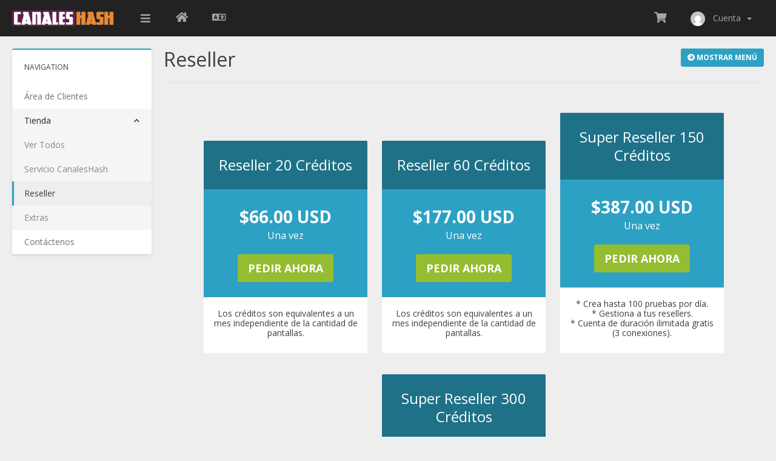

--- FILE ---
content_type: text/html; charset=utf-8
request_url: https://clientes.plustv.cl/index.php?rp=/store/3
body_size: 5234
content:
<!DOCTYPE html>
<html lang="en">

<head>
    <meta charset="utf-8" />
    <meta http-equiv="X-UA-Compatible" content="IE=edge">
    <meta name="viewport" content="width=device-width, initial-scale=1">
    <title>Carro de Pedidos - CanalesHash</title>

        <link href="https://fonts.googleapis.com/css2?family=Open+Sans:ital,wght@0,300;0,400;0,700;1,300;1,400;1,700&amp;display=swap" rel="stylesheet">
<!-- <link href="/assets/css/fontawesome-all.min.css" rel="stylesheet"> -->
<link href="/templates/swiftmodders/css/swiftmodders.css?v=b28e6d" rel="stylesheet">
<script type="text/javascript">
    var csrfToken = '2c11842b3992a11d9ee772166511eb5b98bc50c7',
    markdownGuide = 'Guía de Markdown',
    locale = 'en',
    saved = 'guardado',
    saving = 'guardando',
    whmcsBaseUrl = "",
    requiredText = 'Necesario',
    recaptchaSiteKey = "";
</script>
<script src="/templates/swiftmodders/js/swiftmodders.min.js?v=c1bc55"></script>
    
</head>
<body data-phone-cc-input="1">
    
    <div class="sm-loading-container">
        <div class="sm-loading">
            <div class="loader">
                <svg class="circular" viewBox="25 25 50 50">
                    <circle class="path" cx="50" cy="50" r="20" fill="none" stroke-width="2" stroke-miterlimit="10" />
                </svg>
            </div>
        </div>
    </div>
            <div id="sm-mmenu-helper">
            <div class="sm-header-container">
                <div class="sm-header">
                    <div class="sm-brand">
                        <div class="sm-mobile-trigger"><a href="#sm-nav"><i class="fas" aria-hidden="true"></i></a></div>
                        <div class="sm-logo"><a href="/"><img class="img-responsive" src="https://clientes.plustv.cl/admin/templates/swiftmodders_v5/images/logo-largo-admin.png" alt="CanalesHash"></a></div>
                                                    <div class="sm-trigger"><a class="menu-handler"><i class="fas fa-bars"></i></a></div>                                            </div>
                    <div class="sm-options">
                        <ul class="pull-left sm-option-menu">
                            <li class="sm-website"><a href="http://clientes.plustv.cl" data-toggle="tooltip" data-placement="bottom" title="Back to CanalesHash"><i class="fas fa-home"></i> <span class="text">Back to CanalesHash</span></a></li>
                                                            <li class="sm-language" data-toggle="tooltip" data-placement="bottom" title="Cambiar Lenguaje"><a class="quick-nav" data-toggle="modal" data-target="#languageChooserModal"><i class="far fa-language"></i> <span class="text">Español</span></a></li>
                                                    </ul>
                        <ul class="pull-right sm-option-menu">
                            <li class="sm-config dropdown" data-toggle="tooltip" data-placement="bottom" title="Configurar"><a class="dropdown-toggle" id="configMenu" data-toggle="dropdown" aria-haspopup="true" aria-expanded="false"><i class="fas fa-cog"></i> <span class="text">Configurar</span></a>
                                <ul class="dropdown-menu dropdown-menu-right" aria-labelledby="configMenu">
                                    <li class="sm-website"><a href="http://clientes.plustv.cl"><i class="fas fa-home"></i> Back to CanalesHash</a></li>
                                                                            <li class="sm-language"><a class="quick-nav" data-toggle="modal" data-target="#languageChooserModal"><i class="far fa-language"></i> Español</a></li>
                                                                    </ul>
                            </li>
                                                        <li class="sm-cart" data-toggle="tooltip" data-placement="bottom" title="Ver Carrito"><a href="/cart.php?a=view" class="quick-nav"><i class="fas fa-shopping-cart"></i> <span class="text">Ver Carrito</span></a></li>
                                <li menuItemName="Account" class="sm-user dropdown" id="Secondary_Navbar-Account">
        <a  id="userMenu" class="dropdown-toggle" href="#" data-toggle="dropdown" aria-haspopup="true" aria-expanded="false">
            <img src="https://www.gravatar.com/avatar/d41d8cd98f00b204e9800998ecf8427e?s=48&d=mm" alt="" />&nbsp;
            <span>Cuenta</span>
            &nbsp;<b class="caret"></b>        </a>
                    <ul class="dropdown-menu dropdown-menu-right" aria-labelledby="userMenu">
                            <li menuItemName="Login" id="Secondary_Navbar-Account-Login">
                    <a href="/clientarea.php">
                        						Entrar
                                            </a>
                </li>
                            <li menuItemName="Register" id="Secondary_Navbar-Account-Register">
                    <a href="/register.php">
                        						Registrarse
                                            </a>
                </li>
                            <li menuItemName="Divider" class="dropdown-item nav-divider divider" id="Secondary_Navbar-Account-Divider">
                    <a href="">
                        						-----
                                            </a>
                </li>
                            <li menuItemName="Forgot Password?" id="Secondary_Navbar-Account-Forgot_Password?">
                    <a href="/index.php?rp=/password/reset">
                        						¿Perdiste la contraseña?
                                            </a>
                </li>
                        </ul>
            </li>
                                                    </ul>
                    </div>
                </div>
                            </div>
                            <div class="sm-page-container">
                                            <nav class="sm-nav" role="navigation">
                            <div id="sm-nav"><span class="heading">Navigation</span>
                                <ul id="menu">
                                        <li menuItemName="Home" class="" id="Primary_Navbar-Home">
        <a href="/index.php">
            			<span class="menuName">Área de Clientes</span>
                                </a>
            </li>
    <li menuItemName="Store" class="has-children" id="Primary_Navbar-Store">
        <a href="#">
            			<span class="menuName">Tienda</span>
                        &nbsp;<b class="caret"></b>        </a>
                    <ul class="sm-dropdown">
				<li class="heading">Tienda</li>
                            <li menuItemName="Browse Products Services" id="Primary_Navbar-Store-Browse_Products_Services">
                    <a href="/index.php?rp=/store">
                        						Ver Todos
                                            </a>
                </li>
                            <li menuItemName="Shop Divider 1" class="nav-divider" id="Primary_Navbar-Store-Shop_Divider_1">
                    <a href="">
                        						-----
                                            </a>
                </li>
                            <li menuItemName="Servicio CanalesHash" id="Primary_Navbar-Store-Servicio_CanalesHash">
                    <a href="/index.php?rp=/store/4">
                        						Servicio CanalesHash
                                            </a>
                </li>
                            <li menuItemName="Reseller" id="Primary_Navbar-Store-Reseller">
                    <a href="/index.php?rp=/store/3">
                        						Reseller
                                            </a>
                </li>
                            <li menuItemName="Extras" id="Primary_Navbar-Store-Extras">
                    <a href="/index.php?rp=/store/2">
                        						Extras
                                            </a>
                </li>
                        </ul>
            </li>
    <li menuItemName="Contact Us" class="" id="Primary_Navbar-Contact_Us">
        <a href="/contact.php">
            			<span class="menuName">Contáctenos</span>
                                </a>
            </li>
                                </ul>
                            </div>
                        </nav>
                                                                                                                

<script type="text/jscript">
    jQuery(document).ready(function() {
        jQuery('#btnShowSidebar').click(function() {
            if (jQuery(".product-selection-sidebar").is(":visible")) {
                jQuery('.sm-content').removeClass('sidebar-active');
                jQuery('.product-selection-sidebar').hide();
                jQuery('#btnShowSidebar').html('<i class="fas fa-arrow-circle-right"></i> Mostrar Menú');
            } else {
                jQuery('.product-selection-sidebar').show();
                jQuery('.sm-content').addClass('sidebar-active');
                jQuery('#btnShowSidebar').html('<i class="fas fa-arrow-circle-left"></i> Ocultar Menú');
            }
        });
    });
</script>

<div id="order-premium_comparison" class="sm-content-container">
    <div class="sm-content">
        <div class="sm-page-heading">
            <h1>                    Reseller
                </h1>
                            <button type="button" class="btn btn-primary btn-sm" id="btnShowSidebar"> <i
                        class="fas fa-arrow-circle-right"></i> Mostrar Menú </button>
                                </div>
                <div id="products" class="price-table-container">
            <ul>
                                                        <li id="product6">
                        <div class="price-table">
                            <div class="top-head">
                                <div class="top-area">
                                    <h4 id="product6-name">Reseller 20 Créditos</h4>
                                </div>
                                                                                                <div class="price-area">
                                    <div class="price" id="product6-price">  <span>$66.00 USD</span>
                                            Una vez
                                                                            </div>
                                     <a
                                            href="/index.php?rp=/store/reseller/reseller20" class="btn btn-success btn-lg"
                                            id="product6-order-button">
                                        Pedir Ahora </a>                                 </div>
                            </div>
                            <ul>
                                                                    <li id="product6-description"> Los créditos son equivalentes a un mes independiente de la cantidad de pantallas.  </li>
                                                            </ul>
                        </div>
                    </li>
                                                        <li id="product7">
                        <div class="price-table">
                            <div class="top-head">
                                <div class="top-area">
                                    <h4 id="product7-name">Reseller 60 Créditos</h4>
                                </div>
                                                                                                <div class="price-area">
                                    <div class="price" id="product7-price">  <span>$177.00 USD</span>
                                            Una vez
                                                                            </div>
                                     <a
                                            href="/index.php?rp=/store/reseller/reseller60" class="btn btn-success btn-lg"
                                            id="product7-order-button">
                                        Pedir Ahora </a>                                 </div>
                            </div>
                            <ul>
                                                                    <li id="product7-description"> Los créditos son equivalentes a un mes independiente de la cantidad de pantallas.  </li>
                                                            </ul>
                        </div>
                    </li>
                                                        <li id="product8">
                        <div class="price-table">
                            <div class="top-head">
                                <div class="top-area">
                                    <h4 id="product8-name">Super Reseller 150 Créditos</h4>
                                </div>
                                                                                                <div class="price-area">
                                    <div class="price" id="product8-price">  <span>$387.00 USD</span>
                                            Una vez
                                                                            </div>
                                     <a
                                            href="/index.php?rp=/store/reseller/reseller150" class="btn btn-success btn-lg"
                                            id="product8-order-button">
                                        Pedir Ahora </a>                                 </div>
                            </div>
                            <ul>
                                                                    <li id="product8-description"> * Crea hasta 100 pruebas por día.<br />
* Gestiona a tus resellers.<br />
* Cuenta de duración ilimitada gratis (3 conexiones). </li>
                                                            </ul>
                        </div>
                    </li>
                                                        <li id="product12">
                        <div class="price-table">
                            <div class="top-head">
                                <div class="top-area">
                                    <h4 id="product12-name">Super Reseller 300 Créditos</h4>
                                </div>
                                                                                                <div class="price-area">
                                    <div class="price" id="product12-price">  <span>$668.00 USD</span>
                                            Una vez
                                                                            </div>
                                     <a
                                            href="/index.php?rp=/store/reseller/reseller300" class="btn btn-success btn-lg"
                                            id="product12-order-button">
                                        Pedir Ahora </a>                                 </div>
                            </div>
                            <ul>
                                                                    <li id="product12-description"> * Crea hasta 100 pruebas por día.<br />
* Gestiona a tus resellers.<br />
* Cuenta de duración ilimitada gratis (3 conexiones). </li>
                                                            </ul>
                        </div>
                    </li>
                            </ul>
        </div>
            </div>
</div>
<div id="premiumComparisonSidebar" class="sm-sidebar product-selection-sidebar">
    <div menuItemName="Categories"
        class="panel card card-sidebar mb-3 panel-sidebar"
        >
        <div class="panel-heading card-header">
            <h3 class="panel-title">  <i class="fas fa-shopping-cart"></i>&nbsp;
                
                Categorías

                 <i
                    class="fas fa-chevron-up card-minimise panel-minimise pull-right float-right"></i></h3>
        </div>
        
                    <div
                class="list-group collapsable-card-body">
                                     <a menuItemName="Servicio CanalesHash" href="/index.php?rp=/store/servicio"
                            class="list-group-item list-group-item-action"
                             id="Secondary_Sidebar-Categories-Servicio_CanalesHash">
                        
                        Servicio CanalesHash

                         </a>
                                                 <a menuItemName="Reseller" href="/index.php?rp=/store/reseller"
                            class="list-group-item list-group-item-action"
                             id="Secondary_Sidebar-Categories-Reseller">
                        
                        Reseller

                         </a>
                                                 <a menuItemName="Extras" href="/index.php?rp=/store/2"
                            class="list-group-item list-group-item-action"
                             id="Secondary_Sidebar-Categories-Extras">
                        
                        Extras

                         </a>
                                    </div>
    
    </div>
    <div menuItemName="Actions"
        class="panel card card-sidebar mb-3 panel-sidebar"
        >
        <div class="panel-heading card-header">
            <h3 class="panel-title">  <i class="fas fa-plus"></i>&nbsp;
                
                Acciones

                 <i
                    class="fas fa-chevron-up card-minimise panel-minimise pull-right float-right"></i></h3>
        </div>
        
                    <div
                class="list-group collapsable-card-body">
                                     <a menuItemName="View Cart" href="/cart.php?a=view"
                            class="list-group-item list-group-item-action"
                             id="Secondary_Sidebar-Actions-View_Cart">
                         <i class="fas fa-shopping-cart fa-fw"></i>&nbsp;
                        
                        Ver Carrito

                         </a>
                                    </div>
    
    </div>
    <div menuItemName="Choose Currency"
        class="panel card card-sidebar mb-3 panel-sidebar"
        >
        <div class="panel-heading card-header">
            <h3 class="panel-title">  <i class="fas fa-plus"></i>&nbsp;
                
                Elegir Divisa

                 <i
                    class="fas fa-chevron-up card-minimise panel-minimise pull-right float-right"></i></h3>
        </div>
                    <div class="panel-body card-body collapsable-card-body"> <form method="post" action="/index.php?rp=/store/reseller">
<input type="hidden" name="token" value="2c11842b3992a11d9ee772166511eb5b98bc50c7" />
    <select name="currency" onchange="submit()" class="form-control"><option value="1" selected>USD</option><option value="2">CLP</option><option value="3">EUR</option>    </select>
</form> </div>
        
        
    </div>
</div>

<div class="modal fade" id="recommendationsModal" tabindex="-1" role="dialog">
    <div class="modal-dialog" role="document">
        <div class="modal-content">
            <div class="modal-header">
                <h4 class="float-left pull-left">
                                            Added to Cart
                                    </h4>
                <button type="button" class="close" data-dismiss="modal" aria-label="Close"><span
                        aria-hidden="true">&times;</span></button>
                <div class="clearfix"></div>
            </div>
            <div class="modal-body">
                    <div class="product-recommendations-container">
        <div class="product-recommendations">
                            <p>Based on this product, we recommend:</p>
                                </div>
    </div>            </div>
            <div class="modal-footer">
                <a class="btn btn-primary" href="#" id="btnContinueRecommendationsModal" data-dismiss="modal"
                    role="button">
                    <span class="w-hidden hidden"><i
                            class="fas fa-spinner fa-spin"></i>&nbsp;</span>Continuar
                </a>
            </div>
        </div>
    </div>
    <div class="product-recommendation clonable w-hidden hidden">
        <div class="header">
            <div class="cta">
                <div class="price">
                    <span class="w-hidden hidden">¡GRATIS!</span>
                    <span class="breakdown-price"></span>
                    <span class="setup-fee"><small>&nbsp;Coste de Instalación</small></span>
                </div>
                <button type="button" class="btn btn-sm btn-add">
                    <span class="text">Añadir a Carro</span>
                    <span class="arrow"><i class="fas fa-chevron-right"></i></span>
                </button>
            </div>
            <div class="expander">
                <i class="fas fa-chevron-right rotate" data-toggle="tooltip" data-placement="right"
                    title="Click to learn more."></i>
            </div>
            <div class="content">
                <div class="headline truncate"></div>
                <div class="tagline truncate">
                    A description (tagline) is not available for this product.
                </div>
            </div>
        </div>
        <div class="body clearfix">
            <p></p>
        </div>
    </div>
</div><script src="/assets/js/whmcs/recommendations.min.js"></script>

<div class="clear"></div>
<div class="sm-footer">
    <div class="sm-copyright">Copyright &copy; 2026 CanalesHash. Todos los derechos reservados.</div>
    </div>
</div>
</div>
<div class="modal fade" id="languageChooserModal" tabindex="-1" role="dialog" aria-hidden="true">
    <div class="modal-dialog">
        <div class="modal-content panel-primary">
            <div class="modal-header panel-heading">
                <button type="button" class="close" data-dismiss="modal"> <span aria-hidden="true">&times;</span> <span class="sr-only">Cerrar</span> </button>
                <h4 class="modal-title"><i class="far fa-language"></i> Cambiar Lenguaje</h4>
            </div>
            <div class="modal-body panel-body">
                <div class="row">                     <div class="col-md-4"><a href="/index.php?rp=%2Fstore%2F3&language=arabic">العربية</a></div>
                                        <div class="col-md-4"><a href="/index.php?rp=%2Fstore%2F3&language=azerbaijani">Azerbaijani</a></div>
                                        <div class="col-md-4"><a href="/index.php?rp=%2Fstore%2F3&language=catalan">Català</a></div>
                                        <div class="col-md-4"><a href="/index.php?rp=%2Fstore%2F3&language=chinese">中文</a></div>
                                        <div class="col-md-4"><a href="/index.php?rp=%2Fstore%2F3&language=croatian">Hrvatski</a></div>
                                        <div class="col-md-4"><a href="/index.php?rp=%2Fstore%2F3&language=czech">Čeština</a></div>
                                        <div class="col-md-4"><a href="/index.php?rp=%2Fstore%2F3&language=danish">Dansk</a></div>
                                        <div class="col-md-4"><a href="/index.php?rp=%2Fstore%2F3&language=dutch">Nederlands</a></div>
                                        <div class="col-md-4"><a href="/index.php?rp=%2Fstore%2F3&language=english">English</a></div>
                                        <div class="col-md-4"><a href="/index.php?rp=%2Fstore%2F3&language=estonian">Estonian</a></div>
                                        <div class="col-md-4"><a href="/index.php?rp=%2Fstore%2F3&language=farsi">Persian</a></div>
                                        <div class="col-md-4"><a href="/index.php?rp=%2Fstore%2F3&language=french">Français</a></div>
                                        <div class="col-md-4"><a href="/index.php?rp=%2Fstore%2F3&language=german">Deutsch</a></div>
                                        <div class="col-md-4"><a href="/index.php?rp=%2Fstore%2F3&language=hebrew">עברית</a></div>
                                        <div class="col-md-4"><a href="/index.php?rp=%2Fstore%2F3&language=hungarian">Magyar</a></div>
                                        <div class="col-md-4"><a href="/index.php?rp=%2Fstore%2F3&language=italian">Italiano</a></div>
                                        <div class="col-md-4"><a href="/index.php?rp=%2Fstore%2F3&language=macedonian">Macedonian</a></div>
                                        <div class="col-md-4"><a href="/index.php?rp=%2Fstore%2F3&language=norwegian">Norwegian</a></div>
                                        <div class="col-md-4"><a href="/index.php?rp=%2Fstore%2F3&language=portuguese-br">Português</a></div>
                                        <div class="col-md-4"><a href="/index.php?rp=%2Fstore%2F3&language=portuguese-pt">Português</a></div>
                                        <div class="col-md-4"><a href="/index.php?rp=%2Fstore%2F3&language=romanian">Română</a></div>
                                        <div class="col-md-4"><a href="/index.php?rp=%2Fstore%2F3&language=russian">Русский</a></div>
                                        <div class="col-md-4"><a href="/index.php?rp=%2Fstore%2F3&language=spanish">Español</a></div>
                                        <div class="col-md-4"><a href="/index.php?rp=%2Fstore%2F3&language=swedish">Svenska</a></div>
                                        <div class="col-md-4"><a href="/index.php?rp=%2Fstore%2F3&language=turkish">Türkçe</a></div>
                                        <div class="col-md-4"><a href="/index.php?rp=%2Fstore%2F3&language=ukranian">Українська</a></div>
                     </div>
            </div>
            <div class="modal-footer panel-footer">
                <button type="button" class="btn btn-default" data-dismiss="modal">Cerrar</button>
            </div>
        </div>
    </div>
</div>
<div id="fullpage-overlay" class="hidden">
    <div class="outer-wrapper">
        <div class="inner-wrapper">
            <img src="/assets/img/overlay-spinner.svg">
            <br>
            <span class="msg"></span>
        </div>
    </div>
</div>
<div class="modal system-modal fade" id="modalAjax" tabindex="-1" role="dialog" aria-hidden="true">
    <div class="modal-dialog">
        <div class="modal-content panel-primary">
            <div class="modal-header panel-heading">
                <button type="button" class="close" data-dismiss="modal"> <span aria-hidden="true">&times;</span> <span class="sr-only">Cerrar</span> </button>
                <h4 class="modal-title">Title</h4>
            </div>
            <div class="modal-body panel-body"> Cargando... </div>
            <div class="modal-footer panel-footer">
                <div class="pull-left loader"> <i class="fas fa-circle-notch fa-spin"></i> Cargando... </div>
                <button type="button" class="btn btn-default" data-dismiss="modal"> Cerrar </button>
                <button type="button" class="btn btn-primary modal-submit"> Enviar </button>
            </div>
        </div>
    </div>
</div>
<form action="#" id="frmGeneratePassword" class="form-horizontal">
    <div class="modal fade" id="modalGeneratePassword">
        <div class="modal-dialog">
            <div class="modal-content panel-primary">
                <div class="modal-header panel-heading">
                    <button type="button" class="close" data-dismiss="modal" aria-label="Close"><span aria-hidden="true">&times;</span></button>
                    <h4 class="modal-title">
                        Generar contraseña
                    </h4>
                </div>
                <div class="modal-body">
                    <div class="alert alert-danger hidden" id="generatePwLengthError">
                        La longitud de la contraseña debe estar entre 8 y 64 caracteres
                    </div>
                    <div class="form-group">
                        <label for="generatePwLength" class="col-sm-4 control-label">Longitud de contraseña</label>
                        <div class="col-sm-8">
                            <input type="number" min="8" max="64" value="12" step="1" class="form-control input-inline input-inline-100" id="inputGeneratePasswordLength">
                        </div>
                    </div>
                    <div class="form-group">
                        <label for="generatePwOutput" class="col-sm-4 control-label">Contraseña generada</label>
                        <div class="col-sm-8">
                            <input type="text" class="form-control" id="inputGeneratePasswordOutput">
                        </div>
                    </div>
                    <div class="row">
                        <div class="col-sm-8 col-sm-offset-4">
                            <button type="submit" class="btn btn-default btn-sm">
                                <i class="fas fa-plus fa-fw"></i>
                                Generar nueva contraseña
                            </button>
                            <button type="button" class="btn btn-default btn-sm copy-to-clipboard" data-clipboard-target="#inputGeneratePasswordOutput">
                                <img src="/assets/img/clippy.svg" alt="Copy to clipboard" width="15">
                                Copy
                            </button>
                        </div>
                    </div>
                </div>
                <div class="modal-footer">
                    <button type="button" class="btn btn-default" data-dismiss="modal">
                        Cerrar
                    </button>
                    <button type="button" class="btn btn-primary" id="btnGeneratePasswordInsert" data-clipboard-target="#inputGeneratePasswordOutput">
                        Copiar al portapapeles e insertar
                    </button>
                </div>
            </div>
        </div>
    </div>
</form>

<a href="#top" class="sm-top" title=""><i class="far fa-angle-up"></i></a>
</body>

</html>

--- FILE ---
content_type: text/html; charset=utf-8
request_url: https://clientes.plustv.cl/index.php?rp=/announcements/twitterfeed
body_size: 717
content:
<a class="twitter-timeline" href="https://twitter.com/" data-height="600" data-chrome="noheader nofooter" data-dnt="true">Tweets by </a>

<script async src="https://platform.twitter.com/widgets.js" charset="utf-8"></script>


<script>
    var observerConfig = { attributes: true, childList: true, subtree: true },
        observerTwitterWidget = new MutationObserver(removeRetweets),
        elementsWaitTimeout = null;

    function removeRetweets() {
        jQuery('#twitter-widget-0')
            .contents()
            .find('.timeline-Tweet--isRetweet')
            .parent('li')
            .remove();
    }

    function addTwitterWidgetObserverWhenNodeAvailable() {
        if (elementsWaitTimeout) {
            clearTimeout(elementsWaitTimeout);
        }

        var targetTwitterWidget = document.getElementById('twitter-widget-0');

        if (!targetTwitterWidget) {
            elementsWaitTimeout = window.setTimeout(addTwitterWidgetObserverWhenNodeAvailable, 500);
            return;
        }

        var targetTimelineTweets = targetTwitterWidget
            .contentWindow
            .document
            .getElementsByClassName('timeline-TweetList')[0];

        if (!targetTimelineTweets) {
            elementsWaitTimeout = window.setTimeout(addTwitterWidgetObserverWhenNodeAvailable, 500);
            return;
        }

        jQuery('#twitter-widget-0').contents().find('head').append('<style>.timeline-Tweet-text {font-size: 18px !important; line-height: 25px !important; margin-bottom: 0px !important;}</style>');

        removeRetweets();

        observerTwitterWidget.observe(targetTimelineTweets, observerConfig);
    }

    addTwitterWidgetObserverWhenNodeAvailable();
</script>


<p>
    Síganos @<a href="https://twitter.com/" target="_blank"></a> para mantenerse al día con nuestras últimas noticias & ofertas
</p>

--- FILE ---
content_type: text/css
request_url: https://clientes.plustv.cl/templates/swiftmodders/css/swiftmodders.css?v=b28e6d
body_size: 97029
content:
@charset "UTF-8";
/*! normalize.css v3.0.3 | MIT License | github.com/necolas/normalize.css */html{font-family:sans-serif;-ms-text-size-adjust:100%;-webkit-text-size-adjust:100%}body{margin:0}article,aside,details,figcaption,figure,footer,header,hgroup,main,menu,nav,section,summary{display:block}audio,canvas,progress,video{display:inline-block;vertical-align:baseline}audio:not([controls]){display:none;height:0}[hidden],template{display:none}a{background-color:transparent}a:active,a:hover{outline:0}abbr[title]{border-bottom:none;text-decoration:underline;text-decoration:underline dotted}b,strong{font-weight:bold}dfn{font-style:italic}h1{font-size:2em;margin:0.67em 0}mark{background:#ff0;color:#000}small{font-size:80%}sub,sup{font-size:75%;line-height:0;position:relative;vertical-align:baseline}sup{top:-0.5em}sub{bottom:-0.25em}img{border:0}svg:not(:root){overflow:hidden}figure{margin:1em 40px}hr{box-sizing:content-box;height:0}pre{overflow:auto}code,kbd,pre,samp{font-family:monospace, monospace;font-size:1em}button,input,optgroup,select,textarea{color:inherit;font:inherit;margin:0}button{overflow:visible}button,select{text-transform:none}button,html input[type="button"],input[type="reset"],input[type="submit"]{-webkit-appearance:button;cursor:pointer}button[disabled],html input[disabled]{cursor:default}button::-moz-focus-inner,input::-moz-focus-inner{border:0;padding:0}input{line-height:normal}input[type="checkbox"],input[type="radio"]{box-sizing:border-box;padding:0}input[type="number"]::-webkit-inner-spin-button,input[type="number"]::-webkit-outer-spin-button{height:auto}input[type="search"]{-webkit-appearance:textfield;box-sizing:content-box}input[type="search"]::-webkit-search-cancel-button,input[type="search"]::-webkit-search-decoration{-webkit-appearance:none}fieldset{border:1px solid #c0c0c0;margin:0 2px;padding:0.35em 0.625em 0.75em}legend{border:0;padding:0}textarea{overflow:auto}optgroup{font-weight:bold}table{border-collapse:collapse;border-spacing:0}td,th{padding:0}/*! Source: https://github.com/h5bp/html5-boilerplate/blob/master/src/css/main.css */@media print{*,*:before,*:after{color:#000 !important;text-shadow:none !important;background:transparent !important;box-shadow:none !important}a,a:visited{text-decoration:underline}a[href]:after{content:" (" attr(href) ")"}abbr[title]:after{content:" (" attr(title) ")"}a[href^="#"]:after,a[href^="javascript:"]:after{content:""}pre,blockquote{border:1px solid #999;page-break-inside:avoid}thead{display:table-header-group}tr,img{page-break-inside:avoid}img{max-width:100% !important}p,h2,h3{orphans:3;widows:3}h2,h3{page-break-after:avoid}.navbar{display:none}.btn>.caret,.dropup>.btn>.caret{border-top-color:#000 !important}.label{border:1px solid #000}.table{border-collapse:collapse !important}.table td,.table th{background-color:#fff !important}.table-bordered th,.table-bordered td{border:1px solid #ddd !important}}@font-face{font-family:"Glyphicons Halflings";src:url("../fonts/glyphicons-halflings-regular.eot");src:url("../fonts/glyphicons-halflings-regular.eot?#iefix") format("embedded-opentype"), url("../fonts/glyphicons-halflings-regular.woff2") format("woff2"), url("../fonts/glyphicons-halflings-regular.woff") format("woff"), url("../fonts/glyphicons-halflings-regular.ttf") format("truetype"), url("../fonts/glyphicons-halflings-regular.svg#glyphicons_halflingsregular") format("svg")}.glyphicon{position:relative;top:1px;display:inline-block;font-family:"Glyphicons Halflings";font-style:normal;font-weight:400;line-height:1;-webkit-font-smoothing:antialiased;-moz-osx-font-smoothing:grayscale}.glyphicon-asterisk:before{content:"*"}.glyphicon-plus:before{content:"+"}.glyphicon-euro:before,.glyphicon-eur:before{content:"€"}.glyphicon-minus:before{content:"−"}.glyphicon-cloud:before{content:"☁"}.glyphicon-envelope:before{content:"✉"}.glyphicon-pencil:before{content:"✏"}.glyphicon-glass:before{content:""}.glyphicon-music:before{content:""}.glyphicon-search:before{content:""}.glyphicon-heart:before{content:""}.glyphicon-star:before{content:""}.glyphicon-star-empty:before{content:""}.glyphicon-user:before{content:""}.glyphicon-film:before{content:""}.glyphicon-th-large:before{content:""}.glyphicon-th:before{content:""}.glyphicon-th-list:before{content:""}.glyphicon-ok:before{content:""}.glyphicon-remove:before{content:""}.glyphicon-zoom-in:before{content:""}.glyphicon-zoom-out:before{content:""}.glyphicon-off:before{content:""}.glyphicon-signal:before{content:""}.glyphicon-cog:before{content:""}.glyphicon-trash:before{content:""}.glyphicon-home:before{content:""}.glyphicon-file:before{content:""}.glyphicon-time:before{content:""}.glyphicon-road:before{content:""}.glyphicon-download-alt:before{content:""}.glyphicon-download:before{content:""}.glyphicon-upload:before{content:""}.glyphicon-inbox:before{content:""}.glyphicon-play-circle:before{content:""}.glyphicon-repeat:before{content:""}.glyphicon-refresh:before{content:""}.glyphicon-list-alt:before{content:""}.glyphicon-lock:before{content:""}.glyphicon-flag:before{content:""}.glyphicon-headphones:before{content:""}.glyphicon-volume-off:before{content:""}.glyphicon-volume-down:before{content:""}.glyphicon-volume-up:before{content:""}.glyphicon-qrcode:before{content:""}.glyphicon-barcode:before{content:""}.glyphicon-tag:before{content:""}.glyphicon-tags:before{content:""}.glyphicon-book:before{content:""}.glyphicon-bookmark:before{content:""}.glyphicon-print:before{content:""}.glyphicon-camera:before{content:""}.glyphicon-font:before{content:""}.glyphicon-bold:before{content:""}.glyphicon-italic:before{content:""}.glyphicon-text-height:before{content:""}.glyphicon-text-width:before{content:""}.glyphicon-align-left:before{content:""}.glyphicon-align-center:before{content:""}.glyphicon-align-right:before{content:""}.glyphicon-align-justify:before{content:""}.glyphicon-list:before{content:""}.glyphicon-indent-left:before{content:""}.glyphicon-indent-right:before{content:""}.glyphicon-facetime-video:before{content:""}.glyphicon-picture:before{content:""}.glyphicon-map-marker:before{content:""}.glyphicon-adjust:before{content:""}.glyphicon-tint:before{content:""}.glyphicon-edit:before{content:""}.glyphicon-share:before{content:""}.glyphicon-check:before{content:""}.glyphicon-move:before{content:""}.glyphicon-step-backward:before{content:""}.glyphicon-fast-backward:before{content:""}.glyphicon-backward:before{content:""}.glyphicon-play:before{content:""}.glyphicon-pause:before{content:""}.glyphicon-stop:before{content:""}.glyphicon-forward:before{content:""}.glyphicon-fast-forward:before{content:""}.glyphicon-step-forward:before{content:""}.glyphicon-eject:before{content:""}.glyphicon-chevron-left:before{content:""}.glyphicon-chevron-right:before{content:""}.glyphicon-plus-sign:before{content:""}.glyphicon-minus-sign:before{content:""}.glyphicon-remove-sign:before{content:""}.glyphicon-ok-sign:before{content:""}.glyphicon-question-sign:before{content:""}.glyphicon-info-sign:before{content:""}.glyphicon-screenshot:before{content:""}.glyphicon-remove-circle:before{content:""}.glyphicon-ok-circle:before{content:""}.glyphicon-ban-circle:before{content:""}.glyphicon-arrow-left:before{content:""}.glyphicon-arrow-right:before{content:""}.glyphicon-arrow-up:before{content:""}.glyphicon-arrow-down:before{content:""}.glyphicon-share-alt:before{content:""}.glyphicon-resize-full:before{content:""}.glyphicon-resize-small:before{content:""}.glyphicon-exclamation-sign:before{content:""}.glyphicon-gift:before{content:""}.glyphicon-leaf:before{content:""}.glyphicon-fire:before{content:""}.glyphicon-eye-open:before{content:""}.glyphicon-eye-close:before{content:""}.glyphicon-warning-sign:before{content:""}.glyphicon-plane:before{content:""}.glyphicon-calendar:before{content:""}.glyphicon-random:before{content:""}.glyphicon-comment:before{content:""}.glyphicon-magnet:before{content:""}.glyphicon-chevron-up:before{content:""}.glyphicon-chevron-down:before{content:""}.glyphicon-retweet:before{content:""}.glyphicon-shopping-cart:before{content:""}.glyphicon-folder-close:before{content:""}.glyphicon-folder-open:before{content:""}.glyphicon-resize-vertical:before{content:""}.glyphicon-resize-horizontal:before{content:""}.glyphicon-hdd:before{content:""}.glyphicon-bullhorn:before{content:""}.glyphicon-bell:before{content:""}.glyphicon-certificate:before{content:""}.glyphicon-thumbs-up:before{content:""}.glyphicon-thumbs-down:before{content:""}.glyphicon-hand-right:before{content:""}.glyphicon-hand-left:before{content:""}.glyphicon-hand-up:before{content:""}.glyphicon-hand-down:before{content:""}.glyphicon-circle-arrow-right:before{content:""}.glyphicon-circle-arrow-left:before{content:""}.glyphicon-circle-arrow-up:before{content:""}.glyphicon-circle-arrow-down:before{content:""}.glyphicon-globe:before{content:""}.glyphicon-wrench:before{content:""}.glyphicon-tasks:before{content:""}.glyphicon-filter:before{content:""}.glyphicon-briefcase:before{content:""}.glyphicon-fullscreen:before{content:""}.glyphicon-dashboard:before{content:""}.glyphicon-paperclip:before{content:""}.glyphicon-heart-empty:before{content:""}.glyphicon-link:before{content:""}.glyphicon-phone:before{content:""}.glyphicon-pushpin:before{content:""}.glyphicon-usd:before{content:""}.glyphicon-gbp:before{content:""}.glyphicon-sort:before{content:""}.glyphicon-sort-by-alphabet:before{content:""}.glyphicon-sort-by-alphabet-alt:before{content:""}.glyphicon-sort-by-order:before{content:""}.glyphicon-sort-by-order-alt:before{content:""}.glyphicon-sort-by-attributes:before{content:""}.glyphicon-sort-by-attributes-alt:before{content:""}.glyphicon-unchecked:before{content:""}.glyphicon-expand:before{content:""}.glyphicon-collapse-down:before{content:""}.glyphicon-collapse-up:before{content:""}.glyphicon-log-in:before{content:""}.glyphicon-flash:before{content:""}.glyphicon-log-out:before{content:""}.glyphicon-new-window:before{content:""}.glyphicon-record:before{content:""}.glyphicon-save:before{content:""}.glyphicon-open:before{content:""}.glyphicon-saved:before{content:""}.glyphicon-import:before{content:""}.glyphicon-export:before{content:""}.glyphicon-send:before{content:""}.glyphicon-floppy-disk:before{content:""}.glyphicon-floppy-saved:before{content:""}.glyphicon-floppy-remove:before{content:""}.glyphicon-floppy-save:before{content:""}.glyphicon-floppy-open:before{content:""}.glyphicon-credit-card:before{content:""}.glyphicon-transfer:before{content:""}.glyphicon-cutlery:before{content:""}.glyphicon-header:before{content:""}.glyphicon-compressed:before{content:""}.glyphicon-earphone:before{content:""}.glyphicon-phone-alt:before{content:""}.glyphicon-tower:before{content:""}.glyphicon-stats:before{content:""}.glyphicon-sd-video:before{content:""}.glyphicon-hd-video:before{content:""}.glyphicon-subtitles:before{content:""}.glyphicon-sound-stereo:before{content:""}.glyphicon-sound-dolby:before{content:""}.glyphicon-sound-5-1:before{content:""}.glyphicon-sound-6-1:before{content:""}.glyphicon-sound-7-1:before{content:""}.glyphicon-copyright-mark:before{content:""}.glyphicon-registration-mark:before{content:""}.glyphicon-cloud-download:before{content:""}.glyphicon-cloud-upload:before{content:""}.glyphicon-tree-conifer:before{content:""}.glyphicon-tree-deciduous:before{content:""}.glyphicon-cd:before{content:""}.glyphicon-save-file:before{content:""}.glyphicon-open-file:before{content:""}.glyphicon-level-up:before{content:""}.glyphicon-copy:before{content:""}.glyphicon-paste:before{content:""}.glyphicon-alert:before{content:""}.glyphicon-equalizer:before{content:""}.glyphicon-king:before{content:""}.glyphicon-queen:before{content:""}.glyphicon-pawn:before{content:""}.glyphicon-bishop:before{content:""}.glyphicon-knight:before{content:""}.glyphicon-baby-formula:before{content:""}.glyphicon-tent:before{content:"⛺"}.glyphicon-blackboard:before{content:""}.glyphicon-bed:before{content:""}.glyphicon-apple:before{content:""}.glyphicon-erase:before{content:""}.glyphicon-hourglass:before{content:"⌛"}.glyphicon-lamp:before{content:""}.glyphicon-duplicate:before{content:""}.glyphicon-piggy-bank:before{content:""}.glyphicon-scissors:before{content:""}.glyphicon-bitcoin:before{content:""}.glyphicon-btc:before{content:""}.glyphicon-xbt:before{content:""}.glyphicon-yen:before{content:"¥"}.glyphicon-jpy:before{content:"¥"}.glyphicon-ruble:before{content:"₽"}.glyphicon-rub:before{content:"₽"}.glyphicon-scale:before{content:""}.glyphicon-ice-lolly:before{content:""}.glyphicon-ice-lolly-tasted:before{content:""}.glyphicon-education:before{content:""}.glyphicon-option-horizontal:before{content:""}.glyphicon-option-vertical:before{content:""}.glyphicon-menu-hamburger:before{content:""}.glyphicon-modal-window:before{content:""}.glyphicon-oil:before{content:""}.glyphicon-grain:before{content:""}.glyphicon-sunglasses:before{content:""}.glyphicon-text-size:before{content:""}.glyphicon-text-color:before{content:""}.glyphicon-text-background:before{content:""}.glyphicon-object-align-top:before{content:""}.glyphicon-object-align-bottom:before{content:""}.glyphicon-object-align-horizontal:before{content:""}.glyphicon-object-align-left:before{content:""}.glyphicon-object-align-vertical:before{content:""}.glyphicon-object-align-right:before{content:""}.glyphicon-triangle-right:before{content:""}.glyphicon-triangle-left:before{content:""}.glyphicon-triangle-bottom:before{content:""}.glyphicon-triangle-top:before{content:""}.glyphicon-console:before{content:""}.glyphicon-superscript:before{content:""}.glyphicon-subscript:before{content:""}.glyphicon-menu-left:before{content:""}.glyphicon-menu-right:before{content:""}.glyphicon-menu-down:before{content:""}.glyphicon-menu-up:before{content:""}*{-webkit-box-sizing:border-box;-moz-box-sizing:border-box;box-sizing:border-box}*:before,*:after{-webkit-box-sizing:border-box;-moz-box-sizing:border-box;box-sizing:border-box}html{font-size:10px;-webkit-tap-highlight-color:rgba(0, 0, 0, 0)}body{font-family:"Open Sans", sans-serif;font-size:14px;line-height:1.428571429;color:#555;background-color:#eeeeee}input,button,select,textarea{font-family:inherit;font-size:inherit;line-height:inherit}a{color:#2ca1c3;text-decoration:none}a:hover,a:focus{color:#1e6d85;text-decoration:underline}a:focus{outline:5px auto -webkit-focus-ring-color;outline-offset:-2px}figure{margin:0}img{vertical-align:middle}.img-responsive{display:block;max-width:100%;height:auto}.img-rounded{border-radius:3px}.img-thumbnail{padding:4px;line-height:1.428571429;background-color:#eeeeee;border:1px solid #ddd;border-radius:3px;-webkit-transition:all 0.2s ease-in-out;-o-transition:all 0.2s ease-in-out;transition:all 0.2s ease-in-out;display:inline-block;max-width:100%;height:auto}.img-circle{border-radius:50%}hr{margin-top:20px;margin-bottom:20px;border:0;border-top:1px solid #eee}.sr-only{position:absolute;width:1px;height:1px;padding:0;margin:-1px;overflow:hidden;clip:rect(0, 0, 0, 0);border:0}.sr-only-focusable:active,.sr-only-focusable:focus{position:static;width:auto;height:auto;margin:0;overflow:visible;clip:auto}[role="button"]{cursor:pointer}h1,h2,h3,h4,h5,h6,.h1,.h2,.h3,.h4,.h5,.h6{font-family:inherit;font-weight:400;line-height:1.1;color:#3f3f3f}h1 small,h1 .small,h2 small,h2 .small,h3 small,h3 .small,h4 small,h4 .small,h5 small,h5 .small,h6 small,h6 .small,.h1 small,.h1 .small,.h2 small,.h2 .small,.h3 small,.h3 .small,.h4 small,.h4 .small,.h5 small,.h5 .small,.h6 small,.h6 .small{font-weight:400;line-height:1;color:#777}h1,.h1,h2,.h2,h3,.h3{margin-top:20px;margin-bottom:10px}h1 small,h1 .small,.h1 small,.h1 .small,h2 small,h2 .small,.h2 small,.h2 .small,h3 small,h3 .small,.h3 small,.h3 .small{font-size:65%}h4,.h4,h5,.h5,h6,.h6{margin-top:10px;margin-bottom:10px}h4 small,h4 .small,.h4 small,.h4 .small,h5 small,h5 .small,.h5 small,.h5 .small,h6 small,h6 .small,.h6 small,.h6 .small{font-size:75%}h1,.h1{font-size:36px}h2,.h2{font-size:30px}h3,.h3{font-size:24px}h4,.h4{font-size:18px}h5,.h5{font-size:14px}h6,.h6{font-size:12px}p{margin:0 0 10px}.lead{margin-bottom:20px;font-size:16px;font-weight:300;line-height:1.4}@media (min-width:768px){.lead{font-size:21px}}small,.small{font-size:85%}mark,.mark{padding:0.2em;background-color:#f0ad4e}.text-left{text-align:left}.text-right{text-align:right}.text-center{text-align:center}.text-justify{text-align:justify}.text-nowrap{white-space:nowrap}.text-lowercase{text-transform:lowercase}.text-uppercase,.initialism{text-transform:uppercase}.text-capitalize{text-transform:capitalize}.text-muted{color:#777}.text-primary{color:#2ca1c3}a.text-primary:hover,a.text-primary:focus{color:#237f99}.text-success{color:#94bd31}a.text-success:hover,a.text-success:focus{color:#749527}.text-info{color:#2ca1c3}a.text-info:hover,a.text-info:focus{color:#237f99}.text-warning{color:#f0ad4e}a.text-warning:hover,a.text-warning:focus{color:#ec971f}.text-danger{color:#d9534f}a.text-danger:hover,a.text-danger:focus{color:#c9302c}.bg-primary{color:#fff}.bg-primary{background-color:#2ca1c3}a.bg-primary:hover,a.bg-primary:focus{background-color:#237f99}.bg-success{background-color:#94bd31}a.bg-success:hover,a.bg-success:focus{background-color:#749527}.bg-info{background-color:#2ca1c3}a.bg-info:hover,a.bg-info:focus{background-color:#237f99}.bg-warning{background-color:#f0ad4e}a.bg-warning:hover,a.bg-warning:focus{background-color:#ec971f}.bg-danger{background-color:#d9534f}a.bg-danger:hover,a.bg-danger:focus{background-color:#c9302c}.page-header{padding-bottom:9px;margin:40px 0 20px;border-bottom:1px solid #eee}ul,ol{margin-top:0;margin-bottom:10px}ul ul,ul ol,ol ul,ol ol{margin-bottom:0}.list-unstyled{padding-left:0;list-style:none}.list-inline{padding-left:0;list-style:none;margin-left:-5px}.list-inline>li{display:inline-block;padding-right:5px;padding-left:5px}dl{margin-top:0;margin-bottom:20px}dt,dd{line-height:1.428571429}dt{font-weight:700}dd{margin-left:0}.dl-horizontal dd:before,.dl-horizontal dd:after{display:table;content:" "}.dl-horizontal dd:after{clear:both}@media (min-width:768px){.dl-horizontal dt{float:left;width:160px;clear:left;text-align:right;overflow:hidden;text-overflow:ellipsis;white-space:nowrap}.dl-horizontal dd{margin-left:180px}}abbr[title],abbr[data-original-title]{cursor:help}.initialism{font-size:90%}blockquote{padding:10px 20px;margin:0 0 20px;font-size:17.5px;border-left:5px solid #e1e1e1}blockquote p:last-child,blockquote ul:last-child,blockquote ol:last-child{margin-bottom:0}blockquote footer,blockquote small,blockquote .small{display:block;font-size:80%;line-height:1.428571429;color:#777}blockquote footer:before,blockquote small:before,blockquote .small:before{content:"— "}.blockquote-reverse,blockquote.pull-right{padding-right:15px;padding-left:0;text-align:right;border-right:5px solid #e1e1e1;border-left:0}.blockquote-reverse footer:before,.blockquote-reverse small:before,.blockquote-reverse .small:before,blockquote.pull-right footer:before,blockquote.pull-right small:before,blockquote.pull-right .small:before{content:""}.blockquote-reverse footer:after,.blockquote-reverse small:after,.blockquote-reverse .small:after,blockquote.pull-right footer:after,blockquote.pull-right small:after,blockquote.pull-right .small:after{content:" —"}address{margin-bottom:20px;font-style:normal;line-height:1.428571429}code,kbd,pre,samp{font-family:Menlo, Monaco, Consolas, "Courier New", monospace}code{padding:2px 4px;font-size:90%;color:#c7254e;background-color:#f9f2f4;border-radius:3px}kbd{padding:2px 4px;font-size:90%;color:#fff;background-color:#333;border-radius:3px;box-shadow:inset 0 -1px 0 rgba(0, 0, 0, 0.25)}kbd kbd{padding:0;font-size:100%;font-weight:700;box-shadow:none}pre{display:block;padding:9.5px;margin:0 0 10px;font-size:13px;line-height:1.428571429;color:#333;word-break:break-all;word-wrap:break-word;background-color:#f5f5f5;border:1px solid #ccc;border-radius:3px}pre code{padding:0;font-size:inherit;color:inherit;white-space:pre-wrap;background-color:transparent;border-radius:0}.pre-scrollable{max-height:340px;overflow-y:scroll}.container{padding-right:15px;padding-left:15px;margin-right:auto;margin-left:auto}.container:before,.container:after{display:table;content:" "}.container:after{clear:both}@media (min-width:768px){.container{width:750px}}@media (min-width:992px){.container{width:970px}}@media (min-width:1200px){.container{width:1170px}}.container-fluid{padding-right:15px;padding-left:15px;margin-right:auto;margin-left:auto}.container-fluid:before,.container-fluid:after{display:table;content:" "}.container-fluid:after{clear:both}.row{margin-right:-15px;margin-left:-15px}.row:before,.row:after{display:table;content:" "}.row:after{clear:both}.row-no-gutters{margin-right:0;margin-left:0}.row-no-gutters [class*="col-"]{padding-right:0;padding-left:0}.col-xs-1,.col-sm-1,.col-md-1,.col-lg-1,.col-xs-2,.col-sm-2,.col-md-2,.col-lg-2,.col-xs-3,.col-sm-3,.col-md-3,.col-lg-3,.col-xs-4,.col-sm-4,.col-md-4,.col-lg-4,.col-xs-5,.col-sm-5,.col-md-5,.col-lg-5,.col-xs-6,.col-sm-6,.col-md-6,.col-lg-6,.col-xs-7,.col-sm-7,.col-md-7,.col-lg-7,.col-xs-8,.col-sm-8,.col-md-8,.col-lg-8,.col-xs-9,.col-sm-9,.col-md-9,.col-lg-9,.col-xs-10,.col-sm-10,.col-md-10,.col-lg-10,.col-xs-11,.col-sm-11,.col-md-11,.col-lg-11,.col-xs-12,.col-sm-12,.col-md-12,.col-lg-12{position:relative;min-height:1px;padding-right:15px;padding-left:15px}.col-xs-1,.col-xs-2,.col-xs-3,.col-xs-4,.col-xs-5,.col-xs-6,.col-xs-7,.col-xs-8,.col-xs-9,.col-xs-10,.col-xs-11,.col-xs-12{float:left}.col-xs-1{width:8.3333333333%}.col-xs-2{width:16.6666666667%}.col-xs-3{width:25%}.col-xs-4{width:33.3333333333%}.col-xs-5{width:41.6666666667%}.col-xs-6{width:50%}.col-xs-7{width:58.3333333333%}.col-xs-8{width:66.6666666667%}.col-xs-9{width:75%}.col-xs-10{width:83.3333333333%}.col-xs-11{width:91.6666666667%}.col-xs-12{width:100%}.col-xs-pull-0{right:auto}.col-xs-pull-1{right:8.3333333333%}.col-xs-pull-2{right:16.6666666667%}.col-xs-pull-3{right:25%}.col-xs-pull-4{right:33.3333333333%}.col-xs-pull-5{right:41.6666666667%}.col-xs-pull-6{right:50%}.col-xs-pull-7{right:58.3333333333%}.col-xs-pull-8{right:66.6666666667%}.col-xs-pull-9{right:75%}.col-xs-pull-10{right:83.3333333333%}.col-xs-pull-11{right:91.6666666667%}.col-xs-pull-12{right:100%}.col-xs-push-0{left:auto}.col-xs-push-1{left:8.3333333333%}.col-xs-push-2{left:16.6666666667%}.col-xs-push-3{left:25%}.col-xs-push-4{left:33.3333333333%}.col-xs-push-5{left:41.6666666667%}.col-xs-push-6{left:50%}.col-xs-push-7{left:58.3333333333%}.col-xs-push-8{left:66.6666666667%}.col-xs-push-9{left:75%}.col-xs-push-10{left:83.3333333333%}.col-xs-push-11{left:91.6666666667%}.col-xs-push-12{left:100%}.col-xs-offset-0{margin-left:0%}.col-xs-offset-1{margin-left:8.3333333333%}.col-xs-offset-2{margin-left:16.6666666667%}.col-xs-offset-3{margin-left:25%}.col-xs-offset-4{margin-left:33.3333333333%}.col-xs-offset-5{margin-left:41.6666666667%}.col-xs-offset-6{margin-left:50%}.col-xs-offset-7{margin-left:58.3333333333%}.col-xs-offset-8{margin-left:66.6666666667%}.col-xs-offset-9{margin-left:75%}.col-xs-offset-10{margin-left:83.3333333333%}.col-xs-offset-11{margin-left:91.6666666667%}.col-xs-offset-12{margin-left:100%}@media (min-width:768px){.col-sm-1,.col-sm-2,.col-sm-3,.col-sm-4,.col-sm-5,.col-sm-6,.col-sm-7,.col-sm-8,.col-sm-9,.col-sm-10,.col-sm-11,.col-sm-12{float:left}.col-sm-1{width:8.3333333333%}.col-sm-2{width:16.6666666667%}.col-sm-3{width:25%}.col-sm-4{width:33.3333333333%}.col-sm-5{width:41.6666666667%}.col-sm-6{width:50%}.col-sm-7{width:58.3333333333%}.col-sm-8{width:66.6666666667%}.col-sm-9{width:75%}.col-sm-10{width:83.3333333333%}.col-sm-11{width:91.6666666667%}.col-sm-12{width:100%}.col-sm-pull-0{right:auto}.col-sm-pull-1{right:8.3333333333%}.col-sm-pull-2{right:16.6666666667%}.col-sm-pull-3{right:25%}.col-sm-pull-4{right:33.3333333333%}.col-sm-pull-5{right:41.6666666667%}.col-sm-pull-6{right:50%}.col-sm-pull-7{right:58.3333333333%}.col-sm-pull-8{right:66.6666666667%}.col-sm-pull-9{right:75%}.col-sm-pull-10{right:83.3333333333%}.col-sm-pull-11{right:91.6666666667%}.col-sm-pull-12{right:100%}.col-sm-push-0{left:auto}.col-sm-push-1{left:8.3333333333%}.col-sm-push-2{left:16.6666666667%}.col-sm-push-3{left:25%}.col-sm-push-4{left:33.3333333333%}.col-sm-push-5{left:41.6666666667%}.col-sm-push-6{left:50%}.col-sm-push-7{left:58.3333333333%}.col-sm-push-8{left:66.6666666667%}.col-sm-push-9{left:75%}.col-sm-push-10{left:83.3333333333%}.col-sm-push-11{left:91.6666666667%}.col-sm-push-12{left:100%}.col-sm-offset-0{margin-left:0%}.col-sm-offset-1{margin-left:8.3333333333%}.col-sm-offset-2{margin-left:16.6666666667%}.col-sm-offset-3{margin-left:25%}.col-sm-offset-4{margin-left:33.3333333333%}.col-sm-offset-5{margin-left:41.6666666667%}.col-sm-offset-6{margin-left:50%}.col-sm-offset-7{margin-left:58.3333333333%}.col-sm-offset-8{margin-left:66.6666666667%}.col-sm-offset-9{margin-left:75%}.col-sm-offset-10{margin-left:83.3333333333%}.col-sm-offset-11{margin-left:91.6666666667%}.col-sm-offset-12{margin-left:100%}}@media (min-width:992px){.col-md-1,.col-md-2,.col-md-3,.col-md-4,.col-md-5,.col-md-6,.col-md-7,.col-md-8,.col-md-9,.col-md-10,.col-md-11,.col-md-12{float:left}.col-md-1{width:8.3333333333%}.col-md-2{width:16.6666666667%}.col-md-3{width:25%}.col-md-4{width:33.3333333333%}.col-md-5{width:41.6666666667%}.col-md-6{width:50%}.col-md-7{width:58.3333333333%}.col-md-8{width:66.6666666667%}.col-md-9{width:75%}.col-md-10{width:83.3333333333%}.col-md-11{width:91.6666666667%}.col-md-12{width:100%}.col-md-pull-0{right:auto}.col-md-pull-1{right:8.3333333333%}.col-md-pull-2{right:16.6666666667%}.col-md-pull-3{right:25%}.col-md-pull-4{right:33.3333333333%}.col-md-pull-5{right:41.6666666667%}.col-md-pull-6{right:50%}.col-md-pull-7{right:58.3333333333%}.col-md-pull-8{right:66.6666666667%}.col-md-pull-9{right:75%}.col-md-pull-10{right:83.3333333333%}.col-md-pull-11{right:91.6666666667%}.col-md-pull-12{right:100%}.col-md-push-0{left:auto}.col-md-push-1{left:8.3333333333%}.col-md-push-2{left:16.6666666667%}.col-md-push-3{left:25%}.col-md-push-4{left:33.3333333333%}.col-md-push-5{left:41.6666666667%}.col-md-push-6{left:50%}.col-md-push-7{left:58.3333333333%}.col-md-push-8{left:66.6666666667%}.col-md-push-9{left:75%}.col-md-push-10{left:83.3333333333%}.col-md-push-11{left:91.6666666667%}.col-md-push-12{left:100%}.col-md-offset-0{margin-left:0%}.col-md-offset-1{margin-left:8.3333333333%}.col-md-offset-2{margin-left:16.6666666667%}.col-md-offset-3{margin-left:25%}.col-md-offset-4{margin-left:33.3333333333%}.col-md-offset-5{margin-left:41.6666666667%}.col-md-offset-6{margin-left:50%}.col-md-offset-7{margin-left:58.3333333333%}.col-md-offset-8{margin-left:66.6666666667%}.col-md-offset-9{margin-left:75%}.col-md-offset-10{margin-left:83.3333333333%}.col-md-offset-11{margin-left:91.6666666667%}.col-md-offset-12{margin-left:100%}}@media (min-width:1200px){.col-lg-1,.col-lg-2,.col-lg-3,.col-lg-4,.col-lg-5,.col-lg-6,.col-lg-7,.col-lg-8,.col-lg-9,.col-lg-10,.col-lg-11,.col-lg-12{float:left}.col-lg-1{width:8.3333333333%}.col-lg-2{width:16.6666666667%}.col-lg-3{width:25%}.col-lg-4{width:33.3333333333%}.col-lg-5{width:41.6666666667%}.col-lg-6{width:50%}.col-lg-7{width:58.3333333333%}.col-lg-8{width:66.6666666667%}.col-lg-9{width:75%}.col-lg-10{width:83.3333333333%}.col-lg-11{width:91.6666666667%}.col-lg-12{width:100%}.col-lg-pull-0{right:auto}.col-lg-pull-1{right:8.3333333333%}.col-lg-pull-2{right:16.6666666667%}.col-lg-pull-3{right:25%}.col-lg-pull-4{right:33.3333333333%}.col-lg-pull-5{right:41.6666666667%}.col-lg-pull-6{right:50%}.col-lg-pull-7{right:58.3333333333%}.col-lg-pull-8{right:66.6666666667%}.col-lg-pull-9{right:75%}.col-lg-pull-10{right:83.3333333333%}.col-lg-pull-11{right:91.6666666667%}.col-lg-pull-12{right:100%}.col-lg-push-0{left:auto}.col-lg-push-1{left:8.3333333333%}.col-lg-push-2{left:16.6666666667%}.col-lg-push-3{left:25%}.col-lg-push-4{left:33.3333333333%}.col-lg-push-5{left:41.6666666667%}.col-lg-push-6{left:50%}.col-lg-push-7{left:58.3333333333%}.col-lg-push-8{left:66.6666666667%}.col-lg-push-9{left:75%}.col-lg-push-10{left:83.3333333333%}.col-lg-push-11{left:91.6666666667%}.col-lg-push-12{left:100%}.col-lg-offset-0{margin-left:0%}.col-lg-offset-1{margin-left:8.3333333333%}.col-lg-offset-2{margin-left:16.6666666667%}.col-lg-offset-3{margin-left:25%}.col-lg-offset-4{margin-left:33.3333333333%}.col-lg-offset-5{margin-left:41.6666666667%}.col-lg-offset-6{margin-left:50%}.col-lg-offset-7{margin-left:58.3333333333%}.col-lg-offset-8{margin-left:66.6666666667%}.col-lg-offset-9{margin-left:75%}.col-lg-offset-10{margin-left:83.3333333333%}.col-lg-offset-11{margin-left:91.6666666667%}.col-lg-offset-12{margin-left:100%}}table{background-color:transparent}table col[class*="col-"]{position:static;display:table-column;float:none}table td[class*="col-"],table th[class*="col-"]{position:static;display:table-cell;float:none}caption{padding-top:8px;padding-bottom:8px;color:#777;text-align:left}th{text-align:left}.table{width:100%;max-width:100%;margin-bottom:20px}.table>thead>tr>th,.table>thead>tr>td,.table>tbody>tr>th,.table>tbody>tr>td,.table>tfoot>tr>th,.table>tfoot>tr>td{padding:8px;line-height:1.428571429;vertical-align:top;border-top:1px solid #e1e1e1}.table>thead>tr>th{vertical-align:bottom;border-bottom:2px solid #e1e1e1}.table>caption+thead>tr:first-child>th,.table>caption+thead>tr:first-child>td,.table>colgroup+thead>tr:first-child>th,.table>colgroup+thead>tr:first-child>td,.table>thead:first-child>tr:first-child>th,.table>thead:first-child>tr:first-child>td{border-top:0}.table>tbody+tbody{border-top:2px solid #e1e1e1}.table .table{background-color:#eeeeee}.table-condensed>thead>tr>th,.table-condensed>thead>tr>td,.table-condensed>tbody>tr>th,.table-condensed>tbody>tr>td,.table-condensed>tfoot>tr>th,.table-condensed>tfoot>tr>td{padding:5px}.table-bordered{border:1px solid #e1e1e1}.table-bordered>thead>tr>th,.table-bordered>thead>tr>td,.table-bordered>tbody>tr>th,.table-bordered>tbody>tr>td,.table-bordered>tfoot>tr>th,.table-bordered>tfoot>tr>td{border:1px solid #e1e1e1}.table-bordered>thead>tr>th,.table-bordered>thead>tr>td{border-bottom-width:2px}.table-striped>tbody>tr:nth-of-type(odd){background-color:#f9f9f9}.table-hover>tbody>tr:hover{background-color:#f5f5f5}.table>thead>tr>td.active,.table>thead>tr>th.active,.table>thead>tr.active>td,.table>thead>tr.active>th,.table>tbody>tr>td.active,.table>tbody>tr>th.active,.table>tbody>tr.active>td,.table>tbody>tr.active>th,.table>tfoot>tr>td.active,.table>tfoot>tr>th.active,.table>tfoot>tr.active>td,.table>tfoot>tr.active>th{background-color:#f5f5f5}.table-hover>tbody>tr>td.active:hover,.table-hover>tbody>tr>th.active:hover,.table-hover>tbody>tr.active:hover>td,.table-hover>tbody>tr:hover>.active,.table-hover>tbody>tr.active:hover>th{background-color:#e8e8e8}.table>thead>tr>td.success,.table>thead>tr>th.success,.table>thead>tr.success>td,.table>thead>tr.success>th,.table>tbody>tr>td.success,.table>tbody>tr>th.success,.table>tbody>tr.success>td,.table>tbody>tr.success>th,.table>tfoot>tr>td.success,.table>tfoot>tr>th.success,.table>tfoot>tr.success>td,.table>tfoot>tr.success>th{background-color:#94bd31}.table-hover>tbody>tr>td.success:hover,.table-hover>tbody>tr>th.success:hover,.table-hover>tbody>tr.success:hover>td,.table-hover>tbody>tr:hover>.success,.table-hover>tbody>tr.success:hover>th{background-color:#84a92c}.table>thead>tr>td.info,.table>thead>tr>th.info,.table>thead>tr.info>td,.table>thead>tr.info>th,.table>tbody>tr>td.info,.table>tbody>tr>th.info,.table>tbody>tr.info>td,.table>tbody>tr.info>th,.table>tfoot>tr>td.info,.table>tfoot>tr>th.info,.table>tfoot>tr.info>td,.table>tfoot>tr.info>th{background-color:#2ca1c3}.table-hover>tbody>tr>td.info:hover,.table-hover>tbody>tr>th.info:hover,.table-hover>tbody>tr.info:hover>td,.table-hover>tbody>tr:hover>.info,.table-hover>tbody>tr.info:hover>th{background-color:#2790ae}.table>thead>tr>td.warning,.table>thead>tr>th.warning,.table>thead>tr.warning>td,.table>thead>tr.warning>th,.table>tbody>tr>td.warning,.table>tbody>tr>th.warning,.table>tbody>tr.warning>td,.table>tbody>tr.warning>th,.table>tfoot>tr>td.warning,.table>tfoot>tr>th.warning,.table>tfoot>tr.warning>td,.table>tfoot>tr.warning>th{background-color:#f0ad4e}.table-hover>tbody>tr>td.warning:hover,.table-hover>tbody>tr>th.warning:hover,.table-hover>tbody>tr.warning:hover>td,.table-hover>tbody>tr:hover>.warning,.table-hover>tbody>tr.warning:hover>th{background-color:#eea236}.table>thead>tr>td.danger,.table>thead>tr>th.danger,.table>thead>tr.danger>td,.table>thead>tr.danger>th,.table>tbody>tr>td.danger,.table>tbody>tr>th.danger,.table>tbody>tr.danger>td,.table>tbody>tr.danger>th,.table>tfoot>tr>td.danger,.table>tfoot>tr>th.danger,.table>tfoot>tr.danger>td,.table>tfoot>tr.danger>th{background-color:#d9534f}.table-hover>tbody>tr>td.danger:hover,.table-hover>tbody>tr>th.danger:hover,.table-hover>tbody>tr.danger:hover>td,.table-hover>tbody>tr:hover>.danger,.table-hover>tbody>tr.danger:hover>th{background-color:#d43f3a}.table-responsive{min-height:0.01%;overflow-x:auto}@media screen and (max-width:767px){.table-responsive{width:100%;margin-bottom:15px;overflow-y:hidden;-ms-overflow-style:-ms-autohiding-scrollbar;border:1px solid #e1e1e1}.table-responsive>.table{margin-bottom:0}.table-responsive>.table>thead>tr>th,.table-responsive>.table>thead>tr>td,.table-responsive>.table>tbody>tr>th,.table-responsive>.table>tbody>tr>td,.table-responsive>.table>tfoot>tr>th,.table-responsive>.table>tfoot>tr>td{white-space:nowrap}.table-responsive>.table-bordered{border:0}.table-responsive>.table-bordered>thead>tr>th:first-child,.table-responsive>.table-bordered>thead>tr>td:first-child,.table-responsive>.table-bordered>tbody>tr>th:first-child,.table-responsive>.table-bordered>tbody>tr>td:first-child,.table-responsive>.table-bordered>tfoot>tr>th:first-child,.table-responsive>.table-bordered>tfoot>tr>td:first-child{border-left:0}.table-responsive>.table-bordered>thead>tr>th:last-child,.table-responsive>.table-bordered>thead>tr>td:last-child,.table-responsive>.table-bordered>tbody>tr>th:last-child,.table-responsive>.table-bordered>tbody>tr>td:last-child,.table-responsive>.table-bordered>tfoot>tr>th:last-child,.table-responsive>.table-bordered>tfoot>tr>td:last-child{border-right:0}.table-responsive>.table-bordered>tbody>tr:last-child>th,.table-responsive>.table-bordered>tbody>tr:last-child>td,.table-responsive>.table-bordered>tfoot>tr:last-child>th,.table-responsive>.table-bordered>tfoot>tr:last-child>td{border-bottom:0}}fieldset{min-width:0;padding:0;margin:0;border:0}legend{display:block;width:100%;padding:0;margin-bottom:20px;font-size:21px;line-height:inherit;color:#333;border:0;border-bottom:1px solid #e5e5e5}label{display:inline-block;max-width:100%;margin-bottom:5px;font-weight:700}input[type="search"]{-webkit-box-sizing:border-box;-moz-box-sizing:border-box;box-sizing:border-box;-webkit-appearance:none;appearance:none}input[type="radio"],input[type="checkbox"]{margin:4px 0 0;margin-top:1px \9 ;line-height:normal}input[type="radio"][disabled],input[type="radio"].disabled,fieldset[disabled] input[type="radio"],input[type="checkbox"][disabled],input[type="checkbox"].disabled,fieldset[disabled] input[type="checkbox"]{cursor:not-allowed}input[type="file"]{display:block}input[type="range"]{display:block;width:100%}select[multiple],select[size]{height:auto}input[type="file"]:focus,input[type="radio"]:focus,input[type="checkbox"]:focus{outline:5px auto -webkit-focus-ring-color;outline-offset:-2px}output{display:block;padding-top:7px;font-size:14px;line-height:1.428571429;color:#555}.form-control{display:block;width:100%;height:34px;padding:6px 12px;font-size:14px;line-height:1.428571429;color:#555;background-color:#fff;background-image:none;border:1px solid #ccc;border-radius:3px;-webkit-box-shadow:inset 0 1px 1px rgba(0, 0, 0, 0.075);box-shadow:inset 0 1px 1px rgba(0, 0, 0, 0.075);-webkit-transition:border-color ease-in-out 0.15s, box-shadow ease-in-out 0.15s;-o-transition:border-color ease-in-out 0.15s, box-shadow ease-in-out 0.15s;transition:border-color ease-in-out 0.15s, box-shadow ease-in-out 0.15s}.form-control:focus{border-color:#2ca1c3;outline:0;-webkit-box-shadow:inset 0 1px 1px rgba(0, 0, 0, 0.075), 0 0 8px rgba(44, 161, 195, 0.6);box-shadow:inset 0 1px 1px rgba(0, 0, 0, 0.075), 0 0 8px rgba(44, 161, 195, 0.6)}.form-control::-moz-placeholder{color:#999;opacity:1}.form-control:-ms-input-placeholder{color:#999}.form-control::-webkit-input-placeholder{color:#999}.form-control::-ms-expand{background-color:transparent;border:0}.form-control[disabled],.form-control[readonly],fieldset[disabled] .form-control{background-color:#eee;opacity:1}.form-control[disabled],fieldset[disabled] .form-control{cursor:not-allowed}textarea.form-control{height:auto}@media screen and (-webkit-min-device-pixel-ratio:0){input[type="date"].form-control,input[type="time"].form-control,input[type="datetime-local"].form-control,input[type="month"].form-control{line-height:34px}input[type="date"].input-sm,.input-group-sm>input.form-control[type="date"],.input-group-sm>input.input-group-addon[type="date"],.input-group-sm>.input-group-btn>input.btn[type="date"],.input-group-sm input[type="date"],input[type="time"].input-sm,.input-group-sm>input.form-control[type="time"],.input-group-sm>input.input-group-addon[type="time"],.input-group-sm>.input-group-btn>input.btn[type="time"],.input-group-sm input[type="time"],input[type="datetime-local"].input-sm,.input-group-sm>input.form-control[type="datetime-local"],.input-group-sm>input.input-group-addon[type="datetime-local"],.input-group-sm>.input-group-btn>input.btn[type="datetime-local"],.input-group-sm input[type="datetime-local"],input[type="month"].input-sm,.input-group-sm>input.form-control[type="month"],.input-group-sm>input.input-group-addon[type="month"],.input-group-sm>.input-group-btn>input.btn[type="month"],.input-group-sm input[type="month"]{line-height:30px}input[type="date"].input-lg,.input-group-lg>input.form-control[type="date"],.input-group-lg>input.input-group-addon[type="date"],.input-group-lg>.input-group-btn>input.btn[type="date"],.input-group-lg input[type="date"],input[type="time"].input-lg,.input-group-lg>input.form-control[type="time"],.input-group-lg>input.input-group-addon[type="time"],.input-group-lg>.input-group-btn>input.btn[type="time"],.input-group-lg input[type="time"],input[type="datetime-local"].input-lg,.input-group-lg>input.form-control[type="datetime-local"],.input-group-lg>input.input-group-addon[type="datetime-local"],.input-group-lg>.input-group-btn>input.btn[type="datetime-local"],.input-group-lg input[type="datetime-local"],input[type="month"].input-lg,.input-group-lg>input.form-control[type="month"],.input-group-lg>input.input-group-addon[type="month"],.input-group-lg>.input-group-btn>input.btn[type="month"],.input-group-lg input[type="month"]{line-height:46px}}.form-group{margin-bottom:15px}.radio,.checkbox{position:relative;display:block;margin-top:10px;margin-bottom:10px}.radio.disabled label,fieldset[disabled] .radio label,.checkbox.disabled label,fieldset[disabled] .checkbox label{cursor:not-allowed}.radio label,.checkbox label{min-height:20px;padding-left:20px;margin-bottom:0;font-weight:400;cursor:pointer}.radio input[type="radio"],.radio-inline input[type="radio"],.checkbox input[type="checkbox"],.checkbox-inline input[type="checkbox"]{position:absolute;margin-top:4px \9 ;margin-left:-20px}.radio+.radio,.checkbox+.checkbox{margin-top:-5px}.radio-inline,.checkbox-inline{position:relative;display:inline-block;padding-left:20px;margin-bottom:0;font-weight:400;vertical-align:middle;cursor:pointer}.radio-inline.disabled,fieldset[disabled] .radio-inline,.checkbox-inline.disabled,fieldset[disabled] .checkbox-inline{cursor:not-allowed}.radio-inline+.radio-inline,.checkbox-inline+.checkbox-inline{margin-top:0;margin-left:10px}.form-control-static{min-height:34px;padding-top:7px;padding-bottom:7px;margin-bottom:0}.form-control-static.input-lg,.input-group-lg>.form-control-static.form-control,.input-group-lg>.form-control-static.input-group-addon,.input-group-lg>.input-group-btn>.form-control-static.btn,.form-control-static.input-sm,.input-group-sm>.form-control-static.form-control,.input-group-sm>.form-control-static.input-group-addon,.input-group-sm>.input-group-btn>.form-control-static.btn{padding-right:0;padding-left:0}.input-sm,.input-group-sm>.form-control,.input-group-sm>.input-group-addon,.input-group-sm>.input-group-btn>.btn{height:30px;padding:5px 10px;font-size:12px;line-height:1.5;border-radius:3px}select.input-sm,.input-group-sm>select.form-control,.input-group-sm>select.input-group-addon,.input-group-sm>.input-group-btn>select.btn{height:30px;line-height:30px}textarea.input-sm,.input-group-sm>textarea.form-control,.input-group-sm>textarea.input-group-addon,.input-group-sm>.input-group-btn>textarea.btn,select[multiple].input-sm,.input-group-sm>select.form-control[multiple],.input-group-sm>select.input-group-addon[multiple],.input-group-sm>.input-group-btn>select.btn[multiple]{height:auto}.form-group-sm .form-control{height:30px;padding:5px 10px;font-size:12px;line-height:1.5;border-radius:3px}.form-group-sm select.form-control{height:30px;line-height:30px}.form-group-sm textarea.form-control,.form-group-sm select[multiple].form-control{height:auto}.form-group-sm .form-control-static{height:30px;min-height:32px;padding:6px 10px;font-size:12px;line-height:1.5}.input-lg,.input-group-lg>.form-control,.input-group-lg>.input-group-addon,.input-group-lg>.input-group-btn>.btn{height:46px;padding:10px 16px;font-size:18px;line-height:1.3333333;border-radius:3px}select.input-lg,.input-group-lg>select.form-control,.input-group-lg>select.input-group-addon,.input-group-lg>.input-group-btn>select.btn{height:46px;line-height:46px}textarea.input-lg,.input-group-lg>textarea.form-control,.input-group-lg>textarea.input-group-addon,.input-group-lg>.input-group-btn>textarea.btn,select[multiple].input-lg,.input-group-lg>select.form-control[multiple],.input-group-lg>select.input-group-addon[multiple],.input-group-lg>.input-group-btn>select.btn[multiple]{height:auto}.form-group-lg .form-control{height:46px;padding:10px 16px;font-size:18px;line-height:1.3333333;border-radius:3px}.form-group-lg select.form-control{height:46px;line-height:46px}.form-group-lg textarea.form-control,.form-group-lg select[multiple].form-control{height:auto}.form-group-lg .form-control-static{height:46px;min-height:38px;padding:11px 16px;font-size:18px;line-height:1.3333333}.has-feedback{position:relative}.has-feedback .form-control{padding-right:42.5px}.form-control-feedback{position:absolute;top:0;right:0;z-index:2;display:block;width:34px;height:34px;line-height:34px;text-align:center;pointer-events:none}.input-lg+.form-control-feedback,.input-group-lg>.form-control+.form-control-feedback,.input-group-lg>.input-group-addon+.form-control-feedback,.input-group-lg>.input-group-btn>.btn+.form-control-feedback,.input-group-lg+.form-control-feedback,.form-group-lg .form-control+.form-control-feedback{width:46px;height:46px;line-height:46px}.input-sm+.form-control-feedback,.input-group-sm>.form-control+.form-control-feedback,.input-group-sm>.input-group-addon+.form-control-feedback,.input-group-sm>.input-group-btn>.btn+.form-control-feedback,.input-group-sm+.form-control-feedback,.form-group-sm .form-control+.form-control-feedback{width:30px;height:30px;line-height:30px}.has-success .help-block,.has-success .control-label,.has-success .radio,.has-success .checkbox,.has-success .radio-inline,.has-success .checkbox-inline,.has-success.radio label,.has-success.checkbox label,.has-success.radio-inline label,.has-success.checkbox-inline label{color:#94bd31}.has-success .form-control{border-color:#94bd31;-webkit-box-shadow:inset 0 1px 1px rgba(0, 0, 0, 0.075);box-shadow:inset 0 1px 1px rgba(0, 0, 0, 0.075)}.has-success .form-control:focus{border-color:#749527;-webkit-box-shadow:inset 0 1px 1px rgba(0, 0, 0, 0.075), 0 0 6px #bfdc78;box-shadow:inset 0 1px 1px rgba(0, 0, 0, 0.075), 0 0 6px #bfdc78}.has-success .input-group-addon{color:#94bd31;background-color:#94bd31;border-color:#94bd31}.has-success .form-control-feedback{color:#94bd31}.has-warning .help-block,.has-warning .control-label,.has-warning .radio,.has-warning .checkbox,.has-warning .radio-inline,.has-warning .checkbox-inline,.has-warning.radio label,.has-warning.checkbox label,.has-warning.radio-inline label,.has-warning.checkbox-inline label{color:#f0ad4e}.has-warning .form-control{border-color:#f0ad4e;-webkit-box-shadow:inset 0 1px 1px rgba(0, 0, 0, 0.075);box-shadow:inset 0 1px 1px rgba(0, 0, 0, 0.075)}.has-warning .form-control:focus{border-color:#ec971f;-webkit-box-shadow:inset 0 1px 1px rgba(0, 0, 0, 0.075), 0 0 6px #f8d9ac;box-shadow:inset 0 1px 1px rgba(0, 0, 0, 0.075), 0 0 6px #f8d9ac}.has-warning .input-group-addon{color:#f0ad4e;background-color:#f0ad4e;border-color:#f0ad4e}.has-warning .form-control-feedback{color:#f0ad4e}.has-error .help-block,.has-error .control-label,.has-error .radio,.has-error .checkbox,.has-error .radio-inline,.has-error .checkbox-inline,.has-error.radio label,.has-error.checkbox label,.has-error.radio-inline label,.has-error.checkbox-inline label{color:#d9534f}.has-error .form-control{border-color:#d9534f;-webkit-box-shadow:inset 0 1px 1px rgba(0, 0, 0, 0.075);box-shadow:inset 0 1px 1px rgba(0, 0, 0, 0.075)}.has-error .form-control:focus{border-color:#c9302c;-webkit-box-shadow:inset 0 1px 1px rgba(0, 0, 0, 0.075), 0 0 6px #eba5a3;box-shadow:inset 0 1px 1px rgba(0, 0, 0, 0.075), 0 0 6px #eba5a3}.has-error .input-group-addon{color:#d9534f;background-color:#d9534f;border-color:#d9534f}.has-error .form-control-feedback{color:#d9534f}.has-feedback label~.form-control-feedback{top:25px}.has-feedback label.sr-only~.form-control-feedback{top:0}.help-block{display:block;margin-top:5px;margin-bottom:10px;color:#959595}@media (min-width:768px){.form-inline .form-group{display:inline-block;margin-bottom:0;vertical-align:middle}.form-inline .form-control{display:inline-block;width:auto;vertical-align:middle}.form-inline .form-control-static{display:inline-block}.form-inline .input-group{display:inline-table;vertical-align:middle}.form-inline .input-group .input-group-addon,.form-inline .input-group .input-group-btn,.form-inline .input-group .form-control{width:auto}.form-inline .input-group>.form-control{width:100%}.form-inline .control-label{margin-bottom:0;vertical-align:middle}.form-inline .radio,.form-inline .checkbox{display:inline-block;margin-top:0;margin-bottom:0;vertical-align:middle}.form-inline .radio label,.form-inline .checkbox label{padding-left:0}.form-inline .radio input[type="radio"],.form-inline .checkbox input[type="checkbox"]{position:relative;margin-left:0}.form-inline .has-feedback .form-control-feedback{top:0}}.form-horizontal .radio,.form-horizontal .checkbox,.form-horizontal .radio-inline,.form-horizontal .checkbox-inline{padding-top:7px;margin-top:0;margin-bottom:0}.form-horizontal .radio,.form-horizontal .checkbox{min-height:27px}.form-horizontal .form-group{margin-right:-15px;margin-left:-15px}.form-horizontal .form-group:before,.form-horizontal .form-group:after{display:table;content:" "}.form-horizontal .form-group:after{clear:both}@media (min-width:768px){.form-horizontal .control-label{padding-top:7px;margin-bottom:0;text-align:right}}.form-horizontal .has-feedback .form-control-feedback{right:15px}@media (min-width:768px){.form-horizontal .form-group-lg .control-label{padding-top:11px;font-size:18px}}@media (min-width:768px){.form-horizontal .form-group-sm .control-label{padding-top:6px;font-size:12px}}.btn{display:inline-block;margin-bottom:0;font-weight:700;text-align:center;white-space:nowrap;vertical-align:middle;touch-action:manipulation;cursor:pointer;background-image:none;border:1px solid transparent;padding:6px 12px;font-size:14px;line-height:1.428571429;border-radius:3px;-webkit-user-select:none;-moz-user-select:none;-ms-user-select:none;user-select:none}.btn:focus,.btn.focus,.btn:active:focus,.btn:active.focus,.btn.active:focus,.btn.active.focus{outline:5px auto -webkit-focus-ring-color;outline-offset:-2px}.btn:hover,.btn:focus,.btn.focus{color:#3f3f3f;text-decoration:none}.btn:active,.btn.active{background-image:none;outline:0;-webkit-box-shadow:inset 0 3px 5px rgba(0, 0, 0, 0.125);box-shadow:inset 0 3px 5px rgba(0, 0, 0, 0.125)}.btn.disabled,.btn[disabled],fieldset[disabled] .btn{cursor:not-allowed;filter:alpha(opacity=65);opacity:0.65;-webkit-box-shadow:none;box-shadow:none}a.btn.disabled,fieldset[disabled] a.btn{pointer-events:none}.btn-default{color:#3f3f3f;background-color:#e1e1e1;border-color:#e1e1e1}.btn-default:focus,.btn-default.focus{color:#3f3f3f;background-color:#c8c8c8;border-color:#a2a2a2}.btn-default:hover{color:#3f3f3f;background-color:#c8c8c8;border-color:#c3c3c3}.btn-default:active,.btn-default.active,.open>.btn-default.dropdown-toggle{color:#3f3f3f;background-color:#c8c8c8;background-image:none;border-color:#c3c3c3}.btn-default:active:hover,.btn-default:active:focus,.btn-default:active.focus,.btn-default.active:hover,.btn-default.active:focus,.btn-default.active.focus,.open>.btn-default.dropdown-toggle:hover,.open>.btn-default.dropdown-toggle:focus,.open>.btn-default.dropdown-toggle.focus{color:#3f3f3f;background-color:#b6b6b6;border-color:#a2a2a2}.btn-default.disabled:hover,.btn-default.disabled:focus,.btn-default.disabled.focus,.btn-default[disabled]:hover,.btn-default[disabled]:focus,.btn-default[disabled].focus,fieldset[disabled] .btn-default:hover,fieldset[disabled] .btn-default:focus,fieldset[disabled] .btn-default.focus{background-color:#e1e1e1;border-color:#e1e1e1}.btn-default .badge{color:#e1e1e1;background-color:#3f3f3f}.btn-primary{color:#fff;background-color:#2ca1c3;border-color:#2ca1c3}.btn-primary:focus,.btn-primary.focus{color:#fff;background-color:#237f99;border-color:#154b5b}.btn-primary:hover{color:#fff;background-color:#237f99;border-color:#217891}.btn-primary:active,.btn-primary.active,.open>.btn-primary.dropdown-toggle{color:#fff;background-color:#237f99;background-image:none;border-color:#217891}.btn-primary:active:hover,.btn-primary:active:focus,.btn-primary:active.focus,.btn-primary.active:hover,.btn-primary.active:focus,.btn-primary.active.focus,.open>.btn-primary.dropdown-toggle:hover,.open>.btn-primary.dropdown-toggle:focus,.open>.btn-primary.dropdown-toggle.focus{color:#fff;background-color:#1c677c;border-color:#154b5b}.btn-primary.disabled:hover,.btn-primary.disabled:focus,.btn-primary.disabled.focus,.btn-primary[disabled]:hover,.btn-primary[disabled]:focus,.btn-primary[disabled].focus,fieldset[disabled] .btn-primary:hover,fieldset[disabled] .btn-primary:focus,fieldset[disabled] .btn-primary.focus{background-color:#2ca1c3;border-color:#2ca1c3}.btn-primary .badge{color:#2ca1c3;background-color:#fff}.btn-success{color:#fff;background-color:#94bd31;border-color:#94bd31}.btn-success:focus,.btn-success.focus{color:#fff;background-color:#749527;border-color:#455817}.btn-success:hover{color:#fff;background-color:#749527;border-color:#6e8c24}.btn-success:active,.btn-success.active,.open>.btn-success.dropdown-toggle{color:#fff;background-color:#749527;background-image:none;border-color:#6e8c24}.btn-success:active:hover,.btn-success:active:focus,.btn-success:active.focus,.btn-success.active:hover,.btn-success.active:focus,.btn-success.active.focus,.open>.btn-success.dropdown-toggle:hover,.open>.btn-success.dropdown-toggle:focus,.open>.btn-success.dropdown-toggle.focus{color:#fff;background-color:#5e781f;border-color:#455817}.btn-success.disabled:hover,.btn-success.disabled:focus,.btn-success.disabled.focus,.btn-success[disabled]:hover,.btn-success[disabled]:focus,.btn-success[disabled].focus,fieldset[disabled] .btn-success:hover,fieldset[disabled] .btn-success:focus,fieldset[disabled] .btn-success.focus{background-color:#94bd31;border-color:#94bd31}.btn-success .badge{color:#94bd31;background-color:#fff}.btn-info{color:#fff;background-color:#2ca1c3;border-color:#2ca1c3}.btn-info:focus,.btn-info.focus{color:#fff;background-color:#237f99;border-color:#154b5b}.btn-info:hover{color:#fff;background-color:#237f99;border-color:#217891}.btn-info:active,.btn-info.active,.open>.btn-info.dropdown-toggle{color:#fff;background-color:#237f99;background-image:none;border-color:#217891}.btn-info:active:hover,.btn-info:active:focus,.btn-info:active.focus,.btn-info.active:hover,.btn-info.active:focus,.btn-info.active.focus,.open>.btn-info.dropdown-toggle:hover,.open>.btn-info.dropdown-toggle:focus,.open>.btn-info.dropdown-toggle.focus{color:#fff;background-color:#1c677c;border-color:#154b5b}.btn-info.disabled:hover,.btn-info.disabled:focus,.btn-info.disabled.focus,.btn-info[disabled]:hover,.btn-info[disabled]:focus,.btn-info[disabled].focus,fieldset[disabled] .btn-info:hover,fieldset[disabled] .btn-info:focus,fieldset[disabled] .btn-info.focus{background-color:#2ca1c3;border-color:#2ca1c3}.btn-info .badge{color:#2ca1c3;background-color:#fff}.btn-warning{color:#fff;background-color:#f0ad4e;border-color:#f0ad4e}.btn-warning:focus,.btn-warning.focus{color:#fff;background-color:#ec971f;border-color:#b06d0f}.btn-warning:hover{color:#fff;background-color:#ec971f;border-color:#eb9316}.btn-warning:active,.btn-warning.active,.open>.btn-warning.dropdown-toggle{color:#fff;background-color:#ec971f;background-image:none;border-color:#eb9316}.btn-warning:active:hover,.btn-warning:active:focus,.btn-warning:active.focus,.btn-warning.active:hover,.btn-warning.active:focus,.btn-warning.active.focus,.open>.btn-warning.dropdown-toggle:hover,.open>.btn-warning.dropdown-toggle:focus,.open>.btn-warning.dropdown-toggle.focus{color:#fff;background-color:#d58512;border-color:#b06d0f}.btn-warning.disabled:hover,.btn-warning.disabled:focus,.btn-warning.disabled.focus,.btn-warning[disabled]:hover,.btn-warning[disabled]:focus,.btn-warning[disabled].focus,fieldset[disabled] .btn-warning:hover,fieldset[disabled] .btn-warning:focus,fieldset[disabled] .btn-warning.focus{background-color:#f0ad4e;border-color:#f0ad4e}.btn-warning .badge{color:#f0ad4e;background-color:#fff}.btn-danger{color:#fff;background-color:#d9534f;border-color:#d9534f}.btn-danger:focus,.btn-danger.focus{color:#fff;background-color:#c9302c;border-color:#8b211e}.btn-danger:hover{color:#fff;background-color:#c9302c;border-color:#c12e2a}.btn-danger:active,.btn-danger.active,.open>.btn-danger.dropdown-toggle{color:#fff;background-color:#c9302c;background-image:none;border-color:#c12e2a}.btn-danger:active:hover,.btn-danger:active:focus,.btn-danger:active.focus,.btn-danger.active:hover,.btn-danger.active:focus,.btn-danger.active.focus,.open>.btn-danger.dropdown-toggle:hover,.open>.btn-danger.dropdown-toggle:focus,.open>.btn-danger.dropdown-toggle.focus{color:#fff;background-color:#ac2925;border-color:#8b211e}.btn-danger.disabled:hover,.btn-danger.disabled:focus,.btn-danger.disabled.focus,.btn-danger[disabled]:hover,.btn-danger[disabled]:focus,.btn-danger[disabled].focus,fieldset[disabled] .btn-danger:hover,fieldset[disabled] .btn-danger:focus,fieldset[disabled] .btn-danger.focus{background-color:#d9534f;border-color:#d9534f}.btn-danger .badge{color:#d9534f;background-color:#fff}.btn-link{font-weight:400;color:#2ca1c3;border-radius:0}.btn-link,.btn-link:active,.btn-link.active,.btn-link[disabled],fieldset[disabled] .btn-link{background-color:transparent;-webkit-box-shadow:none;box-shadow:none}.btn-link,.btn-link:hover,.btn-link:focus,.btn-link:active{border-color:transparent}.btn-link:hover,.btn-link:focus{color:#1e6d85;text-decoration:underline;background-color:transparent}.btn-link[disabled]:hover,.btn-link[disabled]:focus,fieldset[disabled] .btn-link:hover,fieldset[disabled] .btn-link:focus{color:#777;text-decoration:none}.btn-lg,.btn-group-lg>.btn{padding:10px 16px;font-size:18px;line-height:1.3333333;border-radius:3px}.btn-sm,.btn-group-sm>.btn{padding:5px 10px;font-size:12px;line-height:1.5;border-radius:3px}.btn-xs,.btn-group-xs>.btn{padding:1px 5px;font-size:12px;line-height:1.5;border-radius:3px}.btn-block{display:block;width:100%}.btn-block+.btn-block{margin-top:5px}input[type="submit"].btn-block,input[type="reset"].btn-block,input[type="button"].btn-block{width:100%}.fade{opacity:0;-webkit-transition:opacity 0.15s linear;-o-transition:opacity 0.15s linear;transition:opacity 0.15s linear}.fade.in{opacity:1}.collapse{display:none}.collapse.in{display:block}tr.collapse.in{display:table-row}tbody.collapse.in{display:table-row-group}.collapsing{position:relative;height:0;overflow:hidden;-webkit-transition-property:height, visibility;transition-property:height, visibility;-webkit-transition-duration:0.35s;transition-duration:0.35s;-webkit-transition-timing-function:ease;transition-timing-function:ease}.caret{display:inline-block;width:0;height:0;margin-left:2px;vertical-align:middle;border-top:4px dashed;border-top:4px solid \9 ;border-right:4px solid transparent;border-left:4px solid transparent}.dropup,.dropdown{position:relative}.dropdown-toggle:focus{outline:0}.dropdown-menu{position:absolute;top:100%;left:0;z-index:1000;display:none;float:left;min-width:160px;padding:5px 0;margin:2px 0 0;font-size:14px;text-align:left;list-style:none;background-color:#fff;background-clip:padding-box;border:1px solid #ccc;border:1px solid rgba(0, 0, 0, 0.15);border-radius:3px;-webkit-box-shadow:0 6px 12px rgba(0, 0, 0, 0.175);box-shadow:0 6px 12px rgba(0, 0, 0, 0.175)}.dropdown-menu.pull-right{right:0;left:auto}.dropdown-menu .divider{height:1px;margin:9px 0;overflow:hidden;background-color:#e5e5e5}.dropdown-menu>li>a{display:block;padding:3px 20px;clear:both;font-weight:400;line-height:1.428571429;color:#333;white-space:nowrap}.dropdown-menu>li>a:hover,.dropdown-menu>li>a:focus{color:#262626;text-decoration:none;background-color:#f5f5f5}.dropdown-menu>.active>a,.dropdown-menu>.active>a:hover,.dropdown-menu>.active>a:focus{color:#fff;text-decoration:none;background-color:#2ca1c3;outline:0}.dropdown-menu>.disabled>a,.dropdown-menu>.disabled>a:hover,.dropdown-menu>.disabled>a:focus{color:#777}.dropdown-menu>.disabled>a:hover,.dropdown-menu>.disabled>a:focus{text-decoration:none;cursor:not-allowed;background-color:transparent;background-image:none;filter:progid:DXImageTransform.Microsoft.gradient(enabled = false)}.open>.dropdown-menu{display:block}.open>a{outline:0}.dropdown-menu-right{right:0;left:auto}.dropdown-menu-left{right:auto;left:0}.dropdown-header{display:block;padding:3px 20px;font-size:12px;line-height:1.428571429;color:#777;white-space:nowrap}.dropdown-backdrop{position:fixed;top:0;right:0;bottom:0;left:0;z-index:990}.pull-right>.dropdown-menu{right:0;left:auto}.dropup .caret,.navbar-fixed-bottom .dropdown .caret{content:"";border-top:0;border-bottom:4px dashed;border-bottom:4px solid \9 }.dropup .dropdown-menu,.navbar-fixed-bottom .dropdown .dropdown-menu{top:auto;bottom:100%;margin-bottom:2px}@media (min-width:768px){.navbar-right .dropdown-menu{right:0;left:auto}.navbar-right .dropdown-menu-left{left:0;right:auto}}.btn-group,.btn-group-vertical{position:relative;display:inline-block;vertical-align:middle}.btn-group>.btn,.btn-group-vertical>.btn{position:relative;float:left}.btn-group>.btn:hover,.btn-group>.btn:focus,.btn-group>.btn:active,.btn-group>.btn.active,.btn-group-vertical>.btn:hover,.btn-group-vertical>.btn:focus,.btn-group-vertical>.btn:active,.btn-group-vertical>.btn.active{z-index:2}.btn-group .btn+.btn,.btn-group .btn+.btn-group,.btn-group .btn-group+.btn,.btn-group .btn-group+.btn-group{margin-left:-1px}.btn-toolbar{margin-left:-5px}.btn-toolbar:before,.btn-toolbar:after{display:table;content:" "}.btn-toolbar:after{clear:both}.btn-toolbar .btn,.btn-toolbar .btn-group,.btn-toolbar .input-group{float:left}.btn-toolbar>.btn,.btn-toolbar>.btn-group,.btn-toolbar>.input-group{margin-left:5px}.btn-group>.btn:not(:first-child):not(:last-child):not(.dropdown-toggle){border-radius:0}.btn-group>.btn:first-child{margin-left:0}.btn-group>.btn:first-child:not(:last-child):not(.dropdown-toggle){border-top-right-radius:0;border-bottom-right-radius:0}.btn-group>.btn:last-child:not(:first-child),.btn-group>.dropdown-toggle:not(:first-child){border-top-left-radius:0;border-bottom-left-radius:0}.btn-group>.btn-group{float:left}.btn-group>.btn-group:not(:first-child):not(:last-child)>.btn{border-radius:0}.btn-group>.btn-group:first-child:not(:last-child)>.btn:last-child,.btn-group>.btn-group:first-child:not(:last-child)>.dropdown-toggle{border-top-right-radius:0;border-bottom-right-radius:0}.btn-group>.btn-group:last-child:not(:first-child)>.btn:first-child{border-top-left-radius:0;border-bottom-left-radius:0}.btn-group .dropdown-toggle:active,.btn-group.open .dropdown-toggle{outline:0}.btn-group>.btn+.dropdown-toggle{padding-right:8px;padding-left:8px}.btn-group>.btn-lg+.dropdown-toggle,.btn-group-lg.btn-group>.btn+.dropdown-toggle{padding-right:12px;padding-left:12px}.btn-group.open .dropdown-toggle{-webkit-box-shadow:inset 0 3px 5px rgba(0, 0, 0, 0.125);box-shadow:inset 0 3px 5px rgba(0, 0, 0, 0.125)}.btn-group.open .dropdown-toggle.btn-link{-webkit-box-shadow:none;box-shadow:none}.btn .caret{margin-left:0}.btn-lg .caret,.btn-group-lg>.btn .caret{border-width:5px 5px 0;border-bottom-width:0}.dropup .btn-lg .caret,.dropup .btn-group-lg>.btn .caret{border-width:0 5px 5px}.btn-group-vertical>.btn,.btn-group-vertical>.btn-group,.btn-group-vertical>.btn-group>.btn{display:block;float:none;width:100%;max-width:100%}.btn-group-vertical>.btn-group:before,.btn-group-vertical>.btn-group:after{display:table;content:" "}.btn-group-vertical>.btn-group:after{clear:both}.btn-group-vertical>.btn-group>.btn{float:none}.btn-group-vertical>.btn+.btn,.btn-group-vertical>.btn+.btn-group,.btn-group-vertical>.btn-group+.btn,.btn-group-vertical>.btn-group+.btn-group{margin-top:-1px;margin-left:0}.btn-group-vertical>.btn:not(:first-child):not(:last-child){border-radius:0}.btn-group-vertical>.btn:first-child:not(:last-child){border-top-left-radius:3px;border-top-right-radius:3px;border-bottom-right-radius:0;border-bottom-left-radius:0}.btn-group-vertical>.btn:last-child:not(:first-child){border-top-left-radius:0;border-top-right-radius:0;border-bottom-right-radius:3px;border-bottom-left-radius:3px}.btn-group-vertical>.btn-group:not(:first-child):not(:last-child)>.btn{border-radius:0}.btn-group-vertical>.btn-group:first-child:not(:last-child)>.btn:last-child,.btn-group-vertical>.btn-group:first-child:not(:last-child)>.dropdown-toggle{border-bottom-right-radius:0;border-bottom-left-radius:0}.btn-group-vertical>.btn-group:last-child:not(:first-child)>.btn:first-child{border-top-left-radius:0;border-top-right-radius:0}.btn-group-justified{display:table;width:100%;table-layout:fixed;border-collapse:separate}.btn-group-justified>.btn,.btn-group-justified>.btn-group{display:table-cell;float:none;width:1%}.btn-group-justified>.btn-group .btn{width:100%}.btn-group-justified>.btn-group .dropdown-menu{left:auto}[data-toggle="buttons"]>.btn input[type="radio"],[data-toggle="buttons"]>.btn input[type="checkbox"],[data-toggle="buttons"]>.btn-group>.btn input[type="radio"],[data-toggle="buttons"]>.btn-group>.btn input[type="checkbox"]{position:absolute;clip:rect(0, 0, 0, 0);pointer-events:none}.input-group{position:relative;display:table;border-collapse:separate}.input-group[class*="col-"]{float:none;padding-right:0;padding-left:0}.input-group .form-control{position:relative;z-index:2;float:left;width:100%;margin-bottom:0}.input-group .form-control:focus{z-index:3}.input-group-addon,.input-group-btn,.input-group .form-control{display:table-cell}.input-group-addon:not(:first-child):not(:last-child),.input-group-btn:not(:first-child):not(:last-child),.input-group .form-control:not(:first-child):not(:last-child){border-radius:0}.input-group-addon,.input-group-btn{width:1%;white-space:nowrap;vertical-align:middle}.input-group-addon{padding:6px 12px;font-size:14px;font-weight:400;line-height:1;color:#555;text-align:center;background-color:#eee;border:1px solid #ccc;border-radius:3px}.input-group-addon.input-sm,.input-group-sm>.input-group-addon.form-control,.input-group-sm>.input-group-addon,.input-group-sm>.input-group-btn>.input-group-addon.btn{padding:5px 10px;font-size:12px;border-radius:3px}.input-group-addon.input-lg,.input-group-lg>.input-group-addon.form-control,.input-group-lg>.input-group-addon,.input-group-lg>.input-group-btn>.input-group-addon.btn{padding:10px 16px;font-size:18px;border-radius:3px}.input-group-addon input[type="radio"],.input-group-addon input[type="checkbox"]{margin-top:0}.input-group .form-control:first-child,.input-group-addon:first-child,.input-group-btn:first-child>.btn,.input-group-btn:first-child>.btn-group>.btn,.input-group-btn:first-child>.dropdown-toggle,.input-group-btn:last-child>.btn:not(:last-child):not(.dropdown-toggle),.input-group-btn:last-child>.btn-group:not(:last-child)>.btn{border-top-right-radius:0;border-bottom-right-radius:0}.input-group-addon:first-child{border-right:0}.input-group .form-control:last-child,.input-group-addon:last-child,.input-group-btn:last-child>.btn,.input-group-btn:last-child>.btn-group>.btn,.input-group-btn:last-child>.dropdown-toggle,.input-group-btn:first-child>.btn:not(:first-child),.input-group-btn:first-child>.btn-group:not(:first-child)>.btn{border-top-left-radius:0;border-bottom-left-radius:0}.input-group-addon:last-child{border-left:0}.input-group-btn{position:relative;font-size:0;white-space:nowrap}.input-group-btn>.btn{position:relative}.input-group-btn>.btn+.btn{margin-left:-1px}.input-group-btn>.btn:hover,.input-group-btn>.btn:focus,.input-group-btn>.btn:active{z-index:2}.input-group-btn:first-child>.btn,.input-group-btn:first-child>.btn-group{margin-right:-1px}.input-group-btn:last-child>.btn,.input-group-btn:last-child>.btn-group{z-index:2;margin-left:-1px}.nav{padding-left:0;margin-bottom:0;list-style:none}.nav:before,.nav:after{display:table;content:" "}.nav:after{clear:both}.nav>li{position:relative;display:block}.nav>li>a{position:relative;display:block;padding:10px 15px}.nav>li>a:hover,.nav>li>a:focus{text-decoration:none;background-color:#eee}.nav>li.disabled>a{color:#777}.nav>li.disabled>a:hover,.nav>li.disabled>a:focus{color:#777;text-decoration:none;cursor:not-allowed;background-color:transparent}.nav .open>a,.nav .open>a:hover,.nav .open>a:focus{background-color:#eee;border-color:#2ca1c3}.nav .nav-divider{height:1px;margin:9px 0;overflow:hidden;background-color:#e5e5e5}.nav>li>a>img{max-width:none}.nav-tabs{border-bottom:1px solid #e1e1e1}.nav-tabs>li{float:left;margin-bottom:-1px}.nav-tabs>li>a{margin-right:2px;line-height:1.428571429;border:1px solid transparent;border-radius:3px 3px 0 0}.nav-tabs>li>a:hover{border-color:#e1e1e1 #e1e1e1 #e1e1e1}.nav-tabs>li.active>a,.nav-tabs>li.active>a:hover,.nav-tabs>li.active>a:focus{color:#2ca1c3;cursor:default;background-color:#FFF;border:1px solid #ddd;border-bottom-color:transparent}.nav-pills>li{float:left}.nav-pills>li>a{border-radius:3px}.nav-pills>li+li{margin-left:2px}.nav-pills>li.active>a,.nav-pills>li.active>a:hover,.nav-pills>li.active>a:focus{color:#fff;background-color:#2ca1c3}.nav-stacked>li{float:none}.nav-stacked>li+li{margin-top:2px;margin-left:0}.nav-justified,.nav-tabs.nav-justified{width:100%}.nav-justified>li,.nav-tabs.nav-justified>li{float:none}.nav-justified>li>a,.nav-tabs.nav-justified>li>a{margin-bottom:5px;text-align:center}.nav-justified>.dropdown .dropdown-menu,.nav-tabs.nav-justified>.dropdown .dropdown-menu{top:auto;left:auto}@media (min-width:768px){.nav-justified>li,.nav-tabs.nav-justified>li{display:table-cell;width:1%}.nav-justified>li>a,.nav-tabs.nav-justified>li>a{margin-bottom:0}}.nav-tabs-justified,.nav-tabs.nav-justified{border-bottom:0}.nav-tabs-justified>li>a,.nav-tabs.nav-justified>li>a{margin-right:0;border-radius:3px}.nav-tabs-justified>.active>a,.nav-tabs.nav-justified>.active>a,.nav-tabs-justified>.active>a:hover,.nav-tabs.nav-justified>.active>a:hover,.nav-tabs-justified>.active>a:focus,.nav-tabs.nav-justified>.active>a:focus{border:1px solid #ddd}@media (min-width:768px){.nav-tabs-justified>li>a,.nav-tabs.nav-justified>li>a{border-bottom:1px solid #ddd;border-radius:3px 3px 0 0}.nav-tabs-justified>.active>a,.nav-tabs.nav-justified>.active>a,.nav-tabs-justified>.active>a:hover,.nav-tabs.nav-justified>.active>a:hover,.nav-tabs-justified>.active>a:focus,.nav-tabs.nav-justified>.active>a:focus{border-bottom-color:#eeeeee}}.tab-content>.tab-pane{display:none}.tab-content>.active{display:block}.nav-tabs .dropdown-menu{margin-top:-1px;border-top-left-radius:0;border-top-right-radius:0}.navbar{position:relative;min-height:50px;margin-bottom:20px;border:1px solid transparent}.navbar:before,.navbar:after{display:table;content:" "}.navbar:after{clear:both}@media (min-width:768px){.navbar{border-radius:3px}}.navbar-header:before,.navbar-header:after{display:table;content:" "}.navbar-header:after{clear:both}@media (min-width:768px){.navbar-header{float:left}}.navbar-collapse{padding-right:15px;padding-left:15px;overflow-x:visible;border-top:1px solid transparent;box-shadow:inset 0 1px 0 rgba(255, 255, 255, 0.1);-webkit-overflow-scrolling:touch}.navbar-collapse:before,.navbar-collapse:after{display:table;content:" "}.navbar-collapse:after{clear:both}.navbar-collapse.in{overflow-y:auto}@media (min-width:768px){.navbar-collapse{width:auto;border-top:0;box-shadow:none}.navbar-collapse.collapse{display:block !important;height:auto !important;padding-bottom:0;overflow:visible !important}.navbar-collapse.in{overflow-y:visible}.navbar-fixed-top .navbar-collapse,.navbar-static-top .navbar-collapse,.navbar-fixed-bottom .navbar-collapse{padding-right:0;padding-left:0}}.navbar-fixed-top,.navbar-fixed-bottom{position:fixed;right:0;left:0;z-index:1030}.navbar-fixed-top .navbar-collapse,.navbar-fixed-bottom .navbar-collapse{max-height:340px}@media (max-device-width:480px) and (orientation:landscape){.navbar-fixed-top .navbar-collapse,.navbar-fixed-bottom .navbar-collapse{max-height:200px}}@media (min-width:768px){.navbar-fixed-top,.navbar-fixed-bottom{border-radius:0}}.navbar-fixed-top{top:0;border-width:0 0 1px}.navbar-fixed-bottom{bottom:0;margin-bottom:0;border-width:1px 0 0}.container>.navbar-header,.container>.navbar-collapse,.container-fluid>.navbar-header,.container-fluid>.navbar-collapse{margin-right:-15px;margin-left:-15px}@media (min-width:768px){.container>.navbar-header,.container>.navbar-collapse,.container-fluid>.navbar-header,.container-fluid>.navbar-collapse{margin-right:0;margin-left:0}}.navbar-static-top{z-index:1000;border-width:0 0 1px}@media (min-width:768px){.navbar-static-top{border-radius:0}}.navbar-brand{float:left;height:50px;padding:15px 15px;font-size:18px;line-height:20px}.navbar-brand:hover,.navbar-brand:focus{text-decoration:none}.navbar-brand>img{display:block}@media (min-width:768px){.navbar>.container .navbar-brand,.navbar>.container-fluid .navbar-brand{margin-left:-15px}}.navbar-toggle{position:relative;float:right;padding:9px 10px;margin-right:15px;margin-top:8px;margin-bottom:8px;background-color:transparent;background-image:none;border:1px solid transparent;border-radius:3px}.navbar-toggle:focus{outline:0}.navbar-toggle .icon-bar{display:block;width:22px;height:2px;border-radius:1px}.navbar-toggle .icon-bar+.icon-bar{margin-top:4px}@media (min-width:768px){.navbar-toggle{display:none}}.navbar-nav{margin:7.5px -15px}.navbar-nav>li>a{padding-top:10px;padding-bottom:10px;line-height:20px}@media (max-width:767px){.navbar-nav .open .dropdown-menu{position:static;float:none;width:auto;margin-top:0;background-color:transparent;border:0;box-shadow:none}.navbar-nav .open .dropdown-menu>li>a,.navbar-nav .open .dropdown-menu .dropdown-header{padding:5px 15px 5px 25px}.navbar-nav .open .dropdown-menu>li>a{line-height:20px}.navbar-nav .open .dropdown-menu>li>a:hover,.navbar-nav .open .dropdown-menu>li>a:focus{background-image:none}}@media (min-width:768px){.navbar-nav{float:left;margin:0}.navbar-nav>li{float:left}.navbar-nav>li>a{padding-top:15px;padding-bottom:15px}}.navbar-form{padding:10px 15px;margin-right:-15px;margin-left:-15px;border-top:1px solid transparent;border-bottom:1px solid transparent;-webkit-box-shadow:inset 0 1px 0 rgba(255, 255, 255, 0.1), 0 1px 0 rgba(255, 255, 255, 0.1);box-shadow:inset 0 1px 0 rgba(255, 255, 255, 0.1), 0 1px 0 rgba(255, 255, 255, 0.1);margin-top:8px;margin-bottom:8px}@media (min-width:768px){.navbar-form .form-group{display:inline-block;margin-bottom:0;vertical-align:middle}.navbar-form .form-control{display:inline-block;width:auto;vertical-align:middle}.navbar-form .form-control-static{display:inline-block}.navbar-form .input-group{display:inline-table;vertical-align:middle}.navbar-form .input-group .input-group-addon,.navbar-form .input-group .input-group-btn,.navbar-form .input-group .form-control{width:auto}.navbar-form .input-group>.form-control{width:100%}.navbar-form .control-label{margin-bottom:0;vertical-align:middle}.navbar-form .radio,.navbar-form .checkbox{display:inline-block;margin-top:0;margin-bottom:0;vertical-align:middle}.navbar-form .radio label,.navbar-form .checkbox label{padding-left:0}.navbar-form .radio input[type="radio"],.navbar-form .checkbox input[type="checkbox"]{position:relative;margin-left:0}.navbar-form .has-feedback .form-control-feedback{top:0}}@media (max-width:767px){.navbar-form .form-group{margin-bottom:5px}.navbar-form .form-group:last-child{margin-bottom:0}}@media (min-width:768px){.navbar-form{width:auto;padding-top:0;padding-bottom:0;margin-right:0;margin-left:0;border:0;-webkit-box-shadow:none;box-shadow:none}}.navbar-nav>li>.dropdown-menu{margin-top:0;border-top-left-radius:0;border-top-right-radius:0}.navbar-fixed-bottom .navbar-nav>li>.dropdown-menu{margin-bottom:0;border-top-left-radius:3px;border-top-right-radius:3px;border-bottom-right-radius:0;border-bottom-left-radius:0}.navbar-btn{margin-top:8px;margin-bottom:8px}.navbar-btn.btn-sm,.btn-group-sm>.navbar-btn.btn{margin-top:10px;margin-bottom:10px}.navbar-btn.btn-xs,.btn-group-xs>.navbar-btn.btn{margin-top:14px;margin-bottom:14px}.navbar-text{margin-top:15px;margin-bottom:15px}@media (min-width:768px){.navbar-text{float:left;margin-right:15px;margin-left:15px}}@media (min-width:768px){.navbar-left{float:left !important}.navbar-right{float:right !important;margin-right:-15px}.navbar-right~.navbar-right{margin-right:0}}.navbar-default{background-color:#f8f8f8;border-color:#e7e7e7}.navbar-default .navbar-brand{color:#777}.navbar-default .navbar-brand:hover,.navbar-default .navbar-brand:focus{color:#5e5e5e;background-color:transparent}.navbar-default .navbar-text{color:#777}.navbar-default .navbar-nav>li>a{color:#777}.navbar-default .navbar-nav>li>a:hover,.navbar-default .navbar-nav>li>a:focus{color:#333;background-color:transparent}.navbar-default .navbar-nav>.active>a,.navbar-default .navbar-nav>.active>a:hover,.navbar-default .navbar-nav>.active>a:focus{color:#555;background-color:#e7e7e7}.navbar-default .navbar-nav>.disabled>a,.navbar-default .navbar-nav>.disabled>a:hover,.navbar-default .navbar-nav>.disabled>a:focus{color:#ccc;background-color:transparent}.navbar-default .navbar-nav>.open>a,.navbar-default .navbar-nav>.open>a:hover,.navbar-default .navbar-nav>.open>a:focus{color:#555;background-color:#e7e7e7}@media (max-width:767px){.navbar-default .navbar-nav .open .dropdown-menu>li>a{color:#777}.navbar-default .navbar-nav .open .dropdown-menu>li>a:hover,.navbar-default .navbar-nav .open .dropdown-menu>li>a:focus{color:#333;background-color:transparent}.navbar-default .navbar-nav .open .dropdown-menu>.active>a,.navbar-default .navbar-nav .open .dropdown-menu>.active>a:hover,.navbar-default .navbar-nav .open .dropdown-menu>.active>a:focus{color:#555;background-color:#e7e7e7}.navbar-default .navbar-nav .open .dropdown-menu>.disabled>a,.navbar-default .navbar-nav .open .dropdown-menu>.disabled>a:hover,.navbar-default .navbar-nav .open .dropdown-menu>.disabled>a:focus{color:#ccc;background-color:transparent}}.navbar-default .navbar-toggle{border-color:#ddd}.navbar-default .navbar-toggle:hover,.navbar-default .navbar-toggle:focus{background-color:#ddd}.navbar-default .navbar-toggle .icon-bar{background-color:#888}.navbar-default .navbar-collapse,.navbar-default .navbar-form{border-color:#e7e7e7}.navbar-default .navbar-link{color:#777}.navbar-default .navbar-link:hover{color:#333}.navbar-default .btn-link{color:#777}.navbar-default .btn-link:hover,.navbar-default .btn-link:focus{color:#333}.navbar-default .btn-link[disabled]:hover,.navbar-default .btn-link[disabled]:focus,fieldset[disabled] .navbar-default .btn-link:hover,fieldset[disabled] .navbar-default .btn-link:focus{color:#ccc}.navbar-inverse{background-color:#222;border-color:#090909}.navbar-inverse .navbar-brand{color:#9d9d9d}.navbar-inverse .navbar-brand:hover,.navbar-inverse .navbar-brand:focus{color:#fff;background-color:transparent}.navbar-inverse .navbar-text{color:#9d9d9d}.navbar-inverse .navbar-nav>li>a{color:#9d9d9d}.navbar-inverse .navbar-nav>li>a:hover,.navbar-inverse .navbar-nav>li>a:focus{color:#fff;background-color:transparent}.navbar-inverse .navbar-nav>.active>a,.navbar-inverse .navbar-nav>.active>a:hover,.navbar-inverse .navbar-nav>.active>a:focus{color:#fff;background-color:#090909}.navbar-inverse .navbar-nav>.disabled>a,.navbar-inverse .navbar-nav>.disabled>a:hover,.navbar-inverse .navbar-nav>.disabled>a:focus{color:#444;background-color:transparent}.navbar-inverse .navbar-nav>.open>a,.navbar-inverse .navbar-nav>.open>a:hover,.navbar-inverse .navbar-nav>.open>a:focus{color:#fff;background-color:#090909}@media (max-width:767px){.navbar-inverse .navbar-nav .open .dropdown-menu>.dropdown-header{border-color:#090909}.navbar-inverse .navbar-nav .open .dropdown-menu .divider{background-color:#090909}.navbar-inverse .navbar-nav .open .dropdown-menu>li>a{color:#9d9d9d}.navbar-inverse .navbar-nav .open .dropdown-menu>li>a:hover,.navbar-inverse .navbar-nav .open .dropdown-menu>li>a:focus{color:#fff;background-color:transparent}.navbar-inverse .navbar-nav .open .dropdown-menu>.active>a,.navbar-inverse .navbar-nav .open .dropdown-menu>.active>a:hover,.navbar-inverse .navbar-nav .open .dropdown-menu>.active>a:focus{color:#fff;background-color:#090909}.navbar-inverse .navbar-nav .open .dropdown-menu>.disabled>a,.navbar-inverse .navbar-nav .open .dropdown-menu>.disabled>a:hover,.navbar-inverse .navbar-nav .open .dropdown-menu>.disabled>a:focus{color:#444;background-color:transparent}}.navbar-inverse .navbar-toggle{border-color:#333}.navbar-inverse .navbar-toggle:hover,.navbar-inverse .navbar-toggle:focus{background-color:#333}.navbar-inverse .navbar-toggle .icon-bar{background-color:#fff}.navbar-inverse .navbar-collapse,.navbar-inverse .navbar-form{border-color:#101010}.navbar-inverse .navbar-link{color:#9d9d9d}.navbar-inverse .navbar-link:hover{color:#fff}.navbar-inverse .btn-link{color:#9d9d9d}.navbar-inverse .btn-link:hover,.navbar-inverse .btn-link:focus{color:#fff}.navbar-inverse .btn-link[disabled]:hover,.navbar-inverse .btn-link[disabled]:focus,fieldset[disabled] .navbar-inverse .btn-link:hover,fieldset[disabled] .navbar-inverse .btn-link:focus{color:#444}.breadcrumb{padding:0 0;margin-bottom:20px;list-style:none;background-color:transparent;border-radius:3px}.breadcrumb>li{display:inline-block}.breadcrumb>li+li:before{padding:0 5px;color:#AAA;content:"/ "}.breadcrumb>.active{color:#3f3f3f}.pagination{display:inline-block;padding-left:0;margin:20px 0;border-radius:3px}.pagination>li{display:inline}.pagination>li>a,.pagination>li>span{position:relative;float:left;padding:6px 12px;margin-left:-1px;line-height:1.428571429;color:#888;text-decoration:none;background-color:#fff;border:1px solid #e1e1e1}.pagination>li>a:hover,.pagination>li>a:focus,.pagination>li>span:hover,.pagination>li>span:focus{z-index:2;color:#2ca1c3;background-color:#FFF;border-color:#eeeeee}.pagination>li:first-child>a,.pagination>li:first-child>span{margin-left:0;border-top-left-radius:3px;border-bottom-left-radius:3px}.pagination>li:last-child>a,.pagination>li:last-child>span{border-top-right-radius:3px;border-bottom-right-radius:3px}.pagination>.active>a,.pagination>.active>a:hover,.pagination>.active>a:focus,.pagination>.active>span,.pagination>.active>span:hover,.pagination>.active>span:focus{z-index:3;color:#fff;cursor:default;background-color:#2ca1c3;border-color:#2ca1c3}.pagination>.disabled>span,.pagination>.disabled>span:hover,.pagination>.disabled>span:focus,.pagination>.disabled>a,.pagination>.disabled>a:hover,.pagination>.disabled>a:focus{color:#AAA;cursor:not-allowed;background-color:#e1e1e1;border-color:#e1e1e1}.pagination-lg>li>a,.pagination-lg>li>span{padding:10px 16px;font-size:18px;line-height:1.3333333}.pagination-lg>li:first-child>a,.pagination-lg>li:first-child>span{border-top-left-radius:3px;border-bottom-left-radius:3px}.pagination-lg>li:last-child>a,.pagination-lg>li:last-child>span{border-top-right-radius:3px;border-bottom-right-radius:3px}.pagination-sm>li>a,.pagination-sm>li>span{padding:5px 10px;font-size:12px;line-height:1.5}.pagination-sm>li:first-child>a,.pagination-sm>li:first-child>span{border-top-left-radius:3px;border-bottom-left-radius:3px}.pagination-sm>li:last-child>a,.pagination-sm>li:last-child>span{border-top-right-radius:3px;border-bottom-right-radius:3px}.pager{padding-left:0;margin:20px 0;text-align:center;list-style:none}.pager:before,.pager:after{display:table;content:" "}.pager:after{clear:both}.pager li{display:inline}.pager li>a,.pager li>span{display:inline-block;padding:5px 14px;background-color:#fff;border:1px solid #e1e1e1;border-radius:3px}.pager li>a:hover,.pager li>a:focus{text-decoration:none;background-color:#FFF}.pager .next>a,.pager .next>span{float:right}.pager .previous>a,.pager .previous>span{float:left}.pager .disabled>a,.pager .disabled>a:hover,.pager .disabled>a:focus,.pager .disabled>span{color:#AAA;cursor:not-allowed;background-color:#fff}.label{display:inline;padding:0.2em 0.6em 0.3em;font-size:75%;font-weight:700;line-height:1;color:#fff;text-align:center;white-space:nowrap;vertical-align:baseline;border-radius:0.25em}.label:empty{display:none}.btn .label{position:relative;top:-1px}a.label:hover,a.label:focus{color:#fff;text-decoration:none;cursor:pointer}.label-default{background-color:#777}.label-default[href]:hover,.label-default[href]:focus{background-color:#5e5e5e}.label-primary{background-color:#2ca1c3}.label-primary[href]:hover,.label-primary[href]:focus{background-color:#237f99}.label-success{background-color:#94bd31}.label-success[href]:hover,.label-success[href]:focus{background-color:#749527}.label-info{background-color:#2ca1c3}.label-info[href]:hover,.label-info[href]:focus{background-color:#237f99}.label-warning{background-color:#f0ad4e}.label-warning[href]:hover,.label-warning[href]:focus{background-color:#ec971f}.label-danger{background-color:#d9534f}.label-danger[href]:hover,.label-danger[href]:focus{background-color:#c9302c}.badge{display:inline-block;min-width:10px;padding:3px 7px;font-size:12px;font-weight:bold;line-height:1;color:#fff;text-align:center;white-space:nowrap;vertical-align:middle;background-color:#777;border-radius:10px}.badge:empty{display:none}.btn .badge{position:relative;top:-1px}.btn-xs .badge,.btn-group-xs>.btn .badge{top:0;padding:1px 5px}.list-group-item.active>.badge,.nav-pills>.active>a>.badge{color:#2ca1c3;background-color:#fff}.list-group-item>.badge{float:right}.list-group-item>.badge+.badge{margin-right:5px}.nav-pills>li>a>.badge{margin-left:3px}a.badge:hover,a.badge:focus{color:#fff;text-decoration:none;cursor:pointer}.jumbotron{padding-top:30px;padding-bottom:30px;margin-bottom:30px;color:inherit;background-color:#eee}.jumbotron h1,.jumbotron .h1{color:inherit}.jumbotron p{margin-bottom:15px;font-size:21px;font-weight:200}.jumbotron>hr{border-top-color:#d5d5d5}.container .jumbotron,.container-fluid .jumbotron{padding-right:15px;padding-left:15px;border-radius:3px}.jumbotron .container{max-width:100%}@media screen and (min-width:768px){.jumbotron{padding-top:48px;padding-bottom:48px}.container .jumbotron,.container-fluid .jumbotron{padding-right:60px;padding-left:60px}.jumbotron h1,.jumbotron .h1{font-size:63px}}.thumbnail{display:block;padding:4px;margin-bottom:20px;line-height:1.428571429;background-color:#eeeeee;border:1px solid #ddd;border-radius:3px;-webkit-transition:border 0.2s ease-in-out;-o-transition:border 0.2s ease-in-out;transition:border 0.2s ease-in-out}.thumbnail>img,.thumbnail a>img{display:block;max-width:100%;height:auto;margin-right:auto;margin-left:auto}.thumbnail .caption{padding:9px;color:#555}a.thumbnail:hover,a.thumbnail:focus,a.thumbnail.active{border-color:#2ca1c3}.alert{padding:15px;margin-bottom:20px;border:1px solid transparent;border-radius:3px}.alert h4{margin-top:0;color:inherit}.alert .alert-link{font-weight:bold}.alert>p,.alert>ul{margin-bottom:0}.alert>p+p{margin-top:5px}.alert-dismissable,.alert-dismissible{padding-right:35px}.alert-dismissable .close,.alert-dismissible .close{position:relative;top:-2px;right:-21px;color:inherit}.alert-success{color:#94bd31;background-color:#94bd31;border-color:#94bd31}.alert-success hr{border-top-color:#84a92c}.alert-success .alert-link{color:#749527}.alert-info{color:#2ca1c3;background-color:#2ca1c3;border-color:#2ca1c3}.alert-info hr{border-top-color:#2790ae}.alert-info .alert-link{color:#237f99}.alert-warning{color:#f0ad4e;background-color:#f0ad4e;border-color:#f0ad4e}.alert-warning hr{border-top-color:#eea236}.alert-warning .alert-link{color:#ec971f}.alert-danger{color:#d9534f;background-color:#d9534f;border-color:#d9534f}.alert-danger hr{border-top-color:#d43f3a}.alert-danger .alert-link{color:#c9302c}@-webkit-keyframes progress-bar-stripes{from{background-position:40px 0}to{background-position:0 0}}@keyframes progress-bar-stripes{from{background-position:40px 0}to{background-position:0 0}}.progress{height:20px;margin-bottom:20px;overflow:hidden;background-color:#f5f5f5;border-radius:3px;-webkit-box-shadow:inset 0 1px 2px rgba(0, 0, 0, 0.1);box-shadow:inset 0 1px 2px rgba(0, 0, 0, 0.1)}.progress-bar{float:left;width:0%;height:100%;font-size:12px;line-height:20px;color:#fff;text-align:center;background-color:#2ca1c3;-webkit-box-shadow:inset 0 -1px 0 rgba(0, 0, 0, 0.15);box-shadow:inset 0 -1px 0 rgba(0, 0, 0, 0.15);-webkit-transition:width 0.6s ease;-o-transition:width 0.6s ease;transition:width 0.6s ease}.progress-striped .progress-bar,.progress-bar-striped{background-image:-webkit-linear-gradient(45deg, rgba(255, 255, 255, 0.15) 25%, transparent 25%, transparent 50%, rgba(255, 255, 255, 0.15) 50%, rgba(255, 255, 255, 0.15) 75%, transparent 75%, transparent);background-image:-o-linear-gradient(45deg, rgba(255, 255, 255, 0.15) 25%, transparent 25%, transparent 50%, rgba(255, 255, 255, 0.15) 50%, rgba(255, 255, 255, 0.15) 75%, transparent 75%, transparent);background-image:linear-gradient(45deg, rgba(255, 255, 255, 0.15) 25%, transparent 25%, transparent 50%, rgba(255, 255, 255, 0.15) 50%, rgba(255, 255, 255, 0.15) 75%, transparent 75%, transparent);background-size:40px 40px}.progress.active .progress-bar,.progress-bar.active{-webkit-animation:progress-bar-stripes 2s linear infinite;-o-animation:progress-bar-stripes 2s linear infinite;animation:progress-bar-stripes 2s linear infinite}.progress-bar-success{background-color:#94bd31}.progress-striped .progress-bar-success{background-image:-webkit-linear-gradient(45deg, rgba(255, 255, 255, 0.15) 25%, transparent 25%, transparent 50%, rgba(255, 255, 255, 0.15) 50%, rgba(255, 255, 255, 0.15) 75%, transparent 75%, transparent);background-image:-o-linear-gradient(45deg, rgba(255, 255, 255, 0.15) 25%, transparent 25%, transparent 50%, rgba(255, 255, 255, 0.15) 50%, rgba(255, 255, 255, 0.15) 75%, transparent 75%, transparent);background-image:linear-gradient(45deg, rgba(255, 255, 255, 0.15) 25%, transparent 25%, transparent 50%, rgba(255, 255, 255, 0.15) 50%, rgba(255, 255, 255, 0.15) 75%, transparent 75%, transparent)}.progress-bar-info{background-color:#2ca1c3}.progress-striped .progress-bar-info{background-image:-webkit-linear-gradient(45deg, rgba(255, 255, 255, 0.15) 25%, transparent 25%, transparent 50%, rgba(255, 255, 255, 0.15) 50%, rgba(255, 255, 255, 0.15) 75%, transparent 75%, transparent);background-image:-o-linear-gradient(45deg, rgba(255, 255, 255, 0.15) 25%, transparent 25%, transparent 50%, rgba(255, 255, 255, 0.15) 50%, rgba(255, 255, 255, 0.15) 75%, transparent 75%, transparent);background-image:linear-gradient(45deg, rgba(255, 255, 255, 0.15) 25%, transparent 25%, transparent 50%, rgba(255, 255, 255, 0.15) 50%, rgba(255, 255, 255, 0.15) 75%, transparent 75%, transparent)}.progress-bar-warning{background-color:#f0ad4e}.progress-striped .progress-bar-warning{background-image:-webkit-linear-gradient(45deg, rgba(255, 255, 255, 0.15) 25%, transparent 25%, transparent 50%, rgba(255, 255, 255, 0.15) 50%, rgba(255, 255, 255, 0.15) 75%, transparent 75%, transparent);background-image:-o-linear-gradient(45deg, rgba(255, 255, 255, 0.15) 25%, transparent 25%, transparent 50%, rgba(255, 255, 255, 0.15) 50%, rgba(255, 255, 255, 0.15) 75%, transparent 75%, transparent);background-image:linear-gradient(45deg, rgba(255, 255, 255, 0.15) 25%, transparent 25%, transparent 50%, rgba(255, 255, 255, 0.15) 50%, rgba(255, 255, 255, 0.15) 75%, transparent 75%, transparent)}.progress-bar-danger{background-color:#d9534f}.progress-striped .progress-bar-danger{background-image:-webkit-linear-gradient(45deg, rgba(255, 255, 255, 0.15) 25%, transparent 25%, transparent 50%, rgba(255, 255, 255, 0.15) 50%, rgba(255, 255, 255, 0.15) 75%, transparent 75%, transparent);background-image:-o-linear-gradient(45deg, rgba(255, 255, 255, 0.15) 25%, transparent 25%, transparent 50%, rgba(255, 255, 255, 0.15) 50%, rgba(255, 255, 255, 0.15) 75%, transparent 75%, transparent);background-image:linear-gradient(45deg, rgba(255, 255, 255, 0.15) 25%, transparent 25%, transparent 50%, rgba(255, 255, 255, 0.15) 50%, rgba(255, 255, 255, 0.15) 75%, transparent 75%, transparent)}.media{margin-top:15px}.media:first-child{margin-top:0}.media,.media-body{overflow:hidden;zoom:1}.media-body{width:10000px}.media-object{display:block}.media-object.img-thumbnail{max-width:none}.media-right,.media>.pull-right{padding-left:10px}.media-left,.media>.pull-left{padding-right:10px}.media-left,.media-right,.media-body{display:table-cell;vertical-align:top}.media-middle{vertical-align:middle}.media-bottom{vertical-align:bottom}.media-heading{margin-top:0;margin-bottom:5px}.media-list{padding-left:0;list-style:none}.list-group{padding-left:0;margin-bottom:20px}.list-group-item{position:relative;display:block;padding:10px 15px;margin-bottom:-1px;background-color:#fff;border:1px solid #e1e1e1}.list-group-item:first-child{border-top-left-radius:3px;border-top-right-radius:3px}.list-group-item:last-child{margin-bottom:0;border-bottom-right-radius:3px;border-bottom-left-radius:3px}.list-group-item.disabled,.list-group-item.disabled:hover,.list-group-item.disabled:focus{color:#e1e1e1;cursor:not-allowed;background-color:#FFF}.list-group-item.disabled .list-group-item-heading,.list-group-item.disabled:hover .list-group-item-heading,.list-group-item.disabled:focus .list-group-item-heading{color:inherit}.list-group-item.disabled .list-group-item-text,.list-group-item.disabled:hover .list-group-item-text,.list-group-item.disabled:focus .list-group-item-text{color:#e1e1e1}.list-group-item.active,.list-group-item.active:hover,.list-group-item.active:focus{z-index:2;color:#fff;background-color:#2ca1c3;border-color:#2ca1c3}.list-group-item.active .list-group-item-heading,.list-group-item.active .list-group-item-heading>small,.list-group-item.active .list-group-item-heading>.small,.list-group-item.active:hover .list-group-item-heading,.list-group-item.active:hover .list-group-item-heading>small,.list-group-item.active:hover .list-group-item-heading>.small,.list-group-item.active:focus .list-group-item-heading,.list-group-item.active:focus .list-group-item-heading>small,.list-group-item.active:focus .list-group-item-heading>.small{color:inherit}.list-group-item.active .list-group-item-text,.list-group-item.active:hover .list-group-item-text,.list-group-item.active:focus .list-group-item-text{color:#c8e9f3}a.list-group-item,button.list-group-item{color:#555}a.list-group-item .list-group-item-heading,button.list-group-item .list-group-item-heading{color:#333}a.list-group-item:hover,a.list-group-item:focus,button.list-group-item:hover,button.list-group-item:focus{color:#555;text-decoration:none;background-color:#f5f5f5}button.list-group-item{width:100%;text-align:left}.list-group-item-success{color:#94bd31;background-color:#94bd31}a.list-group-item-success,button.list-group-item-success{color:#94bd31}a.list-group-item-success .list-group-item-heading,button.list-group-item-success .list-group-item-heading{color:inherit}a.list-group-item-success:hover,a.list-group-item-success:focus,button.list-group-item-success:hover,button.list-group-item-success:focus{color:#94bd31;background-color:#84a92c}a.list-group-item-success.active,a.list-group-item-success.active:hover,a.list-group-item-success.active:focus,button.list-group-item-success.active,button.list-group-item-success.active:hover,button.list-group-item-success.active:focus{color:#fff;background-color:#94bd31;border-color:#94bd31}.list-group-item-info{color:#2ca1c3;background-color:#2ca1c3}a.list-group-item-info,button.list-group-item-info{color:#2ca1c3}a.list-group-item-info .list-group-item-heading,button.list-group-item-info .list-group-item-heading{color:inherit}a.list-group-item-info:hover,a.list-group-item-info:focus,button.list-group-item-info:hover,button.list-group-item-info:focus{color:#2ca1c3;background-color:#2790ae}a.list-group-item-info.active,a.list-group-item-info.active:hover,a.list-group-item-info.active:focus,button.list-group-item-info.active,button.list-group-item-info.active:hover,button.list-group-item-info.active:focus{color:#fff;background-color:#2ca1c3;border-color:#2ca1c3}.list-group-item-warning{color:#f0ad4e;background-color:#f0ad4e}a.list-group-item-warning,button.list-group-item-warning{color:#f0ad4e}a.list-group-item-warning .list-group-item-heading,button.list-group-item-warning .list-group-item-heading{color:inherit}a.list-group-item-warning:hover,a.list-group-item-warning:focus,button.list-group-item-warning:hover,button.list-group-item-warning:focus{color:#f0ad4e;background-color:#eea236}a.list-group-item-warning.active,a.list-group-item-warning.active:hover,a.list-group-item-warning.active:focus,button.list-group-item-warning.active,button.list-group-item-warning.active:hover,button.list-group-item-warning.active:focus{color:#fff;background-color:#f0ad4e;border-color:#f0ad4e}.list-group-item-danger{color:#d9534f;background-color:#d9534f}a.list-group-item-danger,button.list-group-item-danger{color:#d9534f}a.list-group-item-danger .list-group-item-heading,button.list-group-item-danger .list-group-item-heading{color:inherit}a.list-group-item-danger:hover,a.list-group-item-danger:focus,button.list-group-item-danger:hover,button.list-group-item-danger:focus{color:#d9534f;background-color:#d43f3a}a.list-group-item-danger.active,a.list-group-item-danger.active:hover,a.list-group-item-danger.active:focus,button.list-group-item-danger.active,button.list-group-item-danger.active:hover,button.list-group-item-danger.active:focus{color:#fff;background-color:#d9534f;border-color:#d9534f}.list-group-item-heading{margin-top:0;margin-bottom:5px}.list-group-item-text{margin-bottom:0;line-height:1.3}.panel{margin-bottom:20px;background-color:#fff;border:1px solid transparent;border-radius:3px;-webkit-box-shadow:0 1px 1px rgba(0, 0, 0, 0.05);box-shadow:0 1px 1px rgba(0, 0, 0, 0.05)}.panel-body{padding:20px}.panel-body:before,.panel-body:after{display:table;content:" "}.panel-body:after{clear:both}.panel-heading{padding:20px;border-bottom:1px solid transparent;border-top-left-radius:2px;border-top-right-radius:2px}.panel-heading>.dropdown .dropdown-toggle{color:inherit}.panel-title{margin-top:0;margin-bottom:0;font-size:16px;color:inherit}.panel-title>a,.panel-title>small,.panel-title>.small,.panel-title>small>a,.panel-title>.small>a{color:inherit}.panel-footer{padding:20px;background-color:#FFF;border-top:1px solid #ddd;border-bottom-right-radius:2px;border-bottom-left-radius:2px}.panel>.list-group,.panel>.panel-collapse>.list-group{margin-bottom:0}.panel>.list-group .list-group-item,.panel>.panel-collapse>.list-group .list-group-item{border-width:1px 0;border-radius:0}.panel>.list-group:first-child .list-group-item:first-child,.panel>.panel-collapse>.list-group:first-child .list-group-item:first-child{border-top:0;border-top-left-radius:2px;border-top-right-radius:2px}.panel>.list-group:last-child .list-group-item:last-child,.panel>.panel-collapse>.list-group:last-child .list-group-item:last-child{border-bottom:0;border-bottom-right-radius:2px;border-bottom-left-radius:2px}.panel>.panel-heading+.panel-collapse>.list-group .list-group-item:first-child{border-top-left-radius:0;border-top-right-radius:0}.panel-heading+.list-group .list-group-item:first-child{border-top-width:0}.list-group+.panel-footer{border-top-width:0}.panel>.table,.panel>.table-responsive>.table,.panel>.panel-collapse>.table{margin-bottom:0}.panel>.table caption,.panel>.table-responsive>.table caption,.panel>.panel-collapse>.table caption{padding-right:20px;padding-left:20px}.panel>.table:first-child,.panel>.table-responsive:first-child>.table:first-child{border-top-left-radius:2px;border-top-right-radius:2px}.panel>.table:first-child>thead:first-child>tr:first-child,.panel>.table:first-child>tbody:first-child>tr:first-child,.panel>.table-responsive:first-child>.table:first-child>thead:first-child>tr:first-child,.panel>.table-responsive:first-child>.table:first-child>tbody:first-child>tr:first-child{border-top-left-radius:2px;border-top-right-radius:2px}.panel>.table:first-child>thead:first-child>tr:first-child td:first-child,.panel>.table:first-child>thead:first-child>tr:first-child th:first-child,.panel>.table:first-child>tbody:first-child>tr:first-child td:first-child,.panel>.table:first-child>tbody:first-child>tr:first-child th:first-child,.panel>.table-responsive:first-child>.table:first-child>thead:first-child>tr:first-child td:first-child,.panel>.table-responsive:first-child>.table:first-child>thead:first-child>tr:first-child th:first-child,.panel>.table-responsive:first-child>.table:first-child>tbody:first-child>tr:first-child td:first-child,.panel>.table-responsive:first-child>.table:first-child>tbody:first-child>tr:first-child th:first-child{border-top-left-radius:2px}.panel>.table:first-child>thead:first-child>tr:first-child td:last-child,.panel>.table:first-child>thead:first-child>tr:first-child th:last-child,.panel>.table:first-child>tbody:first-child>tr:first-child td:last-child,.panel>.table:first-child>tbody:first-child>tr:first-child th:last-child,.panel>.table-responsive:first-child>.table:first-child>thead:first-child>tr:first-child td:last-child,.panel>.table-responsive:first-child>.table:first-child>thead:first-child>tr:first-child th:last-child,.panel>.table-responsive:first-child>.table:first-child>tbody:first-child>tr:first-child td:last-child,.panel>.table-responsive:first-child>.table:first-child>tbody:first-child>tr:first-child th:last-child{border-top-right-radius:2px}.panel>.table:last-child,.panel>.table-responsive:last-child>.table:last-child{border-bottom-right-radius:2px;border-bottom-left-radius:2px}.panel>.table:last-child>tbody:last-child>tr:last-child,.panel>.table:last-child>tfoot:last-child>tr:last-child,.panel>.table-responsive:last-child>.table:last-child>tbody:last-child>tr:last-child,.panel>.table-responsive:last-child>.table:last-child>tfoot:last-child>tr:last-child{border-bottom-right-radius:2px;border-bottom-left-radius:2px}.panel>.table:last-child>tbody:last-child>tr:last-child td:first-child,.panel>.table:last-child>tbody:last-child>tr:last-child th:first-child,.panel>.table:last-child>tfoot:last-child>tr:last-child td:first-child,.panel>.table:last-child>tfoot:last-child>tr:last-child th:first-child,.panel>.table-responsive:last-child>.table:last-child>tbody:last-child>tr:last-child td:first-child,.panel>.table-responsive:last-child>.table:last-child>tbody:last-child>tr:last-child th:first-child,.panel>.table-responsive:last-child>.table:last-child>tfoot:last-child>tr:last-child td:first-child,.panel>.table-responsive:last-child>.table:last-child>tfoot:last-child>tr:last-child th:first-child{border-bottom-left-radius:2px}.panel>.table:last-child>tbody:last-child>tr:last-child td:last-child,.panel>.table:last-child>tbody:last-child>tr:last-child th:last-child,.panel>.table:last-child>tfoot:last-child>tr:last-child td:last-child,.panel>.table:last-child>tfoot:last-child>tr:last-child th:last-child,.panel>.table-responsive:last-child>.table:last-child>tbody:last-child>tr:last-child td:last-child,.panel>.table-responsive:last-child>.table:last-child>tbody:last-child>tr:last-child th:last-child,.panel>.table-responsive:last-child>.table:last-child>tfoot:last-child>tr:last-child td:last-child,.panel>.table-responsive:last-child>.table:last-child>tfoot:last-child>tr:last-child th:last-child{border-bottom-right-radius:2px}.panel>.panel-body+.table,.panel>.panel-body+.table-responsive,.panel>.table+.panel-body,.panel>.table-responsive+.panel-body{border-top:1px solid #e1e1e1}.panel>.table>tbody:first-child>tr:first-child th,.panel>.table>tbody:first-child>tr:first-child td{border-top:0}.panel>.table-bordered,.panel>.table-responsive>.table-bordered{border:0}.panel>.table-bordered>thead>tr>th:first-child,.panel>.table-bordered>thead>tr>td:first-child,.panel>.table-bordered>tbody>tr>th:first-child,.panel>.table-bordered>tbody>tr>td:first-child,.panel>.table-bordered>tfoot>tr>th:first-child,.panel>.table-bordered>tfoot>tr>td:first-child,.panel>.table-responsive>.table-bordered>thead>tr>th:first-child,.panel>.table-responsive>.table-bordered>thead>tr>td:first-child,.panel>.table-responsive>.table-bordered>tbody>tr>th:first-child,.panel>.table-responsive>.table-bordered>tbody>tr>td:first-child,.panel>.table-responsive>.table-bordered>tfoot>tr>th:first-child,.panel>.table-responsive>.table-bordered>tfoot>tr>td:first-child{border-left:0}.panel>.table-bordered>thead>tr>th:last-child,.panel>.table-bordered>thead>tr>td:last-child,.panel>.table-bordered>tbody>tr>th:last-child,.panel>.table-bordered>tbody>tr>td:last-child,.panel>.table-bordered>tfoot>tr>th:last-child,.panel>.table-bordered>tfoot>tr>td:last-child,.panel>.table-responsive>.table-bordered>thead>tr>th:last-child,.panel>.table-responsive>.table-bordered>thead>tr>td:last-child,.panel>.table-responsive>.table-bordered>tbody>tr>th:last-child,.panel>.table-responsive>.table-bordered>tbody>tr>td:last-child,.panel>.table-responsive>.table-bordered>tfoot>tr>th:last-child,.panel>.table-responsive>.table-bordered>tfoot>tr>td:last-child{border-right:0}.panel>.table-bordered>thead>tr:first-child>td,.panel>.table-bordered>thead>tr:first-child>th,.panel>.table-bordered>tbody>tr:first-child>td,.panel>.table-bordered>tbody>tr:first-child>th,.panel>.table-responsive>.table-bordered>thead>tr:first-child>td,.panel>.table-responsive>.table-bordered>thead>tr:first-child>th,.panel>.table-responsive>.table-bordered>tbody>tr:first-child>td,.panel>.table-responsive>.table-bordered>tbody>tr:first-child>th{border-bottom:0}.panel>.table-bordered>tbody>tr:last-child>td,.panel>.table-bordered>tbody>tr:last-child>th,.panel>.table-bordered>tfoot>tr:last-child>td,.panel>.table-bordered>tfoot>tr:last-child>th,.panel>.table-responsive>.table-bordered>tbody>tr:last-child>td,.panel>.table-responsive>.table-bordered>tbody>tr:last-child>th,.panel>.table-responsive>.table-bordered>tfoot>tr:last-child>td,.panel>.table-responsive>.table-bordered>tfoot>tr:last-child>th{border-bottom:0}.panel>.table-responsive{margin-bottom:0;border:0}.panel-group{margin-bottom:20px}.panel-group .panel{margin-bottom:0;border-radius:3px}.panel-group .panel+.panel{margin-top:5px}.panel-group .panel-heading{border-bottom:0}.panel-group .panel-heading+.panel-collapse>.panel-body,.panel-group .panel-heading+.panel-collapse>.list-group{border-top:1px solid #ddd}.panel-group .panel-footer{border-top:0}.panel-group .panel-footer+.panel-collapse .panel-body{border-bottom:1px solid #ddd}.panel-default{border-color:#e1e1e1}.panel-default>.panel-heading{color:#333;background-color:#FFF;border-color:#e1e1e1}.panel-default>.panel-heading+.panel-collapse>.panel-body{border-top-color:#e1e1e1}.panel-default>.panel-heading .badge{color:#FFF;background-color:#333}.panel-default>.panel-footer+.panel-collapse>.panel-body{border-bottom-color:#e1e1e1}.panel-primary{border-color:#2ca1c3}.panel-primary>.panel-heading{color:#fff;background-color:#2ca1c3;border-color:#2ca1c3}.panel-primary>.panel-heading+.panel-collapse>.panel-body{border-top-color:#2ca1c3}.panel-primary>.panel-heading .badge{color:#2ca1c3;background-color:#fff}.panel-primary>.panel-footer+.panel-collapse>.panel-body{border-bottom-color:#2ca1c3}.panel-success{border-color:#94bd31}.panel-success>.panel-heading{color:#94bd31;background-color:#94bd31;border-color:#94bd31}.panel-success>.panel-heading+.panel-collapse>.panel-body{border-top-color:#94bd31}.panel-success>.panel-heading .badge{color:#94bd31;background-color:#94bd31}.panel-success>.panel-footer+.panel-collapse>.panel-body{border-bottom-color:#94bd31}.panel-info{border-color:#2ca1c3}.panel-info>.panel-heading{color:#2ca1c3;background-color:#2ca1c3;border-color:#2ca1c3}.panel-info>.panel-heading+.panel-collapse>.panel-body{border-top-color:#2ca1c3}.panel-info>.panel-heading .badge{color:#2ca1c3;background-color:#2ca1c3}.panel-info>.panel-footer+.panel-collapse>.panel-body{border-bottom-color:#2ca1c3}.panel-warning{border-color:#f0ad4e}.panel-warning>.panel-heading{color:#f0ad4e;background-color:#f0ad4e;border-color:#f0ad4e}.panel-warning>.panel-heading+.panel-collapse>.panel-body{border-top-color:#f0ad4e}.panel-warning>.panel-heading .badge{color:#f0ad4e;background-color:#f0ad4e}.panel-warning>.panel-footer+.panel-collapse>.panel-body{border-bottom-color:#f0ad4e}.panel-danger{border-color:#d9534f}.panel-danger>.panel-heading{color:#d9534f;background-color:#d9534f;border-color:#d9534f}.panel-danger>.panel-heading+.panel-collapse>.panel-body{border-top-color:#d9534f}.panel-danger>.panel-heading .badge{color:#d9534f;background-color:#d9534f}.panel-danger>.panel-footer+.panel-collapse>.panel-body{border-bottom-color:#d9534f}.embed-responsive{position:relative;display:block;height:0;padding:0;overflow:hidden}.embed-responsive .embed-responsive-item,.embed-responsive iframe,.embed-responsive embed,.embed-responsive object,.embed-responsive video{position:absolute;top:0;bottom:0;left:0;width:100%;height:100%;border:0}.embed-responsive-16by9{padding-bottom:56.25%}.embed-responsive-4by3{padding-bottom:75%}.well{min-height:20px;padding:19px;margin-bottom:20px;background-color:rgba(0, 0, 0, 0.05);border:1px solid rgba(0, 0, 0, 0.05);border-radius:3px;-webkit-box-shadow:inset 0 1px 1px rgba(0, 0, 0, 0.05);box-shadow:inset 0 1px 1px rgba(0, 0, 0, 0.05)}.well blockquote{border-color:#ddd;border-color:rgba(0, 0, 0, 0.15)}.well-lg{padding:24px;border-radius:3px}.well-sm{padding:9px;border-radius:3px}.close{float:right;font-size:21px;font-weight:bold;line-height:1;color:#000;text-shadow:0 1px 0 #fff;filter:alpha(opacity=20);opacity:0.2}.close:hover,.close:focus{color:#000;text-decoration:none;cursor:pointer;filter:alpha(opacity=50);opacity:0.5}button.close{padding:0;cursor:pointer;background:transparent;border:0;-webkit-appearance:none;appearance:none}.modal-open{overflow:hidden}.modal{position:fixed;top:0;right:0;bottom:0;left:0;z-index:1050;display:none;overflow:hidden;-webkit-overflow-scrolling:touch;outline:0}.modal.fade .modal-dialog{-webkit-transform:translate(0, -25%);-ms-transform:translate(0, -25%);-o-transform:translate(0, -25%);transform:translate(0, -25%);-webkit-transition:-webkit-transform 0.3s ease-out;-moz-transition:-moz-transform 0.3s ease-out;-o-transition:-o-transform 0.3s ease-out;transition:transform 0.3s ease-out}.modal.in .modal-dialog{-webkit-transform:translate(0, 0);-ms-transform:translate(0, 0);-o-transform:translate(0, 0);transform:translate(0, 0)}.modal-open .modal{overflow-x:hidden;overflow-y:auto}.modal-dialog{position:relative;width:auto;margin:10px}.modal-content{position:relative;background-color:#fff;background-clip:padding-box;border:1px solid #999;border:1px solid rgba(0, 0, 0, 0.2);border-radius:3px;-webkit-box-shadow:0 3px 9px rgba(0, 0, 0, 0.5);box-shadow:0 3px 9px rgba(0, 0, 0, 0.5);outline:0}.modal-backdrop{position:fixed;top:0;right:0;bottom:0;left:0;z-index:1040;background-color:#000}.modal-backdrop.fade{filter:alpha(opacity=0);opacity:0}.modal-backdrop.in{filter:alpha(opacity=50);opacity:0.5}.modal-header{padding:15px;border-bottom:1px solid #e5e5e5}.modal-header:before,.modal-header:after{display:table;content:" "}.modal-header:after{clear:both}.modal-header .close{margin-top:-2px}.modal-title{margin:0;line-height:1.428571429}.modal-body{position:relative;padding:15px}.modal-footer{padding:15px;text-align:right;border-top:1px solid #e5e5e5}.modal-footer:before,.modal-footer:after{display:table;content:" "}.modal-footer:after{clear:both}.modal-footer .btn+.btn{margin-bottom:0;margin-left:5px}.modal-footer .btn-group .btn+.btn{margin-left:-1px}.modal-footer .btn-block+.btn-block{margin-left:0}.modal-scrollbar-measure{position:absolute;top:-9999px;width:50px;height:50px;overflow:scroll}@media (min-width:768px){.modal-dialog{width:600px;margin:30px auto}.modal-content{-webkit-box-shadow:0 5px 15px rgba(0, 0, 0, 0.5);box-shadow:0 5px 15px rgba(0, 0, 0, 0.5)}.modal-sm{width:300px}}@media (min-width:992px){.modal-lg{width:900px}}.tooltip{position:absolute;z-index:1070;display:block;font-family:"Open Sans", sans-serif;font-style:normal;font-weight:400;line-height:1.428571429;line-break:auto;text-align:left;text-align:start;text-decoration:none;text-shadow:none;text-transform:none;letter-spacing:normal;word-break:normal;word-spacing:normal;word-wrap:normal;white-space:normal;font-size:12px;filter:alpha(opacity=0);opacity:0}.tooltip.in{filter:alpha(opacity=100);opacity:1}.tooltip.top{padding:5px 0;margin-top:-3px}.tooltip.right{padding:0 5px;margin-left:3px}.tooltip.bottom{padding:5px 0;margin-top:3px}.tooltip.left{padding:0 5px;margin-left:-3px}.tooltip.top .tooltip-arrow{bottom:0;left:50%;margin-left:-5px;border-width:5px 5px 0;border-top-color:#94bd31}.tooltip.top-left .tooltip-arrow{right:5px;bottom:0;margin-bottom:-5px;border-width:5px 5px 0;border-top-color:#94bd31}.tooltip.top-right .tooltip-arrow{bottom:0;left:5px;margin-bottom:-5px;border-width:5px 5px 0;border-top-color:#94bd31}.tooltip.right .tooltip-arrow{top:50%;left:0;margin-top:-5px;border-width:5px 5px 5px 0;border-right-color:#94bd31}.tooltip.left .tooltip-arrow{top:50%;right:0;margin-top:-5px;border-width:5px 0 5px 5px;border-left-color:#94bd31}.tooltip.bottom .tooltip-arrow{top:0;left:50%;margin-left:-5px;border-width:0 5px 5px;border-bottom-color:#94bd31}.tooltip.bottom-left .tooltip-arrow{top:0;right:5px;margin-top:-5px;border-width:0 5px 5px;border-bottom-color:#94bd31}.tooltip.bottom-right .tooltip-arrow{top:0;left:5px;margin-top:-5px;border-width:0 5px 5px;border-bottom-color:#94bd31}.tooltip-inner{max-width:200px;padding:3px 8px;color:#fff;text-align:center;background-color:#94bd31;border-radius:3px}.tooltip-arrow{position:absolute;width:0;height:0;border-color:transparent;border-style:solid}.popover{position:absolute;top:0;left:0;z-index:1060;display:none;max-width:276px;padding:1px;font-family:"Open Sans", sans-serif;font-style:normal;font-weight:400;line-height:1.428571429;line-break:auto;text-align:left;text-align:start;text-decoration:none;text-shadow:none;text-transform:none;letter-spacing:normal;word-break:normal;word-spacing:normal;word-wrap:normal;white-space:normal;font-size:14px;background-color:#fff;background-clip:padding-box;border:1px solid #ccc;border:1px solid rgba(0, 0, 0, 0.2);border-radius:3px;-webkit-box-shadow:0 5px 10px rgba(0, 0, 0, 0.2);box-shadow:0 5px 10px rgba(0, 0, 0, 0.2)}.popover.top{margin-top:-10px}.popover.right{margin-left:10px}.popover.bottom{margin-top:10px}.popover.left{margin-left:-10px}.popover>.arrow{border-width:11px}.popover>.arrow,.popover>.arrow:after{position:absolute;display:block;width:0;height:0;border-color:transparent;border-style:solid}.popover>.arrow:after{content:"";border-width:10px}.popover.top>.arrow{bottom:-11px;left:50%;margin-left:-11px;border-top-color:#999;border-top-color:rgba(0, 0, 0, 0.25);border-bottom-width:0}.popover.top>.arrow:after{bottom:1px;margin-left:-10px;content:" ";border-top-color:#fff;border-bottom-width:0}.popover.right>.arrow{top:50%;left:-11px;margin-top:-11px;border-right-color:#999;border-right-color:rgba(0, 0, 0, 0.25);border-left-width:0}.popover.right>.arrow:after{bottom:-10px;left:1px;content:" ";border-right-color:#fff;border-left-width:0}.popover.bottom>.arrow{top:-11px;left:50%;margin-left:-11px;border-top-width:0;border-bottom-color:#999;border-bottom-color:rgba(0, 0, 0, 0.25)}.popover.bottom>.arrow:after{top:1px;margin-left:-10px;content:" ";border-top-width:0;border-bottom-color:#fff}.popover.left>.arrow{top:50%;right:-11px;margin-top:-11px;border-right-width:0;border-left-color:#999;border-left-color:rgba(0, 0, 0, 0.25)}.popover.left>.arrow:after{right:1px;bottom:-10px;content:" ";border-right-width:0;border-left-color:#fff}.popover-title{padding:8px 14px;margin:0;font-size:14px;background-color:#f7f7f7;border-bottom:1px solid #ebebeb;border-radius:2px 2px 0 0}.popover-content{padding:9px 14px}.carousel{position:relative}.carousel-inner{position:relative;width:100%;overflow:hidden}.carousel-inner>.item{position:relative;display:none;-webkit-transition:0.6s ease-in-out left;-o-transition:0.6s ease-in-out left;transition:0.6s ease-in-out left}.carousel-inner>.item>img,.carousel-inner>.item>a>img{display:block;max-width:100%;height:auto;line-height:1}@media (transform-3d),(-webkit-transform-3d){.carousel-inner>.item{-webkit-transition:-webkit-transform 0.6s ease-in-out;-moz-transition:-moz-transform 0.6s ease-in-out;-o-transition:-o-transform 0.6s ease-in-out;transition:transform 0.6s ease-in-out;-webkit-backface-visibility:hidden;-moz-backface-visibility:hidden;backface-visibility:hidden;-webkit-perspective:1000px;-moz-perspective:1000px;perspective:1000px}.carousel-inner>.item.next,.carousel-inner>.item.active.right{-webkit-transform:translate3d(100%, 0, 0);transform:translate3d(100%, 0, 0);left:0}.carousel-inner>.item.prev,.carousel-inner>.item.active.left{-webkit-transform:translate3d(-100%, 0, 0);transform:translate3d(-100%, 0, 0);left:0}.carousel-inner>.item.next.left,.carousel-inner>.item.prev.right,.carousel-inner>.item.active{-webkit-transform:translate3d(0, 0, 0);transform:translate3d(0, 0, 0);left:0}}.carousel-inner>.active,.carousel-inner>.next,.carousel-inner>.prev{display:block}.carousel-inner>.active{left:0}.carousel-inner>.next,.carousel-inner>.prev{position:absolute;top:0;width:100%}.carousel-inner>.next{left:100%}.carousel-inner>.prev{left:-100%}.carousel-inner>.next.left,.carousel-inner>.prev.right{left:0}.carousel-inner>.active.left{left:-100%}.carousel-inner>.active.right{left:100%}.carousel-control{position:absolute;top:0;bottom:0;left:0;width:15%;font-size:20px;color:#fff;text-align:center;text-shadow:0 1px 2px rgba(0, 0, 0, 0.6);background-color:rgba(0, 0, 0, 0);filter:alpha(opacity=50);opacity:0.5}.carousel-control.left{background-image:-webkit-linear-gradient(left, rgba(0, 0, 0, 0.5) 0%, rgba(0, 0, 0, 0.0001) 100%);background-image:-o-linear-gradient(left, rgba(0, 0, 0, 0.5) 0%, rgba(0, 0, 0, 0.0001) 100%);background-image:linear-gradient(to right, rgba(0, 0, 0, 0.5) 0%, rgba(0, 0, 0, 0.0001) 100%);filter:progid:DXImageTransform.Microsoft.gradient(startColorstr="#80000000", endColorstr="#00000000", GradientType=1);background-repeat:repeat-x}.carousel-control.right{right:0;left:auto;background-image:-webkit-linear-gradient(left, rgba(0, 0, 0, 0.0001) 0%, rgba(0, 0, 0, 0.5) 100%);background-image:-o-linear-gradient(left, rgba(0, 0, 0, 0.0001) 0%, rgba(0, 0, 0, 0.5) 100%);background-image:linear-gradient(to right, rgba(0, 0, 0, 0.0001) 0%, rgba(0, 0, 0, 0.5) 100%);filter:progid:DXImageTransform.Microsoft.gradient(startColorstr="#00000000", endColorstr="#80000000", GradientType=1);background-repeat:repeat-x}.carousel-control:hover,.carousel-control:focus{color:#fff;text-decoration:none;outline:0;filter:alpha(opacity=90);opacity:0.9}.carousel-control .icon-prev,.carousel-control .icon-next,.carousel-control .glyphicon-chevron-left,.carousel-control .glyphicon-chevron-right{position:absolute;top:50%;z-index:5;display:inline-block;margin-top:-10px}.carousel-control .icon-prev,.carousel-control .glyphicon-chevron-left{left:50%;margin-left:-10px}.carousel-control .icon-next,.carousel-control .glyphicon-chevron-right{right:50%;margin-right:-10px}.carousel-control .icon-prev,.carousel-control .icon-next{width:20px;height:20px;font-family:serif;line-height:1}.carousel-control .icon-prev:before{content:"‹"}.carousel-control .icon-next:before{content:"›"}.carousel-indicators{position:absolute;bottom:10px;left:50%;z-index:15;width:60%;padding-left:0;margin-left:-30%;text-align:center;list-style:none}.carousel-indicators li{display:inline-block;width:10px;height:10px;margin:1px;text-indent:-999px;cursor:pointer;background-color:#000 \9 ;background-color:rgba(0, 0, 0, 0);border:1px solid #fff;border-radius:10px}.carousel-indicators .active{width:12px;height:12px;margin:0;background-color:#fff}.carousel-caption{position:absolute;right:15%;bottom:20px;left:15%;z-index:10;padding-top:20px;padding-bottom:20px;color:#fff;text-align:center;text-shadow:0 1px 2px rgba(0, 0, 0, 0.6)}.carousel-caption .btn{text-shadow:none}@media screen and (min-width:768px){.carousel-control .glyphicon-chevron-left,.carousel-control .glyphicon-chevron-right,.carousel-control .icon-prev,.carousel-control .icon-next{width:30px;height:30px;margin-top:-10px;font-size:30px}.carousel-control .glyphicon-chevron-left,.carousel-control .icon-prev{margin-left:-10px}.carousel-control .glyphicon-chevron-right,.carousel-control .icon-next{margin-right:-10px}.carousel-caption{right:20%;left:20%;padding-bottom:30px}.carousel-indicators{bottom:20px}}.clearfix:before,.clearfix:after{display:table;content:" "}.clearfix:after{clear:both}.center-block{display:block;margin-right:auto;margin-left:auto}.pull-right{float:right !important}.pull-left{float:left !important}.hide{display:none !important}.show{display:block !important}.invisible{visibility:hidden}.text-hide{font:0/0 a;color:transparent;text-shadow:none;background-color:transparent;border:0}.hidden{display:none !important}.affix{position:fixed}@-ms-viewport{.carousel-control .glyphicon-chevron-right,.carousel-control .icon-next{width:device-width}}.visible-xs{display:none !important}.visible-sm{display:none !important}.visible-md{display:none !important}.visible-lg{display:none !important}.visible-xs-block,.visible-xs-inline,.visible-xs-inline-block,.visible-sm-block,.visible-sm-inline,.visible-sm-inline-block,.visible-md-block,.visible-md-inline,.visible-md-inline-block,.visible-lg-block,.visible-lg-inline,.visible-lg-inline-block{display:none !important}@media (max-width:767px){.visible-xs{display:block !important}table.visible-xs{display:table !important}tr.visible-xs{display:table-row !important}th.visible-xs,td.visible-xs{display:table-cell !important}}@media (max-width:767px){.visible-xs-block{display:block !important}}@media (max-width:767px){.visible-xs-inline{display:inline !important}}@media (max-width:767px){.visible-xs-inline-block{display:inline-block !important}}@media (min-width:768px) and (max-width:991px){.visible-sm{display:block !important}table.visible-sm{display:table !important}tr.visible-sm{display:table-row !important}th.visible-sm,td.visible-sm{display:table-cell !important}}@media (min-width:768px) and (max-width:991px){.visible-sm-block{display:block !important}}@media (min-width:768px) and (max-width:991px){.visible-sm-inline{display:inline !important}}@media (min-width:768px) and (max-width:991px){.visible-sm-inline-block{display:inline-block !important}}@media (min-width:992px) and (max-width:1199px){.visible-md{display:block !important}table.visible-md{display:table !important}tr.visible-md{display:table-row !important}th.visible-md,td.visible-md{display:table-cell !important}}@media (min-width:992px) and (max-width:1199px){.visible-md-block{display:block !important}}@media (min-width:992px) and (max-width:1199px){.visible-md-inline{display:inline !important}}@media (min-width:992px) and (max-width:1199px){.visible-md-inline-block{display:inline-block !important}}@media (min-width:1200px){.visible-lg{display:block !important}table.visible-lg{display:table !important}tr.visible-lg{display:table-row !important}th.visible-lg,td.visible-lg{display:table-cell !important}}@media (min-width:1200px){.visible-lg-block{display:block !important}}@media (min-width:1200px){.visible-lg-inline{display:inline !important}}@media (min-width:1200px){.visible-lg-inline-block{display:inline-block !important}}@media (max-width:767px){.hidden-xs{display:none !important}}@media (min-width:768px) and (max-width:991px){.hidden-sm{display:none !important}}@media (min-width:992px) and (max-width:1199px){.hidden-md{display:none !important}}@media (min-width:1200px){.hidden-lg{display:none !important}}.visible-print{display:none !important}@media print{.visible-print{display:block !important}table.visible-print{display:table !important}tr.visible-print{display:table-row !important}th.visible-print,td.visible-print{display:table-cell !important}}.visible-print-block{display:none !important}@media print{.visible-print-block{display:block !important}}.visible-print-inline{display:none !important}@media print{.visible-print-inline{display:inline !important}}.visible-print-inline-block{display:none !important}@media print{.visible-print-inline-block{display:inline-block !important}}@media print{.hidden-print{display:none !important}}/*!
 * Font Awesome Pro 5.14.0 by @fontawesome - https://fontawesome.com
 * License - https://fontawesome.com/license (Commercial License)
 */.fa,.fas,.alert:before,#menu>li.has-children>a:after,#menu .sm-dropdown>li.expand>a:after,.ticket-reply .rating span.star:hover:before,.ticket-reply .rating span.star:hover~span.star:before,.ticket-reply .rating-done span.star.active:before,.far,.ticket-reply .rating span.star:before,.ticket-reply .rating-done span.star:before,.fal,.fad,.fab{-moz-osx-font-smoothing:grayscale;-webkit-font-smoothing:antialiased;display:inline-block;font-style:normal;font-variant:normal;text-rendering:auto;line-height:1}.fa-lg{font-size:1.3333333333em;line-height:0.75em;vertical-align:-0.0667em}.fa-xs{font-size:0.75em}.fa-sm{font-size:0.875em}.fa-1x{font-size:1em}.fa-2x{font-size:2em}.fa-3x{font-size:3em}.fa-4x{font-size:4em}.fa-5x{font-size:5em}.fa-6x{font-size:6em}.fa-7x{font-size:7em}.fa-8x{font-size:8em}.fa-9x{font-size:9em}.fa-10x{font-size:10em}.fa-fw{text-align:center;width:1.25em}.fa-ul{list-style-type:none;margin-left:2.5em;padding-left:0}.fa-ul>li{position:relative}.fa-li{left:-2em;position:absolute;text-align:center;width:2em;line-height:inherit}.fa-border{border:solid 0.08em #eee;border-radius:0.1em;padding:0.2em 0.25em 0.15em}.fa-pull-left{float:left}.fa-pull-right{float:right}.fa.fa-pull-left,.fas.fa-pull-left,.fa-pull-left.alert:before,#menu>li.has-children>a.fa-pull-left:after,#menu .sm-dropdown>li.expand>a.fa-pull-left:after,.ticket-reply .rating span.fa-pull-left.star:before:hover,.ticket-reply .rating span.star:hover~span.fa-pull-left.star:before,.ticket-reply .rating-done span.fa-pull-left.star.active:before,.far.fa-pull-left,.ticket-reply .rating span.fa-pull-left.star:before,.ticket-reply .rating-done span.fa-pull-left.star:before,.fal.fa-pull-left,.fab.fa-pull-left{margin-right:0.3em}.fa.fa-pull-right,.fas.fa-pull-right,.fa-pull-right.alert:before,#menu>li.has-children>a.fa-pull-right:after,#menu .sm-dropdown>li.expand>a.fa-pull-right:after,.ticket-reply .rating span.fa-pull-right.star:before:hover,.ticket-reply .rating span.star:hover~span.fa-pull-right.star:before,.ticket-reply .rating-done span.fa-pull-right.star.active:before,.far.fa-pull-right,.ticket-reply .rating span.fa-pull-right.star:before,.ticket-reply .rating-done span.fa-pull-right.star:before,.fal.fa-pull-right,.fab.fa-pull-right{margin-left:0.3em}.fa-spin{animation:fa-spin 2s infinite linear}.fa-pulse{animation:fa-spin 1s infinite steps(8)}@keyframes fa-spin{0%{transform:rotate(0deg)}100%{transform:rotate(360deg)}}.fa-rotate-90{-ms-filter:"progid:DXImageTransform.Microsoft.BasicImage(rotation=1)";transform:rotate(90deg)}.fa-rotate-180{-ms-filter:"progid:DXImageTransform.Microsoft.BasicImage(rotation=2)";transform:rotate(180deg)}.fa-rotate-270{-ms-filter:"progid:DXImageTransform.Microsoft.BasicImage(rotation=3)";transform:rotate(270deg)}.fa-flip-horizontal{-ms-filter:"progid:DXImageTransform.Microsoft.BasicImage(rotation=0, mirror=1)";transform:scale(-1, 1)}.fa-flip-vertical{-ms-filter:"progid:DXImageTransform.Microsoft.BasicImage(rotation=2, mirror=1)";transform:scale(1, -1)}.fa-flip-both,.fa-flip-horizontal.fa-flip-vertical{-ms-filter:"progid:DXImageTransform.Microsoft.BasicImage(rotation=2, mirror=1)";transform:scale(-1, -1)}:root .fa-rotate-90,:root .fa-rotate-180,:root .fa-rotate-270,:root .fa-flip-horizontal,:root .fa-flip-vertical,:root .fa-flip-both{filter:none}.fa-stack{display:inline-block;height:2em;line-height:2em;position:relative;vertical-align:middle;width:2.5em}.fa-stack-1x,.fa-stack-2x{left:0;position:absolute;text-align:center;width:100%}.fa-stack-1x{line-height:inherit}.fa-stack-2x{font-size:2em}.fa-inverse{color:#fff}.fa-500px:before{content:""}.fa-abacus:before{content:""}.fa-accessible-icon:before{content:""}.fa-accusoft:before{content:""}.fa-acorn:before{content:""}.fa-acquisitions-incorporated:before{content:""}.fa-ad:before{content:""}.fa-address-book:before{content:""}.fa-address-card:before{content:""}.fa-adjust:before{content:""}.fa-adn:before{content:""}.fa-adobe:before{content:""}.fa-adversal:before{content:""}.fa-affiliatetheme:before{content:""}.fa-air-conditioner:before{content:""}.fa-air-freshener:before{content:""}.fa-airbnb:before{content:""}.fa-alarm-clock:before{content:""}.fa-alarm-exclamation:before{content:""}.fa-alarm-plus:before{content:""}.fa-alarm-snooze:before{content:""}.fa-album:before{content:""}.fa-album-collection:before{content:""}.fa-algolia:before{content:""}.fa-alicorn:before{content:""}.fa-alien:before{content:""}.fa-alien-monster:before{content:""}.fa-align-center:before{content:""}.fa-align-justify:before{content:""}.fa-align-left:before{content:""}.fa-align-right:before{content:""}.fa-align-slash:before{content:""}.fa-alipay:before{content:""}.fa-allergies:before{content:""}.fa-amazon:before{content:""}.fa-amazon-pay:before{content:""}.fa-ambulance:before{content:""}.fa-american-sign-language-interpreting:before{content:""}.fa-amilia:before{content:""}.fa-amp-guitar:before{content:""}.fa-analytics:before{content:""}.fa-anchor:before{content:""}.fa-android:before{content:""}.fa-angel:before{content:""}.fa-angellist:before{content:""}.fa-angle-double-down:before{content:""}.fa-angle-double-left:before{content:""}.fa-angle-double-right:before{content:""}.fa-angle-double-up:before{content:""}.fa-angle-down:before{content:""}.fa-angle-left:before{content:""}.fa-angle-right:before{content:""}.fa-angle-up:before{content:""}.fa-angry:before{content:""}.fa-angrycreative:before{content:""}.fa-angular:before{content:""}.fa-ankh:before{content:""}.fa-app-store:before{content:""}.fa-app-store-ios:before{content:""}.fa-apper:before{content:""}.fa-apple:before{content:""}.fa-apple-alt:before{content:""}.fa-apple-crate:before{content:""}.fa-apple-pay:before{content:""}.fa-archive:before{content:""}.fa-archway:before{content:""}.fa-arrow-alt-circle-down:before{content:""}.fa-arrow-alt-circle-left:before{content:""}.fa-arrow-alt-circle-right:before{content:""}.fa-arrow-alt-circle-up:before{content:""}.fa-arrow-alt-down:before{content:""}.fa-arrow-alt-from-bottom:before{content:""}.fa-arrow-alt-from-left:before{content:""}.fa-arrow-alt-from-right:before{content:""}.fa-arrow-alt-from-top:before{content:""}.fa-arrow-alt-left:before{content:""}.fa-arrow-alt-right:before{content:""}.fa-arrow-alt-square-down:before{content:""}.fa-arrow-alt-square-left:before{content:""}.fa-arrow-alt-square-right:before{content:""}.fa-arrow-alt-square-up:before{content:""}.fa-arrow-alt-to-bottom:before{content:""}.fa-arrow-alt-to-left:before{content:""}.fa-arrow-alt-to-right:before{content:""}.fa-arrow-alt-to-top:before{content:""}.fa-arrow-alt-up:before{content:""}.fa-arrow-circle-down:before{content:""}.fa-arrow-circle-left:before{content:""}.fa-arrow-circle-right:before{content:""}.fa-arrow-circle-up:before{content:""}.fa-arrow-down:before{content:""}.fa-arrow-from-bottom:before{content:""}.fa-arrow-from-left:before{content:""}.fa-arrow-from-right:before{content:""}.fa-arrow-from-top:before{content:""}.fa-arrow-left:before{content:""}.fa-arrow-right:before{content:""}.fa-arrow-square-down:before{content:""}.fa-arrow-square-left:before{content:""}.fa-arrow-square-right:before{content:""}.fa-arrow-square-up:before{content:""}.fa-arrow-to-bottom:before{content:""}.fa-arrow-to-left:before{content:""}.fa-arrow-to-right:before{content:""}.fa-arrow-to-top:before{content:""}.fa-arrow-up:before{content:""}.fa-arrows:before{content:""}.fa-arrows-alt:before{content:""}.fa-arrows-alt-h:before{content:""}.fa-arrows-alt-v:before{content:""}.fa-arrows-h:before{content:""}.fa-arrows-v:before{content:""}.fa-artstation:before{content:""}.fa-assistive-listening-systems:before{content:""}.fa-asterisk:before{content:""}.fa-asymmetrik:before{content:""}.fa-at:before{content:""}.fa-atlas:before{content:""}.fa-atlassian:before{content:""}.fa-atom:before{content:""}.fa-atom-alt:before{content:""}.fa-audible:before{content:""}.fa-audio-description:before{content:""}.fa-autoprefixer:before{content:""}.fa-avianex:before{content:""}.fa-aviato:before{content:""}.fa-award:before{content:""}.fa-aws:before{content:""}.fa-axe:before{content:""}.fa-axe-battle:before{content:""}.fa-baby:before{content:""}.fa-baby-carriage:before{content:""}.fa-backpack:before{content:""}.fa-backspace:before{content:""}.fa-backward:before{content:""}.fa-bacon:before{content:""}.fa-bacteria:before{content:""}.fa-bacterium:before{content:""}.fa-badge:before{content:""}.fa-badge-check:before{content:""}.fa-badge-dollar:before{content:""}.fa-badge-percent:before{content:""}.fa-badge-sheriff:before{content:""}.fa-badger-honey:before{content:""}.fa-bags-shopping:before{content:""}.fa-bahai:before{content:""}.fa-balance-scale:before{content:""}.fa-balance-scale-left:before{content:""}.fa-balance-scale-right:before{content:""}.fa-ball-pile:before{content:""}.fa-ballot:before{content:""}.fa-ballot-check:before{content:""}.fa-ban:before{content:""}.fa-band-aid:before{content:""}.fa-bandcamp:before{content:""}.fa-banjo:before{content:""}.fa-barcode:before{content:""}.fa-barcode-alt:before{content:""}.fa-barcode-read:before{content:""}.fa-barcode-scan:before{content:""}.fa-bars:before{content:""}.fa-baseball:before{content:""}.fa-baseball-ball:before{content:""}.fa-basketball-ball:before{content:""}.fa-basketball-hoop:before{content:""}.fa-bat:before{content:""}.fa-bath:before{content:""}.fa-battery-bolt:before{content:""}.fa-battery-empty:before{content:""}.fa-battery-full:before{content:""}.fa-battery-half:before{content:""}.fa-battery-quarter:before{content:""}.fa-battery-slash:before{content:""}.fa-battery-three-quarters:before{content:""}.fa-battle-net:before{content:""}.fa-bed:before{content:""}.fa-bed-alt:before{content:""}.fa-bed-bunk:before{content:""}.fa-bed-empty:before{content:""}.fa-beer:before{content:""}.fa-behance:before{content:""}.fa-behance-square:before{content:""}.fa-bell:before{content:""}.fa-bell-exclamation:before{content:""}.fa-bell-on:before{content:""}.fa-bell-plus:before{content:""}.fa-bell-school:before{content:""}.fa-bell-school-slash:before{content:""}.fa-bell-slash:before{content:""}.fa-bells:before{content:""}.fa-betamax:before{content:""}.fa-bezier-curve:before{content:""}.fa-bible:before{content:""}.fa-bicycle:before{content:""}.fa-biking:before{content:""}.fa-biking-mountain:before{content:""}.fa-bimobject:before{content:""}.fa-binoculars:before{content:""}.fa-biohazard:before{content:""}.fa-birthday-cake:before{content:""}.fa-bitbucket:before{content:""}.fa-bitcoin:before{content:""}.fa-bity:before{content:""}.fa-black-tie:before{content:""}.fa-blackberry:before{content:""}.fa-blanket:before{content:""}.fa-blender:before{content:""}.fa-blender-phone:before{content:""}.fa-blind:before{content:""}.fa-blinds:before{content:""}.fa-blinds-open:before{content:""}.fa-blinds-raised:before{content:""}.fa-blog:before{content:""}.fa-blogger:before{content:""}.fa-blogger-b:before{content:""}.fa-bluetooth:before{content:""}.fa-bluetooth-b:before{content:""}.fa-bold:before{content:""}.fa-bolt:before{content:""}.fa-bomb:before{content:""}.fa-bone:before{content:""}.fa-bone-break:before{content:""}.fa-bong:before{content:""}.fa-book:before{content:""}.fa-book-alt:before{content:""}.fa-book-dead:before{content:""}.fa-book-heart:before{content:""}.fa-book-medical:before{content:""}.fa-book-open:before{content:""}.fa-book-reader:before{content:""}.fa-book-spells:before{content:""}.fa-book-user:before{content:""}.fa-bookmark:before{content:""}.fa-books:before{content:""}.fa-books-medical:before{content:""}.fa-boombox:before{content:""}.fa-boot:before{content:""}.fa-booth-curtain:before{content:""}.fa-bootstrap:before{content:""}.fa-border-all:before{content:""}.fa-border-bottom:before{content:""}.fa-border-center-h:before{content:""}.fa-border-center-v:before{content:""}.fa-border-inner:before{content:""}.fa-border-left:before{content:""}.fa-border-none:before{content:""}.fa-border-outer:before{content:""}.fa-border-right:before{content:""}.fa-border-style:before{content:""}.fa-border-style-alt:before{content:""}.fa-border-top:before{content:""}.fa-bow-arrow:before{content:""}.fa-bowling-ball:before{content:""}.fa-bowling-pins:before{content:""}.fa-box:before{content:""}.fa-box-alt:before{content:""}.fa-box-ballot:before{content:""}.fa-box-check:before{content:""}.fa-box-fragile:before{content:""}.fa-box-full:before{content:""}.fa-box-heart:before{content:""}.fa-box-open:before{content:""}.fa-box-tissue:before{content:""}.fa-box-up:before{content:""}.fa-box-usd:before{content:""}.fa-boxes:before{content:""}.fa-boxes-alt:before{content:""}.fa-boxing-glove:before{content:""}.fa-brackets:before{content:""}.fa-brackets-curly:before{content:""}.fa-braille:before{content:""}.fa-brain:before{content:""}.fa-bread-loaf:before{content:""}.fa-bread-slice:before{content:""}.fa-briefcase:before{content:""}.fa-briefcase-medical:before{content:""}.fa-bring-forward:before{content:""}.fa-bring-front:before{content:""}.fa-broadcast-tower:before{content:""}.fa-broom:before{content:""}.fa-browser:before{content:""}.fa-brush:before{content:""}.fa-btc:before{content:""}.fa-buffer:before{content:""}.fa-bug:before{content:""}.fa-building:before{content:""}.fa-bullhorn:before{content:""}.fa-bullseye:before{content:""}.fa-bullseye-arrow:before{content:""}.fa-bullseye-pointer:before{content:""}.fa-burger-soda:before{content:""}.fa-burn:before{content:""}.fa-buromobelexperte:before{content:""}.fa-burrito:before{content:""}.fa-bus:before{content:""}.fa-bus-alt:before{content:""}.fa-bus-school:before{content:""}.fa-business-time:before{content:""}.fa-buy-n-large:before{content:""}.fa-buysellads:before{content:""}.fa-cabinet-filing:before{content:""}.fa-cactus:before{content:""}.fa-calculator:before{content:""}.fa-calculator-alt:before{content:""}.fa-calendar:before{content:""}.fa-calendar-alt:before{content:""}.fa-calendar-check:before{content:""}.fa-calendar-day:before{content:""}.fa-calendar-edit:before{content:""}.fa-calendar-exclamation:before{content:""}.fa-calendar-minus:before{content:""}.fa-calendar-plus:before{content:""}.fa-calendar-star:before{content:""}.fa-calendar-times:before{content:""}.fa-calendar-week:before{content:""}.fa-camcorder:before{content:""}.fa-camera:before{content:""}.fa-camera-alt:before{content:""}.fa-camera-home:before{content:""}.fa-camera-movie:before{content:""}.fa-camera-polaroid:before{content:""}.fa-camera-retro:before{content:""}.fa-campfire:before{content:""}.fa-campground:before{content:""}.fa-canadian-maple-leaf:before{content:""}.fa-candle-holder:before{content:""}.fa-candy-cane:before{content:""}.fa-candy-corn:before{content:""}.fa-cannabis:before{content:""}.fa-capsules:before{content:""}.fa-car:before{content:""}.fa-car-alt:before{content:""}.fa-car-battery:before{content:""}.fa-car-building:before{content:""}.fa-car-bump:before{content:""}.fa-car-bus:before{content:""}.fa-car-crash:before{content:""}.fa-car-garage:before{content:""}.fa-car-mechanic:before{content:""}.fa-car-side:before{content:""}.fa-car-tilt:before{content:""}.fa-car-wash:before{content:""}.fa-caravan:before{content:""}.fa-caravan-alt:before{content:""}.fa-caret-circle-down:before{content:""}.fa-caret-circle-left:before{content:""}.fa-caret-circle-right:before{content:""}.fa-caret-circle-up:before{content:""}.fa-caret-down:before{content:""}.fa-caret-left:before{content:""}.fa-caret-right:before{content:""}.fa-caret-square-down:before{content:""}.fa-caret-square-left:before{content:""}.fa-caret-square-right:before{content:""}.fa-caret-square-up:before{content:""}.fa-caret-up:before{content:""}.fa-carrot:before{content:""}.fa-cars:before{content:""}.fa-cart-arrow-down:before{content:""}.fa-cart-plus:before{content:""}.fa-cash-register:before{content:""}.fa-cassette-tape:before{content:""}.fa-cat:before{content:""}.fa-cat-space:before{content:""}.fa-cauldron:before{content:""}.fa-cc-amazon-pay:before{content:""}.fa-cc-amex:before{content:""}.fa-cc-apple-pay:before{content:""}.fa-cc-diners-club:before{content:""}.fa-cc-discover:before{content:""}.fa-cc-jcb:before{content:""}.fa-cc-mastercard:before{content:""}.fa-cc-paypal:before{content:""}.fa-cc-stripe:before{content:""}.fa-cc-visa:before{content:""}.fa-cctv:before{content:""}.fa-centercode:before{content:""}.fa-centos:before{content:""}.fa-certificate:before{content:""}.fa-chair:before{content:""}.fa-chair-office:before{content:""}.fa-chalkboard:before{content:""}.fa-chalkboard-teacher:before{content:""}.fa-charging-station:before{content:""}.fa-chart-area:before{content:""}.fa-chart-bar:before{content:""}.fa-chart-line:before{content:""}.fa-chart-line-down:before{content:""}.fa-chart-network:before{content:""}.fa-chart-pie:before{content:""}.fa-chart-pie-alt:before{content:""}.fa-chart-scatter:before{content:""}.fa-check:before{content:""}.fa-check-circle:before{content:""}.fa-check-double:before{content:""}.fa-check-square:before{content:""}.fa-cheese:before{content:""}.fa-cheese-swiss:before{content:""}.fa-cheeseburger:before{content:""}.fa-chess:before{content:""}.fa-chess-bishop:before{content:""}.fa-chess-bishop-alt:before{content:""}.fa-chess-board:before{content:""}.fa-chess-clock:before{content:""}.fa-chess-clock-alt:before{content:""}.fa-chess-king:before{content:""}.fa-chess-king-alt:before{content:""}.fa-chess-knight:before{content:""}.fa-chess-knight-alt:before{content:""}.fa-chess-pawn:before{content:""}.fa-chess-pawn-alt:before{content:""}.fa-chess-queen:before{content:""}.fa-chess-queen-alt:before{content:""}.fa-chess-rook:before{content:""}.fa-chess-rook-alt:before{content:""}.fa-chevron-circle-down:before{content:""}.fa-chevron-circle-left:before{content:""}.fa-chevron-circle-right:before{content:""}.fa-chevron-circle-up:before{content:""}.fa-chevron-double-down:before{content:""}.fa-chevron-double-left:before{content:""}.fa-chevron-double-right:before{content:""}.fa-chevron-double-up:before{content:""}.fa-chevron-down:before{content:""}.fa-chevron-left:before{content:""}.fa-chevron-right:before{content:""}.fa-chevron-square-down:before{content:""}.fa-chevron-square-left:before{content:""}.fa-chevron-square-right:before{content:""}.fa-chevron-square-up:before{content:""}.fa-chevron-up:before{content:""}.fa-child:before{content:""}.fa-chimney:before{content:""}.fa-chrome:before{content:""}.fa-chromecast:before{content:""}.fa-church:before{content:""}.fa-circle:before{content:""}.fa-circle-notch:before{content:""}.fa-city:before{content:""}.fa-clarinet:before{content:""}.fa-claw-marks:before{content:""}.fa-clinic-medical:before{content:""}.fa-clipboard:before{content:""}.fa-clipboard-check:before{content:""}.fa-clipboard-list:before{content:""}.fa-clipboard-list-check:before{content:""}.fa-clipboard-prescription:before{content:""}.fa-clipboard-user:before{content:""}.fa-clock:before{content:""}.fa-clone:before{content:""}.fa-closed-captioning:before{content:""}.fa-cloud:before{content:""}.fa-cloud-download:before{content:""}.fa-cloud-download-alt:before{content:""}.fa-cloud-drizzle:before{content:""}.fa-cloud-hail:before{content:""}.fa-cloud-hail-mixed:before{content:""}.fa-cloud-meatball:before{content:""}.fa-cloud-moon:before{content:""}.fa-cloud-moon-rain:before{content:""}.fa-cloud-music:before{content:""}.fa-cloud-rain:before{content:""}.fa-cloud-rainbow:before{content:""}.fa-cloud-showers:before{content:""}.fa-cloud-showers-heavy:before{content:""}.fa-cloud-sleet:before{content:""}.fa-cloud-snow:before{content:""}.fa-cloud-sun:before{content:""}.fa-cloud-sun-rain:before{content:""}.fa-cloud-upload:before{content:""}.fa-cloud-upload-alt:before{content:""}.fa-clouds:before{content:""}.fa-clouds-moon:before{content:""}.fa-clouds-sun:before{content:""}.fa-cloudscale:before{content:""}.fa-cloudsmith:before{content:""}.fa-cloudversify:before{content:""}.fa-club:before{content:""}.fa-cocktail:before{content:""}.fa-code:before{content:""}.fa-code-branch:before{content:""}.fa-code-commit:before{content:""}.fa-code-merge:before{content:""}.fa-codepen:before{content:""}.fa-codiepie:before{content:""}.fa-coffee:before{content:""}.fa-coffee-pot:before{content:""}.fa-coffee-togo:before{content:""}.fa-coffin:before{content:""}.fa-coffin-cross:before{content:""}.fa-cog:before{content:""}.fa-cogs:before{content:""}.fa-coin:before{content:""}.fa-coins:before{content:""}.fa-columns:before{content:""}.fa-comet:before{content:""}.fa-comment:before{content:""}.fa-comment-alt:before{content:""}.fa-comment-alt-check:before{content:""}.fa-comment-alt-dollar:before{content:""}.fa-comment-alt-dots:before{content:""}.fa-comment-alt-edit:before{content:""}.fa-comment-alt-exclamation:before{content:""}.fa-comment-alt-lines:before{content:""}.fa-comment-alt-medical:before{content:""}.fa-comment-alt-minus:before{content:""}.fa-comment-alt-music:before{content:""}.fa-comment-alt-plus:before{content:""}.fa-comment-alt-slash:before{content:""}.fa-comment-alt-smile:before{content:""}.fa-comment-alt-times:before{content:""}.fa-comment-check:before{content:""}.fa-comment-dollar:before{content:""}.fa-comment-dots:before{content:""}.fa-comment-edit:before{content:""}.fa-comment-exclamation:before{content:""}.fa-comment-lines:before{content:""}.fa-comment-medical:before{content:""}.fa-comment-minus:before{content:""}.fa-comment-music:before{content:""}.fa-comment-plus:before{content:""}.fa-comment-slash:before{content:""}.fa-comment-smile:before{content:""}.fa-comment-times:before{content:""}.fa-comments:before{content:""}.fa-comments-alt:before{content:""}.fa-comments-alt-dollar:before{content:""}.fa-comments-dollar:before{content:""}.fa-compact-disc:before{content:""}.fa-compass:before{content:""}.fa-compass-slash:before{content:""}.fa-compress:before{content:""}.fa-compress-alt:before{content:""}.fa-compress-arrows-alt:before{content:""}.fa-compress-wide:before{content:""}.fa-computer-classic:before{content:""}.fa-computer-speaker:before{content:""}.fa-concierge-bell:before{content:""}.fa-confluence:before{content:""}.fa-connectdevelop:before{content:""}.fa-construction:before{content:""}.fa-container-storage:before{content:""}.fa-contao:before{content:""}.fa-conveyor-belt:before{content:""}.fa-conveyor-belt-alt:before{content:""}.fa-cookie:before{content:""}.fa-cookie-bite:before{content:""}.fa-copy:before{content:""}.fa-copyright:before{content:""}.fa-corn:before{content:""}.fa-cotton-bureau:before{content:""}.fa-couch:before{content:""}.fa-cow:before{content:""}.fa-cowbell:before{content:""}.fa-cowbell-more:before{content:""}.fa-cpanel:before{content:""}.fa-creative-commons:before{content:""}.fa-creative-commons-by:before{content:""}.fa-creative-commons-nc:before{content:""}.fa-creative-commons-nc-eu:before{content:""}.fa-creative-commons-nc-jp:before{content:""}.fa-creative-commons-nd:before{content:""}.fa-creative-commons-pd:before{content:""}.fa-creative-commons-pd-alt:before{content:""}.fa-creative-commons-remix:before{content:""}.fa-creative-commons-sa:before{content:""}.fa-creative-commons-sampling:before{content:""}.fa-creative-commons-sampling-plus:before{content:""}.fa-creative-commons-share:before{content:""}.fa-creative-commons-zero:before{content:""}.fa-credit-card:before{content:""}.fa-credit-card-blank:before{content:""}.fa-credit-card-front:before{content:""}.fa-cricket:before{content:""}.fa-critical-role:before{content:""}.fa-croissant:before{content:""}.fa-crop:before{content:""}.fa-crop-alt:before{content:""}.fa-cross:before{content:""}.fa-crosshairs:before{content:""}.fa-crow:before{content:""}.fa-crown:before{content:""}.fa-crutch:before{content:""}.fa-crutches:before{content:""}.fa-css3:before{content:""}.fa-css3-alt:before{content:""}.fa-cube:before{content:""}.fa-cubes:before{content:""}.fa-curling:before{content:""}.fa-cut:before{content:""}.fa-cuttlefish:before{content:""}.fa-d-and-d:before{content:""}.fa-d-and-d-beyond:before{content:""}.fa-dagger:before{content:""}.fa-dailymotion:before{content:""}.fa-dashcube:before{content:""}.fa-database:before{content:""}.fa-deaf:before{content:""}.fa-debug:before{content:""}.fa-deer:before{content:""}.fa-deer-rudolph:before{content:""}.fa-deezer:before{content:""}.fa-delicious:before{content:""}.fa-democrat:before{content:""}.fa-deploydog:before{content:""}.fa-deskpro:before{content:""}.fa-desktop:before{content:""}.fa-desktop-alt:before{content:""}.fa-dev:before{content:""}.fa-deviantart:before{content:""}.fa-dewpoint:before{content:""}.fa-dharmachakra:before{content:""}.fa-dhl:before{content:""}.fa-diagnoses:before{content:""}.fa-diamond:before{content:""}.fa-diaspora:before{content:""}.fa-dice:before{content:""}.fa-dice-d10:before{content:""}.fa-dice-d12:before{content:""}.fa-dice-d20:before{content:""}.fa-dice-d4:before{content:""}.fa-dice-d6:before{content:""}.fa-dice-d8:before{content:""}.fa-dice-five:before{content:""}.fa-dice-four:before{content:""}.fa-dice-one:before{content:""}.fa-dice-six:before{content:""}.fa-dice-three:before{content:""}.fa-dice-two:before{content:""}.fa-digg:before{content:""}.fa-digging:before{content:""}.fa-digital-ocean:before{content:""}.fa-digital-tachograph:before{content:""}.fa-diploma:before{content:""}.fa-directions:before{content:""}.fa-disc-drive:before{content:""}.fa-discord:before{content:""}.fa-discourse:before{content:""}.fa-disease:before{content:""}.fa-divide:before{content:""}.fa-dizzy:before{content:""}.fa-dna:before{content:""}.fa-do-not-enter:before{content:""}.fa-dochub:before{content:""}.fa-docker:before{content:""}.fa-dog:before{content:""}.fa-dog-leashed:before{content:""}.fa-dollar-sign:before{content:""}.fa-dolly:before{content:""}.fa-dolly-empty:before{content:""}.fa-dolly-flatbed:before{content:""}.fa-dolly-flatbed-alt:before{content:""}.fa-dolly-flatbed-empty:before{content:""}.fa-donate:before{content:""}.fa-door-closed:before{content:""}.fa-door-open:before{content:""}.fa-dot-circle:before{content:""}.fa-dove:before{content:""}.fa-download:before{content:""}.fa-draft2digital:before{content:""}.fa-drafting-compass:before{content:""}.fa-dragon:before{content:""}.fa-draw-circle:before{content:""}.fa-draw-polygon:before{content:""}.fa-draw-square:before{content:""}.fa-dreidel:before{content:""}.fa-dribbble:before{content:""}.fa-dribbble-square:before{content:""}.fa-drone:before{content:""}.fa-drone-alt:before{content:""}.fa-dropbox:before{content:""}.fa-drum:before{content:""}.fa-drum-steelpan:before{content:""}.fa-drumstick:before{content:""}.fa-drumstick-bite:before{content:""}.fa-drupal:before{content:""}.fa-dryer:before{content:""}.fa-dryer-alt:before{content:""}.fa-duck:before{content:""}.fa-dumbbell:before{content:""}.fa-dumpster:before{content:""}.fa-dumpster-fire:before{content:""}.fa-dungeon:before{content:""}.fa-dyalog:before{content:""}.fa-ear:before{content:""}.fa-ear-muffs:before{content:""}.fa-earlybirds:before{content:""}.fa-ebay:before{content:""}.fa-eclipse:before{content:""}.fa-eclipse-alt:before{content:""}.fa-edge:before{content:""}.fa-edge-legacy:before{content:""}.fa-edit:before{content:""}.fa-egg:before{content:""}.fa-egg-fried:before{content:""}.fa-eject:before{content:""}.fa-elementor:before{content:""}.fa-elephant:before{content:""}.fa-ellipsis-h:before{content:""}.fa-ellipsis-h-alt:before{content:""}.fa-ellipsis-v:before{content:""}.fa-ellipsis-v-alt:before{content:""}.fa-ello:before{content:""}.fa-ember:before{content:""}.fa-empire:before{content:""}.fa-empty-set:before{content:""}.fa-engine-warning:before{content:""}.fa-envelope:before{content:""}.fa-envelope-open:before{content:""}.fa-envelope-open-dollar:before{content:""}.fa-envelope-open-text:before{content:""}.fa-envelope-square:before{content:""}.fa-envira:before{content:""}.fa-equals:before{content:""}.fa-eraser:before{content:""}.fa-erlang:before{content:""}.fa-ethereum:before{content:""}.fa-ethernet:before{content:""}.fa-etsy:before{content:""}.fa-euro-sign:before{content:""}.fa-evernote:before{content:""}.fa-exchange:before{content:""}.fa-exchange-alt:before{content:""}.fa-exclamation:before{content:""}.fa-exclamation-circle:before{content:""}.fa-exclamation-square:before{content:""}.fa-exclamation-triangle:before{content:""}.fa-expand:before{content:""}.fa-expand-alt:before{content:""}.fa-expand-arrows:before{content:""}.fa-expand-arrows-alt:before{content:""}.fa-expand-wide:before{content:""}.fa-expeditedssl:before{content:""}.fa-external-link:before{content:""}.fa-external-link-alt:before{content:""}.fa-external-link-square:before{content:""}.fa-external-link-square-alt:before{content:""}.fa-eye:before{content:""}.fa-eye-dropper:before{content:""}.fa-eye-evil:before{content:""}.fa-eye-slash:before{content:""}.fa-facebook:before{content:""}.fa-facebook-f:before{content:""}.fa-facebook-messenger:before{content:""}.fa-facebook-square:before{content:""}.fa-fan:before{content:""}.fa-fan-table:before{content:""}.fa-fantasy-flight-games:before{content:""}.fa-farm:before{content:""}.fa-fast-backward:before{content:""}.fa-fast-forward:before{content:""}.fa-faucet:before{content:""}.fa-faucet-drip:before{content:""}.fa-fax:before{content:""}.fa-feather:before{content:""}.fa-feather-alt:before{content:""}.fa-fedex:before{content:""}.fa-fedora:before{content:""}.fa-female:before{content:""}.fa-field-hockey:before{content:""}.fa-fighter-jet:before{content:""}.fa-figma:before{content:""}.fa-file:before{content:""}.fa-file-alt:before{content:""}.fa-file-archive:before{content:""}.fa-file-audio:before{content:""}.fa-file-certificate:before{content:""}.fa-file-chart-line:before{content:""}.fa-file-chart-pie:before{content:""}.fa-file-check:before{content:""}.fa-file-code:before{content:""}.fa-file-contract:before{content:""}.fa-file-csv:before{content:""}.fa-file-download:before{content:""}.fa-file-edit:before{content:""}.fa-file-excel:before{content:""}.fa-file-exclamation:before{content:""}.fa-file-export:before{content:""}.fa-file-image:before{content:""}.fa-file-import:before{content:""}.fa-file-invoice:before{content:""}.fa-file-invoice-dollar:before{content:""}.fa-file-medical:before{content:""}.fa-file-medical-alt:before{content:""}.fa-file-minus:before{content:""}.fa-file-music:before{content:""}.fa-file-pdf:before{content:""}.fa-file-plus:before{content:""}.fa-file-powerpoint:before{content:""}.fa-file-prescription:before{content:""}.fa-file-search:before{content:""}.fa-file-signature:before{content:""}.fa-file-spreadsheet:before{content:""}.fa-file-times:before{content:""}.fa-file-upload:before{content:""}.fa-file-user:before{content:""}.fa-file-video:before{content:""}.fa-file-word:before{content:""}.fa-files-medical:before{content:""}.fa-fill:before{content:""}.fa-fill-drip:before{content:""}.fa-film:before{content:""}.fa-film-alt:before{content:""}.fa-film-canister:before{content:""}.fa-filter:before{content:""}.fa-fingerprint:before{content:""}.fa-fire:before{content:""}.fa-fire-alt:before{content:""}.fa-fire-extinguisher:before{content:""}.fa-fire-smoke:before{content:""}.fa-firefox:before{content:""}.fa-firefox-browser:before{content:""}.fa-fireplace:before{content:""}.fa-first-aid:before{content:""}.fa-first-order:before{content:""}.fa-first-order-alt:before{content:""}.fa-firstdraft:before{content:""}.fa-fish:before{content:""}.fa-fish-cooked:before{content:""}.fa-fist-raised:before{content:""}.fa-flag:before{content:""}.fa-flag-alt:before{content:""}.fa-flag-checkered:before{content:""}.fa-flag-usa:before{content:""}.fa-flame:before{content:""}.fa-flashlight:before{content:""}.fa-flask:before{content:""}.fa-flask-poison:before{content:""}.fa-flask-potion:before{content:""}.fa-flickr:before{content:""}.fa-flipboard:before{content:""}.fa-flower:before{content:""}.fa-flower-daffodil:before{content:""}.fa-flower-tulip:before{content:""}.fa-flushed:before{content:""}.fa-flute:before{content:""}.fa-flux-capacitor:before{content:""}.fa-fly:before{content:""}.fa-fog:before{content:""}.fa-folder:before{content:""}.fa-folder-download:before{content:""}.fa-folder-minus:before{content:""}.fa-folder-open:before{content:""}.fa-folder-plus:before{content:""}.fa-folder-times:before{content:""}.fa-folder-tree:before{content:""}.fa-folder-upload:before{content:""}.fa-folders:before{content:""}.fa-font:before{content:""}.fa-font-awesome:before{content:""}.fa-font-awesome-alt:before{content:""}.fa-font-awesome-flag:before{content:""}.fa-font-awesome-logo-full:before{content:""}.fa-font-case:before{content:""}.fa-fonticons:before{content:""}.fa-fonticons-fi:before{content:""}.fa-football-ball:before{content:""}.fa-football-helmet:before{content:""}.fa-forklift:before{content:""}.fa-fort-awesome:before{content:""}.fa-fort-awesome-alt:before{content:""}.fa-forumbee:before{content:""}.fa-forward:before{content:""}.fa-foursquare:before{content:""}.fa-fragile:before{content:""}.fa-free-code-camp:before{content:""}.fa-freebsd:before{content:""}.fa-french-fries:before{content:""}.fa-frog:before{content:""}.fa-frosty-head:before{content:""}.fa-frown:before{content:""}.fa-frown-open:before{content:""}.fa-fulcrum:before{content:""}.fa-function:before{content:""}.fa-funnel-dollar:before{content:""}.fa-futbol:before{content:""}.fa-galactic-republic:before{content:""}.fa-galactic-senate:before{content:""}.fa-galaxy:before{content:""}.fa-game-board:before{content:""}.fa-game-board-alt:before{content:""}.fa-game-console-handheld:before{content:""}.fa-gamepad:before{content:""}.fa-gamepad-alt:before{content:""}.fa-garage:before{content:""}.fa-garage-car:before{content:""}.fa-garage-open:before{content:""}.fa-gas-pump:before{content:""}.fa-gas-pump-slash:before{content:""}.fa-gavel:before{content:""}.fa-gem:before{content:""}.fa-genderless:before{content:""}.fa-get-pocket:before{content:""}.fa-gg:before{content:""}.fa-gg-circle:before{content:""}.fa-ghost:before{content:""}.fa-gift:before{content:""}.fa-gift-card:before{content:""}.fa-gifts:before{content:""}.fa-gingerbread-man:before{content:""}.fa-git:before{content:""}.fa-git-alt:before{content:""}.fa-git-square:before{content:""}.fa-github:before{content:""}.fa-github-alt:before{content:""}.fa-github-square:before{content:""}.fa-gitkraken:before{content:""}.fa-gitlab:before{content:""}.fa-gitter:before{content:""}.fa-glass:before{content:""}.fa-glass-champagne:before{content:""}.fa-glass-cheers:before{content:""}.fa-glass-citrus:before{content:""}.fa-glass-martini:before{content:""}.fa-glass-martini-alt:before{content:""}.fa-glass-whiskey:before{content:""}.fa-glass-whiskey-rocks:before{content:""}.fa-glasses:before{content:""}.fa-glasses-alt:before{content:""}.fa-glide:before{content:""}.fa-glide-g:before{content:""}.fa-globe:before{content:""}.fa-globe-africa:before{content:""}.fa-globe-americas:before{content:""}.fa-globe-asia:before{content:""}.fa-globe-europe:before{content:""}.fa-globe-snow:before{content:""}.fa-globe-stand:before{content:""}.fa-gofore:before{content:""}.fa-golf-ball:before{content:""}.fa-golf-club:before{content:""}.fa-goodreads:before{content:""}.fa-goodreads-g:before{content:""}.fa-google:before{content:""}.fa-google-drive:before{content:""}.fa-google-pay:before{content:""}.fa-google-play:before{content:""}.fa-google-plus:before{content:""}.fa-google-plus-g:before{content:""}.fa-google-plus-square:before{content:""}.fa-google-wallet:before{content:""}.fa-gopuram:before{content:""}.fa-graduation-cap:before{content:""}.fa-gramophone:before{content:""}.fa-gratipay:before{content:""}.fa-grav:before{content:""}.fa-greater-than:before{content:""}.fa-greater-than-equal:before{content:""}.fa-grimace:before{content:""}.fa-grin:before{content:""}.fa-grin-alt:before{content:""}.fa-grin-beam:before{content:""}.fa-grin-beam-sweat:before{content:""}.fa-grin-hearts:before{content:""}.fa-grin-squint:before{content:""}.fa-grin-squint-tears:before{content:""}.fa-grin-stars:before{content:""}.fa-grin-tears:before{content:""}.fa-grin-tongue:before{content:""}.fa-grin-tongue-squint:before{content:""}.fa-grin-tongue-wink:before{content:""}.fa-grin-wink:before{content:""}.fa-grip-horizontal:before{content:""}.fa-grip-lines:before{content:""}.fa-grip-lines-vertical:before{content:""}.fa-grip-vertical:before{content:""}.fa-gripfire:before{content:""}.fa-grunt:before{content:""}.fa-guitar:before{content:""}.fa-guitar-electric:before{content:""}.fa-guitars:before{content:""}.fa-gulp:before{content:""}.fa-h-square:before{content:""}.fa-h1:before{content:""}.fa-h2:before{content:""}.fa-h3:before{content:""}.fa-h4:before{content:""}.fa-hacker-news:before{content:""}.fa-hacker-news-square:before{content:""}.fa-hackerrank:before{content:""}.fa-hamburger:before{content:""}.fa-hammer:before{content:""}.fa-hammer-war:before{content:""}.fa-hamsa:before{content:""}.fa-hand-heart:before{content:""}.fa-hand-holding:before{content:""}.fa-hand-holding-box:before{content:""}.fa-hand-holding-heart:before{content:""}.fa-hand-holding-magic:before{content:""}.fa-hand-holding-medical:before{content:""}.fa-hand-holding-seedling:before{content:""}.fa-hand-holding-usd:before{content:""}.fa-hand-holding-water:before{content:""}.fa-hand-lizard:before{content:""}.fa-hand-middle-finger:before{content:""}.fa-hand-paper:before{content:""}.fa-hand-peace:before{content:""}.fa-hand-point-down:before{content:""}.fa-hand-point-left:before{content:""}.fa-hand-point-right:before{content:""}.fa-hand-point-up:before{content:""}.fa-hand-pointer:before{content:""}.fa-hand-receiving:before{content:""}.fa-hand-rock:before{content:""}.fa-hand-scissors:before{content:""}.fa-hand-sparkles:before{content:""}.fa-hand-spock:before{content:""}.fa-hands:before{content:""}.fa-hands-heart:before{content:""}.fa-hands-helping:before{content:""}.fa-hands-usd:before{content:""}.fa-hands-wash:before{content:""}.fa-handshake:before{content:""}.fa-handshake-alt:before{content:""}.fa-handshake-alt-slash:before{content:""}.fa-handshake-slash:before{content:""}.fa-hanukiah:before{content:""}.fa-hard-hat:before{content:""}.fa-hashtag:before{content:""}.fa-hat-chef:before{content:""}.fa-hat-cowboy:before{content:""}.fa-hat-cowboy-side:before{content:""}.fa-hat-santa:before{content:""}.fa-hat-winter:before{content:""}.fa-hat-witch:before{content:""}.fa-hat-wizard:before{content:""}.fa-hdd:before{content:""}.fa-head-side:before{content:""}.fa-head-side-brain:before{content:""}.fa-head-side-cough:before{content:""}.fa-head-side-cough-slash:before{content:""}.fa-head-side-headphones:before{content:""}.fa-head-side-mask:before{content:""}.fa-head-side-medical:before{content:""}.fa-head-side-virus:before{content:""}.fa-head-vr:before{content:""}.fa-heading:before{content:""}.fa-headphones:before{content:""}.fa-headphones-alt:before{content:""}.fa-headset:before{content:""}.fa-heart:before{content:""}.fa-heart-broken:before{content:""}.fa-heart-circle:before{content:""}.fa-heart-rate:before{content:""}.fa-heart-square:before{content:""}.fa-heartbeat:before{content:""}.fa-heat:before{content:""}.fa-helicopter:before{content:""}.fa-helmet-battle:before{content:""}.fa-hexagon:before{content:""}.fa-highlighter:before{content:""}.fa-hiking:before{content:""}.fa-hippo:before{content:""}.fa-hips:before{content:""}.fa-hire-a-helper:before{content:""}.fa-history:before{content:""}.fa-hockey-mask:before{content:""}.fa-hockey-puck:before{content:""}.fa-hockey-sticks:before{content:""}.fa-holly-berry:before{content:""}.fa-home:before{content:""}.fa-home-alt:before{content:""}.fa-home-heart:before{content:""}.fa-home-lg:before{content:""}.fa-home-lg-alt:before{content:""}.fa-hood-cloak:before{content:""}.fa-hooli:before{content:""}.fa-horizontal-rule:before{content:""}.fa-hornbill:before{content:""}.fa-horse:before{content:""}.fa-horse-head:before{content:""}.fa-horse-saddle:before{content:""}.fa-hospital:before{content:""}.fa-hospital-alt:before{content:""}.fa-hospital-symbol:before{content:""}.fa-hospital-user:before{content:""}.fa-hospitals:before{content:""}.fa-hot-tub:before{content:""}.fa-hotdog:before{content:""}.fa-hotel:before{content:""}.fa-hotjar:before{content:""}.fa-hourglass:before{content:""}.fa-hourglass-end:before{content:""}.fa-hourglass-half:before{content:""}.fa-hourglass-start:before{content:""}.fa-house:before{content:""}.fa-house-damage:before{content:""}.fa-house-day:before{content:""}.fa-house-flood:before{content:""}.fa-house-leave:before{content:""}.fa-house-night:before{content:""}.fa-house-return:before{content:""}.fa-house-signal:before{content:""}.fa-house-user:before{content:""}.fa-houzz:before{content:""}.fa-hryvnia:before{content:""}.fa-html5:before{content:""}.fa-hubspot:before{content:""}.fa-humidity:before{content:""}.fa-hurricane:before{content:""}.fa-i-cursor:before{content:""}.fa-ice-cream:before{content:""}.fa-ice-skate:before{content:""}.fa-icicles:before{content:""}.fa-icons:before{content:""}.fa-icons-alt:before{content:""}.fa-id-badge:before{content:""}.fa-id-card:before{content:""}.fa-id-card-alt:before{content:""}.fa-ideal:before{content:""}.fa-igloo:before{content:""}.fa-image:before{content:""}.fa-image-polaroid:before{content:""}.fa-images:before{content:""}.fa-imdb:before{content:""}.fa-inbox:before{content:""}.fa-inbox-in:before{content:""}.fa-inbox-out:before{content:""}.fa-indent:before{content:""}.fa-industry:before{content:""}.fa-industry-alt:before{content:""}.fa-infinity:before{content:""}.fa-info:before{content:""}.fa-info-circle:before{content:""}.fa-info-square:before{content:""}.fa-inhaler:before{content:""}.fa-instagram:before{content:""}.fa-instagram-square:before{content:""}.fa-integral:before{content:""}.fa-intercom:before{content:""}.fa-internet-explorer:before{content:""}.fa-intersection:before{content:""}.fa-inventory:before{content:""}.fa-invision:before{content:""}.fa-ioxhost:before{content:""}.fa-island-tropical:before{content:""}.fa-italic:before{content:""}.fa-itch-io:before{content:""}.fa-itunes:before{content:""}.fa-itunes-note:before{content:""}.fa-jack-o-lantern:before{content:""}.fa-java:before{content:""}.fa-jedi:before{content:""}.fa-jedi-order:before{content:""}.fa-jenkins:before{content:""}.fa-jira:before{content:""}.fa-joget:before{content:""}.fa-joint:before{content:""}.fa-joomla:before{content:""}.fa-journal-whills:before{content:""}.fa-joystick:before{content:""}.fa-js:before{content:""}.fa-js-square:before{content:""}.fa-jsfiddle:before{content:""}.fa-jug:before{content:""}.fa-kaaba:before{content:""}.fa-kaggle:before{content:""}.fa-kazoo:before{content:""}.fa-kerning:before{content:""}.fa-key:before{content:""}.fa-key-skeleton:before{content:""}.fa-keybase:before{content:""}.fa-keyboard:before{content:""}.fa-keycdn:before{content:""}.fa-keynote:before{content:""}.fa-khanda:before{content:""}.fa-kickstarter:before{content:""}.fa-kickstarter-k:before{content:""}.fa-kidneys:before{content:""}.fa-kiss:before{content:""}.fa-kiss-beam:before{content:""}.fa-kiss-wink-heart:before{content:""}.fa-kite:before{content:""}.fa-kiwi-bird:before{content:""}.fa-knife-kitchen:before{content:""}.fa-korvue:before{content:""}.fa-lambda:before{content:""}.fa-lamp:before{content:""}.fa-lamp-desk:before{content:""}.fa-lamp-floor:before{content:""}.fa-landmark:before{content:""}.fa-landmark-alt:before{content:""}.fa-language:before{content:""}.fa-laptop:before{content:""}.fa-laptop-code:before{content:""}.fa-laptop-house:before{content:""}.fa-laptop-medical:before{content:""}.fa-laravel:before{content:""}.fa-lasso:before{content:""}.fa-lastfm:before{content:""}.fa-lastfm-square:before{content:""}.fa-laugh:before{content:""}.fa-laugh-beam:before{content:""}.fa-laugh-squint:before{content:""}.fa-laugh-wink:before{content:""}.fa-layer-group:before{content:""}.fa-layer-minus:before{content:""}.fa-layer-plus:before{content:""}.fa-leaf:before{content:""}.fa-leaf-heart:before{content:""}.fa-leaf-maple:before{content:""}.fa-leaf-oak:before{content:""}.fa-leanpub:before{content:""}.fa-lemon:before{content:""}.fa-less:before{content:""}.fa-less-than:before{content:""}.fa-less-than-equal:before{content:""}.fa-level-down:before{content:""}.fa-level-down-alt:before{content:""}.fa-level-up:before{content:""}.fa-level-up-alt:before{content:""}.fa-life-ring:before{content:""}.fa-light-ceiling:before{content:""}.fa-light-switch:before{content:""}.fa-light-switch-off:before{content:""}.fa-light-switch-on:before{content:""}.fa-lightbulb:before{content:""}.fa-lightbulb-dollar:before{content:""}.fa-lightbulb-exclamation:before{content:""}.fa-lightbulb-on:before{content:""}.fa-lightbulb-slash:before{content:""}.fa-lights-holiday:before{content:""}.fa-line:before{content:""}.fa-line-columns:before{content:""}.fa-line-height:before{content:""}.fa-link:before{content:""}.fa-linkedin:before{content:""}.fa-linkedin-in:before{content:""}.fa-linode:before{content:""}.fa-linux:before{content:""}.fa-lips:before{content:""}.fa-lira-sign:before{content:""}.fa-list:before{content:""}.fa-list-alt:before{content:""}.fa-list-music:before{content:""}.fa-list-ol:before{content:""}.fa-list-ul:before{content:""}.fa-location:before{content:""}.fa-location-arrow:before{content:""}.fa-location-circle:before{content:""}.fa-location-slash:before{content:""}.fa-lock:before{content:""}.fa-lock-alt:before{content:""}.fa-lock-open:before{content:""}.fa-lock-open-alt:before{content:""}.fa-long-arrow-alt-down:before{content:""}.fa-long-arrow-alt-left:before{content:""}.fa-long-arrow-alt-right:before{content:""}.fa-long-arrow-alt-up:before{content:""}.fa-long-arrow-down:before{content:""}.fa-long-arrow-left:before{content:""}.fa-long-arrow-right:before{content:""}.fa-long-arrow-up:before{content:""}.fa-loveseat:before{content:""}.fa-low-vision:before{content:""}.fa-luchador:before{content:""}.fa-luggage-cart:before{content:""}.fa-lungs:before{content:""}.fa-lungs-virus:before{content:""}.fa-lyft:before{content:""}.fa-mace:before{content:""}.fa-magento:before{content:""}.fa-magic:before{content:""}.fa-magnet:before{content:""}.fa-mail-bulk:before{content:""}.fa-mailbox:before{content:""}.fa-mailchimp:before{content:""}.fa-male:before{content:""}.fa-mandalorian:before{content:""}.fa-mandolin:before{content:""}.fa-map:before{content:""}.fa-map-marked:before{content:""}.fa-map-marked-alt:before{content:""}.fa-map-marker:before{content:""}.fa-map-marker-alt:before{content:""}.fa-map-marker-alt-slash:before{content:""}.fa-map-marker-check:before{content:""}.fa-map-marker-edit:before{content:""}.fa-map-marker-exclamation:before{content:""}.fa-map-marker-minus:before{content:""}.fa-map-marker-plus:before{content:""}.fa-map-marker-question:before{content:""}.fa-map-marker-slash:before{content:""}.fa-map-marker-smile:before{content:""}.fa-map-marker-times:before{content:""}.fa-map-pin:before{content:""}.fa-map-signs:before{content:""}.fa-markdown:before{content:""}.fa-marker:before{content:""}.fa-mars:before{content:""}.fa-mars-double:before{content:""}.fa-mars-stroke:before{content:""}.fa-mars-stroke-h:before{content:""}.fa-mars-stroke-v:before{content:""}.fa-mask:before{content:""}.fa-mastodon:before{content:""}.fa-maxcdn:before{content:""}.fa-mdb:before{content:""}.fa-meat:before{content:""}.fa-medal:before{content:""}.fa-medapps:before{content:""}.fa-medium:before{content:""}.fa-medium-m:before{content:""}.fa-medkit:before{content:""}.fa-medrt:before{content:""}.fa-meetup:before{content:""}.fa-megaphone:before{content:""}.fa-megaport:before{content:""}.fa-meh:before{content:""}.fa-meh-blank:before{content:""}.fa-meh-rolling-eyes:before{content:""}.fa-memory:before{content:""}.fa-mendeley:before{content:""}.fa-menorah:before{content:""}.fa-mercury:before{content:""}.fa-meteor:before{content:""}.fa-microblog:before{content:""}.fa-microchip:before{content:""}.fa-microphone:before{content:""}.fa-microphone-alt:before{content:""}.fa-microphone-alt-slash:before{content:""}.fa-microphone-slash:before{content:""}.fa-microphone-stand:before{content:""}.fa-microscope:before{content:""}.fa-microsoft:before{content:""}.fa-microwave:before{content:""}.fa-mind-share:before{content:""}.fa-minus:before{content:""}.fa-minus-circle:before{content:""}.fa-minus-hexagon:before{content:""}.fa-minus-octagon:before{content:""}.fa-minus-square:before{content:""}.fa-mistletoe:before{content:""}.fa-mitten:before{content:""}.fa-mix:before{content:""}.fa-mixcloud:before{content:""}.fa-mixer:before{content:""}.fa-mizuni:before{content:""}.fa-mobile:before{content:""}.fa-mobile-alt:before{content:""}.fa-mobile-android:before{content:""}.fa-mobile-android-alt:before{content:""}.fa-modx:before{content:""}.fa-monero:before{content:""}.fa-money-bill:before{content:""}.fa-money-bill-alt:before{content:""}.fa-money-bill-wave:before{content:""}.fa-money-bill-wave-alt:before{content:""}.fa-money-check:before{content:""}.fa-money-check-alt:before{content:""}.fa-money-check-edit:before{content:""}.fa-money-check-edit-alt:before{content:""}.fa-monitor-heart-rate:before{content:""}.fa-monkey:before{content:""}.fa-monument:before{content:""}.fa-moon:before{content:""}.fa-moon-cloud:before{content:""}.fa-moon-stars:before{content:""}.fa-mortar-pestle:before{content:""}.fa-mosque:before{content:""}.fa-motorcycle:before{content:""}.fa-mountain:before{content:""}.fa-mountains:before{content:""}.fa-mouse:before{content:""}.fa-mouse-alt:before{content:""}.fa-mouse-pointer:before{content:""}.fa-mp3-player:before{content:""}.fa-mug:before{content:""}.fa-mug-hot:before{content:""}.fa-mug-marshmallows:before{content:""}.fa-mug-tea:before{content:""}.fa-music:before{content:""}.fa-music-alt:before{content:""}.fa-music-alt-slash:before{content:""}.fa-music-slash:before{content:""}.fa-napster:before{content:""}.fa-narwhal:before{content:""}.fa-neos:before{content:""}.fa-network-wired:before{content:""}.fa-neuter:before{content:""}.fa-newspaper:before{content:""}.fa-nimblr:before{content:""}.fa-node:before{content:""}.fa-node-js:before{content:""}.fa-not-equal:before{content:""}.fa-notes-medical:before{content:""}.fa-npm:before{content:""}.fa-ns8:before{content:""}.fa-nutritionix:before{content:""}.fa-object-group:before{content:""}.fa-object-ungroup:before{content:""}.fa-octagon:before{content:""}.fa-odnoklassniki:before{content:""}.fa-odnoklassniki-square:before{content:""}.fa-oil-can:before{content:""}.fa-oil-temp:before{content:""}.fa-old-republic:before{content:""}.fa-om:before{content:""}.fa-omega:before{content:""}.fa-opencart:before{content:""}.fa-openid:before{content:""}.fa-opera:before{content:""}.fa-optin-monster:before{content:""}.fa-orcid:before{content:""}.fa-ornament:before{content:""}.fa-osi:before{content:""}.fa-otter:before{content:""}.fa-outdent:before{content:""}.fa-outlet:before{content:""}.fa-oven:before{content:""}.fa-overline:before{content:""}.fa-page-break:before{content:""}.fa-page4:before{content:""}.fa-pagelines:before{content:""}.fa-pager:before{content:""}.fa-paint-brush:before{content:""}.fa-paint-brush-alt:before{content:""}.fa-paint-roller:before{content:""}.fa-palette:before{content:""}.fa-palfed:before{content:""}.fa-pallet:before{content:""}.fa-pallet-alt:before{content:""}.fa-paper-plane:before{content:""}.fa-paperclip:before{content:""}.fa-parachute-box:before{content:""}.fa-paragraph:before{content:""}.fa-paragraph-rtl:before{content:""}.fa-parking:before{content:""}.fa-parking-circle:before{content:""}.fa-parking-circle-slash:before{content:""}.fa-parking-slash:before{content:""}.fa-passport:before{content:""}.fa-pastafarianism:before{content:""}.fa-paste:before{content:""}.fa-patreon:before{content:""}.fa-pause:before{content:""}.fa-pause-circle:before{content:""}.fa-paw:before{content:""}.fa-paw-alt:before{content:""}.fa-paw-claws:before{content:""}.fa-paypal:before{content:""}.fa-peace:before{content:""}.fa-pegasus:before{content:""}.fa-pen:before{content:""}.fa-pen-alt:before{content:""}.fa-pen-fancy:before{content:""}.fa-pen-nib:before{content:""}.fa-pen-square:before{content:""}.fa-pencil:before{content:""}.fa-pencil-alt:before{content:""}.fa-pencil-paintbrush:before{content:""}.fa-pencil-ruler:before{content:""}.fa-pennant:before{content:""}.fa-penny-arcade:before{content:""}.fa-people-arrows:before{content:""}.fa-people-carry:before{content:""}.fa-pepper-hot:before{content:""}.fa-percent:before{content:""}.fa-percentage:before{content:""}.fa-periscope:before{content:""}.fa-person-booth:before{content:""}.fa-person-carry:before{content:""}.fa-person-dolly:before{content:""}.fa-person-dolly-empty:before{content:""}.fa-person-sign:before{content:""}.fa-phabricator:before{content:""}.fa-phoenix-framework:before{content:""}.fa-phoenix-squadron:before{content:""}.fa-phone:before{content:""}.fa-phone-alt:before{content:""}.fa-phone-laptop:before{content:""}.fa-phone-office:before{content:""}.fa-phone-plus:before{content:""}.fa-phone-rotary:before{content:""}.fa-phone-slash:before{content:""}.fa-phone-square:before{content:""}.fa-phone-square-alt:before{content:""}.fa-phone-volume:before{content:""}.fa-photo-video:before{content:""}.fa-php:before{content:""}.fa-pi:before{content:""}.fa-piano:before{content:""}.fa-piano-keyboard:before{content:""}.fa-pie:before{content:""}.fa-pied-piper:before{content:""}.fa-pied-piper-alt:before{content:""}.fa-pied-piper-hat:before{content:""}.fa-pied-piper-pp:before{content:""}.fa-pied-piper-square:before{content:""}.fa-pig:before{content:""}.fa-piggy-bank:before{content:""}.fa-pills:before{content:""}.fa-pinterest:before{content:""}.fa-pinterest-p:before{content:""}.fa-pinterest-square:before{content:""}.fa-pizza:before{content:""}.fa-pizza-slice:before{content:""}.fa-place-of-worship:before{content:""}.fa-plane:before{content:""}.fa-plane-alt:before{content:""}.fa-plane-arrival:before{content:""}.fa-plane-departure:before{content:""}.fa-plane-slash:before{content:""}.fa-planet-moon:before{content:""}.fa-planet-ringed:before{content:""}.fa-play:before{content:""}.fa-play-circle:before{content:""}.fa-playstation:before{content:""}.fa-plug:before{content:""}.fa-plus:before{content:""}.fa-plus-circle:before{content:""}.fa-plus-hexagon:before{content:""}.fa-plus-octagon:before{content:""}.fa-plus-square:before{content:""}.fa-podcast:before{content:""}.fa-podium:before{content:""}.fa-podium-star:before{content:""}.fa-police-box:before{content:""}.fa-poll:before{content:""}.fa-poll-h:before{content:""}.fa-poll-people:before{content:""}.fa-poo:before{content:""}.fa-poo-storm:before{content:""}.fa-poop:before{content:""}.fa-popcorn:before{content:""}.fa-portal-enter:before{content:""}.fa-portal-exit:before{content:""}.fa-portrait:before{content:""}.fa-pound-sign:before{content:""}.fa-power-off:before{content:""}.fa-pray:before{content:""}.fa-praying-hands:before{content:""}.fa-prescription:before{content:""}.fa-prescription-bottle:before{content:""}.fa-prescription-bottle-alt:before{content:""}.fa-presentation:before{content:""}.fa-print:before{content:""}.fa-print-search:before{content:""}.fa-print-slash:before{content:""}.fa-procedures:before{content:""}.fa-product-hunt:before{content:""}.fa-project-diagram:before{content:""}.fa-projector:before{content:""}.fa-pump-medical:before{content:""}.fa-pump-soap:before{content:""}.fa-pumpkin:before{content:""}.fa-pushed:before{content:""}.fa-puzzle-piece:before{content:""}.fa-python:before{content:""}.fa-qq:before{content:""}.fa-qrcode:before{content:""}.fa-question:before{content:""}.fa-question-circle:before{content:""}.fa-question-square:before{content:""}.fa-quidditch:before{content:""}.fa-quinscape:before{content:""}.fa-quora:before{content:""}.fa-quote-left:before{content:""}.fa-quote-right:before{content:""}.fa-quran:before{content:""}.fa-r-project:before{content:""}.fa-rabbit:before{content:""}.fa-rabbit-fast:before{content:""}.fa-racquet:before{content:""}.fa-radar:before{content:""}.fa-radiation:before{content:""}.fa-radiation-alt:before{content:""}.fa-radio:before{content:""}.fa-radio-alt:before{content:""}.fa-rainbow:before{content:""}.fa-raindrops:before{content:""}.fa-ram:before{content:""}.fa-ramp-loading:before{content:""}.fa-random:before{content:""}.fa-raspberry-pi:before{content:""}.fa-ravelry:before{content:""}.fa-raygun:before{content:""}.fa-react:before{content:""}.fa-reacteurope:before{content:""}.fa-readme:before{content:""}.fa-rebel:before{content:""}.fa-receipt:before{content:""}.fa-record-vinyl:before{content:""}.fa-rectangle-landscape:before{content:""}.fa-rectangle-portrait:before{content:""}.fa-rectangle-wide:before{content:""}.fa-recycle:before{content:""}.fa-red-river:before{content:""}.fa-reddit:before{content:""}.fa-reddit-alien:before{content:""}.fa-reddit-square:before{content:""}.fa-redhat:before{content:""}.fa-redo:before{content:""}.fa-redo-alt:before{content:""}.fa-refrigerator:before{content:""}.fa-registered:before{content:""}.fa-remove-format:before{content:""}.fa-renren:before{content:""}.fa-repeat:before{content:""}.fa-repeat-1:before{content:""}.fa-repeat-1-alt:before{content:""}.fa-repeat-alt:before{content:""}.fa-reply:before{content:""}.fa-reply-all:before{content:""}.fa-replyd:before{content:""}.fa-republican:before{content:""}.fa-researchgate:before{content:""}.fa-resolving:before{content:""}.fa-restroom:before{content:""}.fa-retweet:before{content:""}.fa-retweet-alt:before{content:""}.fa-rev:before{content:""}.fa-ribbon:before{content:""}.fa-ring:before{content:""}.fa-rings-wedding:before{content:""}.fa-road:before{content:""}.fa-robot:before{content:""}.fa-rocket:before{content:""}.fa-rocket-launch:before{content:""}.fa-rocketchat:before{content:""}.fa-rockrms:before{content:""}.fa-route:before{content:""}.fa-route-highway:before{content:""}.fa-route-interstate:before{content:""}.fa-router:before{content:""}.fa-rss:before{content:""}.fa-rss-square:before{content:""}.fa-ruble-sign:before{content:""}.fa-ruler:before{content:""}.fa-ruler-combined:before{content:""}.fa-ruler-horizontal:before{content:""}.fa-ruler-triangle:before{content:""}.fa-ruler-vertical:before{content:""}.fa-running:before{content:""}.fa-rupee-sign:before{content:""}.fa-rust:before{content:""}.fa-rv:before{content:""}.fa-sack:before{content:""}.fa-sack-dollar:before{content:""}.fa-sad-cry:before{content:""}.fa-sad-tear:before{content:""}.fa-safari:before{content:""}.fa-salad:before{content:""}.fa-salesforce:before{content:""}.fa-sandwich:before{content:""}.fa-sass:before{content:""}.fa-satellite:before{content:""}.fa-satellite-dish:before{content:""}.fa-sausage:before{content:""}.fa-save:before{content:""}.fa-sax-hot:before{content:""}.fa-saxophone:before{content:""}.fa-scalpel:before{content:""}.fa-scalpel-path:before{content:""}.fa-scanner:before{content:""}.fa-scanner-image:before{content:""}.fa-scanner-keyboard:before{content:""}.fa-scanner-touchscreen:before{content:""}.fa-scarecrow:before{content:""}.fa-scarf:before{content:""}.fa-schlix:before{content:""}.fa-school:before{content:""}.fa-screwdriver:before{content:""}.fa-scribd:before{content:""}.fa-scroll:before{content:""}.fa-scroll-old:before{content:""}.fa-scrubber:before{content:""}.fa-scythe:before{content:""}.fa-sd-card:before{content:""}.fa-search:before{content:""}.fa-search-dollar:before{content:""}.fa-search-location:before{content:""}.fa-search-minus:before{content:""}.fa-search-plus:before{content:""}.fa-searchengin:before{content:""}.fa-seedling:before{content:""}.fa-sellcast:before{content:""}.fa-sellsy:before{content:""}.fa-send-back:before{content:""}.fa-send-backward:before{content:""}.fa-sensor:before{content:""}.fa-sensor-alert:before{content:""}.fa-sensor-fire:before{content:""}.fa-sensor-on:before{content:""}.fa-sensor-smoke:before{content:""}.fa-server:before{content:""}.fa-servicestack:before{content:""}.fa-shapes:before{content:""}.fa-share:before{content:""}.fa-share-all:before{content:""}.fa-share-alt:before{content:""}.fa-share-alt-square:before{content:""}.fa-share-square:before{content:""}.fa-sheep:before{content:""}.fa-shekel-sign:before{content:""}.fa-shield:before{content:""}.fa-shield-alt:before{content:""}.fa-shield-check:before{content:""}.fa-shield-cross:before{content:""}.fa-shield-virus:before{content:""}.fa-ship:before{content:""}.fa-shipping-fast:before{content:""}.fa-shipping-timed:before{content:""}.fa-shirtsinbulk:before{content:""}.fa-shish-kebab:before{content:""}.fa-shoe-prints:before{content:""}.fa-shopify:before{content:""}.fa-shopping-bag:before{content:""}.fa-shopping-basket:before{content:""}.fa-shopping-cart:before{content:""}.fa-shopware:before{content:""}.fa-shovel:before{content:""}.fa-shovel-snow:before{content:""}.fa-shower:before{content:""}.fa-shredder:before{content:""}.fa-shuttle-van:before{content:""}.fa-shuttlecock:before{content:""}.fa-sickle:before{content:""}.fa-sigma:before{content:""}.fa-sign:before{content:""}.fa-sign-in:before{content:""}.fa-sign-in-alt:before{content:""}.fa-sign-language:before{content:""}.fa-sign-out:before{content:""}.fa-sign-out-alt:before{content:""}.fa-signal:before{content:""}.fa-signal-1:before{content:""}.fa-signal-2:before{content:""}.fa-signal-3:before{content:""}.fa-signal-4:before{content:""}.fa-signal-alt:before{content:""}.fa-signal-alt-1:before{content:""}.fa-signal-alt-2:before{content:""}.fa-signal-alt-3:before{content:""}.fa-signal-alt-slash:before{content:""}.fa-signal-slash:before{content:""}.fa-signal-stream:before{content:""}.fa-signature:before{content:""}.fa-sim-card:before{content:""}.fa-simplybuilt:before{content:""}.fa-sink:before{content:""}.fa-siren:before{content:""}.fa-siren-on:before{content:""}.fa-sistrix:before{content:""}.fa-sitemap:before{content:""}.fa-sith:before{content:""}.fa-skating:before{content:""}.fa-skeleton:before{content:""}.fa-sketch:before{content:""}.fa-ski-jump:before{content:""}.fa-ski-lift:before{content:""}.fa-skiing:before{content:""}.fa-skiing-nordic:before{content:""}.fa-skull:before{content:""}.fa-skull-cow:before{content:""}.fa-skull-crossbones:before{content:""}.fa-skyatlas:before{content:""}.fa-skype:before{content:""}.fa-slack:before{content:""}.fa-slack-hash:before{content:""}.fa-slash:before{content:""}.fa-sledding:before{content:""}.fa-sleigh:before{content:""}.fa-sliders-h:before{content:""}.fa-sliders-h-square:before{content:""}.fa-sliders-v:before{content:""}.fa-sliders-v-square:before{content:""}.fa-slideshare:before{content:""}.fa-smile:before{content:""}.fa-smile-beam:before{content:""}.fa-smile-plus:before{content:""}.fa-smile-wink:before{content:""}.fa-smog:before{content:""}.fa-smoke:before{content:""}.fa-smoking:before{content:""}.fa-smoking-ban:before{content:""}.fa-sms:before{content:""}.fa-snake:before{content:""}.fa-snapchat:before{content:""}.fa-snapchat-ghost:before{content:""}.fa-snapchat-square:before{content:""}.fa-snooze:before{content:""}.fa-snow-blowing:before{content:""}.fa-snowboarding:before{content:""}.fa-snowflake:before{content:""}.fa-snowflakes:before{content:""}.fa-snowman:before{content:""}.fa-snowmobile:before{content:""}.fa-snowplow:before{content:""}.fa-soap:before{content:""}.fa-socks:before{content:""}.fa-solar-panel:before{content:""}.fa-solar-system:before{content:""}.fa-sort:before{content:""}.fa-sort-alpha-down:before{content:""}.fa-sort-alpha-down-alt:before{content:""}.fa-sort-alpha-up:before{content:""}.fa-sort-alpha-up-alt:before{content:""}.fa-sort-alt:before{content:""}.fa-sort-amount-down:before{content:""}.fa-sort-amount-down-alt:before{content:""}.fa-sort-amount-up:before{content:""}.fa-sort-amount-up-alt:before{content:""}.fa-sort-circle:before{content:""}.fa-sort-circle-down:before{content:""}.fa-sort-circle-up:before{content:""}.fa-sort-down:before{content:""}.fa-sort-numeric-down:before{content:""}.fa-sort-numeric-down-alt:before{content:""}.fa-sort-numeric-up:before{content:""}.fa-sort-numeric-up-alt:before{content:""}.fa-sort-shapes-down:before{content:""}.fa-sort-shapes-down-alt:before{content:""}.fa-sort-shapes-up:before{content:""}.fa-sort-shapes-up-alt:before{content:""}.fa-sort-size-down:before{content:""}.fa-sort-size-down-alt:before{content:""}.fa-sort-size-up:before{content:""}.fa-sort-size-up-alt:before{content:""}.fa-sort-up:before{content:""}.fa-soundcloud:before{content:""}.fa-soup:before{content:""}.fa-sourcetree:before{content:""}.fa-spa:before{content:""}.fa-space-shuttle:before{content:""}.fa-space-station-moon:before{content:""}.fa-space-station-moon-alt:before{content:""}.fa-spade:before{content:""}.fa-sparkles:before{content:""}.fa-speakap:before{content:""}.fa-speaker:before{content:""}.fa-speaker-deck:before{content:""}.fa-speakers:before{content:""}.fa-spell-check:before{content:""}.fa-spider:before{content:""}.fa-spider-black-widow:before{content:""}.fa-spider-web:before{content:""}.fa-spinner:before{content:""}.fa-spinner-third:before{content:""}.fa-splotch:before{content:""}.fa-spotify:before{content:""}.fa-spray-can:before{content:""}.fa-sprinkler:before{content:""}.fa-square:before{content:""}.fa-square-full:before{content:""}.fa-square-root:before{content:""}.fa-square-root-alt:before{content:""}.fa-squarespace:before{content:""}.fa-squirrel:before{content:""}.fa-stack-exchange:before{content:""}.fa-stack-overflow:before{content:""}.fa-stackpath:before{content:""}.fa-staff:before{content:""}.fa-stamp:before{content:""}.fa-star:before{content:""}.fa-star-and-crescent:before{content:""}.fa-star-christmas:before{content:""}.fa-star-exclamation:before{content:""}.fa-star-half:before{content:""}.fa-star-half-alt:before{content:""}.fa-star-of-david:before{content:""}.fa-star-of-life:before{content:""}.fa-star-shooting:before{content:""}.fa-starfighter:before{content:""}.fa-starfighter-alt:before{content:""}.fa-stars:before{content:""}.fa-starship:before{content:""}.fa-starship-freighter:before{content:""}.fa-staylinked:before{content:""}.fa-steak:before{content:""}.fa-steam:before{content:""}.fa-steam-square:before{content:""}.fa-steam-symbol:before{content:""}.fa-steering-wheel:before{content:""}.fa-step-backward:before{content:""}.fa-step-forward:before{content:""}.fa-stethoscope:before{content:""}.fa-sticker-mule:before{content:""}.fa-sticky-note:before{content:""}.fa-stocking:before{content:""}.fa-stomach:before{content:""}.fa-stop:before{content:""}.fa-stop-circle:before{content:""}.fa-stopwatch:before{content:""}.fa-stopwatch-20:before{content:""}.fa-store:before{content:""}.fa-store-alt:before{content:""}.fa-store-alt-slash:before{content:""}.fa-store-slash:before{content:""}.fa-strava:before{content:""}.fa-stream:before{content:""}.fa-street-view:before{content:""}.fa-stretcher:before{content:""}.fa-strikethrough:before{content:""}.fa-stripe:before{content:""}.fa-stripe-s:before{content:""}.fa-stroopwafel:before{content:""}.fa-studiovinari:before{content:""}.fa-stumbleupon:before{content:""}.fa-stumbleupon-circle:before{content:""}.fa-subscript:before{content:""}.fa-subway:before{content:""}.fa-suitcase:before{content:""}.fa-suitcase-rolling:before{content:""}.fa-sun:before{content:""}.fa-sun-cloud:before{content:""}.fa-sun-dust:before{content:""}.fa-sun-haze:before{content:""}.fa-sunglasses:before{content:""}.fa-sunrise:before{content:""}.fa-sunset:before{content:""}.fa-superpowers:before{content:""}.fa-superscript:before{content:""}.fa-supple:before{content:""}.fa-surprise:before{content:""}.fa-suse:before{content:""}.fa-swatchbook:before{content:""}.fa-swift:before{content:""}.fa-swimmer:before{content:""}.fa-swimming-pool:before{content:""}.fa-sword:before{content:""}.fa-sword-laser:before{content:""}.fa-sword-laser-alt:before{content:""}.fa-swords:before{content:""}.fa-swords-laser:before{content:""}.fa-symfony:before{content:""}.fa-synagogue:before{content:""}.fa-sync:before{content:""}.fa-sync-alt:before{content:""}.fa-syringe:before{content:""}.fa-table:before{content:""}.fa-table-tennis:before{content:""}.fa-tablet:before{content:""}.fa-tablet-alt:before{content:""}.fa-tablet-android:before{content:""}.fa-tablet-android-alt:before{content:""}.fa-tablet-rugged:before{content:""}.fa-tablets:before{content:""}.fa-tachometer:before{content:""}.fa-tachometer-alt:before{content:""}.fa-tachometer-alt-average:before{content:""}.fa-tachometer-alt-fast:before{content:""}.fa-tachometer-alt-fastest:before{content:""}.fa-tachometer-alt-slow:before{content:""}.fa-tachometer-alt-slowest:before{content:""}.fa-tachometer-average:before{content:""}.fa-tachometer-fast:before{content:""}.fa-tachometer-fastest:before{content:""}.fa-tachometer-slow:before{content:""}.fa-tachometer-slowest:before{content:""}.fa-taco:before{content:""}.fa-tag:before{content:""}.fa-tags:before{content:""}.fa-tally:before{content:""}.fa-tanakh:before{content:""}.fa-tape:before{content:""}.fa-tasks:before{content:""}.fa-tasks-alt:before{content:""}.fa-taxi:before{content:""}.fa-teamspeak:before{content:""}.fa-teeth:before{content:""}.fa-teeth-open:before{content:""}.fa-telegram:before{content:""}.fa-telegram-plane:before{content:""}.fa-telescope:before{content:""}.fa-temperature-down:before{content:""}.fa-temperature-frigid:before{content:""}.fa-temperature-high:before{content:""}.fa-temperature-hot:before{content:""}.fa-temperature-low:before{content:""}.fa-temperature-up:before{content:""}.fa-tencent-weibo:before{content:""}.fa-tenge:before{content:""}.fa-tennis-ball:before{content:""}.fa-terminal:before{content:""}.fa-text:before{content:""}.fa-text-height:before{content:""}.fa-text-size:before{content:""}.fa-text-width:before{content:""}.fa-th:before{content:""}.fa-th-large:before{content:""}.fa-th-list:before{content:""}.fa-the-red-yeti:before{content:""}.fa-theater-masks:before{content:""}.fa-themeco:before{content:""}.fa-themeisle:before{content:""}.fa-thermometer:before{content:""}.fa-thermometer-empty:before{content:""}.fa-thermometer-full:before{content:""}.fa-thermometer-half:before{content:""}.fa-thermometer-quarter:before{content:""}.fa-thermometer-three-quarters:before{content:""}.fa-theta:before{content:""}.fa-think-peaks:before{content:""}.fa-thumbs-down:before{content:""}.fa-thumbs-up:before{content:""}.fa-thumbtack:before{content:""}.fa-thunderstorm:before{content:""}.fa-thunderstorm-moon:before{content:""}.fa-thunderstorm-sun:before{content:""}.fa-ticket:before{content:""}.fa-ticket-alt:before{content:""}.fa-tiktok:before{content:""}.fa-tilde:before{content:""}.fa-times:before{content:""}.fa-times-circle:before{content:""}.fa-times-hexagon:before{content:""}.fa-times-octagon:before{content:""}.fa-times-square:before{content:""}.fa-tint:before{content:""}.fa-tint-slash:before{content:""}.fa-tire:before{content:""}.fa-tire-flat:before{content:""}.fa-tire-pressure-warning:before{content:""}.fa-tire-rugged:before{content:""}.fa-tired:before{content:""}.fa-toggle-off:before{content:""}.fa-toggle-on:before{content:""}.fa-toilet:before{content:""}.fa-toilet-paper:before{content:""}.fa-toilet-paper-alt:before{content:""}.fa-toilet-paper-slash:before{content:""}.fa-tombstone:before{content:""}.fa-tombstone-alt:before{content:""}.fa-toolbox:before{content:""}.fa-tools:before{content:""}.fa-tooth:before{content:""}.fa-toothbrush:before{content:""}.fa-torah:before{content:""}.fa-torii-gate:before{content:""}.fa-tornado:before{content:""}.fa-tractor:before{content:""}.fa-trade-federation:before{content:""}.fa-trademark:before{content:""}.fa-traffic-cone:before{content:""}.fa-traffic-light:before{content:""}.fa-traffic-light-go:before{content:""}.fa-traffic-light-slow:before{content:""}.fa-traffic-light-stop:before{content:""}.fa-trailer:before{content:""}.fa-train:before{content:""}.fa-tram:before{content:""}.fa-transgender:before{content:""}.fa-transgender-alt:before{content:""}.fa-transporter:before{content:""}.fa-transporter-1:before{content:""}.fa-transporter-2:before{content:""}.fa-transporter-3:before{content:""}.fa-transporter-empty:before{content:""}.fa-trash:before{content:""}.fa-trash-alt:before{content:""}.fa-trash-restore:before{content:""}.fa-trash-restore-alt:before{content:""}.fa-trash-undo:before{content:""}.fa-trash-undo-alt:before{content:""}.fa-treasure-chest:before{content:""}.fa-tree:before{content:""}.fa-tree-alt:before{content:""}.fa-tree-christmas:before{content:""}.fa-tree-decorated:before{content:""}.fa-tree-large:before{content:""}.fa-tree-palm:before{content:""}.fa-trees:before{content:""}.fa-trello:before{content:""}.fa-triangle:before{content:""}.fa-triangle-music:before{content:""}.fa-tripadvisor:before{content:""}.fa-trophy:before{content:""}.fa-trophy-alt:before{content:""}.fa-truck:before{content:""}.fa-truck-container:before{content:""}.fa-truck-couch:before{content:""}.fa-truck-loading:before{content:""}.fa-truck-monster:before{content:""}.fa-truck-moving:before{content:""}.fa-truck-pickup:before{content:""}.fa-truck-plow:before{content:""}.fa-truck-ramp:before{content:""}.fa-trumpet:before{content:""}.fa-tshirt:before{content:""}.fa-tty:before{content:""}.fa-tumblr:before{content:""}.fa-tumblr-square:before{content:""}.fa-turkey:before{content:""}.fa-turntable:before{content:""}.fa-turtle:before{content:""}.fa-tv:before{content:""}.fa-tv-alt:before{content:""}.fa-tv-music:before{content:""}.fa-tv-retro:before{content:""}.fa-twitch:before{content:""}.fa-twitter:before{content:""}.fa-twitter-square:before{content:""}.fa-typewriter:before{content:""}.fa-typo3:before{content:""}.fa-uber:before{content:""}.fa-ubuntu:before{content:""}.fa-ufo:before{content:""}.fa-ufo-beam:before{content:""}.fa-uikit:before{content:""}.fa-umbraco:before{content:""}.fa-umbrella:before{content:""}.fa-umbrella-beach:before{content:""}.fa-underline:before{content:""}.fa-undo:before{content:""}.fa-undo-alt:before{content:""}.fa-unicorn:before{content:""}.fa-union:before{content:""}.fa-uniregistry:before{content:""}.fa-unity:before{content:""}.fa-universal-access:before{content:""}.fa-university:before{content:""}.fa-unlink:before{content:""}.fa-unlock:before{content:""}.fa-unlock-alt:before{content:""}.fa-unsplash:before{content:""}.fa-untappd:before{content:""}.fa-upload:before{content:""}.fa-ups:before{content:""}.fa-usb:before{content:""}.fa-usb-drive:before{content:""}.fa-usd-circle:before{content:""}.fa-usd-square:before{content:""}.fa-user:before{content:""}.fa-user-alien:before{content:""}.fa-user-alt:before{content:""}.fa-user-alt-slash:before{content:""}.fa-user-astronaut:before{content:""}.fa-user-chart:before{content:""}.fa-user-check:before{content:""}.fa-user-circle:before{content:""}.fa-user-clock:before{content:""}.fa-user-cog:before{content:""}.fa-user-cowboy:before{content:""}.fa-user-crown:before{content:""}.fa-user-edit:before{content:""}.fa-user-friends:before{content:""}.fa-user-graduate:before{content:""}.fa-user-hard-hat:before{content:""}.fa-user-headset:before{content:""}.fa-user-injured:before{content:""}.fa-user-lock:before{content:""}.fa-user-md:before{content:""}.fa-user-md-chat:before{content:""}.fa-user-minus:before{content:""}.fa-user-music:before{content:""}.fa-user-ninja:before{content:""}.fa-user-nurse:before{content:""}.fa-user-plus:before{content:""}.fa-user-robot:before{content:""}.fa-user-secret:before{content:""}.fa-user-shield:before{content:""}.fa-user-slash:before{content:""}.fa-user-tag:before{content:""}.fa-user-tie:before{content:""}.fa-user-times:before{content:""}.fa-user-unlock:before{content:""}.fa-user-visor:before{content:""}.fa-users:before{content:""}.fa-users-class:before{content:""}.fa-users-cog:before{content:""}.fa-users-crown:before{content:""}.fa-users-medical:before{content:""}.fa-users-slash:before{content:""}.fa-usps:before{content:""}.fa-ussunnah:before{content:""}.fa-utensil-fork:before{content:""}.fa-utensil-knife:before{content:""}.fa-utensil-spoon:before{content:""}.fa-utensils:before{content:""}.fa-utensils-alt:before{content:""}.fa-vaadin:before{content:""}.fa-vacuum:before{content:""}.fa-vacuum-robot:before{content:""}.fa-value-absolute:before{content:""}.fa-vector-square:before{content:""}.fa-venus:before{content:""}.fa-venus-double:before{content:""}.fa-venus-mars:before{content:""}.fa-vhs:before{content:""}.fa-viacoin:before{content:""}.fa-viadeo:before{content:""}.fa-viadeo-square:before{content:""}.fa-vial:before{content:""}.fa-vials:before{content:""}.fa-viber:before{content:""}.fa-video:before{content:""}.fa-video-plus:before{content:""}.fa-video-slash:before{content:""}.fa-vihara:before{content:""}.fa-vimeo:before{content:""}.fa-vimeo-square:before{content:""}.fa-vimeo-v:before{content:""}.fa-vine:before{content:""}.fa-violin:before{content:""}.fa-virus:before{content:""}.fa-virus-slash:before{content:""}.fa-viruses:before{content:""}.fa-vk:before{content:""}.fa-vnv:before{content:""}.fa-voicemail:before{content:""}.fa-volcano:before{content:""}.fa-volleyball-ball:before{content:""}.fa-volume:before{content:""}.fa-volume-down:before{content:""}.fa-volume-mute:before{content:""}.fa-volume-off:before{content:""}.fa-volume-slash:before{content:""}.fa-volume-up:before{content:""}.fa-vote-nay:before{content:""}.fa-vote-yea:before{content:""}.fa-vr-cardboard:before{content:""}.fa-vuejs:before{content:""}.fa-wagon-covered:before{content:""}.fa-walker:before{content:""}.fa-walkie-talkie:before{content:""}.fa-walking:before{content:""}.fa-wallet:before{content:""}.fa-wand:before{content:""}.fa-wand-magic:before{content:""}.fa-warehouse:before{content:""}.fa-warehouse-alt:before{content:""}.fa-washer:before{content:""}.fa-watch:before{content:""}.fa-watch-calculator:before{content:""}.fa-watch-fitness:before{content:""}.fa-water:before{content:""}.fa-water-lower:before{content:""}.fa-water-rise:before{content:""}.fa-wave-sine:before{content:""}.fa-wave-square:before{content:""}.fa-wave-triangle:before{content:""}.fa-waveform:before{content:""}.fa-waveform-path:before{content:""}.fa-waze:before{content:""}.fa-webcam:before{content:""}.fa-webcam-slash:before{content:""}.fa-weebly:before{content:""}.fa-weibo:before{content:""}.fa-weight:before{content:""}.fa-weight-hanging:before{content:""}.fa-weixin:before{content:""}.fa-whale:before{content:""}.fa-whatsapp:before{content:""}.fa-whatsapp-square:before{content:""}.fa-wheat:before{content:""}.fa-wheelchair:before{content:""}.fa-whistle:before{content:""}.fa-whmcs:before{content:""}.fa-wifi:before{content:""}.fa-wifi-1:before{content:""}.fa-wifi-2:before{content:""}.fa-wifi-slash:before{content:""}.fa-wikipedia-w:before{content:""}.fa-wind:before{content:""}.fa-wind-turbine:before{content:""}.fa-wind-warning:before{content:""}.fa-window:before{content:""}.fa-window-alt:before{content:""}.fa-window-close:before{content:""}.fa-window-frame:before{content:""}.fa-window-frame-open:before{content:""}.fa-window-maximize:before{content:""}.fa-window-minimize:before{content:""}.fa-window-restore:before{content:""}.fa-windows:before{content:""}.fa-windsock:before{content:""}.fa-wine-bottle:before{content:""}.fa-wine-glass:before{content:""}.fa-wine-glass-alt:before{content:""}.fa-wix:before{content:""}.fa-wizards-of-the-coast:before{content:""}.fa-wolf-pack-battalion:before{content:""}.fa-won-sign:before{content:""}.fa-wordpress:before{content:""}.fa-wordpress-simple:before{content:""}.fa-wpbeginner:before{content:""}.fa-wpexplorer:before{content:""}.fa-wpforms:before{content:""}.fa-wpressr:before{content:""}.fa-wreath:before{content:""}.fa-wrench:before{content:""}.fa-x-ray:before{content:""}.fa-xbox:before{content:""}.fa-xing:before{content:""}.fa-xing-square:before{content:""}.fa-y-combinator:before{content:""}.fa-yahoo:before{content:""}.fa-yammer:before{content:""}.fa-yandex:before{content:""}.fa-yandex-international:before{content:""}.fa-yarn:before{content:""}.fa-yelp:before{content:""}.fa-yen-sign:before{content:""}.fa-yin-yang:before{content:""}.fa-yoast:before{content:""}.fa-youtube:before{content:""}.fa-youtube-square:before{content:""}.fa-zhihu:before{content:""}.sr-only{border:0;clip:rect(0, 0, 0, 0);height:1px;margin:-1px;overflow:hidden;padding:0;position:absolute;width:1px}.sr-only-focusable:active,.sr-only-focusable:focus{clip:auto;height:auto;margin:0;overflow:visible;position:static;width:auto}/*!
 * Font Awesome Pro 5.14.0 by @fontawesome - https://fontawesome.com
 * License - https://fontawesome.com/license (Commercial License)
 */@font-face{font-family:"Font Awesome 5 Brands";font-style:normal;font-weight:400;font-display:block;src:url("../webfonts/fa-brands-400.eot");src:url("../webfonts/fa-brands-400.eot?#iefix") format("embedded-opentype"), url("../webfonts/fa-brands-400.woff2") format("woff2"), url("../webfonts/fa-brands-400.woff") format("woff"), url("../webfonts/fa-brands-400.ttf") format("truetype"), url("../webfonts/fa-brands-400.svg#fontawesome") format("svg")}.fab{font-family:"Font Awesome 5 Brands";font-weight:400}/*!
 * Font Awesome Pro 5.14.0 by @fontawesome - https://fontawesome.com
 * License - https://fontawesome.com/license (Commercial License)
 */@font-face{font-family:"Font Awesome 5 Pro";font-style:normal;font-weight:900;font-display:block;src:url("../webfonts/fa-solid-900.eot");src:url("../webfonts/fa-solid-900.eot?#iefix") format("embedded-opentype"), url("../webfonts/fa-solid-900.woff2") format("woff2"), url("../webfonts/fa-solid-900.woff") format("woff"), url("../webfonts/fa-solid-900.ttf") format("truetype"), url("../webfonts/fa-solid-900.svg#fontawesome") format("svg")}.fa,.fas,.alert:before,#menu>li.has-children>a:after,#menu .sm-dropdown>li.expand>a:after,.ticket-reply .rating span.star:hover:before,.ticket-reply .rating span.star:hover~span.star:before,.ticket-reply .rating-done span.star.active:before{font-family:"Font Awesome 5 Pro";font-weight:900}/*!
 * Font Awesome Pro 5.14.0 by @fontawesome - https://fontawesome.com
 * License - https://fontawesome.com/license (Commercial License)
 */@font-face{font-family:"Font Awesome 5 Pro";font-style:normal;font-weight:400;font-display:block;src:url("../webfonts/fa-regular-400.eot");src:url("../webfonts/fa-regular-400.eot?#iefix") format("embedded-opentype"), url("../webfonts/fa-regular-400.woff2") format("woff2"), url("../webfonts/fa-regular-400.woff") format("woff"), url("../webfonts/fa-regular-400.ttf") format("truetype"), url("../webfonts/fa-regular-400.svg#fontawesome") format("svg")}.far,.ticket-reply .rating span.star:before,.ticket-reply .rating-done span.star:before{font-family:"Font Awesome 5 Pro";font-weight:400}/*!
 * Font Awesome Pro 5.14.0 by @fontawesome - https://fontawesome.com
 * License - https://fontawesome.com/license (Commercial License)
 */@font-face{font-family:"Font Awesome 5 Pro";font-style:normal;font-weight:300;font-display:block;src:url("../webfonts/fa-light-300.eot");src:url("../webfonts/fa-light-300.eot?#iefix") format("embedded-opentype"), url("../webfonts/fa-light-300.woff2") format("woff2"), url("../webfonts/fa-light-300.woff") format("woff"), url("../webfonts/fa-light-300.ttf") format("truetype"), url("../webfonts/fa-light-300.svg#fontawesome") format("svg")}.fal{font-family:"Font Awesome 5 Pro";font-weight:300}/*!
 * Font Awesome Pro 5.14.0 by @fontawesome - https://fontawesome.com
 * License - https://fontawesome.com/license (Commercial License)
 */@font-face{font-family:"Font Awesome 5 Duotone";font-style:normal;font-weight:900;font-display:block;src:url("../webfonts/fa-duotone-900.eot");src:url("../webfonts/fa-duotone-900.eot?#iefix") format("embedded-opentype"), url("../webfonts/fa-duotone-900.woff2") format("woff2"), url("../webfonts/fa-duotone-900.woff") format("woff"), url("../webfonts/fa-duotone-900.ttf") format("truetype"), url("../webfonts/fa-duotone-900.svg#fontawesome") format("svg")}.fad{position:relative;font-family:"Font Awesome 5 Duotone";font-weight:900}.fad:before{position:absolute;color:var(--fa-primary-color, inherit);opacity:1;opacity:var(--fa-primary-opacity, 1)}.fad:after{color:var(--fa-secondary-color, inherit);opacity:0.4;opacity:var(--fa-secondary-opacity, 0.4)}.fa-swap-opacity .fad:before,.fad.fa-swap-opacity:before{opacity:0.4;opacity:var(--fa-secondary-opacity, 0.4)}.fa-swap-opacity .fad:after,.fad.fa-swap-opacity:after{opacity:1;opacity:var(--fa-primary-opacity, 1)}.fad.fa-inverse{color:#fff}.fad.fa-stack-1x,.fad.fa-stack-2x{position:absolute}.fad.fa-stack-1x:before,.fad.fa-stack-2x:before,.fad.fa-fw:before{left:50%;transform:translateX(-50%)}.fad.fa-abacus:after{content:"􏙀"}.fad.fa-acorn:after{content:"􏚮"}.fad.fa-ad:after{content:"􏙁"}.fad.fa-address-book:after{content:"􏊹"}.fad.fa-address-card:after{content:"􏊻"}.fad.fa-adjust:after{content:"􏁂"}.fad.fa-air-conditioner:after{content:"􏣴"}.fad.fa-air-freshener:after{content:"􏗐"}.fad.fa-alarm-clock:after{content:"􏍎"}.fad.fa-alarm-exclamation:after{content:"􏡃"}.fad.fa-alarm-plus:after{content:"􏡄"}.fad.fa-alarm-snooze:after{content:"􏡅"}.fad.fa-album:after{content:"􏢟"}.fad.fa-album-collection:after{content:"􏢠"}.fad.fa-alicorn:after{content:"􏚰"}.fad.fa-alien:after{content:"􏣵"}.fad.fa-alien-monster:after{content:"􏣶"}.fad.fa-align-center:after{content:"􏀷"}.fad.fa-align-justify:after{content:"􏀹"}.fad.fa-align-left:after{content:"􏀶"}.fad.fa-align-right:after{content:"􏀸"}.fad.fa-align-slash:after{content:"􏡆"}.fad.fa-allergies:after{content:"􏑡"}.fad.fa-ambulance:after{content:"􏃹"}.fad.fa-american-sign-language-interpreting:after{content:"􏊣"}.fad.fa-amp-guitar:after{content:"􏢡"}.fad.fa-analytics:after{content:"􏙃"}.fad.fa-anchor:after{content:"􏄽"}.fad.fa-angel:after{content:"􏝹"}.fad.fa-angle-double-down:after{content:"􏄃"}.fad.fa-angle-double-left:after{content:"􏄀"}.fad.fa-angle-double-right:after{content:"􏄁"}.fad.fa-angle-double-up:after{content:"􏄂"}.fad.fa-angle-down:after{content:"􏄇"}.fad.fa-angle-left:after{content:"􏄄"}.fad.fa-angle-right:after{content:"􏄅"}.fad.fa-angle-up:after{content:"􏄆"}.fad.fa-angry:after{content:"􏕖"}.fad.fa-ankh:after{content:"􏙄"}.fad.fa-apple-alt:after{content:"􏗑"}.fad.fa-apple-crate:after{content:"􏚱"}.fad.fa-archive:after{content:"􏆇"}.fad.fa-archway:after{content:"􏕗"}.fad.fa-arrow-alt-circle-down:after{content:"􏍘"}.fad.fa-arrow-alt-circle-left:after{content:"􏍙"}.fad.fa-arrow-alt-circle-right:after{content:"􏍚"}.fad.fa-arrow-alt-circle-up:after{content:"􏍛"}.fad.fa-arrow-alt-down:after{content:"􏍔"}.fad.fa-arrow-alt-from-bottom:after{content:"􏍆"}.fad.fa-arrow-alt-from-left:after{content:"􏍇"}.fad.fa-arrow-alt-from-right:after{content:"􏍈"}.fad.fa-arrow-alt-from-top:after{content:"􏍉"}.fad.fa-arrow-alt-left:after{content:"􏍕"}.fad.fa-arrow-alt-right:after{content:"􏍖"}.fad.fa-arrow-alt-square-down:after{content:"􏍐"}.fad.fa-arrow-alt-square-left:after{content:"􏍑"}.fad.fa-arrow-alt-square-right:after{content:"􏍒"}.fad.fa-arrow-alt-square-up:after{content:"􏍓"}.fad.fa-arrow-alt-to-bottom:after{content:"􏍊"}.fad.fa-arrow-alt-to-left:after{content:"􏍋"}.fad.fa-arrow-alt-to-right:after{content:"􏍌"}.fad.fa-arrow-alt-to-top:after{content:"􏍍"}.fad.fa-arrow-alt-up:after{content:"􏍗"}.fad.fa-arrow-circle-down:after{content:"􏂫"}.fad.fa-arrow-circle-left:after{content:"􏂨"}.fad.fa-arrow-circle-right:after{content:"􏂩"}.fad.fa-arrow-circle-up:after{content:"􏂪"}.fad.fa-arrow-down:after{content:"􏁣"}.fad.fa-arrow-from-bottom:after{content:"􏍂"}.fad.fa-arrow-from-left:after{content:"􏍃"}.fad.fa-arrow-from-right:after{content:"􏍄"}.fad.fa-arrow-from-top:after{content:"􏍅"}.fad.fa-arrow-left:after{content:"􏁠"}.fad.fa-arrow-right:after{content:"􏁡"}.fad.fa-arrow-square-down:after{content:"􏌹"}.fad.fa-arrow-square-left:after{content:"􏌺"}.fad.fa-arrow-square-right:after{content:"􏌻"}.fad.fa-arrow-square-up:after{content:"􏌼"}.fad.fa-arrow-to-bottom:after{content:"􏌽"}.fad.fa-arrow-to-left:after{content:"􏌾"}.fad.fa-arrow-to-right:after{content:"􏍀"}.fad.fa-arrow-to-top:after{content:"􏍁"}.fad.fa-arrow-up:after{content:"􏁢"}.fad.fa-arrows:after{content:"􏁇"}.fad.fa-arrows-alt:after{content:"􏂲"}.fad.fa-arrows-alt-h:after{content:"􏌷"}.fad.fa-arrows-alt-v:after{content:"􏌸"}.fad.fa-arrows-h:after{content:"􏁾"}.fad.fa-arrows-v:after{content:"􏁽"}.fad.fa-assistive-listening-systems:after{content:"􏊢"}.fad.fa-asterisk:after{content:"􏁩"}.fad.fa-at:after{content:"􏇺"}.fad.fa-atlas:after{content:"􏕘"}.fad.fa-atom:after{content:"􏗒"}.fad.fa-atom-alt:after{content:"􏗓"}.fad.fa-audio-description:after{content:"􏊞"}.fad.fa-award:after{content:"􏕙"}.fad.fa-axe:after{content:"􏚲"}.fad.fa-axe-battle:after{content:"􏚳"}.fad.fa-baby:after{content:"􏝼"}.fad.fa-baby-carriage:after{content:"􏝽"}.fad.fa-backpack:after{content:"􏗔"}.fad.fa-backspace:after{content:"􏕚"}.fad.fa-backward:after{content:"􏁊"}.fad.fa-bacon:after{content:"􏟥"}.fad.fa-bacteria:after{content:"􎁙"}.fad.fa-bacterium:after{content:"􎁚"}.fad.fa-badge:after{content:"􏌵"}.fad.fa-badge-check:after{content:"􏌶"}.fad.fa-badge-dollar:after{content:"􏙅"}.fad.fa-badge-percent:after{content:"􏙆"}.fad.fa-badge-sheriff:after{content:"􏢢"}.fad.fa-badger-honey:after{content:"􏚴"}.fad.fa-bags-shopping:after{content:"􏡇"}.fad.fa-bahai:after{content:"􏙦"}.fad.fa-balance-scale:after{content:"􏉎"}.fad.fa-balance-scale-left:after{content:"􏔕"}.fad.fa-balance-scale-right:after{content:"􏔖"}.fad.fa-ball-pile:after{content:"􏝾"}.fad.fa-ballot:after{content:"􏜲"}.fad.fa-ballot-check:after{content:"􏜳"}.fad.fa-ban:after{content:"􏁞"}.fad.fa-band-aid:after{content:"􏑢"}.fad.fa-banjo:after{content:"􏢣"}.fad.fa-barcode:after{content:"􏀪"}.fad.fa-barcode-alt:after{content:"􏑣"}.fad.fa-barcode-read:after{content:"􏑤"}.fad.fa-barcode-scan:after{content:"􏑥"}.fad.fa-bars:after{content:"􏃉"}.fad.fa-baseball:after{content:"􏐲"}.fad.fa-baseball-ball:after{content:"􏐳"}.fad.fa-basketball-ball:after{content:"􏐴"}.fad.fa-basketball-hoop:after{content:"􏐵"}.fad.fa-bat:after{content:"􏚵"}.fad.fa-bath:after{content:"􏋍"}.fad.fa-battery-bolt:after{content:"􏍶"}.fad.fa-battery-empty:after{content:"􏉄"}.fad.fa-battery-full:after{content:"􏉀"}.fad.fa-battery-half:after{content:"􏉂"}.fad.fa-battery-quarter:after{content:"􏉃"}.fad.fa-battery-slash:after{content:"􏍷"}.fad.fa-battery-three-quarters:after{content:"􏉁"}.fad.fa-bed:after{content:"􏈶"}.fad.fa-bed-alt:after{content:"􏣷"}.fad.fa-bed-bunk:after{content:"􏣸"}.fad.fa-bed-empty:after{content:"􏣹"}.fad.fa-beer:after{content:"􏃼"}.fad.fa-bell:after{content:"􏃳"}.fad.fa-bell-exclamation:after{content:"􏡈"}.fad.fa-bell-on:after{content:"􏣺"}.fad.fa-bell-plus:after{content:"􏡉"}.fad.fa-bell-school:after{content:"􏗕"}.fad.fa-bell-school-slash:after{content:"􏗖"}.fad.fa-bell-slash:after{content:"􏇶"}.fad.fa-bells:after{content:"􏝿"}.fad.fa-betamax:after{content:"􏢤"}.fad.fa-bezier-curve:after{content:"􏕛"}.fad.fa-bible:after{content:"􏙇"}.fad.fa-bicycle:after{content:"􏈆"}.fad.fa-biking:after{content:"􏡊"}.fad.fa-biking-mountain:after{content:"􏡋"}.fad.fa-binoculars:after{content:"􏇥"}.fad.fa-biohazard:after{content:"􏞀"}.fad.fa-birthday-cake:after{content:"􏇽"}.fad.fa-blanket:after{content:"􏒘"}.fad.fa-blender:after{content:"􏔗"}.fad.fa-blender-phone:after{content:"􏚶"}.fad.fa-blind:after{content:"􏊝"}.fad.fa-blinds:after{content:"􏣻"}.fad.fa-blinds-open:after{content:"􏣼"}.fad.fa-blinds-raised:after{content:"􏣽"}.fad.fa-blog:after{content:"􏞁"}.fad.fa-bold:after{content:"􏀲"}.fad.fa-bolt:after{content:"􏃧"}.fad.fa-bomb:after{content:"􏇢"}.fad.fa-bone:after{content:"􏗗"}.fad.fa-bone-break:after{content:"􏗘"}.fad.fa-bong:after{content:"􏕜"}.fad.fa-book:after{content:"􏀭"}.fad.fa-book-alt:after{content:"􏗙"}.fad.fa-book-dead:after{content:"􏚷"}.fad.fa-book-heart:after{content:"􏒙"}.fad.fa-book-medical:after{content:"􏟦"}.fad.fa-book-open:after{content:"􏔘"}.fad.fa-book-reader:after{content:"􏗚"}.fad.fa-book-spells:after{content:"􏚸"}.fad.fa-book-user:after{content:"􏟧"}.fad.fa-bookmark:after{content:"􏀮"}.fad.fa-books:after{content:"􏗛"}.fad.fa-books-medical:after{content:"􏟨"}.fad.fa-boombox:after{content:"􏢥"}.fad.fa-boot:after{content:"􏞂"}.fad.fa-booth-curtain:after{content:"􏜴"}.fad.fa-border-all:after{content:"􏡌"}.fad.fa-border-bottom:after{content:"􏡍"}.fad.fa-border-center-h:after{content:"􏢜"}.fad.fa-border-center-v:after{content:"􏢝"}.fad.fa-border-inner:after{content:"􏡎"}.fad.fa-border-left:after{content:"􏡏"}.fad.fa-border-none:after{content:"􏡐"}.fad.fa-border-outer:after{content:"􏡑"}.fad.fa-border-right:after{content:"􏡒"}.fad.fa-border-style:after{content:"􏡓"}.fad.fa-border-style-alt:after{content:"􏡔"}.fad.fa-border-top:after{content:"􏡕"}.fad.fa-bow-arrow:after{content:"􏚹"}.fad.fa-bowling-ball:after{content:"􏐶"}.fad.fa-bowling-pins:after{content:"􏐷"}.fad.fa-box:after{content:"􏑦"}.fad.fa-box-alt:after{content:"􏒚"}.fad.fa-box-ballot:after{content:"􏜵"}.fad.fa-box-check:after{content:"􏑧"}.fad.fa-box-fragile:after{content:"􏒛"}.fad.fa-box-full:after{content:"􏒜"}.fad.fa-box-heart:after{content:"􏒝"}.fad.fa-box-open:after{content:"􏒞"}.fad.fa-box-tissue:after{content:"􎁛"}.fad.fa-box-up:after{content:"􏒟"}.fad.fa-box-usd:after{content:"􏒠"}.fad.fa-boxes:after{content:"􏑨"}.fad.fa-boxes-alt:after{content:"􏒡"}.fad.fa-boxing-glove:after{content:"􏐸"}.fad.fa-brackets:after{content:"􏟩"}.fad.fa-brackets-curly:after{content:"􏟪"}.fad.fa-braille:after{content:"􏊡"}.fad.fa-brain:after{content:"􏗜"}.fad.fa-bread-loaf:after{content:"􏟫"}.fad.fa-bread-slice:after{content:"􏟬"}.fad.fa-briefcase:after{content:"􏂱"}.fad.fa-briefcase-medical:after{content:"􏑩"}.fad.fa-bring-forward:after{content:"􏡖"}.fad.fa-bring-front:after{content:"􏡗"}.fad.fa-broadcast-tower:after{content:"􏔙"}.fad.fa-broom:after{content:"􏔚"}.fad.fa-browser:after{content:"􏍾"}.fad.fa-brush:after{content:"􏕝"}.fad.fa-bug:after{content:"􏆈"}.fad.fa-building:after{content:"􏆭"}.fad.fa-bullhorn:after{content:"􏂡"}.fad.fa-bullseye:after{content:"􏅀"}.fad.fa-bullseye-arrow:after{content:"􏙈"}.fad.fa-bullseye-pointer:after{content:"􏙉"}.fad.fa-burger-soda:after{content:"􏡘"}.fad.fa-burn:after{content:"􏑪"}.fad.fa-burrito:after{content:"􏟭"}.fad.fa-bus:after{content:"􏈇"}.fad.fa-bus-alt:after{content:"􏕞"}.fad.fa-bus-school:after{content:"􏗝"}.fad.fa-business-time:after{content:"􏙊"}.fad.fa-cabinet-filing:after{content:"􏙋"}.fad.fa-cactus:after{content:"􏢧"}.fad.fa-calculator:after{content:"􏇬"}.fad.fa-calculator-alt:after{content:"􏙌"}.fad.fa-calendar:after{content:"􏄳"}.fad.fa-calendar-alt:after{content:"􏁳"}.fad.fa-calendar-check:after{content:"􏉴"}.fad.fa-calendar-day:after{content:"􏞃"}.fad.fa-calendar-edit:after{content:"􏌳"}.fad.fa-calendar-exclamation:after{content:"􏌴"}.fad.fa-calendar-minus:after{content:"􏉲"}.fad.fa-calendar-plus:after{content:"􏉱"}.fad.fa-calendar-star:after{content:"􏜶"}.fad.fa-calendar-times:after{content:"􏉳"}.fad.fa-calendar-week:after{content:"􏞄"}.fad.fa-camcorder:after{content:"􏢨"}.fad.fa-camera:after{content:"􏀰"}.fad.fa-camera-alt:after{content:"􏌲"}.fad.fa-camera-home:after{content:"􏣾"}.fad.fa-camera-movie:after{content:"􏢩"}.fad.fa-camera-polaroid:after{content:"􏢪"}.fad.fa-camera-retro:after{content:"􏂃"}.fad.fa-campfire:after{content:"􏚺"}.fad.fa-campground:after{content:"􏚻"}.fad.fa-candle-holder:after{content:"􏚼"}.fad.fa-candy-cane:after{content:"􏞆"}.fad.fa-candy-corn:after{content:"􏚽"}.fad.fa-cannabis:after{content:"􏕟"}.fad.fa-capsules:after{content:"􏑫"}.fad.fa-car:after{content:"􏆹"}.fad.fa-car-alt:after{content:"􏗞"}.fad.fa-car-battery:after{content:"􏗟"}.fad.fa-car-building:after{content:"􏡙"}.fad.fa-car-bump:after{content:"􏗠"}.fad.fa-car-bus:after{content:"􏡚"}.fad.fa-car-crash:after{content:"􏗡"}.fad.fa-car-garage:after{content:"􏗢"}.fad.fa-car-mechanic:after{content:"􏗣"}.fad.fa-car-side:after{content:"􏗤"}.fad.fa-car-tilt:after{content:"􏗥"}.fad.fa-car-wash:after{content:"􏗦"}.fad.fa-caravan:after{content:"􏣿"}.fad.fa-caravan-alt:after{content:"􎀀"}.fad.fa-caret-circle-down:after{content:"􏌭"}.fad.fa-caret-circle-left:after{content:"􏌮"}.fad.fa-caret-circle-right:after{content:"􏌰"}.fad.fa-caret-circle-up:after{content:"􏌱"}.fad.fa-caret-down:after{content:"􏃗"}.fad.fa-caret-left:after{content:"􏃙"}.fad.fa-caret-right:after{content:"􏃚"}.fad.fa-caret-square-down:after{content:"􏅐"}.fad.fa-caret-square-left:after{content:"􏆑"}.fad.fa-caret-square-right:after{content:"􏅒"}.fad.fa-caret-square-up:after{content:"􏅑"}.fad.fa-caret-up:after{content:"􏃘"}.fad.fa-carrot:after{content:"􏞇"}.fad.fa-cars:after{content:"􏡛"}.fad.fa-cart-arrow-down:after{content:"􏈘"}.fad.fa-cart-plus:after{content:"􏈗"}.fad.fa-cash-register:after{content:"􏞈"}.fad.fa-cassette-tape:after{content:"􏢫"}.fad.fa-cat:after{content:"􏚾"}.fad.fa-cat-space:after{content:"􎀁"}.fad.fa-cauldron:after{content:"􏚿"}.fad.fa-cctv:after{content:"􏢬"}.fad.fa-certificate:after{content:"􏂣"}.fad.fa-chair:after{content:"􏛀"}.fad.fa-chair-office:after{content:"􏛁"}.fad.fa-chalkboard:after{content:"􏔛"}.fad.fa-chalkboard-teacher:after{content:"􏔜"}.fad.fa-charging-station:after{content:"􏗧"}.fad.fa-chart-area:after{content:"􏇾"}.fad.fa-chart-bar:after{content:"􏂀"}.fad.fa-chart-line:after{content:"􏈁"}.fad.fa-chart-line-down:after{content:"􏙍"}.fad.fa-chart-network:after{content:"􏞊"}.fad.fa-chart-pie:after{content:"􏈀"}.fad.fa-chart-pie-alt:after{content:"􏙎"}.fad.fa-chart-scatter:after{content:"􏟮"}.fad.fa-check:after{content:"􏀌"}.fad.fa-check-circle:after{content:"􏁘"}.fad.fa-check-double:after{content:"􏕠"}.fad.fa-check-square:after{content:"􏅊"}.fad.fa-cheese:after{content:"􏟯"}.fad.fa-cheese-swiss:after{content:"􏟰"}.fad.fa-cheeseburger:after{content:"􏟱"}.fad.fa-chess:after{content:"􏐹"}.fad.fa-chess-bishop:after{content:"􏐺"}.fad.fa-chess-bishop-alt:after{content:"􏐻"}.fad.fa-chess-board:after{content:"􏐼"}.fad.fa-chess-clock:after{content:"􏐽"}.fad.fa-chess-clock-alt:after{content:"􏐾"}.fad.fa-chess-king:after{content:"􏐿"}.fad.fa-chess-king-alt:after{content:"􏑀"}.fad.fa-chess-knight:after{content:"􏑁"}.fad.fa-chess-knight-alt:after{content:"􏑂"}.fad.fa-chess-pawn:after{content:"􏑃"}.fad.fa-chess-pawn-alt:after{content:"􏑄"}.fad.fa-chess-queen:after{content:"􏑅"}.fad.fa-chess-queen-alt:after{content:"􏑆"}.fad.fa-chess-rook:after{content:"􏑇"}.fad.fa-chess-rook-alt:after{content:"􏑈"}.fad.fa-chevron-circle-down:after{content:"􏄺"}.fad.fa-chevron-circle-left:after{content:"􏄷"}.fad.fa-chevron-circle-right:after{content:"􏄸"}.fad.fa-chevron-circle-up:after{content:"􏄹"}.fad.fa-chevron-double-down:after{content:"􏌢"}.fad.fa-chevron-double-left:after{content:"􏌣"}.fad.fa-chevron-double-right:after{content:"􏌤"}.fad.fa-chevron-double-up:after{content:"􏌥"}.fad.fa-chevron-down:after{content:"􏁸"}.fad.fa-chevron-left:after{content:"􏁓"}.fad.fa-chevron-right:after{content:"􏁔"}.fad.fa-chevron-square-down:after{content:"􏌩"}.fad.fa-chevron-square-left:after{content:"􏌪"}.fad.fa-chevron-square-right:after{content:"􏌫"}.fad.fa-chevron-square-up:after{content:"􏌬"}.fad.fa-chevron-up:after{content:"􏁷"}.fad.fa-child:after{content:"􏆮"}.fad.fa-chimney:after{content:"􏞋"}.fad.fa-church:after{content:"􏔝"}.fad.fa-circle:after{content:"􏄑"}.fad.fa-circle-notch:after{content:"􏇎"}.fad.fa-city:after{content:"􏙏"}.fad.fa-clarinet:after{content:"􏢭"}.fad.fa-claw-marks:after{content:"􏛂"}.fad.fa-clinic-medical:after{content:"􏟲"}.fad.fa-clipboard:after{content:"􏌨"}.fad.fa-clipboard-check:after{content:"􏑬"}.fad.fa-clipboard-list:after{content:"􏑭"}.fad.fa-clipboard-list-check:after{content:"􏜷"}.fad.fa-clipboard-prescription:after{content:"􏗨"}.fad.fa-clipboard-user:after{content:"􏟳"}.fad.fa-clock:after{content:"􏀗"}.fad.fa-clone:after{content:"􏉍"}.fad.fa-closed-captioning:after{content:"􏈊"}.fad.fa-cloud:after{content:"􏃂"}.fad.fa-cloud-download:after{content:"􏃭"}.fad.fa-cloud-download-alt:after{content:"􏎁"}.fad.fa-cloud-drizzle:after{content:"􏜸"}.fad.fa-cloud-hail:after{content:"􏜹"}.fad.fa-cloud-hail-mixed:after{content:"􏜺"}.fad.fa-cloud-meatball:after{content:"􏜻"}.fad.fa-cloud-moon:after{content:"􏛃"}.fad.fa-cloud-moon-rain:after{content:"􏜼"}.fad.fa-cloud-music:after{content:"􏢮"}.fad.fa-cloud-rain:after{content:"􏜽"}.fad.fa-cloud-rainbow:after{content:"􏜾"}.fad.fa-cloud-showers:after{content:"􏜿"}.fad.fa-cloud-showers-heavy:after{content:"􏝀"}.fad.fa-cloud-sleet:after{content:"􏝁"}.fad.fa-cloud-snow:after{content:"􏝂"}.fad.fa-cloud-sun:after{content:"􏛄"}.fad.fa-cloud-sun-rain:after{content:"􏝃"}.fad.fa-cloud-upload:after{content:"􏃮"}.fad.fa-cloud-upload-alt:after{content:"􏎂"}.fad.fa-clouds:after{content:"􏝄"}.fad.fa-clouds-moon:after{content:"􏝅"}.fad.fa-clouds-sun:after{content:"􏝆"}.fad.fa-club:after{content:"􏌧"}.fad.fa-cocktail:after{content:"􏕡"}.fad.fa-code:after{content:"􏄡"}.fad.fa-code-branch:after{content:"􏄦"}.fad.fa-code-commit:after{content:"􏎆"}.fad.fa-code-merge:after{content:"􏎇"}.fad.fa-coffee:after{content:"􏃴"}.fad.fa-coffee-pot:after{content:"􎀂"}.fad.fa-coffee-togo:after{content:"􏛅"}.fad.fa-coffin:after{content:"􏛆"}.fad.fa-coffin-cross:after{content:"􎁑"}.fad.fa-cog:after{content:"􏀓"}.fad.fa-cogs:after{content:"􏂅"}.fad.fa-coin:after{content:"􏡜"}.fad.fa-coins:after{content:"􏔞"}.fad.fa-columns:after{content:"􏃛"}.fad.fa-comet:after{content:"􎀃"}.fad.fa-comment:after{content:"􏁵"}.fad.fa-comment-alt:after{content:"􏉺"}.fad.fa-comment-alt-check:after{content:"􏒢"}.fad.fa-comment-alt-dollar:after{content:"􏙐"}.fad.fa-comment-alt-dots:after{content:"􏒣"}.fad.fa-comment-alt-edit:after{content:"􏒤"}.fad.fa-comment-alt-exclamation:after{content:"􏒥"}.fad.fa-comment-alt-lines:after{content:"􏒦"}.fad.fa-comment-alt-medical:after{content:"􏟴"}.fad.fa-comment-alt-minus:after{content:"􏒧"}.fad.fa-comment-alt-music:after{content:"􏢯"}.fad.fa-comment-alt-plus:after{content:"􏒨"}.fad.fa-comment-alt-slash:after{content:"􏒩"}.fad.fa-comment-alt-smile:after{content:"􏒪"}.fad.fa-comment-alt-times:after{content:"􏒫"}.fad.fa-comment-check:after{content:"􏒬"}.fad.fa-comment-dollar:after{content:"􏙑"}.fad.fa-comment-dots:after{content:"􏒭"}.fad.fa-comment-edit:after{content:"􏒮"}.fad.fa-comment-exclamation:after{content:"􏒯"}.fad.fa-comment-lines:after{content:"􏒰"}.fad.fa-comment-medical:after{content:"􏟵"}.fad.fa-comment-minus:after{content:"􏒱"}.fad.fa-comment-music:after{content:"􏢰"}.fad.fa-comment-plus:after{content:"􏒲"}.fad.fa-comment-slash:after{content:"􏒳"}.fad.fa-comment-smile:after{content:"􏒴"}.fad.fa-comment-times:after{content:"􏒵"}.fad.fa-comments:after{content:"􏂆"}.fad.fa-comments-alt:after{content:"􏒶"}.fad.fa-comments-alt-dollar:after{content:"􏙒"}.fad.fa-comments-dollar:after{content:"􏙓"}.fad.fa-compact-disc:after{content:"􏔟"}.fad.fa-compass:after{content:"􏅎"}.fad.fa-compass-slash:after{content:"􏗩"}.fad.fa-compress:after{content:"􏁦"}.fad.fa-compress-alt:after{content:"􏐢"}.fad.fa-compress-arrows-alt:after{content:"􏞌"}.fad.fa-compress-wide:after{content:"􏌦"}.fad.fa-computer-classic:after{content:"􏢱"}.fad.fa-computer-speaker:after{content:"􏢲"}.fad.fa-concierge-bell:after{content:"􏕢"}.fad.fa-construction:after{content:"􏡝"}.fad.fa-container-storage:after{content:"􏒷"}.fad.fa-conveyor-belt:after{content:"􏑮"}.fad.fa-conveyor-belt-alt:after{content:"􏑯"}.fad.fa-cookie:after{content:"􏕣"}.fad.fa-cookie-bite:after{content:"􏕤"}.fad.fa-copy:after{content:"􏃅"}.fad.fa-copyright:after{content:"􏇹"}.fad.fa-corn:after{content:"􏛇"}.fad.fa-couch:after{content:"􏒸"}.fad.fa-cow:after{content:"􏛈"}.fad.fa-cowbell:after{content:"􏢳"}.fad.fa-cowbell-more:after{content:"􏢴"}.fad.fa-credit-card:after{content:"􏂝"}.fad.fa-credit-card-blank:after{content:"􏎉"}.fad.fa-credit-card-front:after{content:"􏎊"}.fad.fa-cricket:after{content:"􏑉"}.fad.fa-croissant:after{content:"􏟶"}.fad.fa-crop:after{content:"􏄥"}.fad.fa-crop-alt:after{content:"􏕥"}.fad.fa-cross:after{content:"􏙔"}.fad.fa-crosshairs:after{content:"􏁛"}.fad.fa-crow:after{content:"􏔠"}.fad.fa-crown:after{content:"􏔡"}.fad.fa-crutch:after{content:"􏟷"}.fad.fa-crutches:after{content:"􏟸"}.fad.fa-cube:after{content:"􏆲"}.fad.fa-cubes:after{content:"􏆳"}.fad.fa-curling:after{content:"􏑊"}.fad.fa-cut:after{content:"􏃄"}.fad.fa-dagger:after{content:"􏛋"}.fad.fa-database:after{content:"􏇀"}.fad.fa-deaf:after{content:"􏊤"}.fad.fa-debug:after{content:"􏟹"}.fad.fa-deer:after{content:"􏞎"}.fad.fa-deer-rudolph:after{content:"􏞏"}.fad.fa-democrat:after{content:"􏝇"}.fad.fa-desktop:after{content:"􏄈"}.fad.fa-desktop-alt:after{content:"􏎐"}.fad.fa-dewpoint:after{content:"􏝈"}.fad.fa-dharmachakra:after{content:"􏙕"}.fad.fa-diagnoses:after{content:"􏑰"}.fad.fa-diamond:after{content:"􏈙"}.fad.fa-dice:after{content:"􏔢"}.fad.fa-dice-d10:after{content:"􏛍"}.fad.fa-dice-d12:after{content:"􏛎"}.fad.fa-dice-d20:after{content:"􏛏"}.fad.fa-dice-d4:after{content:"􏛐"}.fad.fa-dice-d6:after{content:"􏛑"}.fad.fa-dice-d8:after{content:"􏛒"}.fad.fa-dice-five:after{content:"􏔣"}.fad.fa-dice-four:after{content:"􏔤"}.fad.fa-dice-one:after{content:"􏔥"}.fad.fa-dice-six:after{content:"􏔦"}.fad.fa-dice-three:after{content:"􏔧"}.fad.fa-dice-two:after{content:"􏔨"}.fad.fa-digging:after{content:"􏡞"}.fad.fa-digital-tachograph:after{content:"􏕦"}.fad.fa-diploma:after{content:"􏗪"}.fad.fa-directions:after{content:"􏗫"}.fad.fa-disc-drive:after{content:"􏢵"}.fad.fa-disease:after{content:"􏟺"}.fad.fa-divide:after{content:"􏔩"}.fad.fa-dizzy:after{content:"􏕧"}.fad.fa-dna:after{content:"􏑱"}.fad.fa-do-not-enter:after{content:"􏗬"}.fad.fa-dog:after{content:"􏛓"}.fad.fa-dog-leashed:after{content:"􏛔"}.fad.fa-dollar-sign:after{content:"􏅕"}.fad.fa-dolly:after{content:"􏑲"}.fad.fa-dolly-empty:after{content:"􏑳"}.fad.fa-dolly-flatbed:after{content:"􏑴"}.fad.fa-dolly-flatbed-alt:after{content:"􏑵"}.fad.fa-dolly-flatbed-empty:after{content:"􏑶"}.fad.fa-donate:after{content:"􏒹"}.fad.fa-door-closed:after{content:"􏔪"}.fad.fa-door-open:after{content:"􏔫"}.fad.fa-dot-circle:after{content:"􏆒"}.fad.fa-dove:after{content:"􏒺"}.fad.fa-download:after{content:"􏀙"}.fad.fa-drafting-compass:after{content:"􏕨"}.fad.fa-dragon:after{content:"􏛕"}.fad.fa-draw-circle:after{content:"􏗭"}.fad.fa-draw-polygon:after{content:"􏗮"}.fad.fa-draw-square:after{content:"􏗯"}.fad.fa-dreidel:after{content:"􏞒"}.fad.fa-drone:after{content:"􏡟"}.fad.fa-drone-alt:after{content:"􏡠"}.fad.fa-drum:after{content:"􏕩"}.fad.fa-drum-steelpan:after{content:"􏕪"}.fad.fa-drumstick:after{content:"􏛖"}.fad.fa-drumstick-bite:after{content:"􏛗"}.fad.fa-dryer:after{content:"􏡡"}.fad.fa-dryer-alt:after{content:"􏡢"}.fad.fa-duck:after{content:"􏛘"}.fad.fa-dumbbell:after{content:"􏑋"}.fad.fa-dumpster:after{content:"􏞓"}.fad.fa-dumpster-fire:after{content:"􏞔"}.fad.fa-dungeon:after{content:"􏛙"}.fad.fa-ear:after{content:"􏗰"}.fad.fa-ear-muffs:after{content:"􏞕"}.fad.fa-eclipse:after{content:"􏝉"}.fad.fa-eclipse-alt:after{content:"􏝊"}.fad.fa-edit:after{content:"􏁄"}.fad.fa-egg:after{content:"􏟻"}.fad.fa-egg-fried:after{content:"􏟼"}.fad.fa-eject:after{content:"􏁒"}.fad.fa-elephant:after{content:"􏛚"}.fad.fa-ellipsis-h:after{content:"􏅁"}.fad.fa-ellipsis-h-alt:after{content:"􏎛"}.fad.fa-ellipsis-v:after{content:"􏅂"}.fad.fa-ellipsis-v-alt:after{content:"􏎜"}.fad.fa-empty-set:after{content:"􏙖"}.fad.fa-engine-warning:after{content:"􏗲"}.fad.fa-envelope:after{content:"􏃠"}.fad.fa-envelope-open:after{content:"􏊶"}.fad.fa-envelope-open-dollar:after{content:"􏙗"}.fad.fa-envelope-open-text:after{content:"􏙘"}.fad.fa-envelope-square:after{content:"􏆙"}.fad.fa-equals:after{content:"􏔬"}.fad.fa-eraser:after{content:"􏄭"}.fad.fa-ethernet:after{content:"􏞖"}.fad.fa-euro-sign:after{content:"􏅓"}.fad.fa-exchange:after{content:"􏃬"}.fad.fa-exchange-alt:after{content:"􏍢"}.fad.fa-exclamation:after{content:"􏄪"}.fad.fa-exclamation-circle:after{content:"􏁪"}.fad.fa-exclamation-square:after{content:"􏌡"}.fad.fa-exclamation-triangle:after{content:"􏁱"}.fad.fa-expand:after{content:"􏁥"}.fad.fa-expand-alt:after{content:"􏐤"}.fad.fa-expand-arrows:after{content:"􏌝"}.fad.fa-expand-arrows-alt:after{content:"􏌞"}.fad.fa-expand-wide:after{content:"􏌠"}.fad.fa-external-link:after{content:"􏂎"}.fad.fa-external-link-alt:after{content:"􏍝"}.fad.fa-external-link-square:after{content:"􏅌"}.fad.fa-external-link-square-alt:after{content:"􏍠"}.fad.fa-eye:after{content:"􏁮"}.fad.fa-eye-dropper:after{content:"􏇻"}.fad.fa-eye-evil:after{content:"􏛛"}.fad.fa-eye-slash:after{content:"􏁰"}.fad.fa-fan:after{content:"􏡣"}.fad.fa-fan-table:after{content:"􎀄"}.fad.fa-farm:after{content:"􏡤"}.fad.fa-fast-backward:after{content:"􏁉"}.fad.fa-fast-forward:after{content:"􏁐"}.fad.fa-faucet:after{content:"􎀅"}.fad.fa-faucet-drip:after{content:"􎀆"}.fad.fa-fax:after{content:"􏆬"}.fad.fa-feather:after{content:"􏔭"}.fad.fa-feather-alt:after{content:"􏕫"}.fad.fa-female:after{content:"􏆂"}.fad.fa-field-hockey:after{content:"􏑌"}.fad.fa-fighter-jet:after{content:"􏃻"}.fad.fa-file:after{content:"􏅛"}.fad.fa-file-alt:after{content:"􏅜"}.fad.fa-file-archive:after{content:"􏇆"}.fad.fa-file-audio:after{content:"􏇇"}.fad.fa-file-certificate:after{content:"􏗳"}.fad.fa-file-chart-line:after{content:"􏙙"}.fad.fa-file-chart-pie:after{content:"􏙚"}.fad.fa-file-check:after{content:"􏌖"}.fad.fa-file-code:after{content:"􏇉"}.fad.fa-file-contract:after{content:"􏕬"}.fad.fa-file-csv:after{content:"􏛝"}.fad.fa-file-download:after{content:"􏕭"}.fad.fa-file-edit:after{content:"􏌜"}.fad.fa-file-excel:after{content:"􏇃"}.fad.fa-file-exclamation:after{content:"􏌚"}.fad.fa-file-export:after{content:"􏕮"}.fad.fa-file-image:after{content:"􏇅"}.fad.fa-file-import:after{content:"􏕯"}.fad.fa-file-invoice:after{content:"􏕰"}.fad.fa-file-invoice-dollar:after{content:"􏕱"}.fad.fa-file-medical:after{content:"􏑷"}.fad.fa-file-medical-alt:after{content:"􏑸"}.fad.fa-file-minus:after{content:"􏌘"}.fad.fa-file-music:after{content:"􏢶"}.fad.fa-file-pdf:after{content:"􏇁"}.fad.fa-file-plus:after{content:"􏌙"}.fad.fa-file-powerpoint:after{content:"􏇄"}.fad.fa-file-prescription:after{content:"􏕲"}.fad.fa-file-search:after{content:"􏡥"}.fad.fa-file-signature:after{content:"􏕳"}.fad.fa-file-spreadsheet:after{content:"􏙛"}.fad.fa-file-times:after{content:"􏌗"}.fad.fa-file-upload:after{content:"􏕴"}.fad.fa-file-user:after{content:"􏙜"}.fad.fa-file-video:after{content:"􏇈"}.fad.fa-file-word:after{content:"􏇂"}.fad.fa-files-medical:after{content:"􏟽"}.fad.fa-fill:after{content:"􏕵"}.fad.fa-fill-drip:after{content:"􏕶"}.fad.fa-film:after{content:"􏀈"}.fad.fa-film-alt:after{content:"􏎠"}.fad.fa-film-canister:after{content:"􏢷"}.fad.fa-filter:after{content:"􏂰"}.fad.fa-fingerprint:after{content:"􏕷"}.fad.fa-fire:after{content:"􏁭"}.fad.fa-fire-alt:after{content:"􏟤"}.fad.fa-fire-extinguisher:after{content:"􏄴"}.fad.fa-fire-smoke:after{content:"􏝋"}.fad.fa-fireplace:after{content:"􏞚"}.fad.fa-first-aid:after{content:"􏑹"}.fad.fa-fish:after{content:"􏕸"}.fad.fa-fish-cooked:after{content:"􏟾"}.fad.fa-fist-raised:after{content:"􏛞"}.fad.fa-flag:after{content:"􏀤"}.fad.fa-flag-alt:after{content:"􏝌"}.fad.fa-flag-checkered:after{content:"􏄞"}.fad.fa-flag-usa:after{content:"􏝍"}.fad.fa-flame:after{content:"􏛟"}.fad.fa-flashlight:after{content:"􏢸"}.fad.fa-flask:after{content:"􏃃"}.fad.fa-flask-poison:after{content:"􏛠"}.fad.fa-flask-potion:after{content:"􏛡"}.fad.fa-flower:after{content:"􏟿"}.fad.fa-flower-daffodil:after{content:"􏠀"}.fad.fa-flower-tulip:after{content:"􏠁"}.fad.fa-flushed:after{content:"􏕹"}.fad.fa-flute:after{content:"􏢹"}.fad.fa-flux-capacitor:after{content:"􏢺"}.fad.fa-fog:after{content:"􏝎"}.fad.fa-folder:after{content:"􏁻"}.fad.fa-folder-download:after{content:"􎁓"}.fad.fa-folder-minus:after{content:"􏙝"}.fad.fa-folder-open:after{content:"􏁼"}.fad.fa-folder-plus:after{content:"􏙞"}.fad.fa-folder-times:after{content:"􏙟"}.fad.fa-folder-tree:after{content:"􏠂"}.fad.fa-folder-upload:after{content:"􎁔"}.fad.fa-folders:after{content:"􏙠"}.fad.fa-font:after{content:"􏀱"}.fad.fa-font-awesome-logo-full:after{content:"􏓦"}.fad.fa-font-case:after{content:"􏡦"}.fad.fa-football-ball:after{content:"􏑎"}.fad.fa-football-helmet:after{content:"􏑏"}.fad.fa-forklift:after{content:"􏑺"}.fad.fa-forward:after{content:"􏁎"}.fad.fa-fragile:after{content:"􏒻"}.fad.fa-french-fries:after{content:"􏠃"}.fad.fa-frog:after{content:"􏔮"}.fad.fa-frosty-head:after{content:"􏞛"}.fad.fa-frown:after{content:"􏄙"}.fad.fa-frown-open:after{content:"􏕺"}.fad.fa-function:after{content:"􏙡"}.fad.fa-funnel-dollar:after{content:"􏙢"}.fad.fa-futbol:after{content:"􏇣"}.fad.fa-galaxy:after{content:"􎀈"}.fad.fa-game-board:after{content:"􏡧"}.fad.fa-game-board-alt:after{content:"􏡨"}.fad.fa-game-console-handheld:after{content:"􏢻"}.fad.fa-gamepad:after{content:"􏄛"}.fad.fa-gamepad-alt:after{content:"􏢼"}.fad.fa-garage:after{content:"􎀉"}.fad.fa-garage-car:after{content:"􎀊"}.fad.fa-garage-open:after{content:"􎀋"}.fad.fa-gas-pump:after{content:"􏔯"}.fad.fa-gas-pump-slash:after{content:"􏗴"}.fad.fa-gavel:after{content:"􏃣"}.fad.fa-gem:after{content:"􏎥"}.fad.fa-genderless:after{content:"􏈭"}.fad.fa-ghost:after{content:"􏛢"}.fad.fa-gift:after{content:"􏁫"}.fad.fa-gift-card:after{content:"􏙣"}.fad.fa-gifts:after{content:"􏞜"}.fad.fa-gingerbread-man:after{content:"􏞝"}.fad.fa-glass:after{content:"􏠄"}.fad.fa-glass-champagne:after{content:"􏞞"}.fad.fa-glass-cheers:after{content:"􏞟"}.fad.fa-glass-citrus:after{content:"􏡩"}.fad.fa-glass-martini:after{content:"􏀀"}.fad.fa-glass-martini-alt:after{content:"􏕻"}.fad.fa-glass-whiskey:after{content:"􏞠"}.fad.fa-glass-whiskey-rocks:after{content:"􏞡"}.fad.fa-glasses:after{content:"􏔰"}.fad.fa-glasses-alt:after{content:"􏗵"}.fad.fa-globe:after{content:"􏂬"}.fad.fa-globe-africa:after{content:"􏕼"}.fad.fa-globe-americas:after{content:"􏕽"}.fad.fa-globe-asia:after{content:"􏕾"}.fad.fa-globe-europe:after{content:"􏞢"}.fad.fa-globe-snow:after{content:"􏞣"}.fad.fa-globe-stand:after{content:"􏗶"}.fad.fa-golf-ball:after{content:"􏑐"}.fad.fa-golf-club:after{content:"􏑑"}.fad.fa-gopuram:after{content:"􏙤"}.fad.fa-graduation-cap:after{content:"􏆝"}.fad.fa-gramophone:after{content:"􏢽"}.fad.fa-greater-than:after{content:"􏔱"}.fad.fa-greater-than-equal:after{content:"􏔲"}.fad.fa-grimace:after{content:"􏕿"}.fad.fa-grin:after{content:"􏖀"}.fad.fa-grin-alt:after{content:"􏖁"}.fad.fa-grin-beam:after{content:"􏖂"}.fad.fa-grin-beam-sweat:after{content:"􏖃"}.fad.fa-grin-hearts:after{content:"􏖄"}.fad.fa-grin-squint:after{content:"􏖅"}.fad.fa-grin-squint-tears:after{content:"􏖆"}.fad.fa-grin-stars:after{content:"􏖇"}.fad.fa-grin-tears:after{content:"􏖈"}.fad.fa-grin-tongue:after{content:"􏖉"}.fad.fa-grin-tongue-squint:after{content:"􏖊"}.fad.fa-grin-tongue-wink:after{content:"􏖋"}.fad.fa-grin-wink:after{content:"􏖌"}.fad.fa-grip-horizontal:after{content:"􏖍"}.fad.fa-grip-lines:after{content:"􏞤"}.fad.fa-grip-lines-vertical:after{content:"􏞥"}.fad.fa-grip-vertical:after{content:"􏖎"}.fad.fa-guitar:after{content:"􏞦"}.fad.fa-guitar-electric:after{content:"􏢾"}.fad.fa-guitars:after{content:"􏢿"}.fad.fa-h-square:after{content:"􏃽"}.fad.fa-h1:after{content:"􏌓"}.fad.fa-h2:after{content:"􏌔"}.fad.fa-h3:after{content:"􏌕"}.fad.fa-h4:after{content:"􏡪"}.fad.fa-hamburger:after{content:"􏠅"}.fad.fa-hammer:after{content:"􏛣"}.fad.fa-hammer-war:after{content:"􏛤"}.fad.fa-hamsa:after{content:"􏙥"}.fad.fa-hand-heart:after{content:"􏒼"}.fad.fa-hand-holding:after{content:"􏒽"}.fad.fa-hand-holding-box:after{content:"􏑻"}.fad.fa-hand-holding-heart:after{content:"􏒾"}.fad.fa-hand-holding-magic:after{content:"􏛥"}.fad.fa-hand-holding-medical:after{content:"􎁜"}.fad.fa-hand-holding-seedling:after{content:"􏒿"}.fad.fa-hand-holding-usd:after{content:"􏓀"}.fad.fa-hand-holding-water:after{content:"􏓁"}.fad.fa-hand-lizard:after{content:"􏉘"}.fad.fa-hand-middle-finger:after{content:"􏠆"}.fad.fa-hand-paper:after{content:"􏉖"}.fad.fa-hand-peace:after{content:"􏉛"}.fad.fa-hand-point-down:after{content:"􏂧"}.fad.fa-hand-point-left:after{content:"􏂥"}.fad.fa-hand-point-right:after{content:"􏂤"}.fad.fa-hand-point-up:after{content:"􏂦"}.fad.fa-hand-pointer:after{content:"􏉚"}.fad.fa-hand-receiving:after{content:"􏑼"}.fad.fa-hand-rock:after{content:"􏉕"}.fad.fa-hand-scissors:after{content:"􏉗"}.fad.fa-hand-sparkles:after{content:"􎁝"}.fad.fa-hand-spock:after{content:"􏉙"}.fad.fa-hands:after{content:"􏓂"}.fad.fa-hands-heart:after{content:"􏓃"}.fad.fa-hands-helping:after{content:"􏓄"}.fad.fa-hands-usd:after{content:"􏓅"}.fad.fa-hands-wash:after{content:"􎁞"}.fad.fa-handshake:after{content:"􏊵"}.fad.fa-handshake-alt:after{content:"􏓆"}.fad.fa-handshake-alt-slash:after{content:"􎁟"}.fad.fa-handshake-slash:after{content:"􎁠"}.fad.fa-hanukiah:after{content:"􏛦"}.fad.fa-hard-hat:after{content:"􏠇"}.fad.fa-hashtag:after{content:"􏊒"}.fad.fa-hat-chef:after{content:"􏡫"}.fad.fa-hat-cowboy:after{content:"􏣀"}.fad.fa-hat-cowboy-side:after{content:"􏣁"}.fad.fa-hat-santa:after{content:"􏞧"}.fad.fa-hat-winter:after{content:"􏞨"}.fad.fa-hat-witch:after{content:"􏛧"}.fad.fa-hat-wizard:after{content:"􏛨"}.fad.fa-hdd:after{content:"􏂠"}.fad.fa-head-side:after{content:"􏛩"}.fad.fa-head-side-brain:after{content:"􏠈"}.fad.fa-head-side-cough:after{content:"􎁡"}.fad.fa-head-side-cough-slash:after{content:"􎁢"}.fad.fa-head-side-headphones:after{content:"􏣂"}.fad.fa-head-side-mask:after{content:"􎁣"}.fad.fa-head-side-medical:after{content:"􏠉"}.fad.fa-head-side-virus:after{content:"􎁤"}.fad.fa-head-vr:after{content:"􏛪"}.fad.fa-heading:after{content:"􏇜"}.fad.fa-headphones:after{content:"􏀥"}.fad.fa-headphones-alt:after{content:"􏖏"}.fad.fa-headset:after{content:"􏖐"}.fad.fa-heart:after{content:"􏀄"}.fad.fa-heart-broken:after{content:"􏞩"}.fad.fa-heart-circle:after{content:"􏓇"}.fad.fa-heart-rate:after{content:"􏗸"}.fad.fa-heart-square:after{content:"􏓈"}.fad.fa-heartbeat:after{content:"􏈞"}.fad.fa-heat:after{content:"􎀌"}.fad.fa-helicopter:after{content:"􏔳"}.fad.fa-helmet-battle:after{content:"􏛫"}.fad.fa-hexagon:after{content:"􏌒"}.fad.fa-highlighter:after{content:"􏖑"}.fad.fa-hiking:after{content:"􏛬"}.fad.fa-hippo:after{content:"􏛭"}.fad.fa-history:after{content:"􏇚"}.fad.fa-hockey-mask:after{content:"􏛮"}.fad.fa-hockey-puck:after{content:"􏑓"}.fad.fa-hockey-sticks:after{content:"􏑔"}.fad.fa-holly-berry:after{content:"􏞪"}.fad.fa-home:after{content:"􏀕"}.fad.fa-home-alt:after{content:"􏠊"}.fad.fa-home-heart:after{content:"􏓉"}.fad.fa-home-lg:after{content:"􏠋"}.fad.fa-home-lg-alt:after{content:"􏠌"}.fad.fa-hood-cloak:after{content:"􏛯"}.fad.fa-horizontal-rule:after{content:"􏡬"}.fad.fa-horse:after{content:"􏛰"}.fad.fa-horse-head:after{content:"􏞫"}.fad.fa-horse-saddle:after{content:"􏣃"}.fad.fa-hospital:after{content:"􏃸"}.fad.fa-hospital-alt:after{content:"􏑽"}.fad.fa-hospital-symbol:after{content:"􏑾"}.fad.fa-hospital-user:after{content:"􏠍"}.fad.fa-hospitals:after{content:"􏠎"}.fad.fa-hot-tub:after{content:"􏖓"}.fad.fa-hotdog:after{content:"􏠏"}.fad.fa-hotel:after{content:"􏖔"}.fad.fa-hourglass:after{content:"􏉔"}.fad.fa-hourglass-end:after{content:"􏉓"}.fad.fa-hourglass-half:after{content:"􏉒"}.fad.fa-hourglass-start:after{content:"􏉑"}.fad.fa-house:after{content:"􎀍"}.fad.fa-house-damage:after{content:"􏛱"}.fad.fa-house-day:after{content:"􎀎"}.fad.fa-house-flood:after{content:"􏝏"}.fad.fa-house-leave:after{content:"􎀏"}.fad.fa-house-night:after{content:"􎀐"}.fad.fa-house-return:after{content:"􎀑"}.fad.fa-house-signal:after{content:"􎀒"}.fad.fa-house-user:after{content:"􎁥"}.fad.fa-hryvnia:after{content:"􏛲"}.fad.fa-humidity:after{content:"􏝐"}.fad.fa-hurricane:after{content:"􏝑"}.fad.fa-i-cursor:after{content:"􏉆"}.fad.fa-ice-cream:after{content:"􏠐"}.fad.fa-ice-skate:after{content:"􏞬"}.fad.fa-icicles:after{content:"􏞭"}.fad.fa-icons:after{content:"􏡭"}.fad.fa-icons-alt:after{content:"􏡮"}.fad.fa-id-badge:after{content:"􏋁"}.fad.fa-id-card:after{content:"􏋂"}.fad.fa-id-card-alt:after{content:"􏑿"}.fad.fa-igloo:after{content:"􏞮"}.fad.fa-image:after{content:"􏀾"}.fad.fa-image-polaroid:after{content:"􏣄"}.fad.fa-images:after{content:"􏌂"}.fad.fa-inbox:after{content:"􏀜"}.fad.fa-inbox-in:after{content:"􏌐"}.fad.fa-inbox-out:after{content:"􏌑"}.fad.fa-indent:after{content:"􏀼"}.fad.fa-industry:after{content:"􏉵"}.fad.fa-industry-alt:after{content:"􏎳"}.fad.fa-infinity:after{content:"􏔴"}.fad.fa-info:after{content:"􏄩"}.fad.fa-info-circle:after{content:"􏁚"}.fad.fa-info-square:after{content:"􏌏"}.fad.fa-inhaler:after{content:"􏗹"}.fad.fa-integral:after{content:"􏙧"}.fad.fa-intersection:after{content:"􏙨"}.fad.fa-inventory:after{content:"􏒀"}.fad.fa-island-tropical:after{content:"􏠑"}.fad.fa-italic:after{content:"􏀳"}.fad.fa-jack-o-lantern:after{content:"􏌎"}.fad.fa-jedi:after{content:"􏙩"}.fad.fa-joint:after{content:"􏖕"}.fad.fa-journal-whills:after{content:"􏙪"}.fad.fa-joystick:after{content:"􏣅"}.fad.fa-jug:after{content:"􏣆"}.fad.fa-kaaba:after{content:"􏙫"}.fad.fa-kazoo:after{content:"􏣇"}.fad.fa-kerning:after{content:"􏡯"}.fad.fa-key:after{content:"􏂄"}.fad.fa-key-skeleton:after{content:"􏛳"}.fad.fa-keyboard:after{content:"􏄜"}.fad.fa-keynote:after{content:"􏙬"}.fad.fa-khanda:after{content:"􏙭"}.fad.fa-kidneys:after{content:"􏗻"}.fad.fa-kiss:after{content:"􏖖"}.fad.fa-kiss-beam:after{content:"􏖗"}.fad.fa-kiss-wink-heart:after{content:"􏖘"}.fad.fa-kite:after{content:"􏛴"}.fad.fa-kiwi-bird:after{content:"􏔵"}.fad.fa-knife-kitchen:after{content:"􏛵"}.fad.fa-lambda:after{content:"􏙮"}.fad.fa-lamp:after{content:"􏓊"}.fad.fa-lamp-desk:after{content:"􎀔"}.fad.fa-lamp-floor:after{content:"􎀕"}.fad.fa-landmark:after{content:"􏙯"}.fad.fa-landmark-alt:after{content:"􏝒"}.fad.fa-language:after{content:"􏆫"}.fad.fa-laptop:after{content:"􏄉"}.fad.fa-laptop-code:after{content:"􏗼"}.fad.fa-laptop-house:after{content:"􎁦"}.fad.fa-laptop-medical:after{content:"􏠒"}.fad.fa-lasso:after{content:"􏣈"}.fad.fa-laugh:after{content:"􏖙"}.fad.fa-laugh-beam:after{content:"􏖚"}.fad.fa-laugh-squint:after{content:"􏖛"}.fad.fa-laugh-wink:after{content:"􏖜"}.fad.fa-layer-group:after{content:"􏗽"}.fad.fa-layer-minus:after{content:"􏗾"}.fad.fa-layer-plus:after{content:"􏗿"}.fad.fa-leaf:after{content:"􏁬"}.fad.fa-leaf-heart:after{content:"􏓋"}.fad.fa-leaf-maple:after{content:"􏛶"}.fad.fa-leaf-oak:after{content:"􏛷"}.fad.fa-lemon:after{content:"􏂔"}.fad.fa-less-than:after{content:"􏔶"}.fad.fa-less-than-equal:after{content:"􏔷"}.fad.fa-level-down:after{content:"􏅉"}.fad.fa-level-down-alt:after{content:"􏎾"}.fad.fa-level-up:after{content:"􏅈"}.fad.fa-level-up-alt:after{content:"􏎿"}.fad.fa-life-ring:after{content:"􏇍"}.fad.fa-light-ceiling:after{content:"􎀖"}.fad.fa-light-switch:after{content:"􎀗"}.fad.fa-light-switch-off:after{content:"􎀘"}.fad.fa-light-switch-on:after{content:"􎀙"}.fad.fa-lightbulb:after{content:"􏃫"}.fad.fa-lightbulb-dollar:after{content:"􏙰"}.fad.fa-lightbulb-exclamation:after{content:"􏙱"}.fad.fa-lightbulb-on:after{content:"􏙲"}.fad.fa-lightbulb-slash:after{content:"􏙳"}.fad.fa-lights-holiday:after{content:"􏞲"}.fad.fa-line-columns:after{content:"􏡰"}.fad.fa-line-height:after{content:"􏡱"}.fad.fa-link:after{content:"􏃁"}.fad.fa-lips:after{content:"􏘀"}.fad.fa-lira-sign:after{content:"􏆕"}.fad.fa-list:after{content:"􏀺"}.fad.fa-list-alt:after{content:"􏀢"}.fad.fa-list-music:after{content:"􏣉"}.fad.fa-list-ol:after{content:"􏃋"}.fad.fa-list-ul:after{content:"􏃊"}.fad.fa-location:after{content:"􏘁"}.fad.fa-location-arrow:after{content:"􏄤"}.fad.fa-location-circle:after{content:"􏘂"}.fad.fa-location-slash:after{content:"􏘃"}.fad.fa-lock:after{content:"􏀣"}.fad.fa-lock-alt:after{content:"􏌍"}.fad.fa-lock-open:after{content:"􏏁"}.fad.fa-lock-open-alt:after{content:"􏏂"}.fad.fa-long-arrow-alt-down:after{content:"􏌉"}.fad.fa-long-arrow-alt-left:after{content:"􏌊"}.fad.fa-long-arrow-alt-right:after{content:"􏌋"}.fad.fa-long-arrow-alt-up:after{content:"􏌌"}.fad.fa-long-arrow-down:after{content:"􏅵"}.fad.fa-long-arrow-left:after{content:"􏅷"}.fad.fa-long-arrow-right:after{content:"􏅸"}.fad.fa-long-arrow-up:after{content:"􏅶"}.fad.fa-loveseat:after{content:"􏓌"}.fad.fa-low-vision:after{content:"􏊨"}.fad.fa-luchador:after{content:"􏑕"}.fad.fa-luggage-cart:after{content:"􏖝"}.fad.fa-lungs:after{content:"􏘄"}.fad.fa-lungs-virus:after{content:"􎁧"}.fad.fa-mace:after{content:"􏛸"}.fad.fa-magic:after{content:"􏃐"}.fad.fa-magnet:after{content:"􏁶"}.fad.fa-mail-bulk:after{content:"􏙴"}.fad.fa-mailbox:after{content:"􏠓"}.fad.fa-male:after{content:"􏆃"}.fad.fa-mandolin:after{content:"􏛹"}.fad.fa-map:after{content:"􏉹"}.fad.fa-map-marked:after{content:"􏖟"}.fad.fa-map-marked-alt:after{content:"􏖠"}.fad.fa-map-marker:after{content:"􏁁"}.fad.fa-map-marker-alt:after{content:"􏏅"}.fad.fa-map-marker-alt-slash:after{content:"􏘅"}.fad.fa-map-marker-check:after{content:"􏘆"}.fad.fa-map-marker-edit:after{content:"􏘇"}.fad.fa-map-marker-exclamation:after{content:"􏘈"}.fad.fa-map-marker-minus:after{content:"􏘉"}.fad.fa-map-marker-plus:after{content:"􏘊"}.fad.fa-map-marker-question:after{content:"􏘋"}.fad.fa-map-marker-slash:after{content:"􏘌"}.fad.fa-map-marker-smile:after{content:"􏘍"}.fad.fa-map-marker-times:after{content:"􏘎"}.fad.fa-map-pin:after{content:"􏉶"}.fad.fa-map-signs:after{content:"􏉷"}.fad.fa-marker:after{content:"􏖡"}.fad.fa-mars:after{content:"􏈢"}.fad.fa-mars-double:after{content:"􏈧"}.fad.fa-mars-stroke:after{content:"􏈩"}.fad.fa-mars-stroke-h:after{content:"􏈫"}.fad.fa-mars-stroke-v:after{content:"􏈪"}.fad.fa-mask:after{content:"􏛺"}.fad.fa-meat:after{content:"􏠔"}.fad.fa-medal:after{content:"􏖢"}.fad.fa-medkit:after{content:"􏃺"}.fad.fa-megaphone:after{content:"􏙵"}.fad.fa-meh:after{content:"􏄚"}.fad.fa-meh-blank:after{content:"􏖤"}.fad.fa-meh-rolling-eyes:after{content:"􏖥"}.fad.fa-memory:after{content:"􏔸"}.fad.fa-menorah:after{content:"􏙶"}.fad.fa-mercury:after{content:"􏈣"}.fad.fa-meteor:after{content:"􏝓"}.fad.fa-microchip:after{content:"􏋛"}.fad.fa-microphone:after{content:"􏄰"}.fad.fa-microphone-alt:after{content:"􏏉"}.fad.fa-microphone-alt-slash:after{content:"􏔹"}.fad.fa-microphone-slash:after{content:"􏄱"}.fad.fa-microphone-stand:after{content:"􏣋"}.fad.fa-microscope:after{content:"􏘐"}.fad.fa-microwave:after{content:"􎀛"}.fad.fa-mind-share:after{content:"􏙷"}.fad.fa-minus:after{content:"􏁨"}.fad.fa-minus-circle:after{content:"􏁖"}.fad.fa-minus-hexagon:after{content:"􏌇"}.fad.fa-minus-octagon:after{content:"􏌈"}.fad.fa-minus-square:after{content:"􏅆"}.fad.fa-mistletoe:after{content:"􏞴"}.fad.fa-mitten:after{content:"􏞵"}.fad.fa-mobile:after{content:"􏄋"}.fad.fa-mobile-alt:after{content:"􏏍"}.fad.fa-mobile-android:after{content:"􏏎"}.fad.fa-mobile-android-alt:after{content:"􏏏"}.fad.fa-money-bill:after{content:"􏃖"}.fad.fa-money-bill-alt:after{content:"􏏑"}.fad.fa-money-bill-wave:after{content:"􏔺"}.fad.fa-money-bill-wave-alt:after{content:"􏔻"}.fad.fa-money-check:after{content:"􏔼"}.fad.fa-money-check-alt:after{content:"􏔽"}.fad.fa-money-check-edit:after{content:"􏡲"}.fad.fa-money-check-edit-alt:after{content:"􏡳"}.fad.fa-monitor-heart-rate:after{content:"􏘑"}.fad.fa-monkey:after{content:"􏛻"}.fad.fa-monument:after{content:"􏖦"}.fad.fa-moon:after{content:"􏆆"}.fad.fa-moon-cloud:after{content:"􏝔"}.fad.fa-moon-stars:after{content:"􏝕"}.fad.fa-mortar-pestle:after{content:"􏖧"}.fad.fa-mosque:after{content:"􏙸"}.fad.fa-motorcycle:after{content:"􏈜"}.fad.fa-mountain:after{content:"􏛼"}.fad.fa-mountains:after{content:"􏛽"}.fad.fa-mouse:after{content:"􏣌"}.fad.fa-mouse-alt:after{content:"􏣍"}.fad.fa-mouse-pointer:after{content:"􏉅"}.fad.fa-mp3-player:after{content:"􏣎"}.fad.fa-mug:after{content:"􏡴"}.fad.fa-mug-hot:after{content:"􏞶"}.fad.fa-mug-marshmallows:after{content:"􏞷"}.fad.fa-mug-tea:after{content:"􏡵"}.fad.fa-music:after{content:"􏀁"}.fad.fa-music-alt:after{content:"􏣏"}.fad.fa-music-alt-slash:after{content:"􏣐"}.fad.fa-music-slash:after{content:"􏣑"}.fad.fa-narwhal:after{content:"􏛾"}.fad.fa-network-wired:after{content:"􏛿"}.fad.fa-neuter:after{content:"􏈬"}.fad.fa-newspaper:after{content:"􏇪"}.fad.fa-not-equal:after{content:"􏔾"}.fad.fa-notes-medical:after{content:"􏒁"}.fad.fa-object-group:after{content:"􏉇"}.fad.fa-object-ungroup:after{content:"􏉈"}.fad.fa-octagon:after{content:"􏌆"}.fad.fa-oil-can:after{content:"􏘓"}.fad.fa-oil-temp:after{content:"􏘔"}.fad.fa-om:after{content:"􏙹"}.fad.fa-omega:after{content:"􏙺"}.fad.fa-ornament:after{content:"􏞸"}.fad.fa-otter:after{content:"􏜀"}.fad.fa-outdent:after{content:"􏀻"}.fad.fa-outlet:after{content:"􎀜"}.fad.fa-oven:after{content:"􎀝"}.fad.fa-overline:after{content:"􏡶"}.fad.fa-page-break:after{content:"􏡷"}.fad.fa-pager:after{content:"􏠕"}.fad.fa-paint-brush:after{content:"􏇼"}.fad.fa-paint-brush-alt:after{content:"􏖩"}.fad.fa-paint-roller:after{content:"􏖪"}.fad.fa-palette:after{content:"􏔿"}.fad.fa-pallet:after{content:"􏒂"}.fad.fa-pallet-alt:after{content:"􏒃"}.fad.fa-paper-plane:after{content:"􏇘"}.fad.fa-paperclip:after{content:"􏃆"}.fad.fa-parachute-box:after{content:"􏓍"}.fad.fa-paragraph:after{content:"􏇝"}.fad.fa-paragraph-rtl:after{content:"􏡸"}.fad.fa-parking:after{content:"􏕀"}.fad.fa-parking-circle:after{content:"􏘕"}.fad.fa-parking-circle-slash:after{content:"􏘖"}.fad.fa-parking-slash:after{content:"􏘗"}.fad.fa-passport:after{content:"􏖫"}.fad.fa-pastafarianism:after{content:"􏙻"}.fad.fa-paste:after{content:"􏃪"}.fad.fa-pause:after{content:"􏁌"}.fad.fa-pause-circle:after{content:"􏊋"}.fad.fa-paw:after{content:"􏆰"}.fad.fa-paw-alt:after{content:"􏜁"}.fad.fa-paw-claws:after{content:"􏜂"}.fad.fa-peace:after{content:"􏙼"}.fad.fa-pegasus:after{content:"􏜃"}.fad.fa-pen:after{content:"􏌄"}.fad.fa-pen-alt:after{content:"􏌅"}.fad.fa-pen-fancy:after{content:"􏖬"}.fad.fa-pen-nib:after{content:"􏖭"}.fad.fa-pen-square:after{content:"􏅋"}.fad.fa-pencil:after{content:"􏁀"}.fad.fa-pencil-alt:after{content:"􏌃"}.fad.fa-pencil-paintbrush:after{content:"􏘘"}.fad.fa-pencil-ruler:after{content:"􏖮"}.fad.fa-pennant:after{content:"􏑖"}.fad.fa-people-arrows:after{content:"􎁨"}.fad.fa-people-carry:after{content:"􏓎"}.fad.fa-pepper-hot:after{content:"􏠖"}.fad.fa-percent:after{content:"􏊕"}.fad.fa-percentage:after{content:"􏕁"}.fad.fa-person-booth:after{content:"􏝖"}.fad.fa-person-carry:after{content:"􏓏"}.fad.fa-person-dolly:after{content:"􏓐"}.fad.fa-person-dolly-empty:after{content:"􏓑"}.fad.fa-person-sign:after{content:"􏝗"}.fad.fa-phone:after{content:"􏂕"}.fad.fa-phone-alt:after{content:"􏡹"}.fad.fa-phone-laptop:after{content:"􏡺"}.fad.fa-phone-office:after{content:"􏙽"}.fad.fa-phone-plus:after{content:"􏓒"}.fad.fa-phone-rotary:after{content:"􏣓"}.fad.fa-phone-slash:after{content:"􏏝"}.fad.fa-phone-square:after{content:"􏂘"}.fad.fa-phone-square-alt:after{content:"􏡻"}.fad.fa-phone-volume:after{content:"􏊠"}.fad.fa-photo-video:after{content:"􏡼"}.fad.fa-pi:after{content:"􏙾"}.fad.fa-piano:after{content:"􏣔"}.fad.fa-piano-keyboard:after{content:"􏣕"}.fad.fa-pie:after{content:"􏜅"}.fad.fa-pig:after{content:"􏜆"}.fad.fa-piggy-bank:after{content:"􏓓"}.fad.fa-pills:after{content:"􏒄"}.fad.fa-pizza:after{content:"􏠗"}.fad.fa-pizza-slice:after{content:"􏠘"}.fad.fa-place-of-worship:after{content:"􏙿"}.fad.fa-plane:after{content:"􏁲"}.fad.fa-plane-alt:after{content:"􏏞"}.fad.fa-plane-arrival:after{content:"􏖯"}.fad.fa-plane-departure:after{content:"􏖰"}.fad.fa-plane-slash:after{content:"􎁩"}.fad.fa-planet-moon:after{content:"􎀟"}.fad.fa-planet-ringed:after{content:"􎀠"}.fad.fa-play:after{content:"􏁋"}.fad.fa-play-circle:after{content:"􏅄"}.fad.fa-plug:after{content:"􏇦"}.fad.fa-plus:after{content:"􏁧"}.fad.fa-plus-circle:after{content:"􏁕"}.fad.fa-plus-hexagon:after{content:"􏌀"}.fad.fa-plus-octagon:after{content:"􏌁"}.fad.fa-plus-square:after{content:"􏃾"}.fad.fa-podcast:after{content:"􏋎"}.fad.fa-podium:after{content:"􏚀"}.fad.fa-podium-star:after{content:"􏝘"}.fad.fa-police-box:after{content:"􎀡"}.fad.fa-poll:after{content:"􏚁"}.fad.fa-poll-h:after{content:"􏚂"}.fad.fa-poll-people:after{content:"􏝙"}.fad.fa-poo:after{content:"􏋾"}.fad.fa-poo-storm:after{content:"􏝚"}.fad.fa-poop:after{content:"􏘙"}.fad.fa-popcorn:after{content:"􏠙"}.fad.fa-portal-enter:after{content:"􎀢"}.fad.fa-portal-exit:after{content:"􎀣"}.fad.fa-portrait:after{content:"􏏠"}.fad.fa-pound-sign:after{content:"􏅔"}.fad.fa-power-off:after{content:"􏀑"}.fad.fa-pray:after{content:"􏚃"}.fad.fa-praying-hands:after{content:"􏚄"}.fad.fa-prescription:after{content:"􏖱"}.fad.fa-prescription-bottle:after{content:"􏒅"}.fad.fa-prescription-bottle-alt:after{content:"􏒆"}.fad.fa-presentation:after{content:"􏚅"}.fad.fa-print:after{content:"􏀯"}.fad.fa-print-search:after{content:"􏠚"}.fad.fa-print-slash:after{content:"􏚆"}.fad.fa-procedures:after{content:"􏒇"}.fad.fa-project-diagram:after{content:"􏕂"}.fad.fa-projector:after{content:"􏣖"}.fad.fa-pump-medical:after{content:"􎁪"}.fad.fa-pump-soap:after{content:"􎁫"}.fad.fa-pumpkin:after{content:"􏜇"}.fad.fa-puzzle-piece:after{content:"􏄮"}.fad.fa-qrcode:after{content:"􏀩"}.fad.fa-question:after{content:"􏄨"}.fad.fa-question-circle:after{content:"􏁙"}.fad.fa-question-square:after{content:"􏋽"}.fad.fa-quidditch:after{content:"􏑘"}.fad.fa-quote-left:after{content:"􏄍"}.fad.fa-quote-right:after{content:"􏄎"}.fad.fa-quran:after{content:"􏚇"}.fad.fa-rabbit:after{content:"􏜈"}.fad.fa-rabbit-fast:after{content:"􏜉"}.fad.fa-racquet:after{content:"􏑚"}.fad.fa-radar:after{content:"􎀤"}.fad.fa-radiation:after{content:"􏞹"}.fad.fa-radiation-alt:after{content:"􏞺"}.fad.fa-radio:after{content:"􏣗"}.fad.fa-radio-alt:after{content:"􏣘"}.fad.fa-rainbow:after{content:"􏝛"}.fad.fa-raindrops:after{content:"􏝜"}.fad.fa-ram:after{content:"􏜊"}.fad.fa-ramp-loading:after{content:"􏓔"}.fad.fa-random:after{content:"􏁴"}.fad.fa-raygun:after{content:"􎀥"}.fad.fa-receipt:after{content:"􏕃"}.fad.fa-record-vinyl:after{content:"􏣙"}.fad.fa-rectangle-landscape:after{content:"􏋺"}.fad.fa-rectangle-portrait:after{content:"􏋻"}.fad.fa-rectangle-wide:after{content:"􏋼"}.fad.fa-recycle:after{content:"􏆸"}.fad.fa-redo:after{content:"􏀞"}.fad.fa-redo-alt:after{content:"􏋹"}.fad.fa-refrigerator:after{content:"􎀦"}.fad.fa-registered:after{content:"􏉝"}.fad.fa-remove-format:after{content:"􏡽"}.fad.fa-repeat:after{content:"􏍣"}.fad.fa-repeat-1:after{content:"􏍥"}.fad.fa-repeat-1-alt:after{content:"􏍦"}.fad.fa-repeat-alt:after{content:"􏍤"}.fad.fa-reply:after{content:"􏏥"}.fad.fa-reply-all:after{content:"􏄢"}.fad.fa-republican:after{content:"􏝞"}.fad.fa-restroom:after{content:"􏞽"}.fad.fa-retweet:after{content:"􏁹"}.fad.fa-retweet-alt:after{content:"􏍡"}.fad.fa-ribbon:after{content:"􏓖"}.fad.fa-ring:after{content:"􏜋"}.fad.fa-rings-wedding:after{content:"􏠛"}.fad.fa-road:after{content:"􏀘"}.fad.fa-robot:after{content:"􏕄"}.fad.fa-rocket:after{content:"􏄵"}.fad.fa-rocket-launch:after{content:"􎀧"}.fad.fa-route:after{content:"􏓗"}.fad.fa-route-highway:after{content:"􏘚"}.fad.fa-route-interstate:after{content:"􏘛"}.fad.fa-router:after{content:"􏣚"}.fad.fa-rss:after{content:"􏂞"}.fad.fa-rss-square:after{content:"􏅃"}.fad.fa-ruble-sign:after{content:"􏅘"}.fad.fa-ruler:after{content:"􏕅"}.fad.fa-ruler-combined:after{content:"􏕆"}.fad.fa-ruler-horizontal:after{content:"􏕇"}.fad.fa-ruler-triangle:after{content:"􏘜"}.fad.fa-ruler-vertical:after{content:"􏕈"}.fad.fa-running:after{content:"􏜌"}.fad.fa-rupee-sign:after{content:"􏅖"}.fad.fa-rv:after{content:"􏞾"}.fad.fa-sack:after{content:"􏠜"}.fad.fa-sack-dollar:after{content:"􏠝"}.fad.fa-sad-cry:after{content:"􏖳"}.fad.fa-sad-tear:after{content:"􏖴"}.fad.fa-salad:after{content:"􏠞"}.fad.fa-sandwich:after{content:"􏠟"}.fad.fa-satellite:after{content:"􏞿"}.fad.fa-satellite-dish:after{content:"􏟀"}.fad.fa-sausage:after{content:"􏠠"}.fad.fa-save:after{content:"􏃇"}.fad.fa-sax-hot:after{content:"􏣛"}.fad.fa-saxophone:after{content:"􏣜"}.fad.fa-scalpel:after{content:"􏘝"}.fad.fa-scalpel-path:after{content:"􏘞"}.fad.fa-scanner:after{content:"􏒈"}.fad.fa-scanner-image:after{content:"􏣳"}.fad.fa-scanner-keyboard:after{content:"􏒉"}.fad.fa-scanner-touchscreen:after{content:"􏒊"}.fad.fa-scarecrow:after{content:"􏜍"}.fad.fa-scarf:after{content:"􏟁"}.fad.fa-school:after{content:"􏕉"}.fad.fa-screwdriver:after{content:"􏕊"}.fad.fa-scroll:after{content:"􏜎"}.fad.fa-scroll-old:after{content:"􏜏"}.fad.fa-scrubber:after{content:"􏋸"}.fad.fa-scythe:after{content:"􏜐"}.fad.fa-sd-card:after{content:"􏟂"}.fad.fa-search:after{content:"􏀂"}.fad.fa-search-dollar:after{content:"􏚈"}.fad.fa-search-location:after{content:"􏚉"}.fad.fa-search-minus:after{content:"􏀐"}.fad.fa-search-plus:after{content:"􏀎"}.fad.fa-seedling:after{content:"􏓘"}.fad.fa-send-back:after{content:"􏡾"}.fad.fa-send-backward:after{content:"􏡿"}.fad.fa-sensor:after{content:"􎀨"}.fad.fa-sensor-alert:after{content:"􎀩"}.fad.fa-sensor-fire:after{content:"􎀪"}.fad.fa-sensor-on:after{content:"􎀫"}.fad.fa-sensor-smoke:after{content:"􎀬"}.fad.fa-server:after{content:"􏈳"}.fad.fa-shapes:after{content:"􏘟"}.fad.fa-share:after{content:"􏁤"}.fad.fa-share-all:after{content:"􏍧"}.fad.fa-share-alt:after{content:"􏇠"}.fad.fa-share-alt-square:after{content:"􏇡"}.fad.fa-share-square:after{content:"􏅍"}.fad.fa-sheep:after{content:"􏜑"}.fad.fa-shekel-sign:after{content:"􏈋"}.fad.fa-shield:after{content:"􏄲"}.fad.fa-shield-alt:after{content:"􏏭"}.fad.fa-shield-check:after{content:"􏋷"}.fad.fa-shield-cross:after{content:"􏜒"}.fad.fa-shield-virus:after{content:"􎁬"}.fad.fa-ship:after{content:"􏈚"}.fad.fa-shipping-fast:after{content:"􏒋"}.fad.fa-shipping-timed:after{content:"􏒌"}.fad.fa-shish-kebab:after{content:"􏠡"}.fad.fa-shoe-prints:after{content:"􏕋"}.fad.fa-shopping-bag:after{content:"􏊐"}.fad.fa-shopping-basket:after{content:"􏊑"}.fad.fa-shopping-cart:after{content:"􏁺"}.fad.fa-shovel:after{content:"􏜓"}.fad.fa-shovel-snow:after{content:"􏟃"}.fad.fa-shower:after{content:"􏋌"}.fad.fa-shredder:after{content:"􏚊"}.fad.fa-shuttle-van:after{content:"􏖶"}.fad.fa-shuttlecock:after{content:"􏑛"}.fad.fa-sickle:after{content:"􏠢"}.fad.fa-sigma:after{content:"􏚋"}.fad.fa-sign:after{content:"􏓙"}.fad.fa-sign-in:after{content:"􏂐"}.fad.fa-sign-in-alt:after{content:"􏋶"}.fad.fa-sign-language:after{content:"􏊧"}.fad.fa-sign-out:after{content:"􏂋"}.fad.fa-sign-out-alt:after{content:"􏋵"}.fad.fa-signal:after{content:"􏀒"}.fad.fa-signal-1:after{content:"􏚌"}.fad.fa-signal-2:after{content:"􏚍"}.fad.fa-signal-3:after{content:"􏚎"}.fad.fa-signal-4:after{content:"􏚏"}.fad.fa-signal-alt:after{content:"􏚐"}.fad.fa-signal-alt-1:after{content:"􏚑"}.fad.fa-signal-alt-2:after{content:"􏚒"}.fad.fa-signal-alt-3:after{content:"􏚓"}.fad.fa-signal-alt-slash:after{content:"􏚔"}.fad.fa-signal-slash:after{content:"􏚕"}.fad.fa-signal-stream:after{content:"􏣝"}.fad.fa-signature:after{content:"􏖷"}.fad.fa-sim-card:after{content:"􏟄"}.fad.fa-sink:after{content:"􎁭"}.fad.fa-siren:after{content:"􎀭"}.fad.fa-siren-on:after{content:"􎀮"}.fad.fa-sitemap:after{content:"􏃨"}.fad.fa-skating:after{content:"􏟅"}.fad.fa-skeleton:after{content:"􏘠"}.fad.fa-ski-jump:after{content:"􏟇"}.fad.fa-ski-lift:after{content:"􏟈"}.fad.fa-skiing:after{content:"􏟉"}.fad.fa-skiing-nordic:after{content:"􏟊"}.fad.fa-skull:after{content:"􏕌"}.fad.fa-skull-cow:after{content:"􏣞"}.fad.fa-skull-crossbones:after{content:"􏜔"}.fad.fa-slash:after{content:"􏜕"}.fad.fa-sledding:after{content:"􏟋"}.fad.fa-sleigh:after{content:"􏟌"}.fad.fa-sliders-h:after{content:"􏇞"}.fad.fa-sliders-h-square:after{content:"􏏰"}.fad.fa-sliders-v:after{content:"􏏱"}.fad.fa-sliders-v-square:after{content:"􏏲"}.fad.fa-smile:after{content:"􏄘"}.fad.fa-smile-beam:after{content:"􏖸"}.fad.fa-smile-plus:after{content:"􏖹"}.fad.fa-smile-wink:after{content:"􏓚"}.fad.fa-smog:after{content:"􏝟"}.fad.fa-smoke:after{content:"􏝠"}.fad.fa-smoking:after{content:"􏒍"}.fad.fa-smoking-ban:after{content:"􏕍"}.fad.fa-sms:after{content:"􏟍"}.fad.fa-snake:after{content:"􏜖"}.fad.fa-snooze:after{content:"􏢀"}.fad.fa-snow-blowing:after{content:"􏝡"}.fad.fa-snowboarding:after{content:"􏟎"}.fad.fa-snowflake:after{content:"􏋜"}.fad.fa-snowflakes:after{content:"􏟏"}.fad.fa-snowman:after{content:"􏟐"}.fad.fa-snowmobile:after{content:"􏟑"}.fad.fa-snowplow:after{content:"􏟒"}.fad.fa-soap:after{content:"􎁮"}.fad.fa-socks:after{content:"􏚖"}.fad.fa-solar-panel:after{content:"􏖺"}.fad.fa-solar-system:after{content:"􎀯"}.fad.fa-sort:after{content:"􏃜"}.fad.fa-sort-alpha-down:after{content:"􏅝"}.fad.fa-sort-alpha-down-alt:after{content:"􏢁"}.fad.fa-sort-alpha-up:after{content:"􏅞"}.fad.fa-sort-alpha-up-alt:after{content:"􏢂"}.fad.fa-sort-alt:after{content:"􏢃"}.fad.fa-sort-amount-down:after{content:"􏅠"}.fad.fa-sort-amount-down-alt:after{content:"􏢄"}.fad.fa-sort-amount-up:after{content:"􏅡"}.fad.fa-sort-amount-up-alt:after{content:"􏢅"}.fad.fa-sort-circle:after{content:"􎀰"}.fad.fa-sort-circle-down:after{content:"􎀱"}.fad.fa-sort-circle-up:after{content:"􎀲"}.fad.fa-sort-down:after{content:"􏃝"}.fad.fa-sort-numeric-down:after{content:"􏅢"}.fad.fa-sort-numeric-down-alt:after{content:"􏢆"}.fad.fa-sort-numeric-up:after{content:"􏅣"}.fad.fa-sort-numeric-up-alt:after{content:"􏢇"}.fad.fa-sort-shapes-down:after{content:"􏢈"}.fad.fa-sort-shapes-down-alt:after{content:"􏢉"}.fad.fa-sort-shapes-up:after{content:"􏢊"}.fad.fa-sort-shapes-up-alt:after{content:"􏢋"}.fad.fa-sort-size-down:after{content:"􏢌"}.fad.fa-sort-size-down-alt:after{content:"􏢍"}.fad.fa-sort-size-up:after{content:"􏢎"}.fad.fa-sort-size-up-alt:after{content:"􏢏"}.fad.fa-sort-up:after{content:"􏃞"}.fad.fa-soup:after{content:"􏠣"}.fad.fa-spa:after{content:"􏖻"}.fad.fa-space-shuttle:after{content:"􏆗"}.fad.fa-space-station-moon:after{content:"􎀳"}.fad.fa-space-station-moon-alt:after{content:"􎀴"}.fad.fa-spade:after{content:"􏋴"}.fad.fa-sparkles:after{content:"􏢐"}.fad.fa-speaker:after{content:"􏣟"}.fad.fa-speakers:after{content:"􏣠"}.fad.fa-spell-check:after{content:"􏢑"}.fad.fa-spider:after{content:"􏜗"}.fad.fa-spider-black-widow:after{content:"􏜘"}.fad.fa-spider-web:after{content:"􏜙"}.fad.fa-spinner:after{content:"􏄐"}.fad.fa-spinner-third:after{content:"􏏴"}.fad.fa-splotch:after{content:"􏖼"}.fad.fa-spray-can:after{content:"􏖽"}.fad.fa-sprinkler:after{content:"􎀵"}.fad.fa-square:after{content:"􏃈"}.fad.fa-square-full:after{content:"􏑜"}.fad.fa-square-root:after{content:"􏚗"}.fad.fa-square-root-alt:after{content:"􏚘"}.fad.fa-squirrel:after{content:"􏜚"}.fad.fa-staff:after{content:"􏜛"}.fad.fa-stamp:after{content:"􏖿"}.fad.fa-star:after{content:"􏀅"}.fad.fa-star-and-crescent:after{content:"􏚙"}.fad.fa-star-christmas:after{content:"􏟔"}.fad.fa-star-exclamation:after{content:"􏋳"}.fad.fa-star-half:after{content:"􏂉"}.fad.fa-star-half-alt:after{content:"􏗀"}.fad.fa-star-of-david:after{content:"􏚚"}.fad.fa-star-of-life:after{content:"􏘡"}.fad.fa-star-shooting:after{content:"􎀶"}.fad.fa-starfighter:after{content:"􎀷"}.fad.fa-starfighter-alt:after{content:"􎀸"}.fad.fa-stars:after{content:"􏝢"}.fad.fa-starship:after{content:"􎀹"}.fad.fa-starship-freighter:after{content:"􎀺"}.fad.fa-steak:after{content:"􏠤"}.fad.fa-steering-wheel:after{content:"􏘢"}.fad.fa-step-backward:after{content:"􏁈"}.fad.fa-step-forward:after{content:"􏁑"}.fad.fa-stethoscope:after{content:"􏃱"}.fad.fa-sticky-note:after{content:"􏉉"}.fad.fa-stocking:after{content:"􏟕"}.fad.fa-stomach:after{content:"􏘣"}.fad.fa-stop:after{content:"􏁍"}.fad.fa-stop-circle:after{content:"􏊍"}.fad.fa-stopwatch:after{content:"􏋲"}.fad.fa-stopwatch-20:after{content:"􎁯"}.fad.fa-store:after{content:"􏕎"}.fad.fa-store-alt:after{content:"􏕏"}.fad.fa-store-alt-slash:after{content:"􎁰"}.fad.fa-store-slash:after{content:"􎁱"}.fad.fa-stream:after{content:"􏕐"}.fad.fa-street-view:after{content:"􏈝"}.fad.fa-stretcher:after{content:"􏠥"}.fad.fa-strikethrough:after{content:"􏃌"}.fad.fa-stroopwafel:after{content:"􏕑"}.fad.fa-subscript:after{content:"􏄬"}.fad.fa-subway:after{content:"􏈹"}.fad.fa-suitcase:after{content:"􏃲"}.fad.fa-suitcase-rolling:after{content:"􏗁"}.fad.fa-sun:after{content:"􏆅"}.fad.fa-sun-cloud:after{content:"􏝣"}.fad.fa-sun-dust:after{content:"􏝤"}.fad.fa-sun-haze:after{content:"􏝥"}.fad.fa-sunglasses:after{content:"􏢒"}.fad.fa-sunrise:after{content:"􏝦"}.fad.fa-sunset:after{content:"􏝧"}.fad.fa-superscript:after{content:"􏄫"}.fad.fa-surprise:after{content:"􏗂"}.fad.fa-swatchbook:after{content:"􏗃"}.fad.fa-swimmer:after{content:"􏗄"}.fad.fa-swimming-pool:after{content:"􏗅"}.fad.fa-sword:after{content:"􏜜"}.fad.fa-sword-laser:after{content:"􎀻"}.fad.fa-sword-laser-alt:after{content:"􎀼"}.fad.fa-swords:after{content:"􏜝"}.fad.fa-swords-laser:after{content:"􎀽"}.fad.fa-synagogue:after{content:"􏚛"}.fad.fa-sync:after{content:"􏀡"}.fad.fa-sync-alt:after{content:"􏋱"}.fad.fa-syringe:after{content:"􏒎"}.fad.fa-table:after{content:"􏃎"}.fad.fa-table-tennis:after{content:"􏑝"}.fad.fa-tablet:after{content:"􏄊"}.fad.fa-tablet-alt:after{content:"􏏺"}.fad.fa-tablet-android:after{content:"􏏻"}.fad.fa-tablet-android-alt:after{content:"􏏼"}.fad.fa-tablet-rugged:after{content:"􏒏"}.fad.fa-tablets:after{content:"􏒐"}.fad.fa-tachometer:after{content:"􏃤"}.fad.fa-tachometer-alt:after{content:"􏏽"}.fad.fa-tachometer-alt-average:after{content:"􏘤"}.fad.fa-tachometer-alt-fast:after{content:"􏘥"}.fad.fa-tachometer-alt-fastest:after{content:"􏘦"}.fad.fa-tachometer-alt-slow:after{content:"􏘧"}.fad.fa-tachometer-alt-slowest:after{content:"􏘨"}.fad.fa-tachometer-average:after{content:"􏘩"}.fad.fa-tachometer-fast:after{content:"􏘪"}.fad.fa-tachometer-fastest:after{content:"􏘫"}.fad.fa-tachometer-slow:after{content:"􏘬"}.fad.fa-tachometer-slowest:after{content:"􏘭"}.fad.fa-taco:after{content:"􏠦"}.fad.fa-tag:after{content:"􏀫"}.fad.fa-tags:after{content:"􏀬"}.fad.fa-tally:after{content:"􏚜"}.fad.fa-tanakh:after{content:"􏠧"}.fad.fa-tape:after{content:"􏓛"}.fad.fa-tasks:after{content:"􏂮"}.fad.fa-tasks-alt:after{content:"􏠨"}.fad.fa-taxi:after{content:"􏆺"}.fad.fa-teeth:after{content:"􏘮"}.fad.fa-teeth-open:after{content:"􏘯"}.fad.fa-telescope:after{content:"􎀾"}.fad.fa-temperature-down:after{content:"􎀿"}.fad.fa-temperature-frigid:after{content:"􏝨"}.fad.fa-temperature-high:after{content:"􏝩"}.fad.fa-temperature-hot:after{content:"􏝪"}.fad.fa-temperature-low:after{content:"􏝫"}.fad.fa-temperature-up:after{content:"􎁀"}.fad.fa-tenge:after{content:"􏟗"}.fad.fa-tennis-ball:after{content:"􏑞"}.fad.fa-terminal:after{content:"􏄠"}.fad.fa-text:after{content:"􏢓"}.fad.fa-text-height:after{content:"􏀴"}.fad.fa-text-size:after{content:"􏢔"}.fad.fa-text-width:after{content:"􏀵"}.fad.fa-th:after{content:"􏀊"}.fad.fa-th-large:after{content:"􏀉"}.fad.fa-th-list:after{content:"􏀋"}.fad.fa-theater-masks:after{content:"􏘰"}.fad.fa-thermometer:after{content:"􏒑"}.fad.fa-thermometer-empty:after{content:"􏋋"}.fad.fa-thermometer-full:after{content:"􏋇"}.fad.fa-thermometer-half:after{content:"􏋉"}.fad.fa-thermometer-quarter:after{content:"􏋊"}.fad.fa-thermometer-three-quarters:after{content:"􏋈"}.fad.fa-theta:after{content:"􏚞"}.fad.fa-thumbs-down:after{content:"􏅥"}.fad.fa-thumbs-up:after{content:"􏅤"}.fad.fa-thumbtack:after{content:"􏂍"}.fad.fa-thunderstorm:after{content:"􏝬"}.fad.fa-thunderstorm-moon:after{content:"􏝭"}.fad.fa-thunderstorm-sun:after{content:"􏝮"}.fad.fa-ticket:after{content:"􏅅"}.fad.fa-ticket-alt:after{content:"􏏿"}.fad.fa-tilde:after{content:"􏚟"}.fad.fa-times:after{content:"􏀍"}.fad.fa-times-circle:after{content:"􏁗"}.fad.fa-times-hexagon:after{content:"􏋮"}.fad.fa-times-octagon:after{content:"􏋰"}.fad.fa-times-square:after{content:"􏋓"}.fad.fa-tint:after{content:"􏁃"}.fad.fa-tint-slash:after{content:"􏗇"}.fad.fa-tire:after{content:"􏘱"}.fad.fa-tire-flat:after{content:"􏘲"}.fad.fa-tire-pressure-warning:after{content:"􏘳"}.fad.fa-tire-rugged:after{content:"􏘴"}.fad.fa-tired:after{content:"􏗈"}.fad.fa-toggle-off:after{content:"􏈄"}.fad.fa-toggle-on:after{content:"􏈅"}.fad.fa-toilet:after{content:"􏟘"}.fad.fa-toilet-paper:after{content:"􏜞"}.fad.fa-toilet-paper-alt:after{content:"􏜟"}.fad.fa-toilet-paper-slash:after{content:"􎁲"}.fad.fa-tombstone:after{content:"􏜠"}.fad.fa-tombstone-alt:after{content:"􏜡"}.fad.fa-toolbox:after{content:"􏕒"}.fad.fa-tools:after{content:"􏟙"}.fad.fa-tooth:after{content:"􏗉"}.fad.fa-toothbrush:after{content:"􏘵"}.fad.fa-torah:after{content:"􏚠"}.fad.fa-torii-gate:after{content:"􏚡"}.fad.fa-tornado:after{content:"􏝯"}.fad.fa-tractor:after{content:"􏜢"}.fad.fa-trademark:after{content:"􏉜"}.fad.fa-traffic-cone:after{content:"􏘶"}.fad.fa-traffic-light:after{content:"􏘷"}.fad.fa-traffic-light-go:after{content:"􏘸"}.fad.fa-traffic-light-slow:after{content:"􏘹"}.fad.fa-traffic-light-stop:after{content:"􏘺"}.fad.fa-trailer:after{content:"􎁁"}.fad.fa-train:after{content:"􏈸"}.fad.fa-tram:after{content:"􏟚"}.fad.fa-transgender:after{content:"􏈤"}.fad.fa-transgender-alt:after{content:"􏈥"}.fad.fa-transporter:after{content:"􎁂"}.fad.fa-transporter-1:after{content:"􎁃"}.fad.fa-transporter-2:after{content:"􎁄"}.fad.fa-transporter-3:after{content:"􎁅"}.fad.fa-transporter-empty:after{content:"􎁆"}.fad.fa-trash:after{content:"􏇸"}.fad.fa-trash-alt:after{content:"􏋭"}.fad.fa-trash-restore:after{content:"􏠩"}.fad.fa-trash-restore-alt:after{content:"􏠪"}.fad.fa-trash-undo:after{content:"􏢕"}.fad.fa-trash-undo-alt:after{content:"􏢖"}.fad.fa-treasure-chest:after{content:"􏜣"}.fad.fa-tree:after{content:"􏆻"}.fad.fa-tree-alt:after{content:"􏐀"}.fad.fa-tree-christmas:after{content:"􏟛"}.fad.fa-tree-decorated:after{content:"􏟜"}.fad.fa-tree-large:after{content:"􏟝"}.fad.fa-tree-palm:after{content:"􏠫"}.fad.fa-trees:after{content:"􏜤"}.fad.fa-triangle:after{content:"􏋬"}.fad.fa-triangle-music:after{content:"􏣢"}.fad.fa-trophy:after{content:"􏂑"}.fad.fa-trophy-alt:after{content:"􏋫"}.fad.fa-truck:after{content:"􏃑"}.fad.fa-truck-container:after{content:"􏓜"}.fad.fa-truck-couch:after{content:"􏓝"}.fad.fa-truck-loading:after{content:"􏓞"}.fad.fa-truck-monster:after{content:"􏘻"}.fad.fa-truck-moving:after{content:"􏓟"}.fad.fa-truck-pickup:after{content:"􏘼"}.fad.fa-truck-plow:after{content:"􏟞"}.fad.fa-truck-ramp:after{content:"􏓠"}.fad.fa-trumpet:after{content:"􏣣"}.fad.fa-tshirt:after{content:"􏕓"}.fad.fa-tty:after{content:"􏇤"}.fad.fa-turkey:after{content:"􏜥"}.fad.fa-turntable:after{content:"􏣤"}.fad.fa-turtle:after{content:"􏜦"}.fad.fa-tv:after{content:"􏉬"}.fad.fa-tv-alt:after{content:"􏣥"}.fad.fa-tv-music:after{content:"􏣦"}.fad.fa-tv-retro:after{content:"􏐁"}.fad.fa-typewriter:after{content:"􏣧"}.fad.fa-ufo:after{content:"􎁇"}.fad.fa-ufo-beam:after{content:"􎁈"}.fad.fa-umbrella:after{content:"􏃩"}.fad.fa-umbrella-beach:after{content:"􏗊"}.fad.fa-underline:after{content:"􏃍"}.fad.fa-undo:after{content:"􏃢"}.fad.fa-undo-alt:after{content:"􏋪"}.fad.fa-unicorn:after{content:"􏜧"}.fad.fa-union:after{content:"􏚢"}.fad.fa-universal-access:after{content:"􏊚"}.fad.fa-university:after{content:"􏆜"}.fad.fa-unlink:after{content:"􏄧"}.fad.fa-unlock:after{content:"􏂜"}.fad.fa-unlock-alt:after{content:"􏄾"}.fad.fa-upload:after{content:"􏂓"}.fad.fa-usb-drive:after{content:"􏣩"}.fad.fa-usd-circle:after{content:"􏋨"}.fad.fa-usd-square:after{content:"􏋩"}.fad.fa-user:after{content:"􏀇"}.fad.fa-user-alien:after{content:"􎁊"}.fad.fa-user-alt:after{content:"􏐆"}.fad.fa-user-alt-slash:after{content:"􏓺"}.fad.fa-user-astronaut:after{content:"􏓻"}.fad.fa-user-chart:after{content:"􏚣"}.fad.fa-user-check:after{content:"􏓼"}.fad.fa-user-circle:after{content:"􏊽"}.fad.fa-user-clock:after{content:"􏓽"}.fad.fa-user-cog:after{content:"􏓾"}.fad.fa-user-cowboy:after{content:"􏣪"}.fad.fa-user-crown:after{content:"􏚤"}.fad.fa-user-edit:after{content:"􏓿"}.fad.fa-user-friends:after{content:"􏔀"}.fad.fa-user-graduate:after{content:"􏔁"}.fad.fa-user-hard-hat:after{content:"􏠬"}.fad.fa-user-headset:after{content:"􏠭"}.fad.fa-user-injured:after{content:"􏜨"}.fad.fa-user-lock:after{content:"􏔂"}.fad.fa-user-md:after{content:"􏃰"}.fad.fa-user-md-chat:after{content:"􏠮"}.fad.fa-user-minus:after{content:"􏔃"}.fad.fa-user-music:after{content:"􏣫"}.fad.fa-user-ninja:after{content:"􏔄"}.fad.fa-user-nurse:after{content:"􏠯"}.fad.fa-user-plus:after{content:"􏈴"}.fad.fa-user-robot:after{content:"􎁋"}.fad.fa-user-secret:after{content:"􏈛"}.fad.fa-user-shield:after{content:"􏔅"}.fad.fa-user-slash:after{content:"􏔆"}.fad.fa-user-tag:after{content:"􏔇"}.fad.fa-user-tie:after{content:"􏔈"}.fad.fa-user-times:after{content:"􏈵"}.fad.fa-user-unlock:after{content:"􎁘"}.fad.fa-user-visor:after{content:"􎁌"}.fad.fa-users:after{content:"􏃀"}.fad.fa-users-class:after{content:"􏘽"}.fad.fa-users-cog:after{content:"􏔉"}.fad.fa-users-crown:after{content:"􏚥"}.fad.fa-users-medical:after{content:"􏠰"}.fad.fa-users-slash:after{content:"􎁳"}.fad.fa-utensil-fork:after{content:"􏋣"}.fad.fa-utensil-knife:after{content:"􏋤"}.fad.fa-utensil-spoon:after{content:"􏋥"}.fad.fa-utensils:after{content:"􏋧"}.fad.fa-utensils-alt:after{content:"􏋦"}.fad.fa-vacuum:after{content:"􎁍"}.fad.fa-vacuum-robot:after{content:"􎁎"}.fad.fa-value-absolute:after{content:"􏚦"}.fad.fa-vector-square:after{content:"􏗋"}.fad.fa-venus:after{content:"􏈡"}.fad.fa-venus-double:after{content:"􏈦"}.fad.fa-venus-mars:after{content:"􏈨"}.fad.fa-vhs:after{content:"􏣬"}.fad.fa-vial:after{content:"􏒒"}.fad.fa-vials:after{content:"􏒓"}.fad.fa-video:after{content:"􏀽"}.fad.fa-video-plus:after{content:"􏓡"}.fad.fa-video-slash:after{content:"􏓢"}.fad.fa-vihara:after{content:"􏚧"}.fad.fa-violin:after{content:"􏣭"}.fad.fa-virus:after{content:"􎁴"}.fad.fa-virus-slash:after{content:"􎁵"}.fad.fa-viruses:after{content:"􎁶"}.fad.fa-voicemail:after{content:"􏢗"}.fad.fa-volcano:after{content:"􏝰"}.fad.fa-volleyball-ball:after{content:"􏑟"}.fad.fa-volume:after{content:"􏚨"}.fad.fa-volume-down:after{content:"􏀧"}.fad.fa-volume-mute:after{content:"􏚩"}.fad.fa-volume-off:after{content:"􏀦"}.fad.fa-volume-slash:after{content:"􏋢"}.fad.fa-volume-up:after{content:"􏀨"}.fad.fa-vote-nay:after{content:"􏝱"}.fad.fa-vote-yea:after{content:"􏝲"}.fad.fa-vr-cardboard:after{content:"􏜩"}.fad.fa-wagon-covered:after{content:"􏣮"}.fad.fa-walker:after{content:"􏠱"}.fad.fa-walkie-talkie:after{content:"􏣯"}.fad.fa-walking:after{content:"􏕔"}.fad.fa-wallet:after{content:"􏕕"}.fad.fa-wand:after{content:"􏜪"}.fad.fa-wand-magic:after{content:"􏜫"}.fad.fa-warehouse:after{content:"􏒔"}.fad.fa-warehouse-alt:after{content:"􏒕"}.fad.fa-washer:after{content:"􏢘"}.fad.fa-watch:after{content:"􏋡"}.fad.fa-watch-calculator:after{content:"􏣰"}.fad.fa-watch-fitness:after{content:"􏘾"}.fad.fa-water:after{content:"􏝳"}.fad.fa-water-lower:after{content:"􏝴"}.fad.fa-water-rise:after{content:"􏝵"}.fad.fa-wave-sine:after{content:"􏢙"}.fad.fa-wave-square:after{content:"􏠾"}.fad.fa-wave-triangle:after{content:"􏢚"}.fad.fa-waveform:after{content:"􏣱"}.fad.fa-waveform-path:after{content:"􏣲"}.fad.fa-webcam:after{content:"􏠲"}.fad.fa-webcam-slash:after{content:"􏠳"}.fad.fa-weight:after{content:"􏒖"}.fad.fa-weight-hanging:after{content:"􏗍"}.fad.fa-whale:after{content:"􏜬"}.fad.fa-wheat:after{content:"􏜭"}.fad.fa-wheelchair:after{content:"􏆓"}.fad.fa-whistle:after{content:"􏑠"}.fad.fa-wifi:after{content:"􏇫"}.fad.fa-wifi-1:after{content:"􏚪"}.fad.fa-wifi-2:after{content:"􏚫"}.fad.fa-wifi-slash:after{content:"􏚬"}.fad.fa-wind:after{content:"􏜮"}.fad.fa-wind-turbine:after{content:"􏢛"}.fad.fa-wind-warning:after{content:"􏝶"}.fad.fa-window:after{content:"􏐎"}.fad.fa-window-alt:after{content:"􏐏"}.fad.fa-window-close:after{content:"􏐐"}.fad.fa-window-frame:after{content:"􎁏"}.fad.fa-window-frame-open:after{content:"􎁐"}.fad.fa-window-maximize:after{content:"􏋐"}.fad.fa-window-minimize:after{content:"􏋑"}.fad.fa-window-restore:after{content:"􏋒"}.fad.fa-windsock:after{content:"􏝷"}.fad.fa-wine-bottle:after{content:"􏜯"}.fad.fa-wine-glass:after{content:"􏓣"}.fad.fa-wine-glass-alt:after{content:"􏗎"}.fad.fa-won-sign:after{content:"􏅙"}.fad.fa-wreath:after{content:"􏟢"}.fad.fa-wrench:after{content:"􏂭"}.fad.fa-x-ray:after{content:"􏒗"}.fad.fa-yen-sign:after{content:"􏅗"}.fad.fa-yin-yang:after{content:"􏚭"}.bootstrap-switch{display:inline-block;direction:ltr;cursor:pointer;border-radius:4px;border:1px solid;border-color:#ccc;position:relative;text-align:left;overflow:hidden;line-height:8px;z-index:0;-webkit-user-select:none;-moz-user-select:none;-ms-user-select:none;user-select:none;vertical-align:middle;-webkit-transition:border-color ease-in-out 0.15s, box-shadow ease-in-out 0.15s;-o-transition:border-color ease-in-out 0.15s, box-shadow ease-in-out 0.15s;transition:border-color ease-in-out 0.15s, box-shadow ease-in-out 0.15s}.bootstrap-switch .bootstrap-switch-container{display:inline-block;top:0;border-radius:4px;-webkit-transform:translate3d(0, 0, 0);transform:translate3d(0, 0, 0)}.bootstrap-switch .bootstrap-switch-handle-on,.bootstrap-switch .bootstrap-switch-handle-off,.bootstrap-switch .bootstrap-switch-label{-webkit-box-sizing:border-box;-moz-box-sizing:border-box;box-sizing:border-box;cursor:pointer;display:table-cell;vertical-align:middle;padding:6px 12px;font-size:14px;line-height:20px}.bootstrap-switch .bootstrap-switch-handle-on,.bootstrap-switch .bootstrap-switch-handle-off{text-align:center;z-index:1}.bootstrap-switch .bootstrap-switch-handle-on.bootstrap-switch-primary,.bootstrap-switch .bootstrap-switch-handle-off.bootstrap-switch-primary{color:#fff;background:#337ab7}.bootstrap-switch .bootstrap-switch-handle-on.bootstrap-switch-info,.bootstrap-switch .bootstrap-switch-handle-off.bootstrap-switch-info{color:#fff;background:#5bc0de}.bootstrap-switch .bootstrap-switch-handle-on.bootstrap-switch-success,.bootstrap-switch .bootstrap-switch-handle-off.bootstrap-switch-success{color:#fff;background:#5cb85c}.bootstrap-switch .bootstrap-switch-handle-on.bootstrap-switch-warning,.bootstrap-switch .bootstrap-switch-handle-off.bootstrap-switch-warning{background:#f0ad4e;color:#fff}.bootstrap-switch .bootstrap-switch-handle-on.bootstrap-switch-danger,.bootstrap-switch .bootstrap-switch-handle-off.bootstrap-switch-danger{color:#fff;background:#d9534f}.bootstrap-switch .bootstrap-switch-handle-on.bootstrap-switch-default,.bootstrap-switch .bootstrap-switch-handle-off.bootstrap-switch-default{color:#000;background:#eeeeee}.bootstrap-switch .bootstrap-switch-label{text-align:center;margin-top:-1px;margin-bottom:-1px;z-index:100;color:#333;background:#fff}.bootstrap-switch span::before{content:"​"}.bootstrap-switch .bootstrap-switch-handle-on{border-bottom-left-radius:3px;border-top-left-radius:3px}.bootstrap-switch .bootstrap-switch-handle-off{border-bottom-right-radius:3px;border-top-right-radius:3px}.bootstrap-switch input[type="radio"],.bootstrap-switch input[type="checkbox"]{position:absolute !important;top:0;left:0;margin:0;z-index:-1;opacity:0;filter:alpha(opacity=0);visibility:hidden}.bootstrap-switch.bootstrap-switch-mini .bootstrap-switch-handle-on,.bootstrap-switch.bootstrap-switch-mini .bootstrap-switch-handle-off,.bootstrap-switch.bootstrap-switch-mini .bootstrap-switch-label{padding:1px 5px;font-size:12px;line-height:1.5}.bootstrap-switch.bootstrap-switch-small .bootstrap-switch-handle-on,.bootstrap-switch.bootstrap-switch-small .bootstrap-switch-handle-off,.bootstrap-switch.bootstrap-switch-small .bootstrap-switch-label{padding:5px 10px;font-size:12px;line-height:1.5}.bootstrap-switch.bootstrap-switch-large .bootstrap-switch-handle-on,.bootstrap-switch.bootstrap-switch-large .bootstrap-switch-handle-off,.bootstrap-switch.bootstrap-switch-large .bootstrap-switch-label{padding:6px 16px;font-size:18px;line-height:1.3333333}.bootstrap-switch.bootstrap-switch-disabled,.bootstrap-switch.bootstrap-switch-readonly,.bootstrap-switch.bootstrap-switch-indeterminate{cursor:default !important}.bootstrap-switch.bootstrap-switch-disabled .bootstrap-switch-handle-on,.bootstrap-switch.bootstrap-switch-readonly .bootstrap-switch-handle-on,.bootstrap-switch.bootstrap-switch-indeterminate .bootstrap-switch-handle-on,.bootstrap-switch.bootstrap-switch-disabled .bootstrap-switch-handle-off,.bootstrap-switch.bootstrap-switch-readonly .bootstrap-switch-handle-off,.bootstrap-switch.bootstrap-switch-indeterminate .bootstrap-switch-handle-off,.bootstrap-switch.bootstrap-switch-disabled .bootstrap-switch-label,.bootstrap-switch.bootstrap-switch-readonly .bootstrap-switch-label,.bootstrap-switch.bootstrap-switch-indeterminate .bootstrap-switch-label{opacity:0.5;filter:alpha(opacity=50);cursor:default !important}.bootstrap-switch.bootstrap-switch-animate .bootstrap-switch-container{-webkit-transition:margin-left 0.5s;-o-transition:margin-left 0.5s;transition:margin-left 0.5s}.bootstrap-switch.bootstrap-switch-inverse .bootstrap-switch-handle-on{border-bottom-left-radius:0;border-top-left-radius:0;border-bottom-right-radius:3px;border-top-right-radius:3px}.bootstrap-switch.bootstrap-switch-inverse .bootstrap-switch-handle-off{border-bottom-right-radius:0;border-top-right-radius:0;border-bottom-left-radius:3px;border-top-left-radius:3px}.bootstrap-switch.bootstrap-switch-focused{border-color:#66afe9;outline:0;-webkit-box-shadow:inset 0 1px 1px rgba(0, 0, 0, 0.075), 0 0 8px rgba(102, 175, 233, 0.6);box-shadow:inset 0 1px 1px rgba(0, 0, 0, 0.075), 0 0 8px rgba(102, 175, 233, 0.6)}.bootstrap-switch.bootstrap-switch-on .bootstrap-switch-label,.bootstrap-switch.bootstrap-switch-inverse.bootstrap-switch-off .bootstrap-switch-label{border-bottom-right-radius:3px;border-top-right-radius:3px}.bootstrap-switch.bootstrap-switch-off .bootstrap-switch-label,.bootstrap-switch.bootstrap-switch-inverse.bootstrap-switch-on .bootstrap-switch-label{border-bottom-left-radius:3px;border-top-left-radius:3px}.intl-tel-input{position:relative;display:inline-block}.intl-tel-input *{box-sizing:border-box;-moz-box-sizing:border-box}.intl-tel-input .hide{display:none}.intl-tel-input .v-hide{visibility:hidden}.intl-tel-input input,.intl-tel-input input[type=text],.intl-tel-input input[type=tel]{position:relative;z-index:0;margin-top:0 !important;margin-bottom:0 !important;padding-right:36px;margin-right:0}.intl-tel-input .flag-container{position:absolute;top:0;bottom:0;right:0;padding:1px}.intl-tel-input .selected-flag{z-index:1;position:relative;width:36px;height:100%;padding:0 0 0 8px}.intl-tel-input .selected-flag .iti-flag{position:absolute;top:0;bottom:0;margin:auto}.intl-tel-input .selected-flag .iti-arrow{position:absolute;top:50%;margin-top:-2px;right:6px;width:0;height:0;border-left:3px solid transparent;border-right:3px solid transparent;border-top:4px solid #555}.intl-tel-input .selected-flag .iti-arrow.up{border-top:none;border-bottom:4px solid #555}.intl-tel-input .country-list{position:absolute;z-index:2;list-style:none;text-align:left;padding:0;margin:0 0 0 -1px;box-shadow:1px 1px 4px rgba(0, 0, 0, 0.2);background-color:white;border:1px solid #CCC;white-space:nowrap;max-height:200px;overflow-y:scroll}.intl-tel-input .country-list.dropup{bottom:100%;margin-bottom:-1px}.intl-tel-input .country-list .flag-box{display:inline-block;width:20px}@media (max-width:500px){.intl-tel-input .country-list{white-space:normal}}.intl-tel-input .country-list .divider{padding-bottom:5px;margin-bottom:5px;border-bottom:1px solid #CCC}.intl-tel-input .country-list .country{padding:5px 10px}.intl-tel-input .country-list .country .dial-code{color:#999}.intl-tel-input .country-list .country.highlight{background-color:rgba(0, 0, 0, 0.05)}.intl-tel-input .country-list .flag-box,.intl-tel-input .country-list .country-name,.intl-tel-input .country-list .dial-code{vertical-align:middle}.intl-tel-input .country-list .flag-box,.intl-tel-input .country-list .country-name{margin-right:6px}.intl-tel-input.allow-dropdown input,.intl-tel-input.allow-dropdown input[type=text],.intl-tel-input.allow-dropdown input[type=tel],.intl-tel-input.separate-dial-code input,.intl-tel-input.separate-dial-code input[type=text],.intl-tel-input.separate-dial-code input[type=tel]{padding-right:6px;padding-left:52px;margin-left:0}.intl-tel-input.allow-dropdown .flag-container,.intl-tel-input.separate-dial-code .flag-container{right:auto;left:0}.intl-tel-input.allow-dropdown .selected-flag,.intl-tel-input.separate-dial-code .selected-flag{width:46px}.intl-tel-input.allow-dropdown .flag-container:hover{cursor:pointer}.intl-tel-input.allow-dropdown .flag-container:hover .selected-flag{background-color:rgba(0, 0, 0, 0.05)}.intl-tel-input.allow-dropdown input[disabled]+.flag-container:hover,.intl-tel-input.allow-dropdown input[readonly]+.flag-container:hover{cursor:default}.intl-tel-input.allow-dropdown input[disabled]+.flag-container:hover .selected-flag,.intl-tel-input.allow-dropdown input[readonly]+.flag-container:hover .selected-flag{background-color:transparent}.intl-tel-input.separate-dial-code .selected-flag{background-color:rgba(0, 0, 0, 0.05);display:table}.intl-tel-input.separate-dial-code .selected-dial-code{display:table-cell;vertical-align:middle;padding-left:28px}.intl-tel-input.separate-dial-code.iti-sdc-2 input,.intl-tel-input.separate-dial-code.iti-sdc-2 input[type=text],.intl-tel-input.separate-dial-code.iti-sdc-2 input[type=tel]{padding-left:66px}.intl-tel-input.separate-dial-code.iti-sdc-2 .selected-flag{width:60px}.intl-tel-input.separate-dial-code.allow-dropdown.iti-sdc-2 input,.intl-tel-input.separate-dial-code.allow-dropdown.iti-sdc-2 input[type=text],.intl-tel-input.separate-dial-code.allow-dropdown.iti-sdc-2 input[type=tel]{padding-left:76px}.intl-tel-input.separate-dial-code.allow-dropdown.iti-sdc-2 .selected-flag{width:70px}.intl-tel-input.separate-dial-code.iti-sdc-3 input,.intl-tel-input.separate-dial-code.iti-sdc-3 input[type=text],.intl-tel-input.separate-dial-code.iti-sdc-3 input[type=tel]{padding-left:74px}.intl-tel-input.separate-dial-code.iti-sdc-3 .selected-flag{width:68px}.intl-tel-input.separate-dial-code.allow-dropdown.iti-sdc-3 input,.intl-tel-input.separate-dial-code.allow-dropdown.iti-sdc-3 input[type=text],.intl-tel-input.separate-dial-code.allow-dropdown.iti-sdc-3 input[type=tel]{padding-left:84px}.intl-tel-input.separate-dial-code.allow-dropdown.iti-sdc-3 .selected-flag{width:78px}.intl-tel-input.separate-dial-code.iti-sdc-4 input,.intl-tel-input.separate-dial-code.iti-sdc-4 input[type=text],.intl-tel-input.separate-dial-code.iti-sdc-4 input[type=tel]{padding-left:82px}.intl-tel-input.separate-dial-code.iti-sdc-4 .selected-flag{width:76px}.intl-tel-input.separate-dial-code.allow-dropdown.iti-sdc-4 input,.intl-tel-input.separate-dial-code.allow-dropdown.iti-sdc-4 input[type=text],.intl-tel-input.separate-dial-code.allow-dropdown.iti-sdc-4 input[type=tel]{padding-left:92px}.intl-tel-input.separate-dial-code.allow-dropdown.iti-sdc-4 .selected-flag{width:86px}.intl-tel-input.separate-dial-code.iti-sdc-5 input,.intl-tel-input.separate-dial-code.iti-sdc-5 input[type=text],.intl-tel-input.separate-dial-code.iti-sdc-5 input[type=tel]{padding-left:90px}.intl-tel-input.separate-dial-code.iti-sdc-5 .selected-flag{width:84px}.intl-tel-input.separate-dial-code.allow-dropdown.iti-sdc-5 input,.intl-tel-input.separate-dial-code.allow-dropdown.iti-sdc-5 input[type=text],.intl-tel-input.separate-dial-code.allow-dropdown.iti-sdc-5 input[type=tel]{padding-left:100px}.intl-tel-input.separate-dial-code.allow-dropdown.iti-sdc-5 .selected-flag{width:94px}.intl-tel-input.iti-container{position:absolute;top:-1000px;left:-1000px;z-index:1060;padding:1px}.intl-tel-input.iti-container:hover{cursor:pointer}.iti-mobile .intl-tel-input.iti-container{top:30px;bottom:30px;left:30px;right:30px;position:fixed}.iti-mobile .intl-tel-input .country-list{max-height:100%;width:100%}.iti-mobile .intl-tel-input .country-list .country{padding:10px 10px;line-height:1.5em}.iti-flag{width:20px}.iti-flag.be{width:18px}.iti-flag.ch{width:15px}.iti-flag.mc{width:19px}.iti-flag.ne{width:18px}.iti-flag.np{width:13px}.iti-flag.va{width:15px}@media only screen and (-webkit-min-device-pixel-ratio:2),only screen and (min--moz-device-pixel-ratio:2),only screen and (-o-min-device-pixel-ratio:2),only screen and (min-device-pixel-ratio:2),only screen and (min-resolution:192dpi),only screen and (min-resolution:2dppx){.iti-flag{background-size:5630px 15px}}.iti-flag.ac{height:10px;background-position:0px 0px}.iti-flag.ad{height:14px;background-position:-22px 0px}.iti-flag.ae{height:10px;background-position:-44px 0px}.iti-flag.af{height:14px;background-position:-66px 0px}.iti-flag.ag{height:14px;background-position:-88px 0px}.iti-flag.ai{height:10px;background-position:-110px 0px}.iti-flag.al{height:15px;background-position:-132px 0px}.iti-flag.am{height:10px;background-position:-154px 0px}.iti-flag.ao{height:14px;background-position:-176px 0px}.iti-flag.aq{height:14px;background-position:-198px 0px}.iti-flag.ar{height:13px;background-position:-220px 0px}.iti-flag.as{height:10px;background-position:-242px 0px}.iti-flag.at{height:14px;background-position:-264px 0px}.iti-flag.au{height:10px;background-position:-286px 0px}.iti-flag.aw{height:14px;background-position:-308px 0px}.iti-flag.ax{height:13px;background-position:-330px 0px}.iti-flag.az{height:10px;background-position:-352px 0px}.iti-flag.ba{height:10px;background-position:-374px 0px}.iti-flag.bb{height:14px;background-position:-396px 0px}.iti-flag.bd{height:12px;background-position:-418px 0px}.iti-flag.be{height:15px;background-position:-440px 0px}.iti-flag.bf{height:14px;background-position:-460px 0px}.iti-flag.bg{height:12px;background-position:-482px 0px}.iti-flag.bh{height:12px;background-position:-504px 0px}.iti-flag.bi{height:12px;background-position:-526px 0px}.iti-flag.bj{height:14px;background-position:-548px 0px}.iti-flag.bl{height:14px;background-position:-570px 0px}.iti-flag.bm{height:10px;background-position:-592px 0px}.iti-flag.bn{height:10px;background-position:-614px 0px}.iti-flag.bo{height:14px;background-position:-636px 0px}.iti-flag.bq{height:14px;background-position:-658px 0px}.iti-flag.br{height:14px;background-position:-680px 0px}.iti-flag.bs{height:10px;background-position:-702px 0px}.iti-flag.bt{height:14px;background-position:-724px 0px}.iti-flag.bv{height:15px;background-position:-746px 0px}.iti-flag.bw{height:14px;background-position:-768px 0px}.iti-flag.by{height:10px;background-position:-790px 0px}.iti-flag.bz{height:14px;background-position:-812px 0px}.iti-flag.ca{height:10px;background-position:-834px 0px}.iti-flag.cc{height:10px;background-position:-856px 0px}.iti-flag.cd{height:15px;background-position:-878px 0px}.iti-flag.cf{height:14px;background-position:-900px 0px}.iti-flag.cg{height:14px;background-position:-922px 0px}.iti-flag.ch{height:15px;background-position:-944px 0px}.iti-flag.ci{height:14px;background-position:-961px 0px}.iti-flag.ck{height:10px;background-position:-983px 0px}.iti-flag.cl{height:14px;background-position:-1005px 0px}.iti-flag.cm{height:14px;background-position:-1027px 0px}.iti-flag.cn{height:14px;background-position:-1049px 0px}.iti-flag.co{height:14px;background-position:-1071px 0px}.iti-flag.cp{height:14px;background-position:-1093px 0px}.iti-flag.cr{height:12px;background-position:-1115px 0px}.iti-flag.cu{height:10px;background-position:-1137px 0px}.iti-flag.cv{height:12px;background-position:-1159px 0px}.iti-flag.cw{height:14px;background-position:-1181px 0px}.iti-flag.cx{height:10px;background-position:-1203px 0px}.iti-flag.cy{height:13px;background-position:-1225px 0px}.iti-flag.cz{height:14px;background-position:-1247px 0px}.iti-flag.de{height:12px;background-position:-1269px 0px}.iti-flag.dg{height:10px;background-position:-1291px 0px}.iti-flag.dj{height:14px;background-position:-1313px 0px}.iti-flag.dk{height:15px;background-position:-1335px 0px}.iti-flag.dm{height:10px;background-position:-1357px 0px}.iti-flag.do{height:13px;background-position:-1379px 0px}.iti-flag.dz{height:14px;background-position:-1401px 0px}.iti-flag.ea{height:14px;background-position:-1423px 0px}.iti-flag.ec{height:14px;background-position:-1445px 0px}.iti-flag.ee{height:13px;background-position:-1467px 0px}.iti-flag.eg{height:14px;background-position:-1489px 0px}.iti-flag.eh{height:10px;background-position:-1511px 0px}.iti-flag.er{height:10px;background-position:-1533px 0px}.iti-flag.es{height:14px;background-position:-1555px 0px}.iti-flag.et{height:10px;background-position:-1577px 0px}.iti-flag.eu{height:14px;background-position:-1599px 0px}.iti-flag.fi{height:12px;background-position:-1621px 0px}.iti-flag.fj{height:10px;background-position:-1643px 0px}.iti-flag.fk{height:10px;background-position:-1665px 0px}.iti-flag.fm{height:11px;background-position:-1687px 0px}.iti-flag.fo{height:15px;background-position:-1709px 0px}.iti-flag.fr{height:14px;background-position:-1731px 0px}.iti-flag.ga{height:15px;background-position:-1753px 0px}.iti-flag.gb{height:10px;background-position:-1775px 0px}.iti-flag.gd{height:12px;background-position:-1797px 0px}.iti-flag.ge{height:14px;background-position:-1819px 0px}.iti-flag.gf{height:14px;background-position:-1841px 0px}.iti-flag.gg{height:14px;background-position:-1863px 0px}.iti-flag.gh{height:14px;background-position:-1885px 0px}.iti-flag.gi{height:10px;background-position:-1907px 0px}.iti-flag.gl{height:14px;background-position:-1929px 0px}.iti-flag.gm{height:14px;background-position:-1951px 0px}.iti-flag.gn{height:14px;background-position:-1973px 0px}.iti-flag.gp{height:14px;background-position:-1995px 0px}.iti-flag.gq{height:14px;background-position:-2017px 0px}.iti-flag.gr{height:14px;background-position:-2039px 0px}.iti-flag.gs{height:10px;background-position:-2061px 0px}.iti-flag.gt{height:13px;background-position:-2083px 0px}.iti-flag.gu{height:11px;background-position:-2105px 0px}.iti-flag.gw{height:10px;background-position:-2127px 0px}.iti-flag.gy{height:12px;background-position:-2149px 0px}.iti-flag.hk{height:14px;background-position:-2171px 0px}.iti-flag.hm{height:10px;background-position:-2193px 0px}.iti-flag.hn{height:10px;background-position:-2215px 0px}.iti-flag.hr{height:10px;background-position:-2237px 0px}.iti-flag.ht{height:12px;background-position:-2259px 0px}.iti-flag.hu{height:10px;background-position:-2281px 0px}.iti-flag.ic{height:14px;background-position:-2303px 0px}.iti-flag.id{height:14px;background-position:-2325px 0px}.iti-flag.ie{height:10px;background-position:-2347px 0px}.iti-flag.il{height:15px;background-position:-2369px 0px}.iti-flag.im{height:10px;background-position:-2391px 0px}.iti-flag.in{height:14px;background-position:-2413px 0px}.iti-flag.io{height:10px;background-position:-2435px 0px}.iti-flag.iq{height:14px;background-position:-2457px 0px}.iti-flag.ir{height:12px;background-position:-2479px 0px}.iti-flag.is{height:15px;background-position:-2501px 0px}.iti-flag.it{height:14px;background-position:-2523px 0px}.iti-flag.je{height:12px;background-position:-2545px 0px}.iti-flag.jm{height:10px;background-position:-2567px 0px}.iti-flag.jo{height:10px;background-position:-2589px 0px}.iti-flag.jp{height:14px;background-position:-2611px 0px}.iti-flag.ke{height:14px;background-position:-2633px 0px}.iti-flag.kg{height:12px;background-position:-2655px 0px}.iti-flag.kh{height:13px;background-position:-2677px 0px}.iti-flag.ki{height:10px;background-position:-2699px 0px}.iti-flag.km{height:12px;background-position:-2721px 0px}.iti-flag.kn{height:14px;background-position:-2743px 0px}.iti-flag.kp{height:10px;background-position:-2765px 0px}.iti-flag.kr{height:14px;background-position:-2787px 0px}.iti-flag.kw{height:10px;background-position:-2809px 0px}.iti-flag.ky{height:10px;background-position:-2831px 0px}.iti-flag.kz{height:10px;background-position:-2853px 0px}.iti-flag.la{height:14px;background-position:-2875px 0px}.iti-flag.lb{height:14px;background-position:-2897px 0px}.iti-flag.lc{height:10px;background-position:-2919px 0px}.iti-flag.li{height:12px;background-position:-2941px 0px}.iti-flag.lk{height:10px;background-position:-2963px 0px}.iti-flag.lr{height:11px;background-position:-2985px 0px}.iti-flag.ls{height:14px;background-position:-3007px 0px}.iti-flag.lt{height:12px;background-position:-3029px 0px}.iti-flag.lu{height:12px;background-position:-3051px 0px}.iti-flag.lv{height:10px;background-position:-3073px 0px}.iti-flag.ly{height:10px;background-position:-3095px 0px}.iti-flag.ma{height:14px;background-position:-3117px 0px}.iti-flag.mc{height:15px;background-position:-3139px 0px}.iti-flag.md{height:10px;background-position:-3160px 0px}.iti-flag.me{height:10px;background-position:-3182px 0px}.iti-flag.mf{height:14px;background-position:-3204px 0px}.iti-flag.mg{height:14px;background-position:-3226px 0px}.iti-flag.mh{height:11px;background-position:-3248px 0px}.iti-flag.mk{height:10px;background-position:-3270px 0px}.iti-flag.ml{height:14px;background-position:-3292px 0px}.iti-flag.mm{height:14px;background-position:-3314px 0px}.iti-flag.mn{height:10px;background-position:-3336px 0px}.iti-flag.mo{height:14px;background-position:-3358px 0px}.iti-flag.mp{height:10px;background-position:-3380px 0px}.iti-flag.mq{height:14px;background-position:-3402px 0px}.iti-flag.mr{height:14px;background-position:-3424px 0px}.iti-flag.ms{height:10px;background-position:-3446px 0px}.iti-flag.mt{height:14px;background-position:-3468px 0px}.iti-flag.mu{height:14px;background-position:-3490px 0px}.iti-flag.mv{height:14px;background-position:-3512px 0px}.iti-flag.mw{height:14px;background-position:-3534px 0px}.iti-flag.mx{height:12px;background-position:-3556px 0px}.iti-flag.my{height:10px;background-position:-3578px 0px}.iti-flag.mz{height:14px;background-position:-3600px 0px}.iti-flag.na{height:14px;background-position:-3622px 0px}.iti-flag.nc{height:10px;background-position:-3644px 0px}.iti-flag.ne{height:15px;background-position:-3666px 0px}.iti-flag.nf{height:10px;background-position:-3686px 0px}.iti-flag.ng{height:10px;background-position:-3708px 0px}.iti-flag.ni{height:12px;background-position:-3730px 0px}.iti-flag.nl{height:14px;background-position:-3752px 0px}.iti-flag.no{height:15px;background-position:-3774px 0px}.iti-flag.np{height:15px;background-position:-3796px 0px}.iti-flag.nr{height:10px;background-position:-3811px 0px}.iti-flag.nu{height:10px;background-position:-3833px 0px}.iti-flag.nz{height:10px;background-position:-3855px 0px}.iti-flag.om{height:10px;background-position:-3877px 0px}.iti-flag.pa{height:14px;background-position:-3899px 0px}.iti-flag.pe{height:14px;background-position:-3921px 0px}.iti-flag.pf{height:14px;background-position:-3943px 0px}.iti-flag.pg{height:15px;background-position:-3965px 0px}.iti-flag.ph{height:10px;background-position:-3987px 0px}.iti-flag.pk{height:14px;background-position:-4009px 0px}.iti-flag.pl{height:13px;background-position:-4031px 0px}.iti-flag.pm{height:14px;background-position:-4053px 0px}.iti-flag.pn{height:10px;background-position:-4075px 0px}.iti-flag.pr{height:14px;background-position:-4097px 0px}.iti-flag.ps{height:10px;background-position:-4119px 0px}.iti-flag.pt{height:14px;background-position:-4141px 0px}.iti-flag.pw{height:13px;background-position:-4163px 0px}.iti-flag.py{height:11px;background-position:-4185px 0px}.iti-flag.qa{height:8px;background-position:-4207px 0px}.iti-flag.re{height:14px;background-position:-4229px 0px}.iti-flag.ro{height:14px;background-position:-4251px 0px}.iti-flag.rs{height:14px;background-position:-4273px 0px}.iti-flag.ru{height:14px;background-position:-4295px 0px}.iti-flag.rw{height:14px;background-position:-4317px 0px}.iti-flag.sa{height:14px;background-position:-4339px 0px}.iti-flag.sb{height:10px;background-position:-4361px 0px}.iti-flag.sc{height:10px;background-position:-4383px 0px}.iti-flag.sd{height:10px;background-position:-4405px 0px}.iti-flag.se{height:13px;background-position:-4427px 0px}.iti-flag.sg{height:14px;background-position:-4449px 0px}.iti-flag.sh{height:10px;background-position:-4471px 0px}.iti-flag.si{height:10px;background-position:-4493px 0px}.iti-flag.sj{height:15px;background-position:-4515px 0px}.iti-flag.sk{height:14px;background-position:-4537px 0px}.iti-flag.sl{height:14px;background-position:-4559px 0px}.iti-flag.sm{height:15px;background-position:-4581px 0px}.iti-flag.sn{height:14px;background-position:-4603px 0px}.iti-flag.so{height:14px;background-position:-4625px 0px}.iti-flag.sr{height:14px;background-position:-4647px 0px}.iti-flag.ss{height:10px;background-position:-4669px 0px}.iti-flag.st{height:10px;background-position:-4691px 0px}.iti-flag.sv{height:12px;background-position:-4713px 0px}.iti-flag.sx{height:14px;background-position:-4735px 0px}.iti-flag.sy{height:14px;background-position:-4757px 0px}.iti-flag.sz{height:14px;background-position:-4779px 0px}.iti-flag.ta{height:10px;background-position:-4801px 0px}.iti-flag.tc{height:10px;background-position:-4823px 0px}.iti-flag.td{height:14px;background-position:-4845px 0px}.iti-flag.tf{height:14px;background-position:-4867px 0px}.iti-flag.tg{height:13px;background-position:-4889px 0px}.iti-flag.th{height:14px;background-position:-4911px 0px}.iti-flag.tj{height:10px;background-position:-4933px 0px}.iti-flag.tk{height:10px;background-position:-4955px 0px}.iti-flag.tl{height:10px;background-position:-4977px 0px}.iti-flag.tm{height:14px;background-position:-4999px 0px}.iti-flag.tn{height:14px;background-position:-5021px 0px}.iti-flag.to{height:10px;background-position:-5043px 0px}.iti-flag.tr{height:14px;background-position:-5065px 0px}.iti-flag.tt{height:12px;background-position:-5087px 0px}.iti-flag.tv{height:10px;background-position:-5109px 0px}.iti-flag.tw{height:14px;background-position:-5131px 0px}.iti-flag.tz{height:14px;background-position:-5153px 0px}.iti-flag.ua{height:14px;background-position:-5175px 0px}.iti-flag.ug{height:14px;background-position:-5197px 0px}.iti-flag.um{height:11px;background-position:-5219px 0px}.iti-flag.us{height:11px;background-position:-5241px 0px}.iti-flag.uy{height:14px;background-position:-5263px 0px}.iti-flag.uz{height:10px;background-position:-5285px 0px}.iti-flag.va{height:15px;background-position:-5307px 0px}.iti-flag.vc{height:14px;background-position:-5324px 0px}.iti-flag.ve{height:14px;background-position:-5346px 0px}.iti-flag.vg{height:10px;background-position:-5368px 0px}.iti-flag.vi{height:14px;background-position:-5390px 0px}.iti-flag.vn{height:14px;background-position:-5412px 0px}.iti-flag.vu{height:12px;background-position:-5434px 0px}.iti-flag.wf{height:14px;background-position:-5456px 0px}.iti-flag.ws{height:10px;background-position:-5478px 0px}.iti-flag.xk{height:15px;background-position:-5500px 0px}.iti-flag.ye{height:14px;background-position:-5522px 0px}.iti-flag.yt{height:14px;background-position:-5544px 0px}.iti-flag.za{height:14px;background-position:-5566px 0px}.iti-flag.zm{height:14px;background-position:-5588px 0px}.iti-flag.zw{height:10px;background-position:-5610px 0px}.iti-flag{width:20px;height:15px;box-shadow:0px 0px 1px 0px #888;background-image:url("../img/flags.png");background-repeat:no-repeat;background-color:#DBDBDB;background-position:20px 0}@media only screen and (-webkit-min-device-pixel-ratio:2),only screen and (min--moz-device-pixel-ratio:2),only screen and (-o-min-device-pixel-ratio:2),only screen and (min-device-pixel-ratio:2),only screen and (min-resolution:192dpi),only screen and (min-resolution:2dppx){.iti-flag{background-image:url("../img/flags@2x.png")}}.iti-flag.np{background-color:transparent}.intl-tel-input{width:100%}.mm-slideout{z-index:inherit !important}body:not(.login) .sm-page-container{margin-top:60px;max-width:1700px;margin-left:auto;margin-right:auto;padding:20px 20px 0 20px}@media only screen and (max-width:768px){body:not(.login) .sm-page-container{margin-top:0}}body:not(.login) .sm-content-container{float:left;width:100%}body:not(.login) .sm-content-container .sm-content{position:relative;margin-left:230px;padding-left:20px}@media only screen and (max-width:992px){body:not(.login) .sm-content-container .sm-content{margin-left:0}}@media only screen and (max-width:768px){body:not(.login) .sm-content-container .sm-content{padding-left:0}}body:not(.login) .sm-content-container .sm-content.sidebar-active{margin-right:320px}@media only screen and (max-width:1200px){body:not(.login) .sm-content-container .sm-content.sidebar-active{margin-right:0}}.sm-page-heading{border-bottom:1px solid #e1e1e1;margin-bottom:20px;padding-bottom:20px}.sm-page-heading:before,.sm-page-heading:after{display:table;content:" "}.sm-page-heading:after{clear:both}.sm-page-heading h1{float:left;margin:0;font-size:32px}@media only screen and (max-width:768px){.sm-page-heading h1{float:none}}.sm-page-heading small{clear:both;display:block;padding-top:10px;color:#888888;text-transform:uppercase}.sm-page-heading .breadcrumb{float:right;font-size:12px;margin-bottom:0;line-height:35px}@media only screen and (max-width:768px){.sm-page-heading .breadcrumb{float:none}}.sm-page-heading .breadcrumb a{color:#aaa;-webkit-transition:all 0.3s ease-out;-o-transition:all 0.3s ease-out;transition:all 0.3s ease-out}.sm-page-heading .breadcrumb a:hover{color:#3f3f3f;text-decoration:none}@media only screen and (max-width:768px){h1,.h1{font-size:32px}h2,.h2{font-size:26px}h3,.h3{font-size:20px}h4,.h4{font-size:16px}h5,.h5{font-size:14px}h6,.h6{font-size:12px}}.form-horizontal .checkbox-inline.no-padding,.no-padding{padding:0}.has-error button{border-color:#d9534f;box-shadow:inset 0 1px 1px rgba(0, 0, 0, 0.075)}@media only screen and (max-width:768px){.tooltip{display:none !important}}.btn{white-space:normal;position:relative;overflow:hidden;text-transform:uppercase;-webkit-transition:all 0.3s ease-out;-o-transition:all 0.3s ease-out;transition:all 0.3s ease-out}.btn:active{box-shadow:none}.btn.disabled{cursor:not-allowed}.btn.btn-inverse{background-color:#3f3f3f;color:#eeeeee}.btn.btn-inverse:hover{background-color:#222222;color:#fff}.btn.btn-action{background-color:#94bd31}.ink{display:block;position:absolute;background:rgba(0, 0, 0, 0.1);border-radius:100%;transform:scale(0)}.animate{-webkit-animation:ripple 0.65s linear;-o-animation:ripple 0.65s linear;animation:ripple 0.65s linear}@keyframes ripple{100%{opacity:0;transform:scale(2.5)}}.btn-input-padded-responsive{padding-left:35px;padding-right:35px}@media only screen and (max-width:768px){.btn-input-padded-responsive{padding-left:20px;padding-right:20px}}.alert{position:relative;margin-bottom:20px;color:#fff}.alert h2,.alert h3,.alert h4,.alert h5{color:#fff}.alert a:not(.btn),.alert a.alert-link{color:#fff;text-decoration:underline}.alert a:not(.btn):hover,.alert a.alert-link:hover{text-decoration:none}.alert .alert-content{color:#fff;margin-left:42px}.alert:before{-webkit-font-smoothing:antialiased;-moz-osx-font-smoothing:grayscale;display:inline-block;font-style:normal;font-variant:normal;font-weight:normal;line-height:1;color:#fff;display:none;width:24px;height:24px;line-height:24px;font-size:24px;position:absolute;top:50%;transform:translate(0, -50%);left:20px}.alert.has-icon:before{display:inline-block}.alert.alert-success:before,.alert.success:before{content:""}.alert.alert-info:before,.alert.info:before{content:""}.alert.alert-warning:before,.alert.warning:before{content:""}.alert.alert-danger:before,.alert.danger:before{content:""}.alert .fas.pull-left,.alert .pull-left.alert:before,.alert #menu>li.has-children>a.pull-left:after,.alert #menu .sm-dropdown>li.expand>a.pull-left:after,#menu .alert .sm-dropdown>li.expand>a.pull-left:after,.alert .ticket-reply .rating span.pull-left.star:before:hover,.ticket-reply .rating .alert span.pull-left.star:before:hover,.alert .ticket-reply .rating span.star:hover~span.pull-left.star:before,.ticket-reply .rating .alert span.star:hover~span.pull-left.star:before,.alert .ticket-reply .rating-done span.pull-left.star.active:before,.ticket-reply .rating-done .alert span.pull-left.star.active:before{margin:-3px 0 0 -3px}.alert .alert-text{margin-left:56px}.alert-bordered-left{border:0;border-left:3px solid;border-radius:0;text-align:left}.panel{border:0;box-shadow:0 2px 4px rgba(0, 0, 0, 0.1)}.panel-body h3:first-of-type{margin-top:0}.panel-danger>.panel-heading,.panel-success>.panel-heading,.panel-info>.panel-heading,.panel-warning>.panel-heading{color:#fff}.list-group-item-warning,.list-group-item-success,.list-group-item-info,.list-group-item-danger{color:#fff}.adminreturndiv{display:none !important}a.admin-inline-edit{margin-left:6px;font-weight:400;color:#888888}a.admin-inline-edit:hover{color:#222222;text-decoration:none}.truncate{white-space:nowrap;overflow:hidden;text-overflow:ellipsis}.text-md{font-size:1.2em}i.icon-rss{color:#ff6600}.margin-10{margin:10px}.margin-bottom{margin-bottom:20px}.margin-top-5{margin-top:5px}.margin-bottom-5{margin-bottom:5px}.no-margin-top{margin-top:0}.no-margin-bottom{margin-bottom:0}.col-button-left{padding-left:0;padding-right:10px}.col-button-right{padding-left:10px;padding-right:0}.margin-top{margin-top:1.5em}.form-control{box-shadow:none}.form-control:focus{box-shadow:none}.input-inline{display:inline-block}.input-inline-100{width:100px}.select-inline{display:inline-block;width:auto}.form-group .field-error-msg{display:none;font-size:0.85em;color:#d9534f}.smalltext,.small-font{font-size:12px}.clear{clear:both}.text-left{text-align:left !important}.status{display:block;font-size:11px;line-height:18px;background-color:#888888;color:#fff;border:0;border-radius:3px;text-transform:uppercase}.status-custom,.status-lost,.status-dead{background-color:#000}.status-pending{background-color:#e27c79}.status-pending-transfer{background-color:#ec971f}.status-active,.status-open,.status-accepted,.status-paid,.status-completed{background-color:#94bd31}.status-suspended,.status-customer-reply,.status-inprogress,.status-pending-registration,.status-redemption,.status-grace{background-color:#f0ad4e}.status-fraud,.status-answered{background-color:#000}.status-expired,.status-delivered,.status-onhold,.status-transferred-away,.status-refunded{background-color:#2ca1c3}.status-cancelled,.status-closed{background-color:#888888}.status-terminated{background-color:#3f3f3f}.status-unpaid{background-color:#d9534f}.status-collections{background-color:#c9302c}.panel.panel-accent-gold{border-top:3px solid #f0ad4e}.panel.panel-accent-green{border-top:3px solid #94bd31}.panel.panel-accent-red{border-top:3px solid #d9534f}.panel.panel-accent-blue{border-top:3px solid #2ca1c3}.panel.panel-accent-orange{border-top:3px solid #f0ad4e}.panel.panel-accent-pink{border-top:3px solid #e671b8}.panel.panel-accent-purple{border-top:3px solid #7b4f9d}.panel.panel-accent-lime{border-top:3px solid #8cbf26}.panel.panel-accent-magenta{border-top:3px solid #ff0097}.panel.panel-accent-teal{border-top:3px solid #00aba9}.panel.panel-accent-turquoise{border-top:3px solid #1abc9c}.panel.panel-accent-emerald{border-top:3px solid #2ecc71}.panel.panel-accent-amethyst{border-top:3px solid #9b59b6}.panel.panel-accent-wet-asphalt{border-top:3px solid #34495e}.panel.panel-accent-midnight-blue{border-top:3px solid #2c3e50}.panel.panel-accent-sun-flower{border-top:3px solid #f1c40f}.panel.panel-accent-pomegranate{border-top:3px solid #c0392b}.panel.panel-accent-silver{border-top:3px solid #bdc3c7}.panel.panel-accent-asbestos{border-top:3px solid #7f8c8d}.panel.panel-accent-brand-cpanel-orange{border-top:3px solid #ff6c2c}.panel.panel-accent-brand-xovinow-blue{border-top:3px solid #10069f}.bg-color-gold{background-color:#f0ad4e}.bg-color-green{background-color:#94bd31}.bg-color-red{background-color:#d9534f}.bg-color-blue{background-color:#2ca1c3}.bg-color-orange{background-color:#f0ad4e}.bg-color-pink{background-color:#e671b8}.bg-color-purple{background-color:#7b4f9d}.bg-color-lime{background-color:#8cbf26}.bg-color-magenta{background-color:#ff0097}.bg-color-teal{background-color:#00aba9}.bg-color-turquoise{background-color:#1abc9c}.bg-color-emerald{background-color:#2ecc71}.bg-color-amethyst{background-color:#9b59b6}.bg-color-wet-asphalt{background-color:#34495e}.bg-color-midnight-blue{background-color:#2c3e50}.bg-color-sun-flower{background-color:#f1c40f}.bg-color-pomegranate{background-color:#c0392b}.bg-color-silver{background-color:#bdc3c7}.bg-color-asbestos{background-color:#7f8c8d}.recaptcha-container.center-block{display:table}.captchaimage{margin:0;padding:3px 0 4px;-webkit-transition:border-color ease-in-out 0.15s, box-shadow ease-in-out 0.15s;transition:border-color ease-in-out 0.15s, box-shadow ease-in-out 0.15s;text-align:right}.grecaptcha-badge{z-index:999}.popover-user-notifications{border-radius:3px;padding:5px 10px;border:0;min-width:310px}.popover-user-notifications .popover-content{padding:0}.popover-user-notifications ul{margin:0;padding:0;list-style:none}.popover-user-notifications ul li{padding:5px 0;min-height:66px;border-bottom:1px solid #d5d5d5}.popover-user-notifications ul li:last-child{border-bottom:0}.popover-user-notifications ul li a{display:block;padding:10px 15px 10px 12px;text-decoration:none;color:#3f3f3f;font-size:0.95em;transition:all 0.3s ease-out}.popover-user-notifications ul li a:hover{background-color:#eeeeee}.popover-user-notifications ul li i.far,.popover-user-notifications ul li i.fas,.popover-user-notifications ul li i.alert:before{float:left;padding-top:6px;font-size:21px}.popover-user-notifications ul li i.far.fa-circle,.popover-user-notifications ul li i.fas.fa-circle,.popover-user-notifications ul li i.fa-circle.alert:before{color:#94bd31}.popover-user-notifications ul li i.far.fa-warning,.popover-user-notifications ul li i.fas.fa-warning,.popover-user-notifications ul li i.fa-warning.alert:before{color:#f0ad4e}.popover-user-notifications ul li i.far.fa-exclamation-circle,.popover-user-notifications ul li i.fas.fa-exclamation-circle,.popover-user-notifications ul li i.fa-exclamation-circle.alert:before{color:#d9534f}.popover-user-notifications ul li .message{margin-left:40px}.popover-user-notifications ul li.none{padding:12px 0;min-height:auto;text-align:center;font-weight:bold}.modal-title{color:#fff}.twofa-setup .modal-body{min-height:100px}.twofa-setup .activation-msg{margin:25px 0;padding:15px;border:1px solid #eeeeee;text-align:center;font-weight:bold;font-size:1.1em}.twofa-setup .backup-code{margin:20px auto;padding:10px;background-color:#eeeeee;color:#3f3f3f;text-align:center}.twofa-module{margin:10px 0;padding:14px 20px;border:1px solid #ccc;border-radius:3px;cursor:pointer}.twofa-module .col-radio{float:left;width:35px;margin-top:12px}.twofa-module .col-logo{float:left;width:80px;line-height:40px;text-align:center}.twofa-module .col-description{margin-left:136px}.twofa-module img{max-width:100%;max-height:40px}.twofa-module.active{border-color:#2ca1c3}#popup-backdrop{background-color:#222222;padding:15px;height:100%}.popup-header-padding{margin-top:5px;margin-bottom:5px}h3.with-badge:after{content:".";color:#fff}h3.with-badge i,h3.with-badge span{float:left;padding-right:8px}h3.with-badge .badge{line-height:initial;margin-top:3px}.error-container{text-align:center}.error-container h1{margin-top:40px}.error-container .buttons{margin:25px 0}.error-container .buttons .btn{margin:5px}.panel-collapsable.panel-collapsed>.panel-heading{border-radius:0 0 3px 3px}.panel-collapsable>.panel-heading{cursor:pointer}.panel-collapsable>.panel-body-collapsed{display:none}tr.masspay-invoice-detail td{font-size:0.8em}tr.masspay-total td{background-color:#eeeeee;font-weight:bold}.licensing-addon-latest-download h3{margin-top:0}.licensing-verification .secondary-input-submit{display:none}@media (max-width:576px){.licensing-verification .input-group .input-group-btn{display:none}.licensing-verification .input-group input{border-radius:0 3px 3px 0 !important}.licensing-verification .secondary-input-submit{display:block;padding-top:0.5em}}.verification-banner{position:relative;display:flex;align-items:center;background-color:#f0ad4e;margin:0 0 30px 0;padding:15px;color:#fff;border-radius:3px}@media only screen and (max-width:480px){.verification-banner{flex-direction:column;justify-content:center;padding-right:30px}}.verification-banner.success{background-color:#94bd31}.verification-banner.failed{background-color:#d9534f}.verification-banner .fas,.verification-banner .alert:before,.verification-banner #menu>li.has-children>a:after,.verification-banner #menu .sm-dropdown>li.expand>a:after,#menu .verification-banner .sm-dropdown>li.expand>a:after,.verification-banner .ticket-reply .rating span.star:hover:before,.ticket-reply .rating .verification-banner span.star:hover:before,.verification-banner .ticket-reply .rating span.star:hover~span.star:before,.ticket-reply .rating .verification-banner span.star:hover~span.star:before,.verification-banner .ticket-reply .rating-done span.star.active:before,.ticket-reply .rating-done .verification-banner span.star.active:before,.verification-banner .far,.verification-banner .ticket-reply .rating span.star:before,.ticket-reply .rating .verification-banner span.star:before,.verification-banner .ticket-reply .rating-done span.star:before,.ticket-reply .rating-done .verification-banner span.star:before,.verification-banner .fal{padding-right:20px;font-size:2.4em;color:#fff}.verification-banner .alert-text{order:1;width:100%;display:flex;align-items:center}.verification-banner .text{display:block}.verification-banner .text span{display:block;padding-top:11px;white-space:nowrap;overflow:hidden;text-overflow:ellipsis}.verification-banner .action{order:2;margin-left:auto}@media only screen and (max-width:480px){.verification-banner .action{margin-left:0;padding-top:10px}}.verification-banner .close{order:3}.verification-banner .btn-link{color:#fff}.verification-banner.email-verification .btn.btn-action,.verification-banner.user-validation .btn.btn-action{background-color:#fff;border-color:#fff;color:#222222;font-size:0.8em;white-space:nowrap;overflow:hidden;text-overflow:ellipsis}.verification-banner.user-validation i{margin-left:0.11em}.verification-banner .btn.close{margin:14px 0;padding:0 0 0 20px;background-color:transparent;color:#3f3f3f;font-size:22px;opacity:0.6}@media only screen and (max-width:480px){.verification-banner .btn.close{position:absolute;top:15px;right:15px;padding:0}}.multiselect-container{position:absolute;list-style-type:none;margin:0;padding:0}.multiselect-container .input-group{margin:5px}.multiselect-container>li{padding:0}.multiselect-container>li>a.multiselect-all label{font-weight:700}.multiselect-container>li.multiselect-group label{margin:0;padding:3px 20px 3px 20px;height:100%;font-weight:700}.multiselect-container>li.multiselect-group-clickable label{cursor:pointer}.multiselect-container>li>a{padding:0}.multiselect-container>li>a>label{margin:0;height:100%;cursor:pointer;font-weight:400;padding:3px 20px 3px 40px}.multiselect-container>li>a>label.radio,.multiselect-container>li>a>label.checkbox{margin:0}.multiselect-container>li>a>label>input[type="checkbox"]{margin-bottom:5px}.btn-group>.btn-group:nth-child(2)>.multiselect.btn{border-top-left-radius:4px;border-bottom-left-radius:4px}.form-inline .multiselect-container label.checkbox,.form-inline .multiselect-container label.radio{padding:3px 20px 3px 40px}.form-inline .multiselect-container li a label.checkbox input[type="checkbox"],.form-inline .multiselect-container li a label.radio input[type="radio"]{margin-left:-20px;margin-right:0}.panel-mc-sso{padding:0 10px 10px 10px}.panel-mc-sso img{max-width:100%;max-height:120px}.panel-mc-sso .row{margin-left:-5px;margin-right:-5px}.panel-mc-sso .col-sm-6{padding-left:5px;padding-right:5px}.panel-mc-sso .form-control,.panel-mc-sso small,.panel-mc-sso .btn{margin-top:5px}.panel-mc-sso small{display:block}.password-strength-meter .progress{margin-bottom:5px}.password-strength-meter p{margin-bottom:15px}.checkbox-inline.icheck-label,.radio-inline.icheck-label{padding-left:0;margin-left:30px;margin-right:20px}.icheck-label .iradio_square-blue{margin-right:5px;margin-left:-30px;margin-top:-2px}form[data-role="json-form"] .has-error input.form-control,form[data-role="json-form"] .has-error textarea.form-control,form[data-role="json-form"] .has-error select.form-control{background-color:#fff;transition:0.2s}form[data-role="json-form"] .has-error .tooltip-inner{background-color:#94bd31}form[data-role="json-form"] .has-error .tooltip.top .tooltip-arrow{border-top-color:#94bd31}.sm-loading-container{position:fixed;top:0;left:0;z-index:9999;background-color:#222222;width:100%;height:100vh;-webkit-transition:all 0.3s ease-out;-o-transition:all 0.3s ease-out;transition:all 0.3s ease-out}.sm-loading-container .sm-loading{position:absolute;top:50%;left:50%;transform:translate(-50%, -50%)}.sm-loading-container .loader{position:relative;margin:0 auto;width:100px}.sm-loading-container .loader:before{content:"";display:block;padding-top:100%}.sm-loading-container .circular{-webkit-animation:sm-rotate 2s linear infinite;-o-animation:sm-rotate 2s linear infinite;animation:sm-rotate 2s linear infinite;height:100vh;transform-origin:center center;width:100%;top:0;bottom:0;left:0;right:0;margin:auto}.sm-loading-container .path{stroke-dasharray:1, 200;stroke-dashoffset:0;-webkit-animation:sm-dash 1.5s ease-in-out infinite, sm-color 6s ease-in-out infinite;-o-animation:sm-dash 1.5s ease-in-out infinite, sm-color 6s ease-in-out infinite;animation:sm-dash 1.5s ease-in-out infinite, sm-color 6s ease-in-out infinite;stroke-linecap:round}body.loaded .sm-loading-container{visibility:hidden;z-index:-1;opacity:0}@keyframes sm-rotate{100%{transform:rotate(360deg)}}@keyframes sm-dash{0%{stroke-dasharray:1, 200;stroke-dashoffset:0}50%{stroke-dasharray:89, 200;stroke-dashoffset:-35px}100%{stroke-dasharray:89, 200;stroke-dashoffset:-124px}}@keyframes sm-color{100%,0%{stroke:#d9534f}40%{stroke:#2ca1c3}66%{stroke:#94bd31}80%,90%{stroke:#f0ad4e}}.sm-top{display:inline-block;height:42px;width:42px;position:fixed;bottom:30px;right:30px;z-index:500;white-space:nowrap;background-color:rgba(0, 0, 0, 0.6);visibility:hidden;color:#fff;font-size:28px;line-height:42px;text-align:center;border-radius:1000px;opacity:0;box-shadow:0 2px 4px rgba(0, 0, 0, 0.1);-webkit-transition:all 0.3s ease-out;-o-transition:all 0.3s ease-out;transition:all 0.3s ease-out}.sm-top i{display:block;width:100%;height:42px;line-height:42px}.sm-top.sm-is-visible,.sm-top.sm-fade-out,.sm-top:hover{-webkit-transition:all 0.3s ease-out;-o-transition:all 0.3s ease-out;transition:all 0.3s ease-out}.sm-top.sm-is-visible{visibility:visible;opacity:1}.sm-top.sm-fade-out{opacity:0.5}.sm-top:hover,.sm-top:focus,.sm-top:active{color:#fff;background-color:#2ca1c3;text-decoration:none}.sm-dev-notice{position:fixed;bottom:0;left:0;width:100%;border-radius:0;margin-bottom:0;text-align:center;z-index:400}.sm-cookie-consent-container{position:fixed;bottom:0;left:0;width:100%;padding:20px;transform:translateY(100%);transition:transform 0.3s ease-in-out, z-index 0.3s ease-in-out;z-index:-1}.sm-cookie-consent-container.is-active{transform:translateY(0);z-index:499}.sm-cookie-consent-container .sm-cookie-consent{display:flex;align-items:center;justify-content:space-between;max-width:1700px;margin:0 auto;background-color:#fff;padding:20px;border-radius:3px;box-shadow:0 2px 4px rgba(0, 0, 0, 0.1)}@media only screen and (max-width:480px){.sm-cookie-consent-container .sm-cookie-consent{flex-direction:column}}.sm-cookie-consent-container .sm-cookie-consent .sm-cookie-consent-msg{font-size:12px;width:calc(100% - 170px)}@media only screen and (max-width:480px){.sm-cookie-consent-container .sm-cookie-consent .sm-cookie-consent-msg{width:100%;padding-bottom:10px}}@media print{.sm-sidebar,nav.sm-nav,.sm-header,.header-lined{display:none}a[href]:after{content:"" !important}}nav.sm-nav{float:left;position:relative;background-color:#FFF;margin-right:-100%;margin-bottom:30px;width:230px;z-index:20;box-shadow:0 2px 4px rgba(0, 0, 0, 0.1);border-radius:3px}@media only screen and (max-width:768px){nav.sm-nav{display:none}}nav.sm-nav ul{margin:0;padding:0;list-style:none}nav.sm-nav .heading{display:block;padding:20px;font-size:12px;text-transform:uppercase;color:#3f3f3f;border-top:2px solid #2ca1c3;border-radius:3px 3px 0 0}#menu li{position:relative}#menu a{position:relative;overflow:hidden}#menu a:focus{text-decoration:none}#menu a i{width:20px;display:inline-block}#menu a .caret{display:none}#menu .sm-dropdown,#menu .nav-divider,#menu #Secondary_Navbar-Account{display:none}#menu>li>a{position:relative;cursor:pointer;display:block;padding:10px 20px;color:#727272;-webkit-transition:all 0.3s ease-out;-o-transition:all 0.3s ease-out;transition:all 0.3s ease-out}#menu>li>a:hover,#menu>li>a.selected,#menu>li>a:active{background-color:#F5F5F5;color:#222222;text-decoration:none}#menu>li.has-children>a:after{-webkit-font-smoothing:antialiased;-moz-osx-font-smoothing:grayscale;display:inline-block;font-style:normal;font-variant:normal;font-weight:normal;line-height:1;content:"";display:inline-block;position:absolute;top:50%;transform:translate(0, -50%);right:20px}#menu>li.opened>a,#menu>li:hover>a{text-decoration:none;background-color:#F5F5F5;color:#222222}#menu>li.has-children.opened>a:after{content:""}#menu>li.opened>.sm-dropdown{display:block}#menu .sm-dropdown{background-color:#F5F5F5}#menu .sm-dropdown>li.heading{display:none;padding:0 20px;line-height:60px;height:60px;background-color:#F5F5F5;color:#222222;border-radius:0 3px 0 0}#menu .sm-dropdown>li>a{position:relative;display:block;cursor:pointer;padding:10px 20px;font-size:14px;color:#888888;-webkit-transition:all 0.3s ease-out;-o-transition:all 0.3s ease-out;transition:all 0.3s ease-out}#menu .sm-dropdown>li.expand>a:after{-webkit-font-smoothing:antialiased;-moz-osx-font-smoothing:grayscale;display:inline-block;font-style:normal;font-variant:normal;font-weight:normal;line-height:1;content:"";display:inline-block;position:absolute;top:50%;transform:translate(0, -50%);right:20px}#menu .sm-dropdown>li>a:before{content:"";display:block;position:absolute;top:0;left:0;height:0;width:3px;background:transparent;-webkit-transition:all 0.3s ease-out;-o-transition:all 0.3s ease-out;transition:all 0.3s ease-out}#menu .sm-dropdown>li>a:hover,#menu .sm-dropdown>li>a.selected{background-color:#eeeeee;color:#3f3f3f;text-decoration:none}#menu .sm-dropdown>li>a:hover:before,#menu .sm-dropdown>li>a.selected:before{background-color:#2ca1c3;height:100%}.sm-nav-shadow{display:none}.dropdown-menu{left:100%;top:0;border:0;width:250px}.dropdown-menu>li{position:relative}.dropdown-menu>li:last-child{border-bottom:0}.dropdown-menu>li>a{padding:10px 20px;font-size:14px;color:#888888}.dropdown-menu>li>a:hover,.dropdown-menu>li>a:focus{color:#2ca1c3}.dropdown-menu i{font-size:14px;margin-right:5px}body.collapse-menu nav.sm-nav,.sm-boxed nav.sm-nav{position:absolute;width:60px}body.collapse-menu nav.sm-nav .heading,.sm-boxed nav.sm-nav .heading{display:none}body.collapse-menu #menu>li>a>i,.sm-boxed #menu>li>a>i{display:block;width:60px;height:60px;line-height:60px}body.collapse-menu #menu>li>a,.sm-boxed #menu>li>a{padding:0;height:60px;line-height:60px;text-align:center}body.collapse-menu #menu>li>a:before,.sm-boxed #menu>li>a:before{margin-right:0}body.collapse-menu #menu>li>a span,body.collapse-menu #menu>li>a:after,.sm-boxed #menu>li>a span,.sm-boxed #menu>li>a:after{display:none}body.collapse-menu #menu>li.opened>.sm-dropdown,.sm-boxed #menu>li.opened>.sm-dropdown{display:none}body.collapse-menu #menu>li:hover>.sm-dropdown,.sm-boxed #menu>li:hover>.sm-dropdown{display:block}body.collapse-menu #menu .sm-dropdown,.sm-boxed #menu .sm-dropdown{background-color:#FFF;position:absolute;top:0;left:100%;width:250px;border-radius:0 3px 0 3px;box-shadow:0 2px 3px 2px rgba(0, 0, 0, 0.03)}body.collapse-menu #menu .sm-dropdown>li.heading,.sm-boxed #menu .sm-dropdown>li.heading{display:block}.mm-opened .sm-header-container .sm-brand .sm-mobile-trigger i:before,.mm-opened .sm-header .sm-brand .sm-mobile-trigger i:before{content:""}#mm-sm-nav .mm-navbar{background-color:#2ca1c3}#mm-sm-nav .heading,#mm-sm-nav .nav-divider,#mm-sm-nav .caret{display:none}#mm-sm-nav i{width:24px}body.login{background:#000 url("../img/login-background.jpg") no-repeat top left;height:100vh;background-size:cover}body.login .bg-overlay{position:fixed;top:0;left:0;background-color:"rgba(255,255,255,0.75)";width:100%;height:100%;z-index:1}body.login .logo{text-align:center;margin-bottom:30px}body.login .logo img{max-width:259px;height:auto;margin:0 auto}body.login .avatar{text-align:center;margin-bottom:30px}body.login .avatar img{border-radius:50%}body.login .sm-content{display:flex;position:relative;min-height:100vh;align-items:center;justify-content:center}body.login .sm-login-box{position:relative;z-index:10;width:90%;max-width:400px}@media only screen and (max-width:768px){body.login .sm-login-box{position:relative;top:0;left:0;padding:60px 0;transform:none;margin:0 auto}}body.login .sm-login-box.with-social{max-width:600px}@media only screen and (max-width:992px){body.login .sm-login-box.with-social form{padding-bottom:30px}}body.login .panel{box-shadow:0 2px 4px rgba(0, 0, 0, 0.1)}body.login .sm-page-heading{margin-bottom:30px;background:none;padding:0;border:0;text-align:center}body.login .sm-page-heading h1{float:none;font-size:24px;color:#222222}body.login .sm-page-heading small{display:none}body.login .actions{text-align:center}body.login .copyright{font-size:14px;color:#888888;text-align:center}body.login .admin-masquerade-notice{margin:30px auto;width:400px;max-width:80%;position:relative;z-index:10}@media only screen and (max-width:480px){body.login .social-signin-btns .btn{display:block;width:100%}}body:not(.login) .sm-login-box .logo,body:not(.login) .sm-login-box .avatar,body:not(.login) .sm-login-box .copyright{display:none}.sm-header-container{position:fixed;top:0;width:100%;background-color:#222222;color:#bbb;left:0;font-size:14px;z-index:1000}@media only screen and (max-width:768px){.sm-header-container{position:relative}}.sm-header-container:before,.sm-header-container:after{display:table;content:" "}.sm-header-container:after{clear:both}.sm-header-container .sm-header{width:100%;max-width:1700px;margin:0 auto}.sm-header-container .sm-brand,.sm-header-container .sm-date-time{float:left}@media only screen and (max-width:768px){.sm-header-container .sm-brand,.sm-header-container .sm-date-time{float:none}}.sm-header-container .sm-brand{display:flex;align-items:center;float:left;width:270px}.sm-header-container .sm-brand:before,.sm-header-container .sm-brand:after{display:table;content:" "}.sm-header-container .sm-brand:after{clear:both}@media only screen and (max-width:768px){.sm-header-container .sm-brand{float:none !important;background-color:#2ca1c3 !important;width:100% !important}}.sm-header-container .sm-brand .sm-logo,.sm-header-container .sm-brand .sm-trigger{display:inline-block}.sm-header-container .sm-brand .sm-mobile-trigger{display:none}@media only screen and (max-width:768px){.sm-header-container .sm-brand .sm-mobile-trigger{display:inline-block}}.sm-header-container .sm-brand .sm-logo{display:flex;align-items:center;float:left;width:210px;height:60px}@media only screen and (max-width:768px){.sm-header-container .sm-brand .sm-logo{width:auto}}.sm-header-container .sm-brand .sm-logo a{display:flex;align-items:center;padding:10px 20px;height:60px}.sm-header-container .sm-brand .sm-logo img{max-height:100%}.sm-header-container .sm-brand .sm-trigger,.sm-header-container .sm-brand .sm-mobile-trigger{float:right;width:60px;text-align:center;line-height:60px;font-size:18px}@media only screen and (max-width:768px){.sm-header-container .sm-brand .sm-trigger,.sm-header-container .sm-brand .sm-mobile-trigger{float:left}}@media only screen and (max-width:768px){.sm-header-container .sm-brand .sm-trigger{display:none}}.sm-header-container .sm-brand .sm-trigger a,.sm-header-container .sm-brand .sm-mobile-trigger a{position:relative;color:rgba(255, 255, 255, 0.6);cursor:pointer;display:block;text-align:center;overflow:hidden;-webkit-transition:all 0.3s ease-out;-o-transition:all 0.3s ease-out;transition:all 0.3s ease-out}.sm-header-container .sm-brand .sm-mobile-trigger i:before{content:""}.sm-header-container .sm-brand .sm-trigger a:hover,.sm-header-container .sm-brand .sm-mobile-trigger a:hover{color:#FFF}.sm-header-container ul{margin:0;padding:0;list-style:none}.sm-header-container a{overflow:hidden;-webkit-transition:all 0.3s ease-out;-o-transition:all 0.3s ease-out;transition:all 0.3s ease-out}.sm-header-container a:hover{text-decoration:none}.sm-header-container .sm-options{margin-left:270px;margin-right:20px;position:relative}.sm-header-container .sm-options:before,.sm-header-container .sm-options:after{display:table;content:" "}.sm-header-container .sm-options:after{clear:both}@media only screen and (max-width:768px){.sm-header-container .sm-options{margin-right:0;margin-left:60px}}@media only screen and (max-width:768px){.sm-header-container .sm-options{margin-left:0 !important;width:100% !important}}@media only screen and (max-width:768px){.sm-header-container .sm-options ul.pull-left{display:none}}.sm-header-container .sm-options ul.sm-option-menu>li{float:left;display:inline-block;line-height:60px}.sm-header-container .sm-options ul.sm-option-menu>li.sm-search{line-height:inherit}.sm-header-container .sm-options ul.sm-option-menu>li>a{color:rgba(255, 255, 255, 0.6);position:relative;display:block;padding:0 20px}.sm-header-container .sm-options ul.sm-option-menu>li>a:hover{color:#FFF}@media only screen and (max-width:768px){.sm-header-container .sm-options ul.pull-right{float:none !important}}.sm-header-container .sm-options span.text{display:none}.sm-header-container .sm-options i{font-size:18px}.sm-header-container .sm-options .badge{position:absolute;top:15%;right:10%;background-color:#d9534f;font-size:10px;box-shadow:0 2px 4px rgba(0, 0, 0, 0.1)}.sm-header-container .sm-options img{border-radius:50%;max-width:24px}.sm-header-container .sm-language>a,.sm-header-container .sm-alerts>a{cursor:pointer}.sm-header-container .sm-user,.sm-header-container .sm-collapsed,.sm-header-container .sm-config,.sm-header-container .sm-register{position:relative}@media only screen and (max-width:480px){.sm-header-container .sm-user,.sm-header-container .sm-collapsed,.sm-header-container .sm-config,.sm-header-container .sm-register{position:static}}.sm-header-container .sm-user>a,.sm-header-container .sm-collapsed>a,.sm-header-container .sm-config>a,.sm-header-container .sm-register>a{cursor:pointer}.sm-header-container .sm-user>a:focus,.sm-header-container .sm-collapsed>a:focus,.sm-header-container .sm-config>a:focus,.sm-header-container .sm-register>a:focus{text-decoration:none}.sm-header-container .sm-user.open>a,.sm-header-container .sm-user.open>a:hover,.sm-header-container .sm-collapsed.open>a,.sm-header-container .sm-collapsed.open>a:hover,.sm-header-container .sm-config.open>a,.sm-header-container .sm-config.open>a:hover,.sm-header-container .sm-register.open>a,.sm-header-container .sm-register.open>a:hover{text-decoration:none;background-color:#FFF;color:#2ca1c3 !important}.sm-header-container .sm-config{display:none !important}@media only screen and (max-width:768px){.sm-header-container .sm-config{display:inline-block !important}}.sm-header-container .sm-user span{margin-left:5px}@media only screen and (max-width:768px){.sm-header-container .sm-user span{display:none}}@media only screen and (max-width:768px){.sm-header-container .sm-register{display:none !important}}.sm-header-container .sm-register>a{background-color:#2ca1c3;color:#FFF !important}.sm-header-container .sm-register>a:hover{background-color:#2790ae}@media only screen and (max-width:768px){.sm-header-container .sm-admin{float:right !important}}.sm-header-container .sm-admin>a{background-color:#d9534f;color:#FFF !important}.sm-header-container .sm-admin>a:hover{background-color:#d43f3a}@media only screen and (max-width:768px){.sm-header-container .sm-admin>a{float:right !important}}.sm-header-container .dropdown-menu{left:auto;right:0;top:100%;border:0;width:250px}@media only screen and (max-width:768px){.sm-header-container .dropdown-menu{right:auto;left:0}}@media only screen and (max-width:480px){.sm-header-container .dropdown-menu{width:100%}}.sm-header-container .dropdown-menu>li{position:relative}.sm-header-container .dropdown-menu>li:last-child{border-bottom:0}.sm-header-container .dropdown-menu>li>a{padding:10px 20px;font-size:14px;color:#888888}.sm-header-container .dropdown-menu>li>a:hover,.sm-header-container .dropdown-menu>li>a:focus{color:#2ca1c3}.sm-header-container .dropdown-menu i{font-size:14px;margin-right:5px}body.collapse-menu .sm-header .sm-brand,.sm-boxed .sm-header .sm-brand{width:60px}@media only screen and (max-width:768px){body.collapse-menu .sm-header .sm-brand,.sm-boxed .sm-header .sm-brand{width:270px}}body.collapse-menu .sm-header .sm-brand .sm-logo,.sm-boxed .sm-header .sm-brand .sm-logo{display:none}@media only screen and (max-width:768px){body.collapse-menu .sm-header .sm-brand .sm-logo,.sm-boxed .sm-header .sm-brand .sm-logo{display:block}}body.collapse-menu .sm-header .sm-brand .sm-trigger,.sm-boxed .sm-header .sm-brand .sm-trigger{float:left;margin-left:20px}body.collapse-menu .sm-header .sm-options,.sm-boxed .sm-header .sm-options{margin-left:80px}@media only screen and (max-width:768px){body.collapse-menu .sm-header .sm-options,.sm-boxed .sm-header .sm-options{margin-left:270px}}body.collapse-menu .sm-content-container .sm-content,.sm-boxed .sm-content-container .sm-content{margin-left:60px !important}@media only screen and (max-width:768px){body.collapse-menu .sm-content-container .sm-content,.sm-boxed .sm-content-container .sm-content{margin-left:0 !important}}.sm-sidebar{position:relative;float:right;width:300px;margin-left:-100%}@media only screen and (max-width:1200px){.sm-sidebar{clear:both;float:none;width:100%;margin-left:0}}.sm-sidebar.sidebar-secondary{clear:right}.sm-sidebar .alert{padding:10px 15px;margin-bottom:5px}.sm-sidebar .panel-default>.panel-heading{background-color:#3f3f3f;color:#fff;border-bottom:0}.sm-sidebar .list-group-item{line-height:24px;word-wrap:break-word;transition:all 0.3s ease-out}.sm-sidebar .list-group-item i.fa:not(.fa-circle):not(.fa-dot-circle):not(.no-transform){float:right;line-height:24px;font-size:18px;color:#d5d5d5;transition:all 0.3s ease-out}.sm-sidebar .list-group-item:hover i.fas,.sm-sidebar .list-group-item:hover i.alert:before,.sm-sidebar .list-group-item:hover i.far{color:#2ca1c3 !important}.sm-sidebar .list-group-item.disabled,.sm-sidebar .list-group-item.disabled:focus,.sm-sidebar .list-group-item.disabled:hover{background-color:transparent;opacity:0.7;cursor:not-allowed}.sm-sidebar .list-group-item.active,.sm-sidebar .list-group-item.active:focus,.sm-sidebar .list-group-item.active:hover{background-color:#2ca1c3;border-color:#2ca1c3}.sm-sidebar .list-group-item.active i,.sm-sidebar .list-group-item.active:focus i,.sm-sidebar .list-group-item.active:hover i{color:#fff !important}.sm-sidebar .list-group-item-selected{background-color:#2ca1c3;color:#fff}.sm-sidebar .list-group-item-selected .badge{background-color:#fff;color:#2ca1c3}.sm-sidebar .panel-minimise{cursor:pointer;transition:transform 200ms ease}.sm-sidebar .panel-minimise.minimised{transform:rotate(180deg)}.sm-sidebar .view-filter-btns .list-group-item.active,.sm-sidebar .view-filter-btns .list-group-item.active:focus,.sm-sidebar .view-filter-btns .list-group-item.active:hover{background-color:#2ca1c3;border-color:#2ca1c3;color:#fff}.sm-sidebar .recent-ticket{line-height:20px}.sm-sidebar .validation-status-label{font-size:initial}.sm-sidebar .validation-submit-div{margin-top:1em}.sm-sidebar .validation-status-container{text-align:center;margin-top:5px}@media only screen and (max-width:768px){.sm-sidebar .panel-actions>.panel-heading>.panel-title{display:inline}.sm-sidebar .panel-actions>.list-group{padding:10px;overflow-x:scroll;overflow-y:none;white-space:nowrap}.sm-sidebar .panel-actions>.list-group .list-group-item{display:inline-block;border:1px solid #e1e1e1 !important;border-radius:3px !important;white-space:nowrap;text-align:center;padding:5px 25px;margin:2px}.sm-sidebar .panel-actions>.list-group .list-group-item>.badge{float:none;margin:-2px 0 0 10px}}.sidebar-menu-item-wrapper{display:flex;flex-flow:row;justify-content:flex-end}.sidebar-menu-item-label{margin-right:auto}.sm-footer{clear:both;border-top:1px solid #e1e1e1;margin-top:20px;padding:20px 0;font-size:14px}.sm-footer:before,.sm-footer:after{display:table;content:" "}.sm-footer:after{clear:both}.sm-footer .sm-copyright{float:left;width:50%}@media only screen and (max-width:768px){.sm-footer .sm-copyright{float:none;width:100%;text-align:center;padding-bottom:20px}}.sm-footer .sm-theme{float:right;width:50%;text-align:right}@media only screen and (max-width:768px){.sm-footer .sm-theme{float:none;width:100%;text-align:center}}#home-banner{display:flex;position:relative;margin:0 0 40px 0;background-color:#fff;border-top:2px solid #94bd31;height:400px;border-radius:3px;box-shadow:0 2px 4px rgba(0, 0, 0, 0.1);align-items:center;justify-content:center}#home-banner h2{margin:0;padding:0 25px 10px 25px}#home-banner.with-recaptcha{padding-bottom:90px}#home-banner .container{position:relative;width:80%;z-index:10}@media only screen and (max-width:768px){#home-banner .container .input-group{display:block}}#home-banner .overlay{position:absolute;top:0;left:0;background:url("../img/domains-background.jpg") no-repeat center center;width:100%;height:100%;background-size:cover;opacity:0.2;border-radius:3px;z-index:1}#home-banner .tooltip-inner{background-color:#94bd31}#home-banner .tooltip.left .tooltip-arrow{border-left-color:#94bd31}#home-banner .tooltip.bottom .tooltip-arrow{border-bottom-color:#94bd31}#home-banner .tooltip.right .tooltip-arrow{border-right-color:#94bd31}.home-shortcuts{margin-bottom:40px}.home-shortcuts:before,.home-shortcuts:after{display:table;content:" "}.home-shortcuts:after{clear:both}.home-shortcuts ul{list-style:none;margin:0;padding:0}.home-shortcuts li{float:left;width:25%;padding:0;text-align:center;cursor:pointer;white-space:nowrap}@media only screen and (max-width:768px){.home-shortcuts li{float:none;width:100%}}.home-shortcuts li a{display:block;background-color:#888888;color:#fff;padding:10px;margin:5px;text-decoration:none;border-radius:3px;box-shadow:0 2px 4px rgba(0, 0, 0, 0.1);-webkit-transition:all 0.3s ease-out;-o-transition:all 0.3s ease-out;transition:all 0.3s ease-out}@media only screen and (max-width:768px){.home-shortcuts li a{margin-bottom:10px}}.home-shortcuts li a:hover{box-shadow:none}.home-shortcuts li #btnBuyADomain{background-color:#f0ad4e}.home-shortcuts li #btnBuyADomain:hover{background-color:#eea236}.home-shortcuts li #btnOrderHosting{background-color:#2ca1c3}.home-shortcuts li #btnOrderHosting:hover{background-color:#2790ae}.home-shortcuts li #btnMakePayment{background-color:#94bd31}.home-shortcuts li #btnMakePayment:hover{background-color:#84a92c}.home-shortcuts li #btnGetSupport{background-color:#d9534f}.home-shortcuts li #btnGetSupport:hover{background-color:#d43f3a}.home-shortcuts li i{font-size:22px}.home-shortcuts li p{margin:2px 0 0;font-weight:bold}.home-shortcuts li span{display:none}.home-shortcuts .lead{margin:0;line-height:68px}.home-twitter{margin-top:2px;margin-bottom:40px}.tweet{border-bottom:1px solid #eeeeee;padding-bottom:10px;margin-bottom:20px}.tweet>i{display:none}.tweet span{display:block;text-transform:uppercase;font-size:12px;color:#888888}.twitter-widget .panel-heading{background-color:#55acee;border-bottom:0}.twitter-widget .panel-heading h3{color:#fff}.news-widget .panel-heading{background-color:#888888;border-bottom:0}.news-widget .panel-heading h3{color:#fff}.domainchecker-homepage-captcha{padding-top:15px}.text-domain{font-size:12px;color:#2ca1c3}.client-home-panels small{color:#888888}.client-home-panels .panel>.panel-body{max-height:170px;overflow:auto;padding:0}.client-home-panels .panel>.panel-body p{padding:20px}.client-home-panels .panel>.list-group{max-height:170px;overflow:auto}.client-home-panels div[menuitemname="ThreesixtymonitoringLogin"]{border-top:solid 3px #ce3b56}.client-home-panels div[menuitemname="ThreesixtymonitoringLogin"] .panel-body{max-height:initial}.client-home-panels div[menuitemname="ThreesixtymonitoringLogin"] .threesixtymonitoring-metrics-row>div:not(:last-child){border-right:1px solid #ccc}.client-home-panels div[menuitemname="ThreesixtymonitoringLogin"] .threesixtymonitoring-metric{margin-top:20px;font-size:40px;line-height:1;color:#902a6d}.client-home-panels div[menuitemname="ThreesixtymonitoringLogin"] .threesixtymonitoring-title{font-weight:bold;color:#888;text-transform:uppercase;font-size:12px}.client-home-panels div[menuitemname="ThreesixtymonitoringLogin"] .threesixtymonitoring-highlight{margin-top:4px;height:2px;border-radius:2px;background-color:#902a6d}.client-home-panels div[menuitemname="ThreesixtymonitoringLogin"] .threesixtymonitoring-highlight-servers,.client-home-panels div[menuitemname="ThreesixtymonitoringLogin"] .threesixtymonitoring-highlight-monitors,.client-home-panels div[menuitemname="ThreesixtymonitoringLogin"] .threesixtymonitoring-highlight-alerts{margin-top:4px;height:2px;border-radius:2px}.client-home-panels div[menuitemname="ThreesixtymonitoringLogin"] .threesixtymonitoring-highlight-servers{background-color:#902a6d}.client-home-panels div[menuitemname="ThreesixtymonitoringLogin"] .threesixtymonitoring-highlight-monitors{background-color:#af3362}.client-home-panels div[menuitemname="ThreesixtymonitoringLogin"] .threesixtymonitoring-highlight-alerts{background-color:#ce3b56}.client-home-panels div[menuitemname="ThreesixtymonitoringLogin"] form,.client-home-panels div[menuitemname="ThreesixtymonitoringLogin"] small{text-align:center}.client-home-panels div[menuitemname="ThreesixtymonitoringLogin"] .btn{width:100%}.home-kb-search .form-control{border:0;padding-left:50px;box-shadow:0 2px 4px rgba(0, 0, 0, 0.1)}.home-kb-search i{position:relative;top:-35px;left:20px;color:#aaa}.tiles .tile>a{position:relative;display:block;width:100%;height:100px;padding:20px;margin-bottom:20px;overflow:hidden;color:rgba(255, 255, 255, 0.7);border-radius:3px;box-shadow:0 2px 4px rgba(0, 0, 0, 0.1);-webkit-transition:all 0.3s ease-out;-o-transition:all 0.3s ease-out;transition:all 0.3s ease-out}.tiles .tile>a:hover,.tiles .tile>a:active{text-decoration:none}.tiles .tile .icon{position:absolute;bottom:-10%;right:-10%;z-index:1;font-size:100px;line-height:100px;color:rgba(0, 0, 0, 0.1);-webkit-transition:all 0.3s ease-out;-o-transition:all 0.3s ease-out;transition:all 0.3s ease-out}.tiles .tile:hover .icon{font-size:128px;line-height:128px;color:rgba(0, 0, 0, 0.05)}.tiles .stat,.tiles .title{position:relative;z-index:10}.tiles .stat{font-size:36px;line-height:36px;font-weight:bold;color:#fff}.tiles .title{font-size:14px;line-height:16px;margin-top:5px;text-transform:uppercase}.tiles .services>a{background-color:#2ca1c3}.tiles .services>a:hover{background-color:#2790ae}.tiles .affiliates>a{background-color:#888888}.tiles .affiliates>a:hover{background-color:#7b7b7b}.tiles .domains>a,.tiles .quotes>a{background-color:#f0ad4e}.tiles .domains>a:hover,.tiles .quotes>a:hover{background-color:#eea236}.tiles .support>a{background-color:#d9534f}.tiles .support>a:hover{background-color:#d43f3a}.tiles .invoices>a{background-color:#94bd31}.tiles .invoices>a:hover{background-color:#84a92c}.dataTables_wrapper{background-color:#FFF;padding:20px;margin-bottom:20px;border-radius:3px;box-shadow:0 2px 4px rgba(0, 0, 0, 0.1)}.dataTables_wrapper:before,.dataTables_wrapper:after{display:table;content:" "}.dataTables_wrapper:after{clear:both}@media only screen and (max-width:768px){.dataTables_wrapper .listtable{width:100%;overflow:auto}}.dataTables_wrapper .dataTables_info{float:left;padding:10px 0;font-size:14px;color:#888888;text-align:left !important}@media only screen and (max-width:768px){.dataTables_wrapper .dataTables_info{padding:9px 10px 20px 0}}.dataTables_wrapper .dataTables_filter{float:right;margin-bottom:10px}@media only screen and (max-width:768px){.dataTables_wrapper .dataTables_filter{width:100%}}@media only screen and (max-width:768px){.dataTables_wrapper .dataTables_filter label{display:block;margin:0;padding:0}}.dataTables_wrapper .dataTables_filter .form-control{font-size:14px;width:160px}@media only screen and (max-width:768px){.dataTables_wrapper .dataTables_filter .form-control{margin:0;width:100%}}.dataTables_wrapper table.table-list{clear:both;margin-top:0px !important;margin-bottom:10px !important;width:100% !important}.dataTables_wrapper .dataTables_length{font-size:0.8em;color:#888888}.dataTables_wrapper .dataTables_length label{padding:10px 10px 0 30px}.dataTables_wrapper .dataTables_length .form-control{display:inline-block;width:auto;border:0}.dataTables_wrapper .dataTables_paginate{float:right;padding:6px 30px 0}table.dataTable.dtr-inline.collapsed tbody td:first-child:before,table.dataTable.dtr-inline.collapsed tbody th:first-child:before{top:inherit !important;box-shadow:none !important;line-height:16px !important}.table-container{padding:0 0 25px 0}.table-container .dropdown-menu{left:inherit;right:0}table.table-list thead th{border-bottom:1px solid #e1e1e1;color:#3f3f3f;text-align:center;padding:10px}table.table-list tbody td{vertical-align:middle;padding:10px}table.table-list>tbody>tr:hover{cursor:pointer}table.table-list>tbody>tr:nth-child(odd)>td,table.table-list>tbody>tr:nth-child(odd)>th{background-color:#eeeeee}table.table-list>tbody>tr:hover>td{background-color:#e1e1e1}table.dtr-inline .dtr-title:empty{display:none !important}table.dtr-inline .responsive-edit-button{display:none}table.dtr-inline.collapsed .responsive-edit-button{display:inherit}tr.masspay-invoice-detail td{font-size:0.8em}tr.masspay-total td{background-color:#eeeeee;font-weight:bold}table.dataTable{clear:both;margin-top:6px !important;margin-bottom:6px !important;max-width:none !important;border-collapse:separate !important}table.dataTable td,table.dataTable th{-webkit-box-sizing:content-box;-moz-box-sizing:content-box;box-sizing:content-box}table.dataTable td.dataTables_empty,table.dataTable th.dataTables_empty{text-align:center}table.dataTable.nowrap th,table.dataTable.nowrap td{white-space:nowrap}div.dataTables_wrapper div.dataTables_length label{font-weight:normal;text-align:left;white-space:nowrap}div.dataTables_wrapper div.dataTables_length select{width:75px;display:inline-block}div.dataTables_wrapper div.dataTables_filter{text-align:right}div.dataTables_wrapper div.dataTables_filter label{font-weight:normal;white-space:nowrap;text-align:left}div.dataTables_wrapper div.dataTables_filter input{margin-left:0.5em;display:inline-block;width:auto}div.dataTables_wrapper div.dataTables_info{padding-top:8px;white-space:nowrap}div.dataTables_wrapper div.dataTables_paginate{margin:0;white-space:nowrap;text-align:right}div.dataTables_wrapper div.dataTables_paginate ul.pagination{margin:2px 0;white-space:nowrap}div.dataTables_wrapper div.dataTables_processing{position:absolute;top:50%;left:50%;width:200px;margin-left:-100px;margin-top:-26px;text-align:center;padding:1em 0}table.dataTable thead>tr>th.sorting_asc,table.dataTable thead>tr>th.sorting_desc,table.dataTable thead>tr>th.sorting,table.dataTable thead>tr>td.sorting_asc,table.dataTable thead>tr>td.sorting_desc,table.dataTable thead>tr>td.sorting{padding-right:30px}table.dataTable thead>tr>th:active,table.dataTable thead>tr>td:active{outline:none}table.dataTable thead .sorting,table.dataTable thead .sorting_asc,table.dataTable thead .sorting_desc,table.dataTable thead .sorting_asc_disabled,table.dataTable thead .sorting_desc_disabled{cursor:pointer;position:relative}table.dataTable thead .sorting:after,table.dataTable thead .sorting_asc:after,table.dataTable thead .sorting_desc:after,table.dataTable thead .sorting_asc_disabled:after,table.dataTable thead .sorting_desc_disabled:after{position:absolute;bottom:8px;right:8px;display:block;font-family:"Glyphicons Halflings";opacity:0.5}table.dataTable thead .sorting:after{opacity:0.2;content:""}table.dataTable thead .sorting_asc:after{content:""}table.dataTable thead .sorting_desc:after{content:""}table.dataTable thead .sorting_asc_disabled:after,table.dataTable thead .sorting_desc_disabled:after{color:#eee}div.dataTables_scrollHead table.dataTable{margin-bottom:0 !important}div.dataTables_scrollBody table{border-top:none;margin-top:0 !important;margin-bottom:0 !important}div.dataTables_scrollBody table thead .sorting:after,div.dataTables_scrollBody table thead .sorting_asc:after,div.dataTables_scrollBody table thead .sorting_desc:after{display:none}div.dataTables_scrollBody table tbody tr:first-child th,div.dataTables_scrollBody table tbody tr:first-child td{border-top:none}div.dataTables_scrollFoot table{margin-top:0 !important;border-top:none}@media screen and (max-width:767px){div.dataTables_wrapper div.dataTables_length,div.dataTables_wrapper div.dataTables_filter,div.dataTables_wrapper div.dataTables_info,div.dataTables_wrapper div.dataTables_paginate{text-align:center}}table.dataTable.table-condensed>thead>tr>th{padding-right:20px}table.dataTable.table-condensed .sorting:after,table.dataTable.table-condensed .sorting_asc:after,table.dataTable.table-condensed .sorting_desc:after{top:6px;right:6px}table.table-bordered.dataTable th,table.table-bordered.dataTable td{border-left-width:0}table.table-bordered.dataTable th:last-child,table.table-bordered.dataTable td:last-child{border-right-width:0}table.table-bordered.dataTable tbody th,table.table-bordered.dataTable tbody td{border-bottom-width:0}div.dataTables_scrollHead table.table-bordered{border-bottom-width:0}div.table-responsive>div.dataTables_wrapper>div.row{margin:0}div.table-responsive>div.dataTables_wrapper>div.row>div[class^="col-"]:first-child{padding-left:0}div.table-responsive>div.dataTables_wrapper>div.row>div[class^="col-"]:last-child{padding-right:0}table.dataTable.dtr-inline.collapsed>tbody>tr>td.child,table.dataTable.dtr-inline.collapsed>tbody>tr>th.child,table.dataTable.dtr-inline.collapsed>tbody>tr>td.dataTables_empty{cursor:default !important}table.dataTable.dtr-inline.collapsed>tbody>tr>td.child:before,table.dataTable.dtr-inline.collapsed>tbody>tr>th.child:before,table.dataTable.dtr-inline.collapsed>tbody>tr>td.dataTables_empty:before{display:none !important}table.dataTable.dtr-inline.collapsed>tbody>tr>td:first-child,table.dataTable.dtr-inline.collapsed>tbody>tr>th:first-child{position:relative;padding-left:30px;cursor:pointer}table.dataTable.dtr-inline.collapsed>tbody>tr>td:first-child:before,table.dataTable.dtr-inline.collapsed>tbody>tr>th:first-child:before{top:9px;left:4px;height:14px;width:14px;display:block;position:absolute;color:white;border:2px solid white;border-radius:14px;box-shadow:0 0 3px #444;box-sizing:content-box;text-align:center;font-family:"Courier New", Courier, monospace;line-height:14px;content:"+";background-color:#337ab7}table.dataTable.dtr-inline.collapsed>tbody>tr.parent>td:first-child:before,table.dataTable.dtr-inline.collapsed>tbody>tr.parent>th:first-child:before{content:"-";background-color:#d33333}table.dataTable.dtr-inline.collapsed>tbody>tr.child td:before{display:none}table.dataTable.dtr-inline.collapsed.compact>tbody>tr>td:first-child,table.dataTable.dtr-inline.collapsed.compact>tbody>tr>th:first-child{padding-left:27px}table.dataTable.dtr-inline.collapsed.compact>tbody>tr>td:first-child:before,table.dataTable.dtr-inline.collapsed.compact>tbody>tr>th:first-child:before{top:5px;left:4px;height:14px;width:14px;border-radius:14px;line-height:14px;text-indent:3px}table.dataTable.dtr-column>tbody>tr>td.control,table.dataTable.dtr-column>tbody>tr>th.control{position:relative;cursor:pointer}table.dataTable.dtr-column>tbody>tr>td.control:before,table.dataTable.dtr-column>tbody>tr>th.control:before{top:50%;left:50%;height:16px;width:16px;margin-top:-10px;margin-left:-10px;display:block;position:absolute;color:white;border:2px solid white;border-radius:14px;box-shadow:0 0 3px #444;box-sizing:content-box;text-align:center;font-family:"Courier New", Courier, monospace;line-height:14px;content:"+";background-color:#337ab7}table.dataTable.dtr-column>tbody>tr.parent td.control:before,table.dataTable.dtr-column>tbody>tr.parent th.control:before{content:"-";background-color:#d33333}table.dataTable>tbody>tr.child{padding:0.5em 1em}table.dataTable>tbody>tr.child:hover{background:transparent !important}table.dataTable>tbody>tr.child ul{display:inline-block;list-style-type:none;margin:0;padding:0}table.dataTable>tbody>tr.child ul li{border-bottom:1px solid #efefef;padding:0.5em 0}table.dataTable>tbody>tr.child ul li:first-child{padding-top:0}table.dataTable>tbody>tr.child ul li:last-child{border-bottom:none}table.dataTable>tbody>tr.child span.dtr-title{display:inline-block;min-width:75px;font-weight:bold}div.dtr-modal{position:fixed;box-sizing:border-box;top:0;left:0;height:100%;width:100%;z-index:100;padding:10em 1em}div.dtr-modal div.dtr-modal-display{position:absolute;top:0;left:0;bottom:0;right:0;width:50%;height:50%;overflow:auto;margin:auto;z-index:102;overflow:auto;background-color:#f5f5f7;border:1px solid black;border-radius:0.5em;box-shadow:0 12px 30px rgba(0, 0, 0, 0.6)}div.dtr-modal div.dtr-modal-content{position:relative;padding:1em}div.dtr-modal div.dtr-modal-close{position:absolute;top:6px;right:6px;width:22px;height:22px;border:1px solid #eaeaea;background-color:#f9f9f9;text-align:center;border-radius:3px;cursor:pointer;z-index:12}div.dtr-modal div.dtr-modal-close:hover{background-color:#eaeaea}div.dtr-modal div.dtr-modal-background{position:fixed;top:0;left:0;right:0;bottom:0;z-index:101;background:rgba(0, 0, 0, 0.6)}@media screen and (max-width:767px){div.dtr-modal div.dtr-modal-display{width:95%}}div.dtr-bs-modal table.table tr:first-child td{border-top:none}.affiliate-stat{margin:0 0 40px 0;padding:15px;font-size:16px;text-align:center;text-transform:uppercase;color:#FFF;border-radius:3px;box-shadow:0 2px 4px rgba(0, 0, 0, 0.1)}.affiliate-stat:before,.affiliate-stat:after{display:table;content:" "}.affiliate-stat:after{clear:both}@media only screen and (max-width:768px){.affiliate-stat{font-size:14px;margin-bottom:20px}}.affiliate-stat span{display:block;font-size:48px;font-weight:bold}@media only screen and (max-width:768px){.affiliate-stat span{font-size:32px}}.affiliate-stat i{float:left;padding:10px;font-size:82px;color:rgba(0, 0, 0, 0.2)}@media only screen and (max-width:768px){.affiliate-stat i{font-size:64px}}.affiliate-referral-link span{display:block;margin:0 0 20px 0;padding:10px;font-size:18px;border:1px solid #eeeeee;overflow:hidden;border-radius:3px}.product-details{margin:0 0 20px 0}.product-details .product-icon{margin:0;background-color:#eeeeee;padding:30px;line-height:1em;border-radius:3px 3px 0 0;font-size:60px}@media (max-width:767px){.product-details .product-icon{font-size:30px}}.product-actions-wrapper>div:not(:last-child){margin-bottom:0.5rem}.product-status{margin:0 0 20px 0;padding:0;border-radius:3px}.product-status-pending{background-color:#f0ad4e}.product-status-active{background-color:#94bd31}.product-status-suspended{background-color:#d9534f}.product-status-terminated,.product-status-cancelled{background-color:#3f3f3f}.product-status-fraud{background-color:#000}.product-status-text{padding:10px;color:#fff;text-align:center;text-transform:uppercase;font-size:14px;font-weight:bold}.product-details-tab-container{margin:0;padding:20px;border:1px solid #e1e1e1;border-top:0;background-color:#fff}.module-client-area{padding:15px 15px 0 15px}.ssl-inactive{cursor:pointer}.domainresults{background-color:#fff;border-radius:3px;box-shadow:0 2px 4px rgba(0, 0, 0, 0.1)}.domainresults div:not(.btn-group){margin:0;padding:15px 20px;background-color:#888888;color:#fff;font-size:18px;border-radius:3px 3px 0 0}.domainresults div:not(.btn-group) span{padding-left:20px;font-size:14px;color:rgba(255, 255, 255, 0.6)}.domainresults table tr td{padding:5px 30px;line-height:40px}@media only screen and (max-width:768px){.domainresults table tr td{padding:5px}}.domain-checker-container{display:flex;clear:both;position:relative;margin:20px 0 40px 0;background-color:#fff;border-top:2px solid #f0ad4e;height:400px;border-radius:3px;box-shadow:0 2px 4px rgba(0, 0, 0, 0.1);align-items:center;justify-content:center}.domain-checker-container:after{position:absolute;top:0;left:0;content:"";display:block;background:url("../img/domains-background.jpg") no-repeat center center;width:100%;height:100%;background-size:cover;opacity:0.2;border-radius:3px;z-index:1}.domain-checker-container .domain-checker-bg{position:relative;width:80%;z-index:10}.domain-checker-container .input-group-box{margin:0 auto;padding:10px;background-color:#fff;border-radius:3px}@media only screen and (max-width:768px){.domain-checker-container .input-group-box{display:block}.domain-checker-container .input-group-box>.form-control,.domain-checker-container .input-group-box .domain-check-availability{border-radius:3px !important}.domain-checker-container .input-group-box .domain-check-availability{margin-top:10px;width:100%}}.domain-bulk-options-box{position:absolute;top:18px;right:134px;z-index:100}.domain-check-availability{width:200px}.domain-step-options{min-height:300px}.domain-checker-result-headline{margin:20px;font-size:1.6em;text-align:center}.domain-checker-available{color:#94bd31}.domain-checker-unavailable,.domain-checker-invalid{color:#d9534f}div.domainresults div.domain-checkout-area{display:none;float:right;padding:8px 40px 0}.domain-disclaimer-area{margin:0 0 25px 0;font-size:12px}.domain-bulk-domain-well{width:60%}.domain-tld-pricing-table-responsive{border:0;margin-bottom:0}a.domain-tld-pricing-category{display:block;text-align:center}#stepResults{font-size:20px}@media only screen and (max-width:768px){#stepResults{font-size:14px}}#stepResults .label{font-size:20px}@media only screen and (max-width:768px){#stepResults .label{font-size:14px}}.recaptcha-container{display:inline-block}#google-recaptcha-domainchecker{width:304px;height:78px;margin-top:15px;margin-bottom:15px}@media only screen and (max-width:992px){#google-recaptcha-domainchecker{padding-left:2.5%}}@media only screen and (max-width:768px){#google-recaptcha-domainchecker{transform:scale(0.935);transform-origin:0 0}}@media only screen and (max-width:480px){#google-recaptcha-domainchecker{padding-left:13.5%;transform:scale(0.83);transform-origin:0 0}}#default-captcha-domainchecker{margin-top:15px;margin-bottom:-63px}@media only screen and (max-width:992px){#default-captcha-domainchecker{margin-bottom:-25px}}#default-captcha-domainchecker #inputCaptcha{width:100px;border-radius:3px}.domainchecker-homepage-captcha #google-recaptcha-domainchecker{margin-bottom:-46px}.featured-tlds-container{margin:35px 0 15px}.featured-tld{margin:0 0 20px 0;border-radius:3px;box-shadow:0 2px 4px rgba(0, 0, 0, 0.1)}.featured-tld .img-container{padding:20px 0;height:115px;line-height:75px;overflow:hidden;text-align:center}@media only screen and (max-width:992px){.featured-tld .img-container{height:80px;line-height:40px}}.featured-tld .img-container img{max-width:70%;max-height:100%}.featured-tld .price{padding:5px;background-color:#eeeeee;color:#3f3f3f;line-height:28px;text-align:center;border-radius:0 0 3px 3px}.featured-tld .price.blog{background-color:#a0d5cb;color:#fff}.featured-tld .price.club{background-color:#053796;color:#fff}.featured-tld .price.com{background-color:#3aa4da;color:#fff}.featured-tld .price.couk{background-color:#1d3774;color:#fff}.featured-tld .price.host{background-color:#ed4d42;color:#fff}.featured-tld .price.live{background-color:#ff9e19;color:#fff}.featured-tld .price.name{background-color:#44b03e;color:#fff}.featured-tld .price.net{background-color:#efc00e;color:#fff}.featured-tld .price.online{background-color:#38ce6a;color:#fff}.featured-tld .price.rocks{background-color:#fd563c;color:#fff}.featured-tld .price.shop{background-color:#ff5900;color:#fff}.featured-tld .price.social{background-color:#ff9a00;color:#fff}.featured-tld .price.store{background-color:#0eadb3;color:#fff}.featured-tld .price.tech{background-color:#0db04b;color:#fff}.featured-tld .price.tv{background-color:#ea3438;color:#fff}.featured-tld .price.website{background-color:#2db9ea;color:#fff}.tld-filters{margin:0 0 25px 0}.tld-filters a{display:inline-block;margin-bottom:4px;padding:5px 6px;font-size:90%;font-weight:normal;border-radius:3px}.domain-pricing{background-color:#fff;padding:20px 20px 0 20px;border-radius:3px;box-shadow:0 2px 4px rgba(0, 0, 0, 0.1)}.domain-pricing h4{margin-top:0;margin-bottom:20px}.domain-pricing>.row{margin:0}.domain-pricing .bg-white{padding:20px}.domain-pricing .tld-row{padding-top:5px;padding-bottom:5px;border-bottom:1px solid #eeeeee}.domain-pricing .tld-row.highlighted{background:#eeeeee}.domain-pricing .tld-row.no-tlds{display:none}.domain-pricing .tld-pricing-header .col-xs-2,.domain-pricing .tld-pricing-header .col-sm-2{height:56px}.domain-pricing .tld-pricing-header .col-xs-4,.domain-pricing .tld-pricing-header .col-sm-4,.domain-pricing .tld-pricing-header .col-xs-2,.domain-pricing .tld-pricing-header .col-sm-2,.domain-pricing .tld-pricing-header .col-md-4{padding-top:10px;padding-bottom:10px;border-bottom:2px solid #eeeeee;background-color:#3f3f3f;color:#fff;font-weight:bold}.domain-pricing .tld-pricing-header div:nth-child(odd){border-color:#2ca1c3;background-color:#222222}.domain-pricing .tld-pricing-header .tld-column{padding-top:4px;padding-bottom:4px;border-radius:4px 4px 0 0}.domain-pricing .two-row-center{line-height:28px;margin-top:5px;margin-bottom:5px;border-right:1px solid #eeeeee}.tld-sale-group{padding:1px 3px;color:#fff;font-size:10px;text-transform:uppercase}.tld-sale-group-hot{background-color:#d9534f}.tld-sale-group-sale{background-color:#f0ad4e}.tld-sale-group-new{background-color:#94bd31}.kbcategories a.admin-inline-edit,.kbarticles a.admin-inline-edit{font-size:0.92em}.kbcategories{margin:0 0 10px 0}.kbcategories a{display:block;line-height:1.4;margin:0 0 2px 0;font-weight:bold;text-decoration:none}.kbcategories a small{color:#888888}.kbarticles{padding:0 0 25px 0;font-size:14px}.kbarticles a{font-size:18px;font-weight:bold}.kbarticles a .glyphicon{color:#2ca1c3}h3.kb-alsoread{padding:8px 15px;background-color:#FFF;font-size:14px;border-radius:3px}.sm-kb-search{margin-bottom:40px}.kb-article-title{margin:0 0 22px 0;font-size:1.6em}.kb-article-title h2{margin:0}.kb-article-title .btn-print{float:right;font-size:1em}.kb-article-content{margin:0 0 30px 0;font-size:1.2em;line-height:1.2em}.kb-rate-article{margin:20px 0;padding:15px 20px;background-color:#eeeeee;font-size:1.4em;line-height:38px;color:#3f3f3f}.kb-rate-article .btn-lg,.kb-rate-article .btn-group-lg>.btn{padding:0 16px}.kb-article-details{color:#888888;list-style:none;margin:35px 5px;padding:0;font-size:0.9em}.kb-article-details li{float:left;padding-right:30px}.kb-search .form-control,.sm-kb-search .form-control{box-shadow:none;border-radius:3px}.kb-search>.input-group-btn>.btn,.sm-kb-search>.input-group-btn>.btn{border-radius:0 3px 3px 0}.article-text img{max-width:100%;height:auto}.ticket-attachments-message{padding-top:4px;font-size:0.8em}.ticket-number{display:block;font-size:1.2em;font-style:italic;color:#2ca1c3}.ticket-subject.unread{font-weight:bold}.ticket-reply{margin:30px 0}.ticket-reply:before,.ticket-reply:after{display:table;content:" "}.ticket-reply:after{clear:both}.ticket-reply .user{width:20%;text-align:center}@media only screen and (max-width:480px){.ticket-reply .user{margin-bottom:15px}}.ticket-reply .user img{border:3px solid #FFF;border-radius:50%;margin-bottom:10px;box-shadow:0 2px 4px rgba(0, 0, 0, 0.1);max-width:64px}.ticket-reply .user .name{display:block;font-weight:bold;margin-bottom:5px}.ticket-reply .user .type{display:block;font-size:12px;color:#888888;width:100%;white-space:nowrap;overflow:hidden;text-overflow:ellipsis}.ticket-reply .message{position:relative;width:80%;background-color:#FFF;border-radius:3px;box-shadow:0 2px 4px rgba(0, 0, 0, 0.1);padding:15px;border-top:2px solid #888888}@media only screen and (max-width:480px){.ticket-reply .message{clear:both;width:100%;float:none !important;border-top:0;border-bottom:2px solid #888888}}.ticket-reply .message:before{content:"";position:absolute;top:24px;right:100%;height:0;width:0;border:7px solid transparent;border-right:7px solid #FFF}@media only screen and (max-width:480px){.ticket-reply .message:before{top:inherit;bottom:100%;left:36px;border-right:7px solid transparent;border-bottom:7px solid #FFF}}.ticket-reply .message a{max-width:100%;display:inline-block;vertical-align:middle;overflow:hidden;white-space:nowrap;text-overflow:ellipsis}.ticket-reply .message .date{font-size:13px;color:#888888;margin-bottom:15px}.ticket-reply .attachments{margin:15px 0 0 0;padding:15px 0 0 0;border-top:1px solid #eeeeee;font-size:14px}.ticket-reply .attachments strong{display:block;margin-bottom:10px}.ticket-reply .attachments ul{margin:0;padding:0;list-style:none}.ticket-reply .attachments li{font-size:13px;padding-bottom:5px}.ticket-reply .attachments li:last-child{padding-bottom:0}.ticket-reply .rating,.ticket-reply .rating-done{float:right;unicode-bidi:bidi-override;direction:rtl;font-size:18px;margin-top:15px}.ticket-reply .rating span.star,.ticket-reply .rating-done span.star{-webkit-font-smoothing:antialiased;-moz-osx-font-smoothing:grayscale;display:inline-block;font-style:normal;font-variant:normal;font-weight:normal;line-height:1}.ticket-reply .rating span.star:before,.ticket-reply .rating-done span.star:before{content:"";padding-right:0;color:#888888}.ticket-reply .rating-done .rated{display:inline-block;font-size:13px;color:#888888}.ticket-reply .rating span.star:hover{cursor:pointer}.ticket-reply .rating span.star:hover:before,.ticket-reply .rating span.star:hover~span.star:before,.ticket-reply .rating-done span.star.active:before{content:"";color:#f0ad4e}.ticket-reply.staff .message{border-color:#2ca1c3}.ticket-reply.staff .message:before{right:inherit;left:100%;border-right:7px solid transparent;border-left:7px solid #FFF}@media only screen and (max-width:480px){.ticket-reply.staff .message:before{left:inherit;bottom:100%;right:36px;border-left:7px solid transparent;border-bottom:7px solid #FFF}}.panel>.list-group .ticket-details-children{line-height:20px}.panel>.list-group .ticket-details-children .title{font-size:0.9em;color:#888888}.ticketfeedbackstaffcont{margin:20px auto;padding:15px;width:90%;background-color:#FFF;border-radius:3px;box-shadow:0 2px 4px rgba(0, 0, 0, 0.1)}.ticketfeedbackrating{padding:0 100px}.ticketfeedbackrating .rate{float:left;padding:0 10px;min-width:30px;text-align:center}.credit-card{margin:0 auto 30px;max-width:400px;background-color:#FFF;border-radius:8px;box-shadow:0 2px 4px rgba(0, 0, 0, 0.1)}@media only screen and (max-width:768px){.credit-card{max-width:250px}}.credit-card .card-type{float:right;padding:10px 20px;font-size:1.2em}@media only screen and (max-width:768px){.credit-card .card-type{font-size:1em}}.credit-card .card-icon{float:left;padding:7px 7px;font-size:1.2em}@media only screen and (max-width:768px){.credit-card .card-icon{font-size:1em}}.credit-card .card-number{padding:10px;background-color:#eeeeee;font-size:1.6em;text-align:center;clear:both}@media only screen and (max-width:768px){.credit-card .card-number{padding:6px 10px;font-size:1.2em}}.credit-card .card-start{float:left;padding:20px 0 50px 50px;font-size:1.3em;text-align:right}@media only screen and (max-width:768px){.credit-card .card-start{padding:20px 0 30px 50px;font-size:0.9em}}.credit-card .card-expiry{float:right;padding:20px 50px 50px 0;height:120px;font-size:1.3em;text-align:right}@media only screen and (max-width:768px){.credit-card .card-expiry{padding:20px 50px 30px 0;height:80px;font-size:0.9em}}.credit-card .end{clear:both}.credit-card .logo-visa{color:#1a1f71}.credit-card .logo-amex{color:#43abdf}.credit-card .logo-mastercard{color:#ed0b00}.credit-card .logo-discover{color:#000000}.auth3d-area{border:1px solid #fff}.submit-3d{width:80%;border:1px solid #fff}.invoice-summary{margin:0 0 25px 0;padding:15px;height:500px;background-color:#FFF;border-radius:3px;box-shadow:0 2px 4px rgba(0, 0, 0, 0.1)}.invoice-summary-table{margin:25px 0 25px 0;max-height:300px;overflow:auto}.invoice-summary-table td{font-size:0.8em}.invoice-summary-table td.total-row{background-color:#eeeeee;font-weight:bold}div.two-column-grid,div.three-column-grid{display:inline-grid;grid-template-columns:repeat(3, auto) minmax(10em, 30em) auto;font-weight:300;font-size:14px}div.two-column-grid>div,div.three-column-grid>div{margin:5px 0;padding-right:5px}div.two-column-grid>div>label,div.three-column-grid>div>label{font-weight:normal}#frmPayment .paymethod-info{margin:5px 0;cursor:pointer}#frmPayment .paymethod-info label{font-weight:normal;cursor:pointer}.iframe-input-container{height:34px}.cc-number-field{background-image:url(../../../assets/img/payment/unknown.png);background-repeat:no-repeat;background-position:right 10px center}.cc-number-field.visa{background-image:url(../../../assets/img/payment/visa.png)}.cc-number-field.mastercard{background-image:url(../../../assets/img/payment/mastercard.png)}.cc-number-field.amex{background-image:url(../../../assets/img/payment/amex.png)}.cc-number-field.dinersclub{background-image:url(../../../assets/img/payment/dinersclub.png)}.cc-number-field.discover{background-image:url(../../../assets/img/payment/discover.png)}.cc-number-field.unionpay{background-image:url(../../../assets/img/payment/unionpay.png)}.cc-number-field.jcb{background-image:url(../../../assets/img/payment/jcb.png)}.cc-number-field.maestro{background-image:url(../../../assets/img/payment/maestro.png)}.cc-number-field.forbrugsforeningen{background-image:url(../../../assets/img/payment/forbrugsforeningen.png)}.cc-number-field.dankort{background-image:url(../../../assets/img/payment/dankort.png)}@media print{html,body{width:750px}}.invoice-container{margin:15px auto;padding:70px;max-width:850px;background-color:#fff;border-radius:3px;box-shadow:0 2px 4px rgba(0, 0, 0, 0.1)}@media only screen and (max-width:768px){.invoice-container{margin:15px}}.invoice-container .invoice-status{margin:20px 0 0 0;text-transform:uppercase;font-size:24px;font-weight:bold}.invoice-container .payment-btn-container{margin-top:5px;text-align:center}.invoice-container .payment-btn-container table{margin:0 auto}.invoice-container .small-text{font-size:0.9em}.invoice-container td.total-row{background-color:#eeeeee}.invoice-container td.no-line{border:0}.invoice-header img{max-width:100%}#fullpage-overlay{display:table;position:fixed;z-index:1000;top:0;left:0;width:100%;height:100%;background-color:black;background-color:rgba(0, 0, 0, 0.8);color:#fff}#fullpage-overlay .outer-wrapper{position:relative;height:100%}#fullpage-overlay .inner-wrapper{position:absolute;top:50%;left:50%;height:30%;width:50%;margin:-3% 0 0 -25%;text-align:center}#fullpage-overlay .msg{display:inline-block;padding:20px;max-width:400px}.compact-control-bar{margin:0;padding:5px;background-color:#eeeeee;border-radius:3px}.invoice-col{position:relative;min-height:1px;padding-right:15px;padding-left:15px}@media (min-width:500px){.invoice-col{float:left;width:50%}.invoice-col.right{float:right;text-align:right}}.draft{color:#3f3f3f}.unpaid{color:#d9534f}.paid{color:#94bd31}.refunded{color:#f0ad4e}.cancelled{color:#888888}.collections{color:#2ca1c3}.invoice-top-tables{width:100%;border-collapse:separate}.invoice-content,td.invoice-items-row{background-color:#fff;color:#555}#invoiceitemstable{width:100%;background-color:#e1e1e1;border-collapse:separate}td.invoice-items-heading{background-color:#eeeeee;color:#222222;font-weight:bold;text-align:center}.creditbox{font-weight:bold;background-color:#d9534f;text-align:center;width:100%;padding:10px;color:#fff;margin-left:auto;margin-right:auto}.invoice-error{color:#d9534f}.inline-display{display:inline}.invoice-border{border:1px solid #e1e1e1}.bottom-zero{border-bottom:0px}.bottom-left-zero{border-left:0px}#quoteAccept{display:none}.md-editor{display:block;border:1px solid #ddd}.md-editor .md-footer,.md-editor>.md-header{display:block;padding:6px 4px;background:#f5f5f5}.md-editor>.md-header{margin:0}.md-editor>.md-preview{background:#fff;border-top:1px dashed #ddd;border-bottom:1px dashed #ddd;min-height:10px;overflow:auto}.md-editor>textarea{font-family:Menlo, Monaco, Consolas, "Courier New", monospace;font-size:14px;outline:0;margin:0;display:block;padding:0;width:100%;border:0;border-top:1px dashed #ddd;border-bottom:1px dashed #ddd;border-radius:0;box-shadow:none;background:#eee}.md-editor>textarea:focus{box-shadow:none;background:#fff}.md-editor.active{border-color:#66afe9;outline:0;-webkit-box-shadow:inset 0 1px 1px rgba(0, 0, 0, 0.075), 0 0 8px rgba(102, 175, 233, 0.6);box-shadow:inset 0 1px 1px rgba(0, 0, 0, 0.075), 0 0 8px rgba(102, 175, 233, 0.6)}.md-editor .md-controls{float:right;padding:3px}.md-editor .md-controls .md-control{right:5px;color:#bebebe;padding:3px 3px 3px 10px}.md-editor .md-controls .md-control:hover{color:#333}.md-editor.md-fullscreen-mode{width:100%;height:100%;position:fixed;top:0;left:0;z-index:99999;padding:60px 30px 15px;background:#fff !important;border:0 !important}.md-editor.md-fullscreen-mode .md-footer{display:none}.md-editor.md-fullscreen-mode .md-input,.md-editor.md-fullscreen-mode .md-preview{margin:0 auto !important;height:100% !important;font-size:20px !important;padding:20px !important;color:#999;line-height:1.6em !important;resize:none !important;box-shadow:none !important;background:#fff !important;border:0 !important}.md-editor.md-fullscreen-mode .md-preview{color:#333;overflow:auto}.md-editor.md-fullscreen-mode .md-input:focus,.md-editor.md-fullscreen-mode .md-input:hover{color:#333;background:#fff !important}.md-editor.md-fullscreen-mode .md-header{background:0 0;text-align:center;position:fixed;width:100%;top:20px}.md-editor.md-fullscreen-mode .btn-group{float:none}.md-editor.md-fullscreen-mode .btn{border:0;background:0 0;color:#b3b3b3}.md-editor.md-fullscreen-mode .btn.active,.md-editor.md-fullscreen-mode .btn:active,.md-editor.md-fullscreen-mode .btn:focus,.md-editor.md-fullscreen-mode .btn:hover{box-shadow:none;color:#333}.md-editor.md-fullscreen-mode .md-fullscreen-controls{position:absolute;top:20px;right:20px;text-align:right;z-index:1002;display:block}.md-editor.md-fullscreen-mode .md-fullscreen-controls a{color:#b3b3b3;clear:right;margin:10px;width:30px;height:30px;text-align:center}.md-editor.md-fullscreen-mode .md-fullscreen-controls a:hover{color:#333;text-decoration:none}.md-editor.md-fullscreen-mode .md-editor{height:100% !important;position:relative}.md-editor .md-fullscreen-controls{display:none}.md-nooverflow{overflow:hidden;position:fixed;width:100%}.md-editor{border:1px solid #eeeeee;border-radius:3px}.md-editor>.btn-toolbar{background-color:#fff !important}.md-editor>textarea.markdown-editor,.md-editor>.md-preview{padding:15px !important;border-bottom:0 !important;border-color:#eeeeee !important;background-color:#FFF !important}.md-editor.active{display:block;border:1px solid #2ca1c3 !important;outline:0;box-shadow:none !important}.markdown-editor-status{padding:2px 10px;font-size:16px;color:#888888;text-align:right}.markdown-content h1{font-size:1.6em;color:#222222}.markdown-content h2{font-size:1.4em;color:#222222}.markdown-content h3{font-size:1.2em;color:#222222}.markdown-content h4{font-size:1.1em;color:#222222}.markdown-content pre{padding:15px;background-color:#3f3f3f;color:#eeeeee;border:0}.markdown-content pre code{white-space:pre;word-break:normal;word-wrap:normal}.markdown-content blockquote{font-size:1em}.markdown-content table{margin:20px 0;background-color:#FFF;border:1px solid #e1e1e1}.markdown-content table>thead>tr>th{padding:4px 10px;background-color:#eeeeee;border:1px solid #e1e1e1;font-weight:bold;text-align:center}.markdown-content table>tbody>tr>td{padding:3px 8px;border:1px solid #e1e1e1}section#header{margin:0;padding:15px 0;border-bottom:1px solid #e1e1e1;font-size:0.8em}section#content{margin:30px}section#footer{margin:40px 0 0 0;padding:10px;font-size:0.8em;text-align:center}.content-container{margin:0 auto;padding:10px;max-width:550px;background-color:#fff;border-radius:3px;box-shadow:0 2px 4px rgba(0, 0, 0, 0.1)}.app-logo,.app-logo img{max-height:100px}.app-logo{margin:0;padding:0;text-align:center;overflow:hidden}.content-padded{margin:0;padding:30px 50px}.action-buttons{margin:10px 0 0 0;padding:10px;border-top:1px solid #e1e1e1;background-color:#eeeeee;text-align:right;font-size:0.9em;border-radius:0 0 3px 3px}.store-order-container{background-color:#fff;margin:0 0 20px 0;padding:20px;border-radius:3px;box-shadow:0 2px 4px rgba(0, 0, 0, 0.1)}.store-order-container h2{margin-top:0}.store-order-container .btn{padding:10px 30px;font-size:1.15em}.store-order-container .store-domain-tabs{margin-top:20px}.store-order-container .store-domain-tabs li a{margin-right:10px;padding:7px 15px;background-color:#eeeeee;border-bottom:1px solid #e1e1e1}.store-order-container .store-domain-tabs li.active a{background-color:#fff;border-bottom:1px solid transparent}.store-order-container .store-domain-tab-content{margin-bottom:20px;padding:20px;border:1px solid #e1e1e1;border-top:0}.store-order-container .store-domain-tab-content a{text-decoration:underline}.store-order-container .store-domain-tab-content a:hover{text-decoration:none}@media only screen and (max-width:992px){.store-order-container .payment-term{float:right}}.store-order-container .payment-term h4{margin-top:25px}@media only screen and (max-width:992px){.store-order-container .payment-term h4{margin-top:0}}.store-order-container .domain-validation{display:block;padding-top:5px;font-size:1.2em;color:#888888}.store-order-container .domain-validation.ok{color:#94bd31}.store-promoted-product{margin:50px 0;padding:30px 30px 50px 30px;background-color:#fff;border-radius:3px;box-shadow:0 2px 4px rgba(0, 0, 0, 0.1)}.store-promoted-product .icon{height:200px;line-height:200px;text-align:center;overflow:hidden}.store-promoted-product .icon img{max-width:100%;max-height:100%}.store-promoted-product ul.features{margin:20px 0;padding:0;list-style:none;font-size:1.1em}.store-promoted-product ul.features li{float:left;width:50%;margin-bottom:5px}.store-promoted-product ul.features li .fa:not(.fa-spinner){font-size:1.2em;color:#888888;margin-left:20px;margin-right:10px}.store-promoted-product .btn{margin-top:10px;padding:10px 30px;font-size:1.2em}.landing-page{background-color:#fff;padding:20px;border-radius:3px;box-shadow:0 2px 4px rgba(0, 0, 0, 0.1)}.landing-page .container{width:100%}.landing-page img{max-width:100%}.landing-page .hero{padding:60px 0;text-align:center;color:#3f3f3f}.landing-page .hero h2{margin:0 0 15px 0;font-size:3em}.landing-page .hero h3{margin:0;font-size:1.7em}.landing-page .hero .logo-container{margin:0 auto;max-width:500px}.landing-page .hero img{padding-bottom:25px}.landing-page .product-options{padding:40px 0 20px;text-align:center}.landing-page .product-options h2{margin:0;padding:0;font-size:2.8em;color:#fff}.landing-page .product-options h3{margin:0;padding:0;font-size:2.4em;color:#fff}.landing-page .product-options .item{margin:0 0 20px 0;padding:30px;background-color:#fff;border-radius:3px}.landing-page .product-options h4{margin:0;font-size:1.4em}.landing-page .product-options .icon{line-height:80px;font-size:50px;color:#d5d5d5}.landing-page .product-options img{margin:20px 0;max-width:100%}.landing-page .product-options span{display:block;font-size:1.2em}.landing-page .product-options p{margin:10px 0;color:#555}.landing-page .product-options .price{margin:10px 0;font-size:1.1em;color:#222222}.landing-page .product-options .item .btn{padding:6px 20px;background-color:#888888;color:#fff}.landing-page .product-options .powered-by{text-align:right;color:#fff;font-size:0.9em}.landing-page .product-options .powered-by img{margin:0 0 0 8px;max-height:60px}.landing-page .navbar{border-left:0;border-right:0;border-radius:0}.landing-page .navbar .navbar-nav>li>a{font-size:14px;text-align:center;border-bottom:1px solid #eeeeee}.landing-page .navbar .navbar-nav>li.active>a{background:#fff}.landing-page .content-block{margin:40px 0;padding:40px 0}.landing-page .text13{font-size:1.3em}.landing-page .text20{font-size:2em}.landing-page .text20 h2{margin:0}.landing-page .light-grey-bg{background-color:#eeeeee;color:#222222}.landing-page .get-started{background-color:#2ca1c3;color:#fff}.landing-page .get-started h2{margin:0 0 20px 0}.landing-page .get-started .price{font-size:2em}.landing-page .get-started .additional-options .option:not(:first-child){display:none}.landing-page .get-started .checkbox-inline+.checkbox-inline,.landing-page .get-started .radio-inline+.radio-inline{margin:0}.landing-page .get-started .btn-order-now{background-color:#28798e;color:#fff}.landing-page .get-started .price:not(:first-child){display:none}.landing-page .content-block.tabs{padding:80px 0}.landing-page .nav-tabs{border:0}.landing-page .nav-tabs>li{margin-right:5px}.landing-page .nav-tabs>li>a,.landing-page .nav-tabs>li>a:focus{background-color:#eeeeee;border:0}.landing-page .nav-tabs>li>a:hover{background-color:#fbfbfb;border:0}.landing-page .nav-tabs>li.active>a,.landing-page .nav-tabs>li.active>a:focus,.landing-page .nav-tabs>li.active>a:hover{background-color:#fff;border:0;border-top:2px solid #2ca1c3}.landing-page .tab-content{padding:30px;background-color:#fff}.landing-page .tab-content h1,.landing-page .tab-content h2,.landing-page .tab-content h3,.landing-page .tab-content h4,.landing-page .tab-content h5,.landing-page .tab-content h6{margin:0 0 10px 0}.landing-page .tab-content p{margin:0 0 16px 0}.landing-page .image-standout{font-size:1.2em}.landing-page .image-standout img{max-width:100%}.landing-page .currency-selector{margin:0 0 30px 0;display:inline-block;width:250px}.landing-page .pricing-item{margin:0 0 10px 0;border:1px solid #e1e1e1;text-align:center}.landing-page .pricing-item .header{padding:30px 20px 10px}.landing-page .pricing-item .header h4{margin:0;font-size:1.4em}.landing-page .pricing-item .price{padding:0 0 10px 0;font-size:2em}.landing-page .pricing-item ul{margin:0 0 10px 0;padding:0;list-style:none}.landing-page .pricing-item ul li{line-height:28px;border-bottom:1px solid #eeeeee}.landing-page .pricing-item .feature-heading{margin:10px 0 0 0;background-color:#eeeeee;line-height:30px;font-weight:bold}.landing-page .features{padding:90px 0 50px;background-color:#eeeeee;text-align:center}.landing-page .features .feature{margin-bottom:30px;height:250px;overflow:hidden}.landing-page .features .feature .icon{line-height:120px}.landing-page .faq h3{margin:0 0 30px 0;font-size:2em}.landing-page .trusted-by{padding:10px 0;color:#ccc;font-size:1.3em;line-height:60px}.landing-page .trusted-by img{max-height:60px;filter:grayscale(100%);opacity:0.3}.landing-page.ssl .content-block h1,.landing-page.ssl .content-block h2,.landing-page.ssl .content-block h3,.landing-page.ssl .content-block h4,.landing-page.ssl .content-block h5,.landing-page.ssl .content-block h6{margin:0 0 20px 0;padding:0}.landing-page.ssl .validation-levels{padding:20px 20px 0 20px;background-color:#2ca1c3;text-align:center}.landing-page.ssl .validation-levels h3{margin:0;line-height:100px;font-size:2em;color:#fff}.landing-page.ssl .validation-levels .item{margin:0 0 20px 0;padding:30px;background-color:#fff;border-radius:3px;box-shadow:0 2px 4px rgba(0, 0, 0, 0.1)}.landing-page.ssl .validation-levels .item h4{margin:0;font-size:1.4em}.landing-page.ssl .validation-levels .item img{margin:20px 0;max-width:100%}.landing-page.ssl .validation-levels .item span{display:block;font-size:1.2em}.landing-page.ssl .validation-levels .item p{margin:10px 0;color:#666}.landing-page.ssl .validation-levels .item .btn{padding:6px 20px;background-color:#888888;color:#fff}.landing-page.ssl .validation-levels a.show-all{line-height:50px;color:#fff}.landing-page.ssl p.help-me-choose{margin-bottom:20px;line-height:50px}.landing-page.ssl p.help-me-choose a,.landing-page.ssl a.help-me-choose{font-size:1.3em;color:#fff}.landing-page.ssl .standout{font-size:1.3em;font-weight:300}.landing-page.ssl .what-is-ssl ul{list-style:none;margin:30px 0}.landing-page.ssl .what-is-ssl ul li{line-height:2em}.landing-page.ssl .what-is-ssl .fa{float:left;color:#2ca1c3;font-size:2em;padding-right:15px}.landing-page.ssl .help-me-choose .ideal{font-style:italic;text-align:center;color:#888888}.landing-page.ssl .help-me-choose .ssl-types-expl{margin:0 0 20px 0;font-size:0.85em;text-align:center}.landing-page.ssl .help-me-choose img{margin:20px 0}.landing-page.ssl .ideal-for{text-align:center}.landing-page.ssl .ideal-for i{padding:15px 0;font-size:3em;color:#ccc}.landing-page.ssl .ideal-for.dv i{color:#2369a5}.landing-page.ssl .ideal-for.ov i{color:#f3b32e}.landing-page.ssl .ideal-for.ev i{color:#4cab6e}.landing-page.ssl .ssl-benefits{margin-top:0;padding-top:0}.landing-page.ssl .ssl-benefits .row{margin-top:40px;text-align:center;color:#3f3f3f}.landing-page.ssl .ssl-benefits i{display:block;margin:20px 0;font-size:5em;color:#566b6f}.landing-page.ssl .browser-notice{float:left;margin-top:-100px;width:100%}.landing-page.ssl .browser-notice .wrapper-container{padding:0 75px}.landing-page.ssl .browser-notice .wrapper{margin:0 auto;padding:40px;max-width:660px;background-color:#fff;border-top:2px solid #d9534f;box-shadow:0 2px 4px rgba(0, 0, 0, 0.1);font-size:1.4em;text-align:center;border-radius:3px}.landing-page.ssl .browser-notice img{display:block;float:none !important;margin:20px auto}.landing-page.ssl .browser-msg span{display:block;padding:42px 30px;font-size:1.8em}.landing-page.ssl .browser-msg img{float:left;max-width:200px;padding-right:40px}.landing-page.ssl .competitive-upgrade-promo{margin:80px 0 40px 0;background-color:#2ca1c3;font-size:2em;color:#fff;font-weight:300;text-align:center}.landing-page.ssl .competitive-upgrade-promo a{color:#fff;text-decoration:underline}.landing-page.ssl .competitive-upgrade-banner{position:fixed;left:0;bottom:0;padding:12px;width:100%;background:#3f3f3f;color:#eeeeee;z-index:100}.landing-page.ssl .competitive-upgrade-banner button.close{color:#fff}.landing-page.ssl .competitive-upgrade-banner h4,.landing-page.ssl .competitive-upgrade-banner p{margin:2px 0}.landing-page.ssl .detailed-info{padding:80px 0;background-color:#eeeeee}.landing-page.ssl .detailed-info .panel-group{margin:0}.landing-page.ssl .detailed-info .arrow{float:left;width:30px;margin-right:10px;text-align:center}.landing-page.ssl .detailed-info .panel-heading{background-color:#2ca1c3;color:#fff;border-radius:3px}.landing-page.ssl .detailed-info .panel-heading h4{margin:0;font-size:1.5em}.landing-page.ssl .detailed-info .panel{background-color:transparent;border:0;box-shadow:none}.landing-page.ssl .detailed-info .panel-body{margin-top:15px;padding:40px;background-color:#fff;border:1px solid #e1e1e1;box-shadow:none;font-size:1.2em}.landing-page.ssl .detailed-info .panel-body h4{margin:20px 0;font-weight:700}.landing-page.ssl .standout-1{margin:30px 0 200px 0;padding:40px 0 0 0;background-color:#f5a200;text-align:center}.landing-page.ssl .standout-1 .browser{max-height:400px;overflow:hidden}.landing-page.ssl .standout-1 .browser .browser-image{float:left;width:100%}.landing-page.ssl .standout-1 .browser .browser-image img{max-width:100%}.landing-page.ssl .standout-1 h3{padding:30px 0;font-size:2.4em;color:#fff}.landing-page.ssl .standout-2{color:#222222;font-size:1.5em;text-align:center}.landing-page.ssl ul.ssl-certs-all{margin:0;padding:0;list-style:none}.landing-page.ssl ul.ssl-certs-all li{margin:0;padding:25px 15px 15px;border-bottom:1px solid #eeeeee}.landing-page.ssl ul.ssl-certs-all li.featured{background:#eeeeee;border-radius:0.25rem}.landing-page.ssl ul.ssl-certs-all li:last-child{border-bottom:0}.landing-page.ssl ul.ssl-certs-all .padded-cell{padding-top:30px;text-align:center}.landing-page.ssl ul.ssl-certs-all .padded-cell .btn{margin-bottom:5px}.landing-page.ssl ul.ssl-certs-all .padded-cell a{font-size:0.9em}.landing-page.ssl ul.ssl-certs-all .price strong{font-size:2em}.landing-page.ssl ul.ssl-certs-all .price span{font-size:0.9em;color:#888888}.landing-page.ssl .features{background-color:#3f3f3f;text-align:center}.landing-page.ssl .features h3{margin:10px 0 40px 0;padding:0;color:#fff;font-size:2.8em}.landing-page.ssl .features .feature{background-color:#fff;margin:0 0 40px 0;padding:30px 20px;border-radius:3px;height:150px;font-size:40px;color:#3f3f3f;box-shadow:0 2px 4px rgba(0, 0, 0, 0.1)}.landing-page.ssl .features .feature:hover{background-color:#888888;color:#fff}.landing-page.ssl .features .feature i{color:#94bd31}.landing-page.ssl .logos{padding:10px 0;text-align:center;max-width:100%;overflow:hidden}.landing-page.ssl .logos img{max-height:70px;max-width:90%}.landing-page.ssl .certificate-options{background-color:#2369a5;color:#fff}.landing-page.ssl .certificate-options.ov{background-color:#f3b32e}.landing-page.ssl .certificate-options.ev{background-color:#4cab6e}.landing-page.ssl .certificate-options h3{font-size:2em;color:#fff}.landing-page.ssl .certificate-options h4{font-size:2em;color:#fff}.landing-page.ssl .certificate-options .preview-text{padding:180px 0 0;text-align:center}.landing-page.ssl .currency-selector{display:inline-block;width:250px}.landing-page.ssl .row-pricing-table{margin-left:-2px;margin-right:-2px}.landing-page.ssl .row-pricing-table .col-sm-3,.landing-page.ssl .row-pricing-table .col-sm-4,.landing-page.ssl .row-pricing-table .col-sm-6{padding-left:2px;padding-right:2px}.landing-page.ssl .row-pricing-table .header{margin-bottom:4px;padding:5px;height:65px;text-align:center;overflow:hidden}.landing-page.ssl .row-pricing-table .header h4{font-size:1.4em;font-weight:300}.landing-page.ssl .row-pricing-table ul{list-style:none;margin:0 0 10px 0;padding:0;border-radius:3px}.landing-page.ssl .row-pricing-table ul li{line-height:40px;background-color:#fff;text-align:center;border-bottom:1px solid #e1e1e1;color:#666}.landing-page.ssl .row-pricing-table ul li:first-child{border-radius:3px 3px 0 0}.landing-page.ssl .row-pricing-table ul li:last-child{border-bottom:0;border-radius:0 0 3px 3px}.landing-page.ssl .certificate-options .col-sm-3.sidebar ul li,.landing-page.ssl .certificate-options .col-sm-4.sidebar ul li,.landing-page.ssl .certificate-options .col-sm-6.sidebar ul li{background-color:transparent;text-align:left;padding-right:20px;color:#fff;border-color:#4484bb}.landing-page.ssl .certificate-options.ov .col-sm-3.sidebar ul li,.landing-page.ssl .certificate-options.ov .col-sm-4.sidebar ul li,.landing-page.ssl .certificate-options.ov .col-sm-6.sidebar ul li{border-color:#f9cb6c}.landing-page.ssl .certificate-options.ev .col-sm-3.sidebar ul li,.landing-page.ssl .certificate-options.ev .col-sm-4.sidebar ul li,.landing-page.ssl .certificate-options.ev .col-sm-6.sidebar ul li{border-color:#90cca8}.landing-page.ssl .certificate-options .btn{background-color:#fff;color:#3f3f3f}.landing-page.ssl .dashed-border{padding-bottom:70px;border-bottom:1px dashed #e1e1e1}.landing-page.ssl .popular-plan{margin-top:5px;width:100%;height:35px;position:absolute;bottom:-0.6rem}.landing-page.ssl .popular-plan .plan-container{text-align:center;position:absolute;top:0;left:-10px;width:calc(100% + 20px);background-size:100% auto}.landing-page.ssl .popular-plan .plan-container .txt-container{padding:6px 0 0 0;height:28px;width:100%;background:#f0ad4e;background:linear-gradient(to bottom, #f0ad4e 0%, #ec971f 100%);color:#fff;font-size:12px;font-weight:bold;text-transform:uppercase;box-shadow:-1px 10px 2px -7px rgba(0, 0, 0, 0.18)}.landing-page.ssl .popular-plan .plan-container:before{content:"";position:absolute;display:block;border-style:solid;border-color:#c77c11 transparent transparent transparent;bottom:-10px;left:0;border-width:10px 0 0 10px}.landing-page.ssl .popular-plan .plan-container:after{content:"";position:absolute;display:block;border-style:solid;border-color:#c77c11 transparent transparent transparent;bottom:-10px;right:0;border-width:10px 10px 0 0}.landing-page.ssl .popular-plan-wrapper{position:relative;padding-bottom:1rem}.landing-page.weebly .pricing-item ul{height:235px}.landing-page.weebly .faq{padding:80px 0;background-color:#eeeeee}.landing-page.mail-services .product-options{background-color:#00acd4}.landing-page.mail-services .product-options .item{background-color:#fff;box-shadow:0 2px 4px rgba(0, 0, 0, 0.1)}.landing-page.mail-services .product-options .icon{color:#00acd4}.landing-page.mail-services .product-options .btn-buy{background-color:#00acd4}.landing-page.mail-services .product-options .price{color:#00acd4}.landing-page.mail-services .product-options .preview-text{padding:50px;color:#fff}.landing-page.mail-services .light-grey-bg{margin-top:0}.landing-page.mail-services .get-started{background-color:#00acd4;margin-top:0;margin-bottom:0;padding:60px 0}.landing-page.mail-services .benefits{margin:0 0 30px 0;padding:20px;font-size:1.1em;background:rgba(44, 201, 242, 0.05);border-radius:3px}.landing-page.mail-services .benefits i{color:#33993c;font-size:1.5em;padding-right:5px}.landing-page.mail-services .navbar,.landing-page.mail-services .tabs{margin-bottom:0}.landing-page.sitelock .hero img{padding-bottom:15px}.landing-page.sitelock h2{margin:0 0 5px 0;font-size:3em}.landing-page.sitelock h3{margin:0 0 20px 0;font-size:1.8em}.landing-page.sitelock h4{font-size:1.7em}.landing-page.sitelock p{margin:0 0 15px 0;font-size:1.5em;font-weight:300}.landing-page.sitelock .plans{padding:80px 0;background-color:#2ca1c3}.landing-page.sitelock .plans h2,.landing-page.sitelock .emergency h2,.landing-page.sitelock .plans h3,.landing-page.sitelock .emergency h3{color:#fff}.landing-page.sitelock .emergency h2.text-danger{color:#f0b9b8}.landing-page.sitelock .plans .plan-comparison{margin-left:-5px;margin-right:-5px}.landing-page.sitelock .plans .plan-comparison .col-lg-3,.landing-page.sitelock .plans .plan-comparison .col-lg-4,.landing-page.sitelock .plans .plan-comparison .col-lg-6,.landing-page.sitelock .plans .plan-comparison .col-lg-12{padding-left:5px;padding-right:5px}.landing-page.sitelock .plans .plan{margin:20px 0;padding:0;background-color:#fff}.landing-page.sitelock .plans .plan .header{margin:0;padding:20px;background-color:#4cb7d6;color:#fff}.landing-page.sitelock .plans .plan .header p{font-size:1.3em}.landing-page.sitelock .plans .plan ul{margin:0;padding:20px 25px;list-style:none}.landing-page.sitelock .plans .plan ul li{line-height:25px;font-size:0.9em;text-align:right;color:#888888;border-bottom:1px solid #eeeeee}.landing-page.sitelock .plans .plan ul li:last-child{border:0}.landing-page.sitelock .plans .plan ul li span{float:left;color:#3f3f3f}.landing-page.sitelock .plans .fa{font-size:1.3em}.landing-page.sitelock .plans .fa-check{color:#94bd31}.landing-page.sitelock .plans .plan .footer{margin:0;padding:20px}.landing-page.sitelock .plans .plan .footer select{margin-bottom:10px}.landing-page.sitelock .plans .plan .btn{background-color:#2ca1c3;color:#fff}.landing-page.sitelock .feature-wrapper{margin:0 0 20px 0}.landing-page.sitelock .feature-wrapper i{float:left;font-size:5em}.landing-page.sitelock .feature-wrapper .content{margin-left:100px}.landing-page.sitelock .feature-wrapper p{font-size:1.3em}.landing-page.sitelock .features{margin:0;padding:40px 0;background-color:transparent;text-align:left}.landing-page.sitelock .features .fa{color:#2ca1c3}.landing-page.sitelock .emergency{padding:80px 0;background-color:#3f3f3f;color:#fff}.landing-page.sitelock .emergency .price{font-size:2em}.landing-page.sitelock .emergency .fa{color:#f0ad4e}.landing-page.sitelock .emergency .btn{padding:15px 45px;background-color:#f0ad4e;border-color:#f0ad4e;font-size:1.3em}.landing-page.sitelock .faq{padding-bottom:10px}.landing-page.sitelock .faq .panel-group{margin:30px 0;font-size:1.2em}.landing-page.sitelock .faq .panel-group .panel-body{padding:20px}.landing-page.sitelock .faq .panel-group li{margin-top:10px}.landing-page.codeguard .strong-green span{color:#94c83d;font-style:italic;font-weight:bold}.landing-page.codeguard .overview-features ul{margin:0;padding:0;list-style:none}.landing-page.codeguard .overview-features img{padding:5px 30px}.landing-page.codeguard .overview-features span{font-size:medium;color:#888888}.landing-page.codeguard .features .feature{padding-top:5px}.landing-page.codeguard .faqs{padding:90px 0 50px;background-color:#f6f6f6;text-align:center}.landing-page.codeguard .faqs h3{margin-bottom:30px}.landing-page.codeguard .faqs h4{font-weight:bold;font-style:italic}.landing-page.codeguard .faqs p{min-height:100px}.landing-page.codeguard .features{background-color:inherit}.landing-page.codeguard .pricing{background:#94c83d url(../../../assets/img/marketconnect/codeguard/pricing-bg.gif);color:#fff;padding:55px 0}.landing-page.codeguard .pricing h2{margin:0}.landing-page.codeguard .pricing img{margin:20px 0}.landing-page.codeguard .irs-with-grid{margin:40px 10px;height:31px}.landing-page.codeguard .irs-from,.landing-page.codeguard .irs-to,.landing-page.codeguard .irs-single{color:#fff;text-shadow:none;background:transparent}.landing-page.codeguard .irs-single{display:none}.landing-page.codeguard .irs-grid-pol.small{display:none}.landing-page.codeguard .irs-grid-text{bottom:-4px;color:#fff;font-size:16px}.landing-page.codeguard .irs-slider,.landing-page.codeguard .irs-slider:hover{background:url(../../../assets/img/marketconnect/codeguard/slider.png) no-repeat;top:-7px;width:96px;cursor:pointer;z-index:1100;border:none;box-shadow:none}.landing-page.codeguard .irs-line{background:#fff;border:0;height:16px;top:0;box-shadow:none;margin-left:10px;margin-right:10px}.landing-page.codeguard .irs-bar{height:16px;border:0;top:0;background:#6c6c6c}.landing-page.codeguard .irs-bar-edge{height:16px;width:50px;top:0;border:0 solid #428bca;background:#6c6c6c;margin-left:10px;margin-right:10px}.landing-page.codeguard .order-btn{padding:12px 35px;background-color:#6c6c6c;color:#fff;font-size:16px;border:0}.landing-page.codeguard .pricing-container{float:left}.landing-page.codeguard .pricing-container .price{font-size:30px}.landing-page.sitelockvpn .hero{margin:0;padding:0;background-color:#2ca1c3;text-align:left}.landing-page.sitelockvpn .hero-bg{padding:0 0 30px 0;text-align:center}.landing-page.sitelockvpn .hero-bg img{max-width:100%}.landing-page.sitelockvpn .hero h1{font-size:4em;color:#fff}.landing-page.sitelockvpn .hero h2{font-size:2em;color:#fff}.landing-page.sitelockvpn .btn-start{margin:15px 0;padding:10px 40px;display:inline-block;background-color:#94bd31;color:#fff;font-size:1.4em;border-radius:5px}.landing-page.sitelockvpn .feature{margin:40px 0;padding:40px 0;font-size:1.3em;font-weight:300;line-height:1.5em}.landing-page.sitelockvpn .feature img{margin:50px 0}.landing-page.sitelockvpn .feature p{margin:20px 0}.landing-page.sitelockvpn .feature h3{font-size:2em;font-weight:bold}.landing-page.sitelockvpn ul.highlights{list-style:none}.landing-page.sitelockvpn ul.highlights li::before{content:"•";color:#ccc;font-size:1.3em;font-weight:bold;display:inline-block;width:1.5em;margin-left:-1em}.landing-page.sitelockvpn .feature.alternate-bg{background-color:#f4f8fb}.landing-page.sitelockvpn .feature.devices{margin:0;padding:70px 0 20px}.landing-page.sitelockvpn .feature.devices img{margin:0}.landing-page.sitelockvpn .feature.devices h3{margin-top:40px}.landing-page.sitelockvpn .feature.devices .logos{padding:20px;text-align:center}.landing-page.sitelockvpn .feature.devices .logos img{margin:25px 30px}.landing-page.sitelockvpn .feature.pricing{margin:0;background-color:#2ca1c3}.landing-page.sitelockvpn .feature.pricing h2{color:#fff}.landing-page.sitelockvpn .feature.pricing .pricing-box{margin:30px 0;padding:0;background-color:#fff}.landing-page.sitelockvpn .feature.pricing .cycle{padding:10px;background-color:#eeeeee;color:#333;text-align:center;font-weight:bold}.landing-page.sitelockvpn .feature.pricing .price{margin:15px;padding:15px;color:#2ca1c3;font-weight:bold;font-size:1.5em;text-align:center}.landing-page.sitelockvpn .feature.pricing ul{list-style:none;margin:15px;padding:0}.landing-page.sitelockvpn .feature.pricing ul li{padding:5px;text-align:center;border-bottom:1px solid #ccc;font-size:0.8em}.landing-page.sitelockvpn .feature.pricing ul li:last-child{border-bottom:0}.landing-page.sitelockvpn .signup{padding:15px}.landing-page.sitelockvpn .btn-signup{display:block;padding:8px;background-color:#3f3f3f;color:#fff;border-radius:5px;font-weight:400;text-align:center}.landing-page.sitelockvpn .btn-signup.highlight1{background-color:#2ca1c3}.landing-page.sitelockvpn .btn-signup.highlight2{background-color:#7bc143}.landing-page.sitelockvpn .dividing-line{margin:30px auto;padding:0;background-color:#eeeeee;height:3px;width:200px}.landing-page.sitelockvpn .all-plans{text-align:center}.landing-page.sitelockvpn .all-plans span{display:block;padding:10px}.landing-page.sitelockvpn .all-plans img{margin:5px}.landing-page.sitelockvpn .feature.world span{display:block;margin:10px 0;color:#2ca1c3;font-weight:bold;font-size:2.5em}.landing-page.sitelockvpn .feature.world em{display:block;margin:0 0 50px;font-style:normal}.landing-page.sitelockvpn .feature.world img{max-width:100%}.landing-page.sitelockvpn .feature.countries{background-color:#eeeeee}.landing-page.sitelockvpn .feature.countries img{margin:0;max-width:100%}.landing-page.marketgoo .hero .logo{margin:0 auto;max-width:550px}.landing-page.marketgoo h3{font-size:2.8em}.landing-page.marketgoo h3 em{font-style:normal;font-weight:bold}.landing-page.marketgoo .video-banner{background-color:#5ec9f8;min-height:300px;line-height:300px;text-align:center;color:#fff}.landing-page.marketgoo .feature-blocks{margin:10px 0;padding:10px 0}.landing-page.marketgoo .feature-blocks .block{padding:10px;text-align:center}.landing-page.marketgoo .feature-blocks .block img{display:block;margin:0 auto;max-width:150px}.landing-page.marketgoo .feature-blocks .block span{font-size:1.6em}.landing-page.marketgoo .feature-blocks .block p{font-size:1.2em;font-weight:300;padding:10px 20px}.landing-page.marketgoo .feature-wrapper{margin:0;padding:20px;background-color:#eeeeee;border-radius:15px}.landing-page.marketgoo .plan{float:left;margin:0 0 20px 0;width:30%;font-size:1.15em;text-align:center}.landing-page.marketgoo .plan.labels{float:left;width:40%;display:none}.landing-page.marketgoo .plan.labels:first-child{display:block}.landing-page.marketgoo .plan .header{height:110px}.landing-page.marketgoo .plan.marketgoo_pro .header h4{color:#ac18b4;text-transform:uppercase}.landing-page.marketgoo .plan .header .best-value{margin:0;padding:3px 10px;position:relative;top:-9px;background-color:#ac18b4;border-radius:4px;text-transform:initial;color:#fff;font-size:0.3em;display:none}.landing-page.marketgoo .plan.marketgoo_pro .header .best-value{display:inline-block}.landing-page.marketgoo .plan .header h4{margin:0;padding:0;font-size:2.4em;font-weight:bold}.landing-page.marketgoo .plan .pricing{font-size:1.2em;color:#57657a}.landing-page.marketgoo .plan ul{list-style:none;margin:0 0 20px 0;padding:0;border-top:1px solid #bbc2ce}.landing-page.marketgoo .plan ul li{padding:0 20px;height:55px;line-height:55px;border-bottom:1px solid #bbc2ce;white-space:nowrap;overflow:hidden;text-overflow:ellipsis}.landing-page.marketgoo .plan.labels ul li{font-weight:bold;text-align:left;border-right:1px solid #bbc2ce}.landing-page.marketgoo .plan ul li span{font-weight:bold}.landing-page.marketgoo .plan.marketgoo_pro ul{background-color:#eeeeee}.landing-page.marketgoo .plan .btn-signup{padding:8px 20px;background-color:#5ec9f8;border-color:#5ec9f8;color:#fff;font-size:1.05em}.landing-page.marketgoo .carousel .carousel-indicators{bottom:-50px}.landing-page.marketgoo .carousel .carousel-indicators li{background-color:#ddd}.landing-page.marketgoo .carousel .carousel-inner{margin-bottom:50px}.landing-page.marketgoo .testimonials .testimonial{margin:0 auto;max-width:650px;font-weight:400;font-size:1.3em;font-style:italics;color:#57657a;text-align:center}.landing-page.marketgoo .testimonials .user{margin:20px auto;max-width:350px;text-align:center}.landing-page.marketgoo .testimonials .user img{max-width:100px}.landing-page.marketgoo .testimonials .user span{display:block;padding:15px 0 0 0;font-weight:bold;font-size:1.1em}.landing-page.marketgoo .testimonials .user em{display:block;margin:0 0 5px 0;font-style:normal}.landing-page.marketgoo .faqs{background-color:#eeeeee}.landing-page.marketgoo .embed-responsive{padding-bottom:45%}.landing-page.ox{padding:0 0 30px 0}.landing-page.ox img{max-width:100%}.landing-page.ox .header{margin:0;padding:50px 0;background-color:#043856;min-height:200px}.landing-page.ox .header .header-content{padding:30px 0}.landing-page.ox .header h1{margin:30px 0;font-size:1.6em;color:#fff}.landing-page.ox .header .btn{padding:10px 25px}.landing-page.ox .header .logo-img{max-width:400px}.landing-page.ox .header .header-img{max-width:70%}.landing-page.ox .stand-out{padding:50px 0;background-color:#eeeeee;color:#043856}.landing-page.ox .stand-out h2{margin:0 0 10px 0;font-size:26px;color:#043856}.landing-page.ox .features{margin:75px 0;padding:0;background:transparent;text-align:left}.landing-page.ox .feature-block{min-height:120px}.landing-page.ox .features img{float:left}.landing-page.ox .features p{margin-left:130px}.landing-page.ox .features .title{font-size:1.5em;font-weight:bold}.landing-page.ox h3{margin:0 0 40px 0;font-size:2.6em;color:#339900}.landing-page.ox .stand-out ul{padding:0 20px}.landing-page.ox .stand-out .wrapper{padding:20px;font-size:1.05em}.landing-page.ox .pricing{margin:75px 0}.landing-page.ox .pricing table{width:100%;color:#043855;font-size:0.92em}.landing-page.ox .pricing td:not(.no-border){padding:7px 8px;width:33.33%;text-align:center;border:1px solid #e1eaf3}.landing-page.ox .pricing th{padding:7px 8px;width:33.33%;text-align:center;border:1px solid #e1eaf3;padding:12px 8px;background-color:#3d82bb;color:#fff}.landing-page.ox .pricing th.feature{background-color:#3dbb7e}.landing-page.ox .pricing table tr td:first-child{padding:7px 20px;text-align:left}.landing-page.ox .pricing table tr:nth-child(even) td:first-child{background-color:#f3f7fa}.landing-page.ox .pricing td.no-bg{background-color:transparent !important}.landing-page.ox .pricing .pricing-label{padding-bottom:20px;font-size:1.6em}.landing-page.ox .pricing td.buy{text-align:center;padding:20px}.landing-page.ox .faqs{padding:40px 0 70px;background-color:#f3f7fa}.landing-page.ox .faqs .question{margin:30px 0 10px;font-weight:bold}.landing-page.sitebuilder .logo-container{padding:60px;text-align:center}.landing-page.sitebuilder .logo-container img{max-width:85%}@media (min-width:992px){.landing-page.sitebuilder .logo-container img{max-width:60%}}.landing-page.sitebuilder .hero{margin-top:80px;padding:0;background-color:#293340}.landing-page.sitebuilder .hero img{margin-top:-150px;padding:0}.landing-page.sitebuilder h2{margin-bottom:25px;text-align:center;font-weight:bold}.landing-page.sitebuilder .intro{padding:60px 0;background-color:#f8f9f9}@media (min-width:1200px){.landing-page.sitebuilder .intro .vertical-spacer{height:80px}}.landing-page.sitebuilder .bold-line{background-color:#ff3377;width:40%;height:6px}.landing-page.sitebuilder .bold-line.slim{width:100px;height:3px}.landing-page.sitebuilder .intro h2{text-align:left}.landing-page.sitebuilder .intro p{font-size:1.1em;line-height:1.6em}.landing-page.sitebuilder .intro .learn-more{display:inline-block;margin-top:15px}.landing-page.sitebuilder .features{padding:60px 0;background-color:transparent;text-align:left}@media (min-width:768px){.landing-page.sitebuilder .feature-block{min-height:260px}}.landing-page.sitebuilder .tagline{text-align:center}.landing-page.sitebuilder .nav-tabs{text-align:center}.landing-page.sitebuilder .nav-tabs>li{float:none;display:inline-block;zoom:1}.landing-page.sitebuilder .nav-tabs>li>a{padding:10px 30px;text-transform:uppercase;background:#f6f6f6;border:0;color:#333;font-weight:bold;font-size:1.1em;border-radius:10px}.landing-page.sitebuilder .nav-tabs a.active{border:0;color:#ff3377;background:#ddd}.landing-page.sitebuilder .nav-tabs a.active:focus,.landing-page.sitebuilder .nav-tabs a.active:hover{border:0;color:#ff3377;background:#ddd}.landing-page.sitebuilder .nav-tabs>li.active>a{border:0;color:#ff3377;background:#ddd}.landing-page.sitebuilder .nav-tabs>li.active>a:focus,.landing-page.sitebuilder .nav-tabs>li.active>a:hover{border:0;color:#ff3377;background:#ddd}.landing-page.sitebuilder .tab-content{background-color:transparent}.landing-page.sitebuilder .features img{max-width:128px}.landing-page.sitebuilder .features .title{display:block;font-size:1.5em;padding-bottom:10px}.landing-page.sitebuilder .features p{color:#666}.landing-page.sitebuilder .btn-primary{background-color:#ff3377;border-color:#ff3377;color:#fff}.landing-page.sitebuilder .btn-primary.large{padding:12px 30px}.landing-page.sitebuilder .templates{padding:60px 0;border-top:1px solid #eee}.landing-page.sitebuilder .templates .previews{padding:50px 0}.landing-page.sitebuilder .templates .previews img{width:100%;height:200px;object-fit:cover;object-position:top;border:1px solid #ddd}.landing-page.sitebuilder .templates .previews .show-more div{width:100%;height:200px;object-fit:cover;object-position:top;border:1px solid #ddd;font-size:3em;text-align:center;line-height:200px}.landing-page.sitebuilder .templates .previews .show-more div .icon-wrapper{display:inline-block;width:100px;line-height:100px;background-color:#ccc;color:#fff;border-radius:50%}@media (max-width:767px){.landing-page.sitebuilder .templates .previews img,.landing-page.sitebuilder .templates .previews .show-more div{height:300px}}.landing-page.sitebuilder .templates .previews .thumb-wrapper{position:relative;overflow:hidden}.landing-page.sitebuilder .templates .previews .thumb-wrapper .type-label{position:absolute;top:11px;right:-31px;background-color:#333;color:#fff;font-size:13px;padding:3px;transform:rotate(30deg);width:145px;text-align:center;border:1px solid #fff}.landing-page.sitebuilder .templates .previews .type-single .type-label{background-color:#bbb}.landing-page.sitebuilder .templates .previews .type-ecom .type-label{background-color:#1b9636}.landing-page.sitebuilder .templates .previews .tplname{display:block;padding:10px 0 20px;color:#777;text-align:center}.landing-page.sitebuilder .templates .previews a:hover .tplname{color:#444}.landing-page.sitebuilder .pricing{padding:70px 0;background-color:#293340}@media (min-width:992px){.landing-page.sitebuilder .pricing{height:850px}}.landing-page.sitebuilder .pricing h2,.landing-page.sitebuilder .pricing p{color:#fff}.landing-page.sitebuilder .pricing-table{margin:60px 0 0;padding:0;background-color:#fff;font-weight:bold;border:1px solid #eee;border-radius:6px;overflow:auto}@media (min-width:992px){.landing-page.sitebuilder .pricing-table{overflow:hidden}}.landing-page.sitebuilder .pricing-table-row{margin-left:-10px;margin-right:-10px;min-width:880px}.landing-page.sitebuilder .pricing-table-row:not(.col-heading):nth-child(even){background-color:#f6f6f6}.landing-page.sitebuilder .pricing-table-row::after{content:"";clear:both;display:table}.landing-page.sitebuilder .pricing-table-row .col-primary{float:left;width:40%;padding:4px 40px}.landing-page.sitebuilder .pricing-table-row .col-plans-1{float:left;width:60%;padding:4px 10px;text-align:center}.landing-page.sitebuilder .pricing-table-row .col-plans-2{float:left;width:30%;padding:4px 10px;text-align:center}.landing-page.sitebuilder .pricing-table-row .col-plans-3{float:left;width:20%;padding:4px 10px;text-align:center}.landing-page.sitebuilder .pricing-table-row .col-plans-4{float:left;width:15%;padding:4px 10px;text-align:center}.landing-page.sitebuilder .pricing-table-row .col-plans-5{float:left;width:12%;padding:4px 10px;text-align:center}.landing-page.sitebuilder .pricing-table-row.col-heading div{padding:18px 10px;text-align:center}.landing-page.sitebuilder .pricing-table i{color:#bbb}.landing-page.sitebuilder .faq{padding:80px 0}@media (min-width:992px){.landing-page.sitebuilder .faq{margin:160px 0 0}}.landing-page.sitebuilder .faq-block{padding:0 0 20px 0}@media (min-width:992px){.landing-page.sitebuilder .faq-block{padding:0;min-height:150px}}.landing-page.sitebuilder .faq-title{display:block;padding:20px 0;font-size:1.4em}.landing-page.xovinow h1{font-size:2.5em}.landing-page.xovinow .h1{font-size:2.5em}.landing-page.xovinow h2{font-size:2em}.landing-page.xovinow .h2{font-size:2em}.landing-page.xovinow h3{font-size:1.75em}.landing-page.xovinow .h3{font-size:1.75em}.landing-page.xovinow .text-left{text-align:left !important}.landing-page.xovinow .container:after{content:none}.landing-page.xovinow .container:before{content:none}.landing-page.xovinow .d-none{display:none}.landing-page.xovinow .mb-4{margin-bottom:1.5em !important}.landing-page.xovinow .my-4{margin-bottom:1.5em !important;margin-top:1.5em !important}.landing-page.xovinow .mt-4{margin-top:1.5em !important}.landing-page.xovinow .content-block{margin:20px 0;padding:20px 0}.landing-page.xovinow .header{margin:0;padding:50px 0;background-color:#10069f;color:#fff}.landing-page.xovinow .header h1{display:block;margin:20px 0;color:#fff}.landing-page.xovinow .header .btn{margin:20px 0}.landing-page.xovinow .header-img{float:right;max-width:55% !important;margin-top:0px}.landing-page.xovinow .btn-stretched{padding:8px 30px}.landing-page.xovinow .btn-xovinow{color:#10069f;background-color:#fff;border-color:#fff}.landing-page.xovinow .carousel-container{margin:0 20px;max-width:950px;text-align:center}.landing-page.xovinow .feature-carousel .carousel-inner{border-radius:6px;box-shadow:0px 0px 20px #ccc}.landing-page.xovinow .feature-carousel img{max-width:100%}.landing-page.xovinow .feature-carousel .carousel-control{display:inline-block;margin:20px;width:30px;height:30px;border-radius:50%;background-color:#10069f;color:#fff;font-size:20px;text-align:center;opacity:100%;background-image:none;text-shadow:none;position:initial}.landing-page.xovinow .feature-carousel .carousel-control.right{left:auto;right:-70px}.landing-page.xovinow .bg-white{background-color:white}.landing-page.xovinow .feature-tabs .nav-tabs li{margin:0;padding:3px;width:50%}.landing-page.xovinow .feature-tabs .nav-tabs>li>a{margin:4px;padding:10px;display:block;background-color:#eef4f8;color:#555;border-radius:4px;border:0;width:100%;text-align:center;white-space:nowrap;overflow:hidden;text-overflow:ellipsis}.landing-page.xovinow .feature-tabs .nav-tabs>li>a:focus{margin:4px;padding:10px;display:block;background-color:#eef4f8;color:#555;border-radius:4px;border:0;width:100%;text-align:center;white-space:nowrap;overflow:hidden;text-overflow:ellipsis}.landing-page.xovinow .feature-tabs .nav-tabs>li>a:hover{margin:4px;padding:10px;display:block;background-color:#eeeeee;color:#555;border-radius:4px;border:0;width:100%;text-align:center;white-space:nowrap;overflow:hidden;text-overflow:ellipsis}.landing-page.xovinow .feature-tabs .nav-tabs>li.active>a{background-color:#10069f;color:#fff;border:0}.landing-page.xovinow .feature-tabs .nav-tabs>li.active>a:focus{background-color:#10069f;color:#fff;border:0}.landing-page.xovinow .feature-tabs .nav-tabs>li.active>a:hover{background-color:#10069f;color:#fff;border:0}.landing-page.xovinow .feature-tabs .tab-content img{max-width:300px}.landing-page.xovinow .audience i{margin-bottom:15px;font-size:2em}.landing-page.xovinow .pricing .money-back{font-size:1.6em;line-height:1.2em;color:#043855}.landing-page.xovinow .pricing .money-back span{font-weight:bold;color:#10069f}.landing-page.xovinow .pricing .plan-features{font-weight:bold;color:#043855}.landing-page.xovinow .pricing .plan{margin:0 0 50px 0;padding:0;text-align:center}.landing-page.xovinow .pricing .plan .plan-name{padding:5px;font-size:1.1em;font-weight:bold;color:#043855;border-bottom:4px solid #3f3f3f;white-space:nowrap;overflow:hidden;text-overflow:ellipsis}.landing-page.xovinow .pricing .plan .plan-price{margin-top:8px;padding:5px;font-size:0.95em;font-weight:bold;color:#043855;border-bottom:2px solid #f5f5f5}.landing-page.xovinow .pricing .plan-header{padding:0 10px;height:120px}.landing-page.xovinow .pricing .plan-header img{max-width:90%}.landing-page.xovinow .pricing .plan.featured .plan-name{border-color:#10069f}.landing-page.xovinow .pricing .plan.featured .buy-btn .btn{color:#fff;background-color:#10069f;border-color:#10069f}.landing-page.xovinow .pricing .plan.featured .buy-btn .btn:hover{background-color:#dc5d26;border-color:#dc5d26}.landing-page.xovinow .pricing .plan-feature{padding:6px 20px;white-space:nowrap;overflow:hidden;text-overflow:ellipsis}.landing-page.xovinow .pricing .plan-feature i{color:#10069f}.landing-page.xovinow .pricing .plan-feature.row-highlight{background-color:#eeeeee}.landing-page.xovinow .pricing .buy-btn{padding-top:30px}.landing-page.xovinow .faq .panel p{font-size:1em}.landing-page.xovinow .faq .panel-group>.panel{border:0;border-radius:5px}.landing-page.xovinow .faq .panel-group>.panel>.panel-heading{background-color:#10069f;border:0;border-radius:5px}.landing-page.xovinow .faq .panel-heading .btn{color:#fff}.landing-page.xovinow .faq img{display:block;margin:0 auto 20px}@media (min-width:1200px){.landing-page.xovinow .header-img{max-width:60% !important;margin-top:-100px}.landing-page.xovinow .mb-xl-5{margin-bottom:3em !important}.landing-page.xovinow .my-xl-5{margin-bottom:3em !important}}@media (min-width:576px){.landing-page.xovinow .mt-sm-3{margin-top:1em !important}.landing-page.xovinow .my-sm-3{margin-top:1em !important}.landing-page.xovinow .mb-sm-5{margin-bottom:3em !important}.landing-page.xovinow .my-sm-5{margin-bottom:3em !important;margin-top:3em !important}.landing-page.xovinow .mt-sm-5{margin-top:3em !important}.landing-page.xovinow .feature-tabs .nav-tabs li{width:33.3%}}@media (min-width:768px){.landing-page.xovinow .justify-content-md-center{display:flex;justify-content:center}.landing-page.xovinow .d-md-none{display:none !important}.landing-page.xovinow .d-md-inline{display:inline !important}.landing-page.xovinow .d-md-block{display:block !important}.landing-page.xovinow .mt-md-4{margin-top:1.5em !important}.landing-page.xovinow .my-md-4{margin-top:1.5em !important}.landing-page.xovinow .mb-md-5{margin-bottom:3em !important}.landing-page.xovinow .my-md-5{margin-bottom:3em !important;margin-top:3em !important}.landing-page.xovinow .mt-md-5{margin-top:3em !important}.landing-page.xovinow .carousel-container{margin:0 100px;max-width:950px}.landing-page.xovinow .feature-carousel .carousel-control{position:absolute;margin:0;top:50%;left:-70px;width:40px;height:40px;font-size:25px}.landing-page.xovinow .feature-carousel .carousel-control.right{left:auto;right:-70px}}@media (min-width:992px){.landing-page.xovinow .text-lg-left{text-align:left !important}.landing-page.xovinow .d-lg-inline{display:inline !important}.landing-page.xovinow .mt-lg-3{margin-top:1em !important}.landing-page.xovinow .my-lg-3{margin-top:1em !important}}@media (min-width:1150px){.landing-page.xovinow .carousel-container{margin:0 auto}}@media (min-width:991px){.landing-page.xovinow .feature-tabs .nav-tabs li{width:16.6%}}.landing-page.nordvpn{color:#043855}.landing-page.nordvpn p{font-weight:lighter}.landing-page.nordvpn h1{font-weight:bold}.landing-page.nordvpn h3{font-size:1.4rem;font-weight:bold}.landing-page.nordvpn strong{font-weight:bold}.landing-page.nordvpn .blue{color:#4580ff}.landing-page.nordvpn .line-break{border-bottom:1px #dce8f2 solid;padding-top:20px}.landing-page.nordvpn .btn-get-nord,.landing-page.nordvpn .btn-get-monthly,.landing-page.nordvpn .btn-get-annually{font-weight:500;font-size:2rem;padding:0.8rem 4rem;background:#4580ff;color:white;border:0}.landing-page.nordvpn .btn-get-deal{padding:0.8rem 1.5rem;background:#f55368}.landing-page.nordvpn .btn-get-monthly{background:#1b325a;margin-bottom:2.5rem}.landing-page.nordvpn .btn-get-annually{background:#4580ff}.landing-page.nordvpn .hero{font-size:1.25rem;background:#0e1b33;color:white}.landing-page.nordvpn .hero .hero-bg{margin:1.25rem 0}.landing-page.nordvpn .hero h1{font-weight:bold}.landing-page.nordvpn .hero h2{font-size:1.75rem}.landing-page.nordvpn .hero .guarantee{margin:1rem 0;font-weight:bold;font-size:1.7rem;color:#4580ff;text-transform:uppercase;padding-bottom:25px}.landing-page.nordvpn .feature{padding:60px 0;text-align:center}.landing-page.nordvpn .feature.world{background:#0e1b33;color:white}.landing-page.nordvpn .feature.icon img,.landing-page.nordvpn .feature.threat img{margin:2rem 0}.landing-page.nordvpn .feature.icon h1,.landing-page.nordvpn .feature.comparison h1,.landing-page.nordvpn .feature.threat h1,.landing-page.nordvpn .feature.use h1{margin:2.5rem 0}.landing-page.nordvpn .feature.pricing h1{margin:4rem 0}.landing-page.nordvpn .feature.icon h3,.landing-page.nordvpn .feature.use h3{margin-bottom:1.4rem}.landing-page.nordvpn .feature.icon .col-xs-3{padding:0 3rem}.landing-page.nordvpn .feature.device p,.landing-page.nordvpn .feature.security p,.landing-page.nordvpn .feature.use p{margin-bottom:2.5rem}.landing-page.nordvpn .feature.device,.landing-page.nordvpn .feature.security,.landing-page.nordvpn .feature.faq{text-align:left}.landing-page.nordvpn .feature.comparison th,.landing-page.nordvpn .feature.comparison td{padding:1rem 0;font-weight:lighter}.landing-page.nordvpn .feature.comparison .comparison-note{font-size:1rem;text-align:center}.landing-page.nordvpn .feature.comparison .comparison-note a{text-decoration:underline}.landing-page.nordvpn .feature.world{text-align:center}.landing-page.nordvpn .feature.world h1{margin:0 0 2.5rem}.landing-page.nordvpn .feature.world .world-image{max-width:initial;margin:auto;opacity:33%}.landing-page.nordvpn .feature.world .world-desc{position:absolute;top:0;width:100%}.landing-page.nordvpn .feature.world .world-image,.landing-page.nordvpn .feature.world .world-tagline{margin-bottom:2rem}.landing-page.nordvpn .feature.world .world-data .col-xs-6{margin-bottom:2rem}.landing-page.nordvpn .feature.world .world-data p:first-of-type{margin-bottom:0.5rem}.landing-page.nordvpn .feature.world .world-data p:nth-of-type(2){font-size:3.25rem;line-height:3.25rem;font-weight:bold;margin-bottom:0}.landing-page.nordvpn .feature.world>p{margin-bottom:2.5rem}.landing-page.nordvpn .feature.logo{background:#f2f2f2}.landing-page.nordvpn .feature.logo img{margin:0.75rem 0}.landing-page.nordvpn .feature.logo .row div{height:55px}.landing-page.nordvpn .feature.security .row.h-100{margin:4rem 0 8rem}.landing-page.nordvpn .feature.security .row.h-100 p{font-size:1.4rem}.landing-page.nordvpn .feature.use .row div{padding-top:0}.landing-page.nordvpn .feature.use .row.headers div{padding-top:1.6rem;padding-bottom:0}.landing-page.nordvpn .feature.use .col-xs-4 p{text-align:left}.landing-page.nordvpn .feature.threat .col-xs-4,.landing-page.nordvpn .feature.use .col-xs-4{padding:1.6rem 2rem}.landing-page.nordvpn .feature.threat .col-xs-4{padding:0 2rem}.landing-page.nordvpn .feature.pricing .billing-cycle{font-size:2.5rem;font-weight:lighter}.landing-page.nordvpn .feature.pricing .billing-price{font-size:2.5rem;line-height:3rem;font-weight:bold}.landing-page.nordvpn .feature.pricing .billing-save{margin-bottom:2.5rem}.landing-page.nordvpn .feature.faq h1{margin-bottom:2.5rem;margin:5rem 0}.landing-page.nordvpn .feature.faq .panel{margin-bottom:1.5rem;border:0;border-radius:0}.landing-page.nordvpn .feature.faq .panel-heading{padding:0;background:#1b325a}.landing-page.nordvpn .feature.faq .panel-heading .btn{padding:0.5rem 2rem;color:white;display:flex;justify-content:space-between;text-decoration:none}.landing-page.nordvpn .feature.faq .panel-heading .btn i{align-self:center}.landing-page.nordvpn .d-none{display:none}.landing-page.nordvpn .d-block{display:block}.landing-page.nordvpn .comparison{text-align:center}.landing-page.nordvpn .comparison .col-xs-2{min-height:4rem;padding:0 1rem;border:1px solid #e7e7e8;border-bottom:none}.landing-page.nordvpn .comparison .col-xs-2:first-of-type{text-align:left}.landing-page.nordvpn .comparison .col-xs-12:first-of-type .col-xs-2{min-height:1.5rem}.landing-page.nordvpn .comparison .col-xs-12:nth-of-type(7) .col-xs-2:not(:nth-of-type(2)),.landing-page.nordvpn .comparison .col-xs-12:last-of-type .col-xs-2:nth-of-type(2){border-bottom:1px solid #e7e7e8}.landing-page.nordvpn .comparison .col-xs-12:first-of-type .col-xs-2:not(:nth-of-type(2)),.landing-page.nordvpn .comparison .col-xs-12:last-of-type .col-xs-2:not(:nth-of-type(2)){border:none}.landing-page.nordvpn .comparison .col-xs-12:nth-of-type(2) .col-xs-2:nth-of-type(2),.landing-page.nordvpn .comparison .col-xs-12:last-of-type .col-xs-2:nth-of-type(2){border-top:none}.landing-page.nordvpn .comparison .col-xs-2:first-of-type{border-right:none}.landing-page.nordvpn .comparison .col-xs-2:not(:first-of-type):not(:nth-of-type(2)){border-left:none}.landing-page.nordvpn .comparison .col-xs-12:nth-of-type(2) .col-xs-2:first-of-type{border-top-left-radius:4px}.landing-page.nordvpn .comparison .col-xs-12:nth-of-type(7) .col-xs-2:first-of-type{border-bottom-left-radius:4px}.landing-page.nordvpn .comparison .col-xs-12:nth-of-type(2) .col-xs-2:last-of-type{border-top-right-radius:4px}.landing-page.nordvpn .comparison .col-xs-12:nth-of-type(7) .col-xs-2:last-of-type{border-bottom-right-radius:4px}.landing-page.nordvpn .comparison .col-xs-12:first-of-type .col-xs-2:nth-of-type(2){border-radius:4px 4px 0 0}.landing-page.nordvpn .comparison .col-xs-12:last-of-type .col-xs-2:nth-of-type(2){border-radius:0 0 4px 4px}.landing-page.nordvpn .comparison .col-xs-2{display:flex;align-items:center;flex-wrap:wrap}.landing-page.nordvpn .comparison .col-xs-12 .col-xs-2:nth-of-type(2){border-left-color:#bed4fe;border-right-color:#bed4fe;background:#ecf3ff}.landing-page.nordvpn .comparison .col-xs-12:first-of-type .col-xs-2:nth-of-type(2){border-top-color:#bed4fe}.landing-page.nordvpn .comparison .col-xs-12:last-of-type .col-xs-2:nth-of-type(2){border-bottom-color:#bed4fe}.landing-page.nordvpn .comparison .col-xs-2 span{width:100%}.landing-page.nordvpn .comparison .btn-get-deal{font-size:1.5rem;padding:0.5rem 1.5rem}.landing-page.nordvpn .comparison-container{overflow-x:auto;margin-bottom:2.5rem}.landing-page.nordvpn .comparison-container>.row{min-width:1170px}@media (max-width:575px){.landing-page.nordvpn .feature.pricing h1{margin:3.5rem 0}.landing-page.nordvpn .hero h2{font-size:1.5rem}.landing-page.nordvpn .hero .guarantee{font-size:1.4rem}.landing-page.nordvpn .feature{padding:35px 0}.landing-page.nordvpn .feature.world .world-data p:nth-of-type(2){font-size:3.75rem;line-height:3rem}.landing-page.nordvpn .feature.security .row.h-100{margin-bottom:2.5rem}.landing-page.nordvpn .feature.security .row.h-100 p{font-size:1.25rem}.landing-page.nordvpn .br-xs-space{content:""}.landing-page.nordvpn .br-xs-space:after{content:" "}}@media (min-width:576px){.landing-page.nordvpn .br-sm-reg{content:initial}.landing-page.nordvpn .br-sm-space{content:""}.landing-page.nordvpn .br-sm-space:after{content:" "}}@media (min-width:768px){.landing-page.nordvpn .br-md-reg{content:initial}.landing-page.nordvpn .br-md-space{content:""}.landing-page.nordvpn .br-md-space:after{content:" "}.landing-page.nordvpn .d-sm-block{display:block}.landing-page.nordvpn .d-sm-none{display:none}}@media (min-width:992px){.landing-page.nordvpn .feature.logo img,.landing-page.nordvpn .feature.world .world-image{margin:0}.landing-page.nordvpn .br-lg-reg{content:initial}.landing-page.nordvpn .br-lg-space{content:""}.landing-page.nordvpn .br-lg-space:after{content:" "}.landing-page.nordvpn .d-md-block{display:block}.landing-page.nordvpn .d-md-none{display:none}}@media (min-width:1200px){.landing-page.nordvpn .feature.world{text-align:left}.landing-page.nordvpn .feature.world .container>.row{min-height:470px}.landing-page.nordvpn .feature.world .world-desc{position:initial}.landing-page.nordvpn .feature.world .world-image{position:absolute;top:0;right:2rem;opacity:100%}.landing-page.nordvpn .br-xl-reg{content:initial}.landing-page.nordvpn .br-xl-space{content:""}.landing-page.nordvpn .br-xl-space:after{content:" "}.landing-page.nordvpn .d-lg-block{display:block}.landing-page.nordvpn .d-lg-none{display:none}}.landing-page.threesixtymonitoring h1,.landing-page.threesixtymonitoring h2,.landing-page.threesixtymonitoring h3,.landing-page.threesixtymonitoring .row-revenue{font-weight:600 !important;color:#222}.landing-page.threesixtymonitoring h1{font-size:40px;margin-bottom:32px}.landing-page.threesixtymonitoring h2{font-size:34px;margin-bottom:32px}.landing-page.threesixtymonitoring h3{font-size:28px}.landing-page.threesixtymonitoring .p-tagline{font-size:16px;margin-bottom:32px}.landing-page.threesixtymonitoring .section-header .tab-server .p-tagline{font-size:34px;font-weight:600}.landing-page.threesixtymonitoring section{padding:80px 0;text-align:center}.landing-page.threesixtymonitoring .section-discover,.landing-page.threesixtymonitoring .section-features{padding:120px 0}.landing-page.threesixtymonitoring .section-notifications,.landing-page.threesixtymonitoring .section-monitoring,.landing-page.threesixtymonitoring .section-features .row-features{padding:48px 0}.landing-page.threesixtymonitoring .nav-secondary{padding-top:88px}.landing-page.threesixtymonitoring .section-discover .row-features{margin:80px 0}.landing-page.threesixtymonitoring .section-header .tab-server h2{margin-bottom:16px}.landing-page.threesixtymonitoring .modal-results .modal-body,.landing-page.threesixtymonitoring .section-header,.landing-page.threesixtymonitoring .tab-website .section-monitoring{background-color:#b8d2ff;background-position:right;background-repeat:no-repeat;background-size:cover}.landing-page.threesixtymonitoring .btn-primary{background-color:#8952cb !important;border-color:#8952cb !important;border-radius:40px;color:#fff !important;font-weight:600;padding:18px;text-transform:uppercase;width:100%;max-width:400px}.landing-page.threesixtymonitoring .btn:disabled{opacity:initial}.landing-page.threesixtymonitoring .btn-search{background-color:#000;border-radius:4px;color:#fff;width:100%}.landing-page.threesixtymonitoring .section-pricing .btn-primary{width:100%}.landing-page.threesixtymonitoring .section-header{color:#222}.landing-page.threesixtymonitoring .section-header .form-control{font-weight:600;color:#222}.landing-page.threesixtymonitoring .img-logo,.landing-page.threesixtymonitoring .img-full,.landing-page.threesixtymonitoring .tab-website h1{margin-bottom:32px}.landing-page.threesixtymonitoring .modal-results .modal-header{background:linear-gradient(to right, #902a6d, #ce3b56);color:#fff}.landing-page.threesixtymonitoring .modal-results .modal-dialog{max-width:970px}.landing-page.threesixtymonitoring .modal-results .modal-body>div{margin:0 16px}.landing-page.threesixtymonitoring .modal-results .modal-body p{text-transform:uppercase;font-size:28px;font-weight:600;margin:24px 0}.landing-page.threesixtymonitoring .modal-results .modal-body .btn{margin:24px 0}.landing-page.threesixtymonitoring .modal-results .div-results{margin-bottom:64px}.landing-page.threesixtymonitoring .modal-results .div-results>div:first-child{font-size:16px;font-weight:600;margin-bottom:4px}.landing-page.threesixtymonitoring .modal-results .div-results>div:nth-child(2){font-size:20px;font-weight:600;margin-bottom:12px}.landing-page.threesixtymonitoring .modal-results .div-results [data-metric="host_status"]{text-transform:uppercase}.landing-page.threesixtymonitoring .modal-results .row-legend{font-size:12px;font-weight:600}.landing-page.threesixtymonitoring .modal-results .row-legend i{margin:0 16px}.landing-page.threesixtymonitoring .modal-results .result-positive{color:#00c74f}.landing-page.threesixtymonitoring .modal-results .result-concern{color:#ffcc1a}.landing-page.threesixtymonitoring .modal-results .result-negative{color:#f1526f}.landing-page.threesixtymonitoring .modal-results .div-modal-border{width:100%;border-bottom:solid 1px #b8d2ff;margin:32px 0}.landing-page.threesixtymonitoring .nav-tabs>li{margin:0}.landing-page.threesixtymonitoring .nav-tabs>li>a{margin:0}.landing-page.threesixtymonitoring .nav-tabs>li.active>a{border:0}.landing-page.threesixtymonitoring .nav-tabs>li.active>a:focus,.landing-page.threesixtymonitoring .nav-tabs>li.active>a:hover{border:0}.landing-page.threesixtymonitoring .nav-item{width:50%}.landing-page.threesixtymonitoring .nav-item.nav-full-width{width:100%}.landing-page.threesixtymonitoring .nav-link{color:#42535e;font-weight:600;height:100%}.landing-page.threesixtymonitoring .nav-primary .nav-link{background-color:#f1f7ff;border-radius:0 0 4px 4px;padding:30px;font-size:20px}.landing-page.threesixtymonitoring .modal-results .modal-header,.landing-page.threesixtymonitoring .nav-primary .nav-item.active>.nav-link{background:linear-gradient(to right, #902a6d, #ce3b56);color:#fff}.landing-page.threesixtymonitoring .nav-secondary .nav-link{background-color:#d9e8ff;border-radius:4px 4px 0 0;padding:30px}.landing-page.threesixtymonitoring .nav-secondary .nav-item>.nav-link{border-radius:0;border-top:solid #d9e8ff 3px}.landing-page.threesixtymonitoring .nav-secondary .nav-item>.nav-link:focus,.landing-page.threesixtymonitoring .nav-secondary .nav-item>.nav-link:hover{border-radius:0;border-top:solid #d9e8ff 3px}.landing-page.threesixtymonitoring .nav-secondary .nav-item.active>.nav-link{background-color:#fff;border-color:#9b65db}.landing-page.threesixtymonitoring .nav-secondary .nav-item.active>.nav-link:focus,.landing-page.threesixtymonitoring .nav-secondary .nav-item.active>.nav-link:hover{background-color:#fff;border-color:#9b65db}.landing-page.threesixtymonitoring .tab-content{padding:initial}.landing-page.threesixtymonitoring .div-heading-text{margin-top:-112px}.landing-page.threesixtymonitoring .section-features{background:linear-gradient(#dce9ff, #ffffff)}.landing-page.threesixtymonitoring .section-features .tab-content{padding-bottom:16px}.landing-page.threesixtymonitoring .row-features{display:flex;flex-wrap:wrap;font-weight:600}.landing-page.threesixtymonitoring .row-features span{display:block;font-size:18px;font-weight:600;text-transform:uppercase;margin-bottom:32px}.landing-page.threesixtymonitoring .row-features img{margin:32px 0;width:7.5rem}.landing-page.threesixtymonitoring .row-features p{margin-bottom:32px}.landing-page.threesixtymonitoring .row-notifications{font-size:12px}.landing-page.threesixtymonitoring .row-notifications>div{margin:16px 0}.landing-page.threesixtymonitoring .col-brand-img{height:92px}.landing-page.threesixtymonitoring .section-monitoring{padding-top:30px;padding-bottom:30px}.landing-page.threesixtymonitoring .tab-server .section-monitoring{margin-bottom:80px}.landing-page.threesixtymonitoring .section-monitoring .container>.row{align-items:center}.landing-page.threesixtymonitoring .row-revenue{color:#fff;font-size:20px;margin:36px 0}.landing-page.threesixtymonitoring .row-revenue .row div:first-child,.landing-page.threesixtymonitoring .row-revenue .row div:nth-child(4){font-size:40px}.landing-page.threesixtymonitoring .row-revenue>div{padding:15px}.landing-page.threesixtymonitoring .row-revenue>div .row{border-radius:8px;margin:auto;padding:30px 0}.landing-page.threesixtymonitoring .row-revenue>div:first-child .row{background-color:#ac86da}.landing-page.threesixtymonitoring .row-revenue>div:nth-child(2) .row{background-color:#a175d5}.landing-page.threesixtymonitoring .row-revenue>div:nth-child(3) .row{background-color:#9563d0}.landing-page.threesixtymonitoring .row-revenue>div:last-child .row{background-color:#8952cb}.landing-page.threesixtymonitoring .div-pricing-container{margin-bottom:48px}.landing-page.threesixtymonitoring .div-pricing{min-width:930px}.landing-page.threesixtymonitoring .div-pricing .col-4>div,.landing-page.threesixtymonitoring .div-pricing .row:not(.row-order) .col-2>div{padding:8px}.landing-page.threesixtymonitoring .div-pricing .row-order{margin-bottom:16px}.landing-page.threesixtymonitoring .row-amount{margin-top:32px;margin-bottom:16px}.landing-page.threesixtymonitoring .div-pricing>div:nth-child(2)>div{border-top:solid #f8fafc 3px}.landing-page.threesixtymonitoring .div-heading-border{border-bottom:solid #9b65db 3px;margin:8px}.landing-page.threesixtymonitoring .div-pricing-container ul{list-style:none;padding:0}.landing-page.threesixtymonitoring .div-pricing-container li{height:40px;line-height:40px}.landing-page.threesixtymonitoring .div-pricing-container .div-feature-labels li,.landing-page.threesixtymonitoring .div-pricing-container .div-feature-label-starting{padding-left:8px}.landing-page.threesixtymonitoring .header{height:100px}.landing-page.threesixtymonitoring .div-feature-price{margin:0 16px}.landing-page.threesixtymonitoring .div-feature-label-starting,.landing-page.threesixtymonitoring .div-feature-price{margin-top:40px;line-height:40px}.landing-page.threesixtymonitoring .div-feature-order{margin:16px;margin-bottom:48px}.landing-page.threesixtymonitoring .div-feature-labels{text-align:left;width:65%;float:left}.landing-page.threesixtymonitoring .div-feature-values{width:35%;float:left}.landing-page.threesixtymonitoring .div-pricing-container .div-feature-labels ul li:nth-child(2n+2){background-color:#f1f5f9}.landing-page.threesixtymonitoring .div-pricing-container .div-feature-values li{text-transform:lowercase}.landing-page.threesixtymonitoring .div-pricing-container .div-feature-values ul li:nth-child(2n+2){background-color:#f8fafc}.landing-page.threesixtymonitoring .div-feature-price{background-color:#b8d2ff;color:#fff}.landing-page.threesixtymonitoring .div-feature-labels,.landing-page.threesixtymonitoring .div-plan-name,.landing-page.threesixtymonitoring .div-feature-price,.landing-page.threesixtymonitoring .section-pricing strong{font-weight:600}.landing-page.threesixtymonitoring .div-feature-label-starting{background-color:#8952cb;color:#fff}.landing-page.threesixtymonitoring .section-pricing .fa-times{color:#2ea2e2}.landing-page.threesixtymonitoring .div-sample-price{filter:blur(3px);-webkit-filter:blur(3px)}.landing-page.threesixtymonitoring .section-faq .btn-link{color:#42535e;font-weight:600;text-transform:uppercase;text-align:left;font-size:14px}.landing-page.threesixtymonitoring .section-faq .panel{border:0;margin:0}.landing-page.threesixtymonitoring .section-faq .panel-heading{background-color:#fff;border-bottom:solid #f6f9ff 3px;border-radius:0;display:flex;justify-content:space-between;align-items:center}.landing-page.threesixtymonitoring .section-faq .panel-body{font-weight:600;text-align:left}.landing-page.threesixtymonitoring .section-faq .fa-plus,.landing-page.threesixtymonitoring .section-faq .fa-minus{color:#2ea2e2;cursor:pointer}.landing-page.threesixtymonitoring .d-none{display:none}.landing-page.threesixtymonitoring .d-block{display:block}@media (min-width:768px){.landing-page.threesixtymonitoring .modal-results .row-legend i{margin:0 8px}.landing-page.threesixtymonitoring .modal-results .div-results>div:nth-child(2){font-size:28px}.landing-page.threesixtymonitoring .div-feature-labels,.landing-page.threesixtymonitoring .div-plan-name,.landing-page.threesixtymonitoring .div-feature-price{font-weight:600;font-size:16px}.landing-page.threesixtymonitoring .div-feature-labels.feature-count-2{width:50%}.landing-page.threesixtymonitoring .div-feature-values.feature-count-2{width:25%}.landing-page.threesixtymonitoring .div-pricing-container>.div-feature-labels.feature-count-2:not(:first-child),.landing-page.threesixtymonitoring .div-pricing-container>.div-feature-labels.feature-count-3:not(:first-child){display:none}.landing-page.threesixtymonitoring .div-pricing-container>.div-feature-labels.feature-count-4:not(:first-child){display:none}.landing-page.threesixtymonitoring .div-pricing-container>.div-feature-labels.feature-count-4:nth-child(5){display:block}.landing-page.threesixtymonitoring .div-feature-labels.feature-count-3{width:40%}.landing-page.threesixtymonitoring .div-feature-values.feature-count-3{width:20%}.landing-page.threesixtymonitoring .div-feature-labels.feature-count-4{width:50%}.landing-page.threesixtymonitoring .div-feature-values.feature-count-4{width:25%}}@media (min-width:992px){.landing-page.threesixtymonitoring .section-header,.landing-page.threesixtymonitoring .tab-website .section-monitoring{text-align:left}.landing-page.threesixtymonitoring .section-faq{text-align:left}.landing-page.threesixtymonitoring .section-faq h2{text-align:center}.landing-page.threesixtymonitoring .div-feature-labels,.landing-page.threesixtymonitoring .div-plan-name,.landing-page.threesixtymonitoring .div-feature-price{font-weight:600;font-size:18px}.landing-page.threesixtymonitoring .div-feature-labels.feature-count-4{width:40%}.landing-page.threesixtymonitoring .div-feature-values.feature-count-4{width:15%}.landing-page.threesixtymonitoring .div-pricing-container>.div-feature-labels.feature-count-4:not(:first-child),.landing-page.threesixtymonitoring .d-lg-none{display:none}.landing-page.threesixtymonitoring .d-lg-block{display:block}}.wp-toolkit{background-color:#fff}.wp-toolkit .justify-content-center{justify-content:center !important}.wp-toolkit .hero-cta{padding:30px 0;text-align:center}.wp-toolkit .hero-cta h1{font-weight:bold;font-size:2.5em}.wp-toolkit .hero-cta h2{font-size:1.2em}.wp-toolkit .hero-cta .logo{max-width:229px;vertical-align:baseline;margin-bottom:-2px}.wp-toolkit .hero-cta .logo-plesk{margin-left:10px;max-height:45px;vertical-align:middle;margin-bottom:-2px}.wp-toolkit .hero-cta p{padding-top:1rem}.wp-toolkit .btn-cta{margin-top:25px;padding:15px 75px}.wp-toolkit .hero-image{margin-top:100px;background-color:#dbe7f1;text-align:center}.wp-toolkit .hero-image img{margin-top:-100px;padding:0 0 50px 0;max-width:100%}.wp-toolkit .body-intro{margin:0;padding:0 0 35px;background-color:#dbe7f1}@media (min-width:992px){.wp-toolkit .body-intro{height:450px}}.wp-toolkit .body-intro .lead{font-weight:bold}.wp-toolkit .body-intro img{float:left;max-width:100%}.wp-toolkit .features{margin:25px 0 0;padding:25px 0}.wp-toolkit .features .smart-updates{margin:25px 0 50px}.wp-toolkit .features h3{font-size:1.6em;font-weight:bold;text-align:center}.wp-toolkit .feature-block{padding:20px;text-align:center}.wp-toolkit .feature-block img{max-width:100px}.wp-toolkit .feature-block .title{padding:30px 0;font-size:1.3em;color:#043855}.wp-toolkit .pre-screenshots{margin:0;padding:50px 0 150px;background-color:#043855;color:#fff;text-align:center}.wp-toolkit .pre-screenshots .title{padding-bottom:30px;font-size:1.5em}.wp-toolkit .screenshots-row{margin-top:-100px}.wp-toolkit .screenshots .screenshot-thumb{display:block;position:relative;margin-bottom:25px}.wp-toolkit .screenshots .screenshot-thumb .overlay{position:absolute;bottom:0;left:0;right:0;overflow:hidden;width:100%;height:100%;transition:background-color 0.3s ease;background-color:rgba(0, 0, 0, 0)}.wp-toolkit .screenshots .screenshot-thumb .overlay img{display:none;position:absolute;top:50%;left:50%;transform:translate(-50%, -50%);text-align:center;max-width:60px}.wp-toolkit .screenshots .screenshot-thumb:hover .overlay{background-color:rgba(0, 0, 0, 0.5)}.wp-toolkit .screenshots .screenshot-thumb:hover .overlay img{display:block}.wp-toolkit .screenshots img{width:100%;height:auto}.wp-toolkit .pricing{margin:0;padding:25px 0;text-align:center}.wp-toolkit .pricing:after{content:"";clear:both;display:table}.wp-toolkit .pricing .starting-from{margin-bottom:40px;font-size:1.6em;font-weight:bold;color:#043855}.wp-toolkit .pricing .subtitle{margin-bottom:20px;font-size:1.2em}.wp-toolkit .pricing .action-btns .btn{margin-bottom:5px;padding:10px 50px}.wp-toolkit .service-selector{display:flex;flex-wrap:wrap;padding-bottom:25px;border-bottom:1px solid #dce8f2}.wp-toolkit .cart{display:none;padding-top:40px;text-align:left}.wp-toolkit .cart-items{border-bottom:1px solid #dce8f2}.wp-toolkit .cart-items .item{padding:10px 30px}.wp-toolkit .cart-items .item:after{content:"";clear:both;display:table}.wp-toolkit .cart-items .item:nth-child(odd){background-color:#f3f7fa}.wp-toolkit .cart-items .item.template{display:none}.wp-toolkit .cart-items .product-info{display:inline-block;min-width:450px;margin-right:30px}.wp-toolkit .cart-items .domain-name,.wp-toolkit .cart-items .price{font-weight:bold}.wp-toolkit .cart-totals{padding:30px;font-size:1.15em;color:#043855}.wp-toolkit .cart-totals .cart-total-amount{font-weight:bold}.wp-toolkit .cart-totals .btn-checkout{margin:10px 0 0 0;padding:10px 30px;width:100%}.wp-toolkit .service-selector .service{position:relative;flex:0 0 80%;max-width:80%;margin-bottom:30px}.wp-toolkit .service-selector .service .inner-content{padding:10px}.wp-toolkit .service-selector .service .in-cart-indicator{display:none;text-align:center}.wp-toolkit .service-selector .service .in-cart-indicator img{max-width:40px}.wp-toolkit .service-selector .service .btn{width:95%;height:40px}.wp-toolkit .service-selector .service .btn.disabled{background-color:#e7e7e7;border-color:#e7e7e7;color:#999}.wp-toolkit .service-selector .service.in-cart .btn{display:none}.wp-toolkit .service-selector .service.in-cart .in-cart-indicator{display:block}.wp-toolkit .service-selector .product-name{padding:10px;color:#3d82bb;text-transform:uppercase}.wp-toolkit .service-selector .divider{margin:0 auto;background-color:#d5d5d5;height:1px;width:100px}.wp-toolkit .service-selector .domain-name{padding:15px;font-size:1.1em;font-weight:bold;color:#043855}.wp-toolkit .service-selector .description{max-height:48px;overflow:hidden}.wp-toolkit .service-selector .price{font-weight:bold;color:#043855}.wp-toolkit .faqs{margin:0;padding:0 0 100px 0}.wp-toolkit .faqs .border-line{margin-top:30px;width:115px;height:3px;background-color:#dce8f2}.wp-toolkit .faqs .faq-title{padding:20px 0;font-size:1.1em;font-weight:bold;color:#043855}.wp-toolkit .addon-na{padding-top:5px}@media (min-width:768px){.wp-toolkit .hero-cta{padding:75px 0}.wp-toolkit .hero-cta h1{font-size:3.4em}.wp-toolkit .hero-cta h2{font-size:2em}.wp-toolkit .hero-cta .logo-plesk{max-height:65px}.wp-toolkit .body-intro{padding:50px 0 75px}.wp-toolkit .features{margin:50px 0;padding:50px 0}.wp-toolkit .features .smart-updates{margin:50px 0 100px}.wp-toolkit .features h3{font-size:2.4em;text-align:left}.wp-toolkit .pre-screenshots{margin:50px 0 0;padding:75px 0 150px}.wp-toolkit .pre-screenshots .title{font-size:2em}.wp-toolkit .pricing{margin:50px 0;padding:50px 0}.wp-toolkit .pricing .subtitle{margin-bottom:40px}.wp-toolkit .cart-items .item{line-height:40px}.wp-toolkit .service-selector{padding-bottom:75px}.wp-toolkit .service-selector .service{flex:0 0 250px;max-width:250px}.wp-toolkit .service-selector .service .inner-content{min-height:195px}.wp-toolkit .cart-totals .btn-checkout{margin:0;width:auto}}.weebly-upgrade-container,.sitebuilder-upgrade-container{margin:30px 0 50px;padding:0;border:1px solid #e1e1e1}.weebly-upgrade-container .content-padded,.sitebuilder-upgrade-container .content-padded{padding:70px 40px 40px;text-align:center}.weebly-upgrade-container img,.sitebuilder-upgrade-container img{max-width:100%;max-height:135px}.weebly-upgrade-container .promo-wrapper,.sitebuilder-upgrade-container .promo-wrapper{margin:0;padding:30px;background-color:#eeeeee;min-height:400px}.weebly-upgrade-container .promo-wrapper .logincontainer,.sitebuilder-upgrade-container .promo-wrapper .logincontainer{margin:30px auto 50px}.weebly-upgrade-container .promo-wrapper h3,.sitebuilder-upgrade-container .promo-wrapper h3{margin:20px 0}.weebly-upgrade-container .promo-wrapper ul,.sitebuilder-upgrade-container .promo-wrapper ul{margin:30px 0}.weebly-upgrade-container .promo-wrapper .btn-success,.sitebuilder-upgrade-container .promo-wrapper .btn-success{margin-bottom:20px;padding:15px 15px;font-size:1.1em}.weebly-upgrade-container .weebly-service-select,.sitebuilder-upgrade-container .weebly-service-select{margin-bottom:10px}@media (min-width:768px){.landing-page .navbar .navbar-nav{width:100%}}@media (min-width:992px){.landing-page .navbar .navbar-nav>li{width:25%}}@media (min-width:992px){.landing-page.ssl .navbar .navbar-nav>li{width:20%}}@media (min-width:992px){.landing-page.sitelock .plans .plan ul{height:440px}}@media (max-width:767px){.landing-page .hero{padding:30px 0}.landing-page .hero h2{font-size:2em}.landing-page .hero h3{font-size:1.6em}.landing-page .standout-features p{margin:0 20px 50px}}@media (max-width:1199px){.landing-page.ssl .browser-msg span{padding:25px 30px}}@media (max-width:991px){.landing-page.ssl .browser-msg span{padding:15px 30px}}@media (max-width:700px){.landing-page.ssl .standout-1 h3{padding:0 0 20px 0;font-size:1.6em}.landing-page.ssl .browser-notice .wrapper{font-size:1em}.landing-page.ssl .browser-notice .wrapper img{max-width:80px}.landing-page.ssl .browser-msg span{font-size:1.4em}}@media (max-width:767px){.landing-page.ssl .features{padding-left:20px;padding-right:20px}}@media (max-width:767px){.landing-page.ssl .logos img{margin-bottom:20px;max-height:50px}}@media (max-width:767px){.landing-page.ssl .certificate-options h3{margin-bottom:0}.landing-page.ssl .row-pricing-table .header{margin-top:40px}}@media (min-width:768px){.landing-page.codeguard .overview-features li{float:left;margin:0;width:20%;text-align:center;border-right:1px solid #eeeeee}.landing-page.codeguard .overview-features li:last-child{border-right:0}.landing-page.codeguard .overview-features img{display:block;margin:0 auto;padding:20px}.landing-page.codeguard .overview-features span{display:block;padding:0 30px 20px;font-size:medium;color:#888888}}@media (min-width:992px){.landing-page.sitelockvpn .hero-bg{padding:40px 0 60px;text-align:left;background:url("../../../assets/img/marketconnect/sitelockvpn/header-img.png");background-repeat:no-repeat;background-position:right bottom;background-size:650px}}@media (min-width:1200px){.landing-page.sitelockvpn .hero-bg{padding:60px 30px;text-align:left;background-size:auto}}@media (max-width:767px){.landing-page.sitelockvpn .hero h1{font-size:3em}.landing-page.sitelockvpn .hero h2{font-size:1.6em}.landing-page.sitelockvpn .feature{margin:15px 0;padding:15px 0;font-size:1.2em}.landing-page.sitelockvpn .feature img{margin:20px 0}}@media (min-width:768px){.landing-page.weebly .pricing-item ul{height:290px}.landing-page.weebly .pricing-item ul.ecommerce-features{height:265px}}@media (min-width:768px){.landing-page.marketgoo .feature-blocks .block{padding:20px 20px}.landing-page.marketgoo .feature-blocks .block img{max-width:250px}.landing-page.marketgoo .feature-blocks .block p{padding:10px 40px}.landing-page.marketgoo .feature-wrapper{padding:20px 80px}.landing-page.marketgoo .plan .header{height:90px}.landing-page.marketgoo .testimonials .testimonial{font-size:1.5em}.landing-page.marketgoo .testimonials .user .bio{margin-left:120px}.landing-page.marketgoo .testimonials .user{text-align:left}.landing-page.marketgoo .testimonials .user img{float:left;max-width:100px}.landing-page.marketgoo .faqs .faq{padding:0 20px}}@media (max-width:767px){.landing-page.marketgoo .plan .header span{display:block}.landing-page.marketgoo .plan{font-size:1em}.landing-page.marketgoo .plan{width:40%}.landing-page.marketgoo .plan.labels{display:block;width:60%}}@media (max-width:991px){.landing-page.ox .header{text-align:center}.landing-page.ox img{max-width:70%}.landing-page.ox .feature-tabs{font-size:0.95em}.landing-page.ox ul.feature-tabs li img{max-width:60%}.landing-page.ox .header .header-img{float:none}.landing-page.ox .header .header-content{padding:10px 0 30px}}.announcement-single{margin-bottom:20px}.announcement-single blockquote{margin-top:30px}.announcement-single .label{margin-right:10px}.announcement-single .title{font-size:1.5em;font-weight:bold}.announcement-single p{margin:2px 0 10px}.announcement-single .article-items{font-size:0.85em;color:#888888}.promo-banner{margin:0;padding:15px 10px 20px 10px;background-color:#fff;border:1px solid #e1e1e1;font-size:1em;overflow:auto}.promo-banner .icon{float:left;margin:0 20px 0 0}@media only screen and (max-width:992px){.promo-banner .icon{width:100%;margin-bottom:15px}}.promo-banner img{max-width:100%;max-height:100%}.promo-banner .icon-left{float:left;margin:0;width:155px}.promo-banner .content{margin-left:185px}@media only screen and (max-width:992px){.promo-banner form{text-align:center}}.promo-banner h3{margin:0;padding:0;font-size:24px}.promo-banner h4{font-size:18px}.promo-banner p{margin:5px 0}.promo-banner ul{margin:0;padding:0;list-style:none;font-size:0.92em}.promo-banner ul li{margin-bottom:4px}.promo-banner .fa:not(.fa-spinner){font-size:1.2em;color:#888888;margin-left:20px;margin-right:10px}.promo-banner a{color:#f0ad4e;text-decoration:underline}.promo-banner .btn{margin:6px 0 0 0;padding:8px 30px;background-color:#f0ad4e;border:0;color:#fff}.promo-banner.symantec{border-top:3px solid #4da24c}.promo-banner.symantec .btn{background-color:#4da24c}.promo-banner.weebly{border-top:3px solid #2990ea}.promo-banner.weebly .btn{background-color:#2990ea}.promo-banner.weebly .icon-left{width:160px}.promo-banner.weebly .content{margin-left:185px}.promo-banner.spamexperts{border-top:3px solid #589ed7}.promo-banner.spamexperts .btn{background-color:#589ed7}.promo-banner.sitelock{border-top:3px solid #f2952d}.promo-banner.sitelock .btn{background-color:#f2952d}.promo-banner.codeguard{border-top:3px solid #a9cc5f}.promo-banner.codeguard a{color:#a9cc5f}.promo-banner.codeguard .btn{background-color:#a9cc5f}.promo-banner.sitelockvpn{border-top:3px solid #555}.promo-banner.sitelockvpn .btn{background-color:#555}.promo-banner.marketgoo{border-top:3px solid #3090e0}.promo-banner.marketgoo .btn{background-color:#3090e0}.promo-banner.nordvpn{border-top:3px solid #4687ff}.promo-banner.nordvpn .btn{background-color:#4687ff}.promo-banner.ox{border-top:3px solid #666}.promo-banner.ox a{color:#666}.promo-banner.ox .btn{background-color:#666}.promo-banner.sitebuilder{border-top:3px solid #ff3377}.promo-banner.sitebuilder a{color:#ff3377}.promo-banner.sitebuilder .btn{background-color:#ff3377}.promo-banner.xovinow{border-top:3px solid #10069f}.promo-banner.xovinow a{color:#10069f}.promo-banner.xovinow .btn{background-color:#10069f}.promo-banner.threesixtymonitoring{border-top:3px solid #ce3b56}.promo-banner.threesixtymonitoring .btn{background-color:#ce3b56}.promo-banner.threesixtymonitoring a{color:#ce3b56}@media (min-width:1200px){.promo-banner ul li{float:left;width:50%}}@media (max-width:767px){.promo-banner .icon-left{width:90px;float:none}.promo-banner .content{margin:10px 0 0 0}}.promo-banner-rounded{border-radius:3px}.promo-banner-slim{padding:10px}.promo-banner-slim .icon-left{width:85px}.promo-banner-slim .content{margin-left:110px}.promo-banner-slim h3{font-size:18px}.promo-banner-slim h4{font-size:14px}.promo-banner-slim .btn{margin:0 20px 0 0;padding:6px 20px}.mc-panel-promo{font-size:0.95em}.mc-panel-promo img{display:block;margin:0 auto 6px;max-width:90%;max-height:87px}.promo-container{margin-bottom:20px}#mc-promo-widgets{margin:10px 0}@media (min-width:1200px){#mc-promo-widgets{display:grid;grid-template-columns:repeat(2, 1fr);column-gap:20px}}.mc-promo-manage,.mc-promo-login{position:relative}.mc-promo-manage .panel,.mc-promo-login .panel{padding:10px}.mc-promo-manage .panel-title,.mc-promo-login .panel-title{font-size:18px}.mc-promo-manage .logo,.mc-promo-login .logo{display:inline-block;vertical-align:middle;position:relative;margin-right:1em}.mc-promo-manage .logo,.mc-promo-login .logo{width:130px;height:130px}@media (max-width:767px){.mc-promo-manage .logo,.mc-promo-login .logo{width:65px;height:65px}}.mc-promo-manage .logo img,.mc-promo-login .logo img{display:block;margin:0 -50% 0 auto;border-radius:4px;position:absolute;top:50%;left:50%;transform:translate(-50%, -50%);max-width:130px;max-height:130px}@media (max-width:767px){.mc-promo-manage .logo img,.mc-promo-login .logo img{max-width:65px;max-height:65px}}.mc-promo-manage .logo+div,.mc-promo-login .logo+div{display:inline-block;position:absolute;top:50%;transform:translate(0, -50%)}@media (max-width:767px){.mc-promo-manage .panel-heading,.mc-promo-login .panel-heading{padding:10px 10px 5px 10px}.mc-promo-manage .panel-body,.mc-promo-login .panel-body{padding:5px 10px 10px 10px}}div.projectmanagement{background-color:#FFF;padding:15px;border-radius:3px;box-shadow:0 2px 4px rgba(0, 0, 0, 0.1)}div.projectmanagement div.infobar{margin:15px 0;padding:20px 0;background-color:#eeeeee;border-radius:3px}div.projectmanagement div.infobar table{border:0}div.projectmanagement div.infobar table th{font-size:0.9em;font-weight:bold;text-align:center;color:#2ca1c3;text-transform:uppercase;border:0}div.projectmanagement div.infobar table td{border:0;text-align:center;color:#222222;font-size:18px}div.projectmanagement div.rightcol{float:right;width:30%}div.projectmanagement div.leftcol{float:left;width:67%}div.projectmanagement div.totaltime{margin:0;padding:10px 0 15px 0;font-size:32px;text-align:center}div.projectmanagement div.totaltime small{font-size:14px}div.projectmanagement table.timedetail{margin:10px;width:95%;display:none}div.projectmanagement span.taskdue{margin:0 5px;padding:3px 6px;background-color:#eeeeee;font-size:12px;border-radius:3px}div.projectmanagement div#uploadfile{display:none}.social-signin-btns{text-align:center}.social-signin-btns .btn{margin-bottom:5px}.btn-social{position:relative;text-align:center;white-space:nowrap;overflow:hidden;text-overflow:ellipsis;min-width:232px;margin-bottom:12px}.btn-social i.far,.btn-social i.fas,.btn-social i.alert:before,.btn-social i.fab{margin-right:2px}.btn-social.btn-google{padding:0;border:none}.btn-facebook{color:#fff;background-color:#4267b2;border-color:rgba(0, 0, 0, 0.2)}.btn-facebook:hover,.btn-facebook:focus,.btn-facebook:active,.btn-facebook.active,.open .btn-facebook.dropdown-toggle{color:#fff;background-color:#30487b;border-color:rgba(0, 0, 0, 0.2)}.btn-facebook:active,.btn-facebook.active,.open .btn-facebook.dropdown-toggle{background-image:none}.btn-facebook.disabled,.btn-facebook[disabled],fieldset[disabled] .btn-facebook,.btn-facebook.disabled:hover,.btn-facebook[disabled]:hover,fieldset[disabled] .btn-facebook:hover,.btn-facebook.disabled:focus,.btn-facebook[disabled]:focus,fieldset[disabled] .btn-facebook:focus,.btn-facebook.disabled:active,.btn-facebook[disabled]:active,fieldset[disabled] .btn-facebook:active,.btn-facebook.disabled.active,.btn-facebook[disabled].active,fieldset[disabled] .btn-facebook.active{background-color:#4267b2;border-color:rgba(0, 0, 0, 0.2)}.btn-twitter{color:#fff;background-color:#2ba9e1;border-color:rgba(0, 0, 0, 0.2)}.btn-twitter:hover,.btn-twitter:focus,.btn-twitter:active,.btn-twitter.active,.open .btn-twitter.dropdown-toggle{color:#fff;background-color:#1c92c7;border-color:rgba(0, 0, 0, 0.2)}.btn-twitter:active,.btn-twitter.active,.open .btn-twitter.dropdown-toggle{background-image:none}.btn-twitter.disabled,.btn-twitter[disabled],fieldset[disabled] .btn-twitter,.btn-twitter.disabled:hover,.btn-twitter[disabled]:hover,fieldset[disabled] .btn-twitter:hover,.btn-twitter.disabled:focus,.btn-twitter[disabled]:focus,fieldset[disabled] .btn-twitter:focus,.btn-twitter.disabled:active,.btn-twitter[disabled]:active,fieldset[disabled] .btn-twitter:active,.btn-twitter.disabled.active,.btn-twitter[disabled].active,fieldset[disabled] .btn-twitter.active{background-color:#2ba9e1;border-color:rgba(0, 0, 0, 0.2)}.providerPreLinking{min-height:52px}.providerLinkingFeedback{display:none}#registration{margin:0;padding:0 0 40px 0}#registration .field-container{margin:0 0 30px 0}#registration label{font-weight:300;color:#3f3f3f;font-size:14px}#registration .info-text-sm{font-size:0.85em;text-align:center}#registration .sub-heading{height:0;border-top:1px solid #eeeeee;text-align:center;margin-top:20px;margin-bottom:30px}#registration .sub-heading span{display:inline-block;position:relative;padding:0 17px;top:-11px;font-size:16px;color:#2ca1c3;background-color:#fff}#registration .field-icon i{color:#888888}#registration .prepend-icon{top:0;left:0;display:inline-block;vertical-align:top;position:relative;width:100%;font-weight:normal}#registration .prepend-icon .field{-webkit-appearance:none;padding-left:36px}#registration .prepend-icon .field-icon{top:0;z-index:4;width:42px;height:36px;color:inherit;line-height:36px;position:absolute;text-align:center;transition:all 0.5s ease-out;pointer-events:none}#registration .prepend-icon .field-icon i{position:relative;font-size:14px}#registration .field,#registration .form-control{position:relative;vertical-align:top;border:1px solid #eeeeee;display:inline-block;color:#555;outline:none;background:#fff;height:36px;width:100%;border-radius:3px;font-size:14px}#registration .input-group-lg>.form-control{height:46px;padding:10px 16px;font-size:18px;line-height:1.3333333;border-radius:3px 0 0 3px}#registration .form-control-qty{width:70px;text-align:center}#registration .form-control-static-inline{display:inline-block}#registration .form-control:focus{border-color:#eeeeee;outline:0;-webkit-box-shadow:none;box-shadow:none}#registration textarea.field{height:auto}#registration .field[disabled],#registration .field[readonly],#registration .form-control[disabled],#registration .form-control[readonly]{background-color:#eeeeee;opacity:1}#registration .field-help-text{display:block;margin-top:5px;margin-bottom:10px;color:#888888;font-size:12px}.marketing-email-optin{margin:0 0 20px 0;padding:10px 20px 20px;background-color:#eeeeee;border-radius:3px}@media (max-width:767px){.btn-xs-block{display:block;width:100%}}.upgrade .product-to-be-upgraded{margin:20px 0;padding:15px;background-color:#FFF}.upgrade .product-to-be-upgraded h4,.upgrade .product-to-be-upgraded h5{margin:0}.upgrade .products{margin-left:-5px;margin-right:-5px}.upgrade .products .column{padding-left:5px;padding-right:5px}.upgrade .products .product{margin:20px 0;padding:0;background-color:#FFF}.upgrade .products .product .current,.upgrade .products .product .recommended{padding:5px;background-color:#f0ad4e;color:#FFF;font-weight:bold;text-align:center}.upgrade .products .product .recommended{background-color:#94bd31}.upgrade .products .product ul{border-left:1px solid #eeeeee;border-right:1px solid #eeeeee;margin:0;padding:20px 25px;list-style:none}.upgrade .products .product ul li{line-height:25px;font-size:0.9em;text-align:right;color:#888888;border-bottom:1px solid #eeeeee}.upgrade .products .product ul li:last-child{border:0}.upgrade .products .product ul li span{float:left;color:#444}.upgrade .products .product .footer{border:1px solid #eeeeee;border-top:0;margin:0;padding:20px}.upgrade .products .product .footer select{margin-bottom:10px}.upgrade .products .product .header{margin:0;padding:20px;background-color:#2ca1c3;color:#FFF;min-height:150px}.upgrade .products .product .header p{font-size:1.1em;font-weight:300}.upgrade .products .fas,.upgrade .products .alert:before,.upgrade .products #menu>li.has-children>a:after,.upgrade .products #menu .sm-dropdown>li.expand>a:after,#menu .upgrade .products .sm-dropdown>li.expand>a:after,.upgrade .products .ticket-reply .rating span.star:hover:before,.ticket-reply .rating .upgrade .products span.star:hover:before,.upgrade .products .ticket-reply .rating span.star:hover~span.star:before,.ticket-reply .rating .upgrade .products span.star:hover~span.star:before,.upgrade .products .ticket-reply .rating-done span.star.active:before,.ticket-reply .rating-done .upgrade .products span.star.active:before,.upgrade .products .far,.upgrade .products .ticket-reply .rating span.star:before,.ticket-reply .rating .upgrade .products span.star:before,.upgrade .products .ticket-reply .rating-done span.star:before,.ticket-reply .rating-done .upgrade .products span.star:before{font-size:1.3em}.upgrade .products .fa-check{color:#94bd31}.upgrade .products .product .btn{background-color:#2ca1c3;color:#FFF}.modal-metric-pricing .modal-header,.modal-metric-pricing .modal-body{text-align:center !important;border:0}.modal-metric-pricing .modal-footer{text-align:center !important;border:0;padding-bottom:45px}.sm-welcome-msg{margin-bottom:30px}.sm-welcome-msg h2{margin-top:0;margin-bottom:10px;font-size:20px;font-weight:600}.sm-welcome-msg p{font-size:16px;line-height:24px;margin-bottom:0}.sm-group-list{background-color:#fff;margin:15px 0 30px 0;padding:15px;box-shadow:0 2px 4px rgba(0, 0, 0, 0.1);border-radius:3px;list-style:none}.sm-group-list>li{display:flex;align-items:center;justify-content:space-between;padding:15px 0;border-bottom:1px solid #eeeeee;flex-wrap:wrap}.sm-group-list>li:first-child{padding-top:0}.sm-group-list>li:last-child{border-bottom:0;padding-bottom:0}.sm-group-list .sm-group h3{margin-top:0}.sm-group-list .sm-group p{margin-bottom:0}.sm-group-list .sm-group-info{flex:1 1 60%}@media only screen and (max-width:768px){.sm-group-list .sm-group-info{flex:1 1 100%}}.sm-group-list .sm-group-latest{flex:1 1 40%;display:flex;align-items:center;font-size:12px}@media only screen and (max-width:768px){.sm-group-list .sm-group-latest{margin-top:10px;flex:1 1 100%}}.sm-group-list .sm-group-latest .sm-request-title{font-size:14px;font-weight:bold}.sm-group-list .sm-group-latest img{border-radius:50%;margin-right:10px;max-width:28px}.sm-group-list .sm-group-latest .sm-no-requests{width:100%;color:#888888}.sm-requests{background-color:#fff;padding:20px;border-radius:3px;box-shadow:0 2px 4px rgba(0, 0, 0, 0.1);margin-bottom:30px}.sm-requests h2{margin:0 0 20px 0}.sm-requests h2:before,.sm-requests h2:after{display:table;content:" "}.sm-requests h2:after{clear:both}@media only screen and (max-width:768px){.sm-requests h2 .pull-right{margin-top:15px;float:none !important}}.sm-request-list{margin:0;padding:0;list-style:none}.sm-request-list>li{display:flex;align-items:center;justify-content:space-between;padding:15px;border-bottom:1px solid #eeeeee}@media only screen and (max-width:768px){.sm-request-list>li{flex-wrap:wrap}}.sm-request-list>li:last-child{border-bottom:0}.sm-request-list li.needs-approval{background-color:#fceedb}.sm-request-list .sm-no-requests{justify-content:center;color:#888888}.sm-request-list .sm-avatar{padding-right:15px;flex:1 1 5%}@media only screen and (max-width:768px){.sm-request-list .sm-avatar{flex:1 1 15%}}.sm-request-list .sm-avatar img{max-width:100%;height:auto;border-radius:50%}.sm-request-list .sm-request-info{flex:1 1 65%;padding-right:15px}@media only screen and (max-width:768px){.sm-request-list .sm-request-info{flex:1 1 85%}}.sm-request-list .sm-request-info .sm-request-title{font-size:16px;font-weight:bold}.sm-request-list .sm-request-info .sm-meta{font-size:12px;color:#3f3f3f}.sm-request-list .sm-request-info .sm-meta a{color:#3f3f3f;text-decoration:underline}.sm-request-list .sm-request-info .sm-meta a:hover{color:#3f3f3f;text-decoration:none}.sm-request-list .sm-request-info .sm-meta .sm-sep{display:inline-block;color:#eeeeee;margin:0 3px}.sm-request-list .sm-request-info .sm-attachment-indicator{color:#888888;font-size:12px}.sm-request-list .sm-request-stat{flex:1 1 10%;text-align:center}@media only screen and (max-width:768px){.sm-request-list .sm-request-stat{margin-top:10px;flex:1 1 33%}}.sm-request-list .sm-request-stat>span{display:block}.sm-request-list .sm-request-stat .sm-stat-num{color:#222222;font-weight:bold;font-size:16px}.sm-request-list .sm-request-stat .sm-stat-label{color:#888888;font-size:12px;text-transform:uppercase}.sm-request-list .sm-request-actions{flex:1 1 15%;text-align:right}@media only screen and (max-width:768px){.sm-request-list .sm-request-actions{margin-top:10px;flex:1 1 100%;text-align:center}}.sm-request-list.is-admin .sm-request-info{flex:1 1 50%}@media only screen and (max-width:768px){.sm-request-list.is-admin .sm-request-info{flex:1 1 85%}}.sm-request-details{margin-bottom:30px}.sm-request-details .panel-heading{padding-top:10px;padding-bottom:10px;font-size:14px;border-bottom-color:#fff}.sm-request-details .panel-heading:before,.sm-request-details .panel-heading:after{display:table;content:" "}.sm-request-details .panel-heading:after{clear:both}.sm-request-details .panel-heading span:not(.label){display:inline-block;margin-right:15px;color:#3f3f3f}.sm-request-details .panel-heading span:not(.label) i{color:#888888;margin-right:5px}.sm-request-details .panel-heading span:not(.label) a{color:#222222;text-decoration:underline}.sm-request-details .panel-heading span:not(.label) a:hover{text-decoration:none}.sm-request-details .panel-heading span.label{float:right;font-size:14px}@media only screen and (max-width:480px){.sm-request-details .panel-heading span.label{margin-top:5px;display:block;float:none}}.sm-request-details .panel-body{padding-top:15px;padding-bottom:15px}.sm-request-details .panel-body .sm-request-desc p{font-size:16px;line-height:24px}.sm-request-details .sm-request-actions button{margin-right:10px}@media only screen and (max-width:480px){.sm-request-details .sm-request-actions button{display:block;width:100%;margin-bottom:5px}}.sm-request-details .sm-request-actions button i{margin-right:5px}.sm-request-details .sm-request-actions button .badge{margin-left:10px}.sm-request-details .sm-request-actions>form{display:inline-block}@media only screen and (max-width:480px){.sm-request-details .sm-request-actions>form{display:block}}@media only screen and (max-width:480px){.sm-request-details .sm-request-actions .pull-right,.sm-request-details .sm-request-actions .float-right{float:none !important}}.sm-request-details .sm-request-actions .sm-sub-disabled{margin-right:0;color:#888888;pointer-events:none}.sm-request-details .sm-request-actions .sm-sub-disabled .badge-dark{background-color:#555}.sm-request-details .sm-request-actions .sm-sub-btn{margin-right:0;color:#3f3f3f;padding-top:2px;padding-bottom:2px;padding-left:0}.sm-request-details .sm-request-actions .sm-sub-btn .badge-dark{background-color:#555}.sm-request-details .sm-request-actions .sm-sub-btn:hover{color:#94bd31}.sm-request-details .sm-request-actions .sm-sub-btn:hover .fa-bell-slash,.sm-request-details .sm-request-actions .sm-sub-btn:hover .fa-spin{opacity:0}.sm-request-details .sm-request-actions .sm-sub-btn:hover .fa-bell{opacity:1}.sm-request-details .sm-request-actions .sm-sub-btn i{margin-right:0;transition:opacity 0.3s ease-in-out}.sm-request-details .sm-request-actions .sm-sub-btn .fa-bell-slash{opacity:1}.sm-request-details .sm-request-actions .sm-sub-btn .fa-bell,.sm-request-details .sm-request-actions .sm-sub-btn .fa-spin{opacity:0}.sm-request-details .sm-request-actions .sm-sub-btn.is-loading{color:#555}.sm-request-details .sm-request-actions .sm-sub-btn.is-loading .fa-spin{opacity:1}.sm-request-details .sm-request-actions .sm-sub-btn.is-loading .fa-bell-slash,.sm-request-details .sm-request-actions .sm-sub-btn.is-loading .fa-bell{opacity:0}.sm-request-details .sm-request-actions .sm-sub-btn.is-active{color:#94bd31}.sm-request-details .sm-request-actions .sm-sub-btn.is-active:hover{color:#d9534f}.sm-request-details .sm-request-actions .sm-sub-btn.is-active:hover .fa-bell-slash{opacity:1}.sm-request-details .sm-request-actions .sm-sub-btn.is-active:hover .fa-bell,.sm-request-details .sm-request-actions .sm-sub-btn.is-active:hover .fa-spin{opacity:0}.sm-request-details .sm-request-actions .sm-sub-btn.is-active .fa-bell-slash,.sm-request-details .sm-request-actions .sm-sub-btn.is-active .fa-spin{opacity:0}.sm-request-details .sm-request-actions .sm-sub-btn.is-active .fa-bell{opacity:1}.sm-request-files li{font-size:12px}.sm-request-files li a{color:#555}.sm-request-files li a:hover{color:#3f3f3f}.sm-request-files li .sm-request-file-delete{color:#d9534f}h2#comments{margin:0 0 15px 0}h2#comments:before,h2#comments:after{display:table;content:" "}h2#comments:after{clear:both}@media only screen and (max-width:480px){h2#comments .pull-right{margin-top:15px;float:none !important}}.sm-comments-list{margin-bottom:30px}.sm-comments-list .sm-comment{display:flex;background-color:#fff;align-items:flex-start;padding:30px 15px;border-top:1px solid #e1e1e1}.sm-comments-list .sm-comment.is-first{border-top:0;border-bottom:1px solid #e1e1e1}.sm-comments-list .sm-comment .sm-comment-avatar{padding-right:15px;width:100px}@media only screen and (max-width:480px){.sm-comments-list .sm-comment .sm-comment-avatar{width:50px}}.sm-comments-list .sm-comment .sm-comment-avatar img{width:100%;height:auto;border-radius:50%}.sm-comments-list .sm-comment .sm-comment-info{width:calc(100% - 100px)}@media only screen and (max-width:480px){.sm-comments-list .sm-comment .sm-comment-info{width:calc(100% - 50px)}}.sm-comments-list .sm-comment .sm-comment-info .sm-comment-meta-data{font-size:12px;color:#888888;padding-bottom:15px}.sm-comments-list .sm-comment .sm-comment-info .sm-comment-meta-data span{margin-right:10px}.sm-comments-list .sm-comment .sm-comment-info .sm-comment-meta-data .sm-user{color:#222222}.sm-comments-list .sm-comment .sm-comment-info .sm-comment-meta-data .sm-user i{color:#2ca1c3;margin-right:5px}.sm-comments-list .sm-comment .sm-comment-info .sm-comment-text img{max-width:100%;height:auto}.sm-comments-list .sm-comment .sm-comment-info .sm-edit-comment{display:none}.sm-comments-list .sm-comment .sm-comment-info .sm-edit-comment.is-open{display:block}.sm-comments-list .sm-comment .sm-comment-info .sm-comment-actions{display:flex;padding-top:15px;font-size:12px;align-items:center}.sm-comments-list .sm-comment .sm-comment-info .sm-comment-actions a{color:#888888;margin-right:10px}.sm-comments-list .sm-comment .sm-comment-info .sm-comment-actions a:hover{color:#3f3f3f}.sm-comments-list .sm-comment .sm-comment-info .sm-comment-actions a i{margin-right:3px}.sm-comments-list .sm-comment .sm-comment-info .sm-comment-actions form{margin-left:auto}.sm-comments-list .sm-comment .sm-comment-info .sm-comment-actions button i{margin-right:3px}.sm-comments-list .sm-comment.is-child{background-color:#e1e1e1;margin-left:115px;border-color:#d5d5d5}@media only screen and (max-width:768px){.sm-comments-list .sm-comment.is-child{margin-left:70px}}@media only screen and (max-width:480px){.sm-comments-list .sm-comment.is-child{margin-left:40px}}.sm-comments-list .sm-comment.is-child.is-first{border-top:0;border-bottom:0}.sm-comments-list .sm-comment.is-child.is-last{border-bottom:0}.sm-comments-list .sm-comment-reply{background-color:#fff;overflow:hidden;max-height:0;transition:max-height 0.3s ease-in-out}.sm-comments-list .sm-comment-reply.is-open{max-height:500px}.sm-comments-list .sm-comment-reply form{padding:30px}.sm-comments-list .sm-no-comments{margin-top:15px}.sm-add-comment{margin-top:30px}.sm-add-comment .panel-heading{padding-top:10px;padding-bottom:10px;font-size:14px;color:#222222;border-bottom-color:#fff}.sm-add-comment .panel-body{padding-top:15px;padding-bottom:15px}.sm-activation,.sm-vote-log{background-color:#fff;padding:20px;border-radius:3px;box-shadow:0 2px 4px rgba(0, 0, 0, 0.1)}.sm-activation>h2:first-of-type,.sm-vote-log>h2:first-of-type{margin-top:0}#add-request,#editSettings,#edit-request{background-color:#fff;padding:20px;border-radius:3px;box-shadow:0 2px 4px rgba(0, 0, 0, 0.1)}.sm-form .form-group{margin-bottom:30px}.sm-form .help-block{font-size:12px}.sm-form .bootstrap-switch{margin-left:-20px;margin-right:10px}.sm-related-requests .card-header h3{margin-bottom:0;font-size:18px}.sm-related-requests .card-body,.sm-related-requests .list-group-item{font-size:14px}.sm-file-upload{margin-bottom:5px}.sm-add-file-upload{margin-top:10px}.sm-rules{background-color:#eeeeee;border:1px solid #ccc;border-radius:3px;overflow-y:scroll;padding:15px;max-width:600px;height:300px;margin:0 auto 30px auto}.sm-my-stats{display:flex;margin:20px 0 0 0;padding:0;justify-content:space-between;align-items:center;list-style:none}@media only screen and (max-width:768px){.sm-my-stats{flex-direction:column}}.sm-my-stats li{width:33%}@media only screen and (max-width:768px){.sm-my-stats li{width:100%;margin-bottom:15px}}.sm-my-stats .sm-stat{position:relative;text-align:left;padding:30px;margin:0 15px;border-radius:3px;box-shadow:0 2px 4px rgba(0, 0, 0, 0.1);color:#fff;overflow:hidden}.sm-my-stats .sm-stat strong,.sm-my-stats .sm-stat span{display:block}.sm-my-stats .sm-stat strong{font-size:42px}.sm-my-stats .sm-stat span{text-transform:uppercase;color:rgba(255, 255, 255, 0.6);font-size:12px}.sm-my-stats .sm-stat i{position:absolute;bottom:-10%;right:-5%;font-size:120px;color:#000;opacity:0.2}.sm-my-stats .sm-stat.requests{background-color:#2ca1c3}.sm-my-stats .sm-stat.comments{background-color:#94bd31}.sm-my-stats .sm-stat.votes{background-color:#d9534f}.sm-request-actions{margin-left:auto}.sm-request-actions .dropdown-menu>li>.btn-link{display:block;width:100%;padding:10px 20px;clear:both;font-weight:400;line-height:1.42857143;text-align:left;color:#888888;white-space:nowrap;text-transform:none;transition:color 0.3s ease-in-out, background-color 0.3s ease-in-out}.sm-request-actions .dropdown-menu>li>.btn-link:hover,.sm-request-actions .dropdown-menu>li>.btn-link:focus{color:#2ca1c3;text-decoration:none;background-color:#f5f5f5}.md-editor>textarea{font-family:inherit;padding:10px}.sm-pagination{text-align:center}.sm-pagination .pagination{margin-left:auto;margin-right:auto}.text-green{color:#94bd31}.text-red{color:#d9534f}.sm-fr-search{background-color:transparent;border:0;box-shadow:none}.sm-fr-search .card-header,.sm-fr-search .panel-heading{display:none}.sm-fr-search .card-body,.sm-fr-search .panel-body{padding:0}.sm-fr-search .form-inline .input-group{width:100%}.sm-fr-search .form-inline .form-group{width:100%;flex:auto}#Primary_Sidebar-Group_Actions-Add_New_Request{background-color:#e5f1c9;color:#648021}#Primary_Sidebar-Group_Actions-Add_New_Request:hover{color:#556c1c}.requestor-type-operator{background-color:#2ca1c3}.requestor-type-owner{background-color:#94bd31}.requestor-type-authorizeduser{background-color:#888888}.requestor-type-registereduser{background-color:#f0ad4e}.requestor-type-subaccount{background-color:#888888}.requestor-type-guest{background-color:#ccc}.select-account{margin:20px auto;padding:0}.select-account a{display:block;margin:0;padding:10px;border-bottom:1px solid #e1e1e1;text-decoration:none}.select-account a.disabled{opacity:0.5}.select-account a:hover{background-color:#eeeeee}.continue-container{margin:40px auto;padding:20px;background-color:#FFF;box-shadow:0 2px 4px rgba(0, 0, 0, 0.1);max-width:500px}.invite-box{margin:20px 0;padding:20px;background-color:#FFF;box-shadow:0 2px 4px rgba(0, 0, 0, 0.1)}body:after{content:url(../images/close.png) url(../images/loading.gif) url(../images/prev.png) url(../images/next.png);display:none}.lightboxOverlay{position:absolute;top:0;left:0;z-index:9999;background-color:black;filter:progid:DXImageTransform.Microsoft.Alpha(Opacity=80);opacity:0.8;display:none}.lightbox{position:absolute;left:0;width:100%;z-index:10000;text-align:center;line-height:0;font-weight:normal}.lightbox .lb-image{display:block;height:auto;max-width:inherit;border-radius:3px}.lightbox a img{border:none}.lb-outerContainer{position:relative;background-color:white;*zoom:1;width:250px;height:250px;margin:0 auto;border-radius:3px}.lb-outerContainer:after{content:"";display:table;clear:both}.lb-container{padding:4px}.lb-container>.nav{left:0}.lb-loader{position:absolute;top:43%;left:0;height:25%;width:100%;text-align:center;line-height:0}.lb-cancel{display:block;width:32px;height:32px;margin:0 auto;background:url(../images/loading.gif) no-repeat}.lb-nav{position:absolute;top:0;left:0;height:100%;width:100%;z-index:10}.lb-nav a{outline:none;background-image:url("[data-uri]")}.lb-nav a.lb-prev{width:34%;left:0;float:left;background:url(../images/prev.png) left 48% no-repeat;opacity:0;transition:opacity 0.6s}.lb-nav a.lb-prev:hover{opacity:1}.lb-nav a.lb-next{width:64%;right:0;float:right;background:url(../images/next.png) right 48% no-repeat;opacity:0;transition:opacity 0.6s}.lb-nav a.lb-next:hover{opacity:1}.lb-prev,.lb-next{height:100%;cursor:pointer;display:block}.lb-dataContainer{margin:0 auto;padding-top:5px;*zoom:1;width:100%;border-bottom-left-radius:4px;border-bottom-right-radius:4px}.lb-dataContainer:after{content:"";display:table;clear:both}.lb-data{padding:0 4px;color:#ccc}.lb-data .lb-details{width:85%;float:left;text-align:left;line-height:1.1em}.lb-data .lb-caption{font-size:13px;font-weight:bold;line-height:1em}.lb-data .lb-number{display:block;clear:left;padding-bottom:1em;font-size:12px;color:#888888}.lb-data .lb-close{display:block;float:right;width:30px;height:30px;background:url(../images/close.png) top right no-repeat;text-align:right;outline:none;opacity:0.7;transition:opacity 0.2s}.lb-data .lb-close:hover{cursor:pointer;opacity:1}.ox-table-accounts td{padding-top:4px !important;padding-bottom:4px !important}.ox-table-accounts .dropdown-hamburger::after{display:none}.ox-table-accounts ul.dropdown-menu button.btn-sm,.ox-table-accounts ul.dropdown-menu .btn-group-sm>button.btn{border-radius:0}.ox-table-accounts .account-entry{cursor:pointer}.ox-table-accounts .account-entry>tr:hover{background-color:rgba(0, 0, 0, 0.05)}.ox-table-accounts .alias-entry td:first-child{font-size:0.9em}.ox-table-accounts .create-alias td:first-child{font-size:0.9em}.ox-table-accounts .email-aliases{font-size:0.9em;font-weight:bold}.ox-table-accounts .aliases-body{border-top:0}.ox-table-accounts .aliases-body>tr>td{border-top:0}.ox-table-accounts .list-group-item-danger{color:#d9534f;background-color:white}.ox-table-accounts .list-group-item-danger:hover,.ox-table-accounts .list-group-item-danger:focus{color:#d9534f;background-color:#fdf7f7}.ox-table-accounts .menu-sm{display:inline}.ox-table-accounts .menu-md{display:none}.ox-table-accounts .menu-lg{display:none}.ox-table-accounts .input-group{width:65%}.input-group-xs+.form-control-feedback{width:30px;height:30px;line-height:30px}.input-group-xs>.form-control{height:25px;padding:1px 5px;font-size:12px;line-height:1.5;border-radius:3px}.input-group-xs>.input-group-addon{height:25px;padding:1px 5px;font-size:12px;line-height:1.5;border-radius:3px}.input-group-xs>.input-group-btn>.btn{height:25px;padding:1px 5px;font-size:12px;line-height:1.5;border-radius:3px}select.input-group-xs>.form-control{height:30px;line-height:30px}select.input-group-xs>.input-group-addon{height:30px;line-height:30px}select.input-group-xs>.input-group-btn>.btn{height:30px;line-height:30px}textarea.input-group-xs-sm>.form-control{height:auto}textarea.input-group-xs>.input-group-addon{height:auto}textarea.input-group-xs>.input-group-btn>.btn{height:auto}select[multiple].input-group-xs>.form-control{height:auto}select[multiple].input-group-xs>.input-group-addon{height:auto}select[multiple].input-group-xs>.input-group-btn>.btn{height:auto}@media (min-width:768px){.ox-table-accounts .menu-sm{display:none}.ox-table-accounts .menu-md{display:inline}.ox-table-accounts .menu-lg{display:none}}@media (min-width:992px){.ox-table-accounts .menu-sm{display:none}.ox-table-accounts .menu-md{display:none}.ox-table-accounts .menu-lg{display:inline}}div[menuitemname="Active Products/Services"] .list-group{overflow:initial !important;max-height:initial !important;border-bottom:0 !important}div[menuitemname="Active Products/Services"] .list-group .list-group-item:nth-child(n+5){display:none}div[menuitemname="Active Products/Services"] .panel-footer{padding:4px 15px}div[menuitemname="Active Products/Services"] .btn-view-more{font-size:12px}div[menuitemname="Active Products/Services"] .btn-view-more.disabled{cursor:default;text-decoration:none;color:#888888}.div-service-item{display:flex;align-items:center;cursor:pointer}.div-service-item .dropdown-menu{right:0;left:auto}.div-service-item .dropdown-menu li{display:block;padding:3px 20px;clear:both;font-weight:400;line-height:1.42857143;color:#555;white-space:nowrap}.div-service-item .dropdown-menu>li:hover{color:#222222;background-color:#eeeeee}.div-service-item .dropdown-menu>li:focus{color:#222222;background-color:#eeeeee}.div-service-item .dropdown-menu>li:active{color:#fff;background-color:#2ca1c3}.div-service-status{text-align:center}.div-service-status .label{white-space:nowrap;overflow:hidden;text-overflow:ellipsis;color:#fff;display:inline-block;line-height:initial;margin:0}.div-service-status .label:not(.label-placeholder){width:3rem}.div-service-status .label-placeholder{position:absolute;visibility:hidden}.div-service-name{flex:1;min-width:0;display:flex;flex-direction:column;margin-left:10px;margin-right:10px}.div-service-name>span{white-space:nowrap;overflow:hidden;text-overflow:ellipsis}.div-service-buttons{margin-left:auto}.div-service-buttons .disabled{cursor:default}.div-service-buttons .btn-group-secondary{display:none}.div-service-buttons .btn-view-details span:not(.sr-only){display:none}.dropdown-menu li.disabled{color:#888888;cursor:default;background-color:transparent}.dropdown-menu li.disabled:hover{color:#888888;cursor:default;background-color:transparent}.dropdown-menu li.disabled:focus{color:#888888;cursor:default;background-color:transparent}@media (min-width:768px){.div-service-status .label{width:initial !important}.div-service-buttons i:not(.fa-spinner){display:none}.div-service-buttons .btn-group-primary{display:none}.div-service-buttons .btn-group-secondary{display:inline-flex}.div-service-buttons span:not(.sr-only):not(.caret):not(.loading){display:initial !important}}#order-standard_cart .secondary-cart-body{float:left;width:65%;position:relative;min-height:1px;padding-right:15px;padding-left:15px}@media only screen and (max-width:1200px){#order-standard_cart .secondary-cart-body{width:69%}}@media only screen and (max-width:992px){#order-standard_cart .secondary-cart-body{width:100%;float:none}}#order-standard_cart .secondary-cart-sidebar{float:right;width:35%;position:relative;min-height:1px;padding-right:15px;padding-left:15px}@media only screen and (max-width:1200px){#order-standard_cart .secondary-cart-sidebar{width:31%}}@media only screen and (max-width:992px){#order-standard_cart .secondary-cart-sidebar{margin:0 auto;width:300px;float:none}}@media only screen and (max-width:480px){#order-standard_cart .secondary-cart-sidebar{width:100%}}#order-standard_cart .field-container{margin:0 0 30px 0}#order-standard_cart label,#order-standard_cart p.domain-renewal-desc{margin-right:10px;font-weight:300;color:#3f3f3f;font-size:13px}#order-standard_cart label .iradio_square-blue,#order-standard_cart p.domain-renewal-desc .iradio_square-blue{margin-right:2px}#order-standard_cart .info-text-sm{font-size:0.85em;text-align:center}#order-standard_cart .sidebar-collapsed{margin-bottom:20px}#order-standard_cart .sidebar-collapsed:before,#order-standard_cart .sidebar-collapsed:after{display:table;content:" "}#order-standard_cart .sidebar-collapsed:after{clear:both}@media only screen and (min-width:1200px){#order-standard_cart .sidebar-collapsed{display:none}}#order-standard_cart .sub-heading,#order-standard_cart .sub-heading-borderless{height:0;border-top:1px solid #e1e1e1;text-align:center;margin-top:20px;margin-bottom:30px}#order-standard_cart .sub-heading span,#order-standard_cart .sub-heading-borderless span{display:inline-block;position:relative;padding:0 17px;top:-11px;font-size:16px;color:#2ca1c3;background-color:#fff}#order-standard_cart .sub-heading-borderless{border:0}#order-standard_cart .products{margin:10px 0}#order-standard_cart .products .product{padding:1px 0 10px 0;margin:0 0 20px 0;background:#fff;border-radius:3px;box-shadow:0 2px 4px rgba(0, 0, 0, 0.1);border-top:2px solid #888888;-webkit-transition:all 0.3s ease-out;-o-transition:all 0.3s ease-out;transition:all 0.3s ease-out}#order-standard_cart .products .product select{width:100%;text-overflow:ellipsis}#order-standard_cart .products .product:hover{border-color:#2ca1c3}#order-standard_cart .products header{position:relative;padding:15px 20px;margin:0 1px;background:#fff;border-radius:3px 3px 0 0}#order-standard_cart .products header span{margin:0;color:#222222;font-size:1.2em}#order-standard_cart .products header .qty{float:right;font-size:0.85em;color:#888888}#order-standard_cart .products .product-desc{float:left;width:60%;padding:15px 20px;font-size:1em}@media only screen and (max-width:1200px){#order-standard_cart .products .product-desc{float:none;width:100%}}#order-standard_cart .products .product-desc-full-width{width:auto}#order-standard_cart .products footer{float:right;margin:20px 0;width:40%;text-align:center;padding:0 20px}@media only screen and (max-width:1200px){#order-standard_cart .products footer{float:none;width:100%}}#order-standard_cart .products .feature-value{font-weight:bold}#order-standard_cart .products .product-pricing{margin-bottom:10px}#order-standard_cart .products .product-pricing .price{font-size:1.6em;font-weight:bold}#order-standard_cart .panel-addon{font-size:0.8em;text-align:center;border:1px solid #eeeeee;box-shadow:none;-webkit-transition:all 0.3s ease-out;-o-transition:all 0.3s ease-out;transition:all 0.3s ease-out}#order-standard_cart .panel-addon:hover{cursor:pointer}#order-standard_cart .panel-addon .panel-body{border-radius:3px}#order-standard_cart .panel-addon .panel-body label{font-size:1em;font-weight:bold;color:#222222}#order-standard_cart .panel-addon .panel-price{padding:10px;background-color:#eeeeee;-webkit-transition:all 0.3s ease-out;-o-transition:all 0.3s ease-out;transition:all 0.3s ease-out}#order-standard_cart .panel-addon .panel-add{display:block;padding:20px;font-size:1.4em;background-color:#94bd31;color:#fff;border-radius:0 0 3px 3px;-webkit-transition:all 0.3s ease-out;-o-transition:all 0.3s ease-out;transition:all 0.3s ease-out}#order-standard_cart .panel-addon-selected{border-color:#2ca1c3}#order-standard_cart .panel-addon-selected .panel-add{background-color:#94bd31;color:#fff}#order-standard_cart .domain-selection-options{margin:15px 0}#order-standard_cart .domain-selection-options .option{margin-bottom:10px;padding:10px 20px;border-radius:3px;background-color:#fff;box-shadow:0 2px 4px rgba(0, 0, 0, 0.1)}#order-standard_cart .domain-selection-options .option:hover{cursor:pointer}#order-standard_cart .domain-selection-options .option .iradio_square-blue{margin-right:10px}#order-standard_cart .domain-selection-options .option-selected label{font-weight:bold}#order-standard_cart .domains-row{margin-right:-2px;margin-left:-2px}#order-standard_cart .domains-row>div{padding-right:2px;padding-left:2px}#order-standard_cart .domain-input-group{display:none;margin:10px 0}#order-standard_cart .domain-loading-spinner{display:none;padding:30px;text-align:center}#order-standard_cart .domain-checker-result-headline{margin:0 0 20px 0;font-size:1.6em;text-align:center}#order-standard_cart .domain-lookup-primary-loader,#order-standard_cart .domain-lookup-primary-results{margin:20px 0;text-align:center}#order-standard_cart .domain-checker-result-headline,#order-standard_cart .domain-lookup-primary-results .headline{font-size:1.6em;word-wrap:break-word}#order-standard_cart .transfer-eligible,#order-standard_cart .transfer-not-eligible{margin:30px 0 15px;padding:20px}#order-standard_cart .transfer-eligible{color:#94bd31;background-color:#d2e7a1;border-color:#d2e7a1}#order-standard_cart .transfer-not-eligible{color:#888888;background-color:#eeeeee}#order-standard_cart .domain-suggestions{margin-bottom:20px;font-size:0.8em}#order-standard_cart .domain-suggestions .icheckbox_square-green{margin-right:10px}#order-standard_cart .domain-checker-available{color:#94bd31}#order-standard_cart .domain-checker-unavailable,#order-standard_cart .domain-checker-invalid{color:#d9534f}#order-standard_cart .domain-add-domain{margin:25px 0}#order-standard_cart .domain-search-results{display:none;padding:20px;background-color:#fff;border-radius:3px;box-shadow:0 2px 4px rgba(0, 0, 0, 0.1)}#order-standard_cart #searchDomainInfo{padding:20px;background-color:#fff;border-radius:3px;box-shadow:0 2px 4px rgba(0, 0, 0, 0.1)}#order-standard_cart .product-info{margin:20px 0 10px 0;font-size:0.85em}#order-standard_cart .product-info .product-title{margin:0;font-size:1.8em;font-weight:bold}#order-standard_cart .order-summary{margin:0 0 20px 0;padding:0;background-color:#fff;border-radius:3px;box-shadow:0 2px 4px rgba(0, 0, 0, 0.1)}#order-standard_cart .order-summary h2{background-color:#2ca1c3;color:#fff;margin:0;padding:20px;font-size:1.4em;font-weight:normal;border-radius:3px 3px 0 0}#order-standard_cart .order-summary .summary-container{margin:0;padding:20px;min-height:100px;font-size:0.8em}#order-standard_cart .order-summary .product-name{display:block;font-weight:bold;font-size:1.2em}#order-standard_cart .order-summary .product-group{margin:0 0 5px 0;display:block;font-style:italic}#order-standard_cart .order-summary .summary-totals{margin:10px 0;padding:10px 0;border-top:1px solid #eeeeee;border-bottom:1px solid #eeeeee}#order-standard_cart .order-summary .total-due-today span{display:block;text-align:right}#order-standard_cart .order-summary .total-due-today .amt{font-size:2.3em}#order-standard_cart .order-summary .loader{position:relative;top:20px;height:0;padding-right:20px;text-align:right;color:#fff}#order-standard_cart .panel-taxes{font-size:0.8em}#order-standard_cart .row-upgrade-credit{margin-top:5px}#order-standard_cart .row-upgrade-credit .item-price{font-size:0.9em}#order-standard_cart .view-cart{border-radius:3px;box-shadow:0 2px 4px rgba(0, 0, 0, 0.1)}#order-standard_cart .view-cart-items-header{margin:0;padding:20px;background-color:#888888;color:#fff;font-size:1.2em;border-radius:3px 3px 0 0}#order-standard_cart .view-cart-items{margin:0 0 20px 0;border-bottom:1px solid #eeeeee}#order-standard_cart .view-cart-items .item{margin:0;padding:20px;background-color:#fff;border-left:0;border-right:0;font-size:0.85em}#order-standard_cart .view-cart-items .item:nth-child(even){background-color:#eeeeee}#order-standard_cart .view-cart-items .item:last-of-type{border-radius:0 0 3px 3px}#order-standard_cart .view-cart-items .item span:not(.caret):not(.renewal-price){display:block}#order-standard_cart .view-cart-items .item-title{font-size:1.6em}#order-standard_cart .view-cart-items .item-group{font-size:1.2em}#order-standard_cart .view-cart-items .item-domain{color:#2ca1c3}#order-standard_cart .view-cart-items .item-price{text-align:right}#order-standard_cart .view-cart-items .item-price span{font-size:1.6em}#order-standard_cart .view-cart-items .item-price .cycle{font-size:0.9em}#order-standard_cart .view-cart-items .item-qty{text-align:center}#order-standard_cart .view-cart-items .item-qty input{margin-bottom:5px;padding:4px;height:auto}#order-standard_cart .view-cart-items .item-qty button{font-size:0.8em}#order-standard_cart .btn-remove-from-cart{font-size:1.2em;color:#888888;-webkit-transition:all 0.3s ease-out;-o-transition:all 0.3s ease-out;transition:all 0.3s ease-out}@media only screen and (max-width:768px){#order-standard_cart .btn-remove-from-cart{font-size:14px}}#order-standard_cart .btn-remove-from-cart:hover{color:#d9534f;text-decoration:none}#order-standard_cart .empty-cart{text-align:right;margin:-20px 20px 0 0;line-height:1em}#order-standard_cart .empty-cart .btn{margin:0;padding:8px 15px;background-color:#d9534f;border:0;color:#fff;border-radius:0 0 3px 3px}#order-standard_cart .empty-cart .btn:hover{text-decoration:none}#order-standard_cart .btn-checkout{padding:15px 34px}#order-standard_cart .order-summary .subtotal{margin:0;padding:0 0 10px 0;font-size:1.2em;border-bottom:1px solid #eeeeee}#order-standard_cart .order-summary .bordered-totals{margin:0 0 10px 0;padding:10px 0;border-bottom:1px solid #eeeeee}#order-standard_cart .order-summary .recurring-totals{margin:10px 0 0 0;padding:0}#order-standard_cart .order-summary .total-due-today-padded{margin:20px 0}#order-standard_cart .order-summary .recurring-charges{font-size:0.9em;color:#d9534f;text-align:right}#order-standard_cart .order-summary .btn-continue-shopping{color:#888888;padding:20px 0 0 0;margin-bottom:0}#order-standard_cart .view-cart-tabs{margin:20px 0 20px 0}#order-standard_cart .view-cart-tabs .promo .form-group{margin-bottom:5px}#order-standard_cart .view-cart-tabs .nav-tabs{padding-left:20px;font-size:0.85em;border-bottom:0}#order-standard_cart .view-cart-tabs .nav-tabs>li>a{background-color:#e1e1e1;color:#888888;border:0}#order-standard_cart .view-cart-tabs .nav-tabs a[aria-selected="true"],#order-standard_cart .view-cart-tabs .nav-tabs a[aria-expanded="true"]{background-color:#fff;color:#2ca1c3}#order-standard_cart .view-cart-tabs .tab-content{background-color:#fff;padding:20px;border-radius:3px;box-shadow:0 2px 4px rgba(0, 0, 0, 0.1)}#order-standard_cart .view-cart-promotion-code{margin:0 0 10px 0;padding:10px 20px;background-color:#94bd31;color:#fff;text-align:center}#order-standard_cart .view-cart-gateway-checkout{margin:0 0 20px 0;padding:15px;background-color:#fff;border-radius:3px;text-align:center;box-shadow:0 2px 4px rgba(0, 0, 0, 0.1)}#order-standard_cart .view-cart-empty{background-color:#fff;padding:20px;text-align:center}#order-standard_cart .express-checkout-buttons .separator{margin-left:70px;padding:5px;text-align:center;font-weight:bold}#order-standard_cart #btnAlreadyRegistered,#order-standard_cart #btnNewUserSignup{margin:0 0 0 10px}#order-standard_cart .checkout-error-feedback{margin:15px 0}#order-standard_cart .checkout-security-msg{margin:20px 0 0 0}#order-standard_cart .apply-credit-container{margin:20px 0;padding:20px;background-color:#fff}#order-standard_cart .apply-credit-container span{font-weight:bold}#order-standard_cart .apply-credit-container .radio{padding-left:20px;padding-right:20px}#order-standard_cart .apply-credit-container .iradio_square-blue{margin-right:6px}#order-standard_cart .cc-input-container{padding:15px 15px 10px 15px;background-color:#eeeeee;border:1px solid #ccc;border-radius:3px}#order-standard_cart .cc-input-container .form-group{margin-top:10px;margin-bottom:10px}#order-standard_cart .cc-input-container .radio-inline{padding-left:0;margin-bottom:10px}#order-standard_cart .cc-input-container .paymethod-info{cursor:pointer;padding-right:10px;margin-bottom:5px}#order-standard_cart .cc-input-container ul{list-style:none;margin:0;padding:0}#order-standard_cart .cc-input-container ul li{padding:2px 0}#order-standard_cart .cc-input-container i{padding:0 6px;width:28px;text-align:center}#order-standard_cart .cc-input-container .existing-cc-grid{display:inline-grid;grid-template-columns:repeat(3, auto) minmax(10em, 30em) auto;font-weight:300;color:#666;font-size:12px}#order-standard_cart .cc-input-container .input-group .btn{height:36px}#order-standard_cart .prepend-icon{top:0;left:0;display:inline-block;vertical-align:top;position:relative;width:100%;font-weight:normal}#order-standard_cart .prepend-icon .field{padding-left:36px;-webkit-appearance:none}#order-standard_cart .prepend-icon .field-icon{top:0;z-index:4;width:42px;height:36px;color:inherit;line-height:36px;position:absolute;text-align:center;pointer-events:none;-webkit-transition:all 0.3s ease-out;-o-transition:all 0.3s ease-out;transition:all 0.3s ease-out}#order-standard_cart .prepend-icon .field-icon i{position:relative;font-size:14px}#order-standard_cart .field,#order-standard_cart .form-control{position:relative;vertical-align:top;border:1px solid #ccc;display:-moz-inline-stack;display:inline-block;color:#3f3f3f;outline:none;background-color:#fff;height:36px;width:100%;border-radius:3px;font-size:14px}#order-standard_cart .field:focus,#order-standard_cart .form-control:focus{border-color:#2ca1c3;outline:0;box-shadow:none}#order-standard_cart .input-group-lg>.form-control{height:49px;padding:10px 16px;font-size:18px;line-height:1.3333333;border-radius:3px 0 0 3px}#order-standard_cart .form-control-qty{width:70px;text-align:center}#order-standard_cart .form-control-static-inline{display:inline-block}#order-standard_cart textarea.field{height:auto}#order-standard_cart .field[disabled],#order-standard_cart .field[readonly],#order-standard_cart .form-control[disabled],#order-standard_cart .form-control[readonly]{background-color:#eeeeee;opacity:1}#order-standard_cart .field-help-text{display:block;margin-top:5px;margin-bottom:10px;color:#888888;font-size:12px}#order-standard_cart .order-confirmation{text-align:center}#order-standard_cart .order-confirmation span{font-size:1.4em}#order-standard_cart .order-confirmation-addon-output{margin:20px 0;text-align:center}#order-standard_cart .error-heading{margin:30px 0;font-size:1.4em;text-align:center}#order-standard_cart .addon-promo-container{margin:20px 0;padding:20px;border:1px solid #eeeeee;font-size:0.9em}#order-standard_cart .addon-promo-container h3{margin:0 0 10px 0}#order-standard_cart .addon-promo-container .logo{float:right;margin:0 0 10px 20px;text-align:right;line-height:100px}#order-standard_cart .addon-promo-container img{max-width:120px}#order-standard_cart .addon-promo-container .description{margin:10px 0}#order-standard_cart .addon-promo-container label{margin-top:3px;width:98%}#order-standard_cart .addon-promo-container a{text-decoration:underline}#order-standard_cart .default-captcha{margin:0 auto 6px auto;padding:10px;max-width:340px;background-color:#f9f9f9;border:1px solid #d3d3d3;color:#888888;border-radius:3px;box-shadow:0 2px 4px rgba(0, 0, 0, 0.1);text-align:center;font-size:0.9em}#order-standard_cart .default-captcha-register-margin{margin:18px auto -25px auto}#order-standard_cart .captcha-container p{margin-bottom:5px}#order-standard_cart .captcha-container img{margin-top:3px}#order-standard_cart .captcha-container .form-control{height:inherit;max-width:90px;text-align:center}#order-standard_cart .captcha-container #google-recaptcha{width:304px;height:100px;margin-top:15px;margin-bottom:-50px}#order-standard_cart .captcha-container #google-recaptcha.recaptcha-transfer{margin-bottom:-20px}#order-standard_cart .idn-language-selector{font-size:14px}#order-standard_cart .account-select-container{margin:0;border-right:1px solid #e1e1e1}#order-standard_cart .account-select-container div{padding:0}#order-standard_cart .account-select-container div.account{background:#eeeeee;border:1px solid #e1e1e1;border-right:0;padding:10px}#order-standard_cart .account-select-container div.account:not(.border-bottom){border-bottom:0}#order-standard_cart .account-select-container div.account.active{background:#fff}#order-standard_cart .mc-promos{margin:20px auto 30px;max-width:575px}#order-standard_cart .mc-promo{margin:0 0 10px 0;background-color:#fff;border:1px dashed #ccc;border-bottom:4px solid #9abb3a}#order-standard_cart .mc-promo .cta{float:right;padding:3px 10px;text-align:center}#order-standard_cart .mc-promo .headline{padding-top:8px;font-size:1.3em}#order-standard_cart .mc-promo .tagline{font-size:1.2em;font-weight:300}#order-standard_cart .mc-promo .header{border-bottom:0;height:70px;overflow:hidden;cursor:pointer}#order-standard_cart .mc-promo .icon{float:left;margin:10px;width:64px;height:50px;line-height:50px;text-align:center}#order-standard_cart .mc-promo .icon img{max-width:100%;max-height:100%}#order-standard_cart .mc-promo .body{padding:10px 15px;border-top:10px solid #eaeaea;background-color:#f8f8f8;font-size:0.85em;display:none}#order-standard_cart .mc-promo .body li.left{float:left}#order-standard_cart .mc-promo .body li.right{float:right}#order-standard_cart .mc-promo .body i{color:#99bc3a;padding-right:3px}#order-standard_cart .mc-promo em{font-weight:bold;font-style:normal}#order-standard_cart .mc-promo .body ul{list-style:none;margin:0;padding:0}#order-standard_cart .mc-promo .body li{float:left;width:50%}#order-standard_cart .mc-promo .price{padding:4px 0;font-size:1.15em;color:#83a032}#order-standard_cart .mc-promo .btn-add{padding:0;background-color:#99bb3a;color:#fff;font-size:1em}#order-standard_cart .mc-promo .arrow{display:inline-block;padding:2px 8px;background-color:#84b436}#order-standard_cart .mc-promo .text{display:inline-block;padding:2px 8px;font-size:0.9em}#order-standard_cart .mc-promo .expander{float:left;width:28px;font-size:1.5em;color:#99bc3a;text-align:right;line-height:60px;transition:all 2s linear}#order-standard_cart .mc-promo.weebly{border-color:#7b7b7b}#order-standard_cart .mc-promo.weebly .btn-add{background-color:#7b7b7b}#order-standard_cart .mc-promo.weebly .arrow{background-color:#555}#order-standard_cart .mc-promo.weebly .expander,#order-standard_cart .mc-promo.weebly .price{color:#7b7b7b}#order-standard_cart .mc-promo.spamexperts{border-color:#56a2da}#order-standard_cart .mc-promo.spamexperts .btn-add{background-color:#56a2da}#order-standard_cart .mc-promo.spamexperts .arrow{background-color:#4e98d0}#order-standard_cart .mc-promo.spamexperts .expander,#order-standard_cart .mc-promo.spamexperts .price{color:#56a2da}#order-standard_cart .mc-promo.sitelock{border-color:#f29f44}#order-standard_cart .mc-promo.sitelock .btn-add{background-color:#f29f44}#order-standard_cart .mc-promo.sitelock .arrow{background-color:#f08f3d}#order-standard_cart .mc-promo.sitelock .expander,#order-standard_cart .mc-promo.sitelock .price{color:#f29f44}#order-standard_cart .mc-promo.sitelockvpn{border-color:#555}#order-standard_cart .mc-promo.sitelockvpn .btn-add{background-color:#555}#order-standard_cart .mc-promo.sitelockvpn .arrow{background-color:#333}#order-standard_cart .mc-promo.sitelockvpn .expander,#order-standard_cart .mc-promo.sitelockvpn .price{color:#555}#order-standard_cart .mc-promo.nordvpn{border-color:#4687ff}#order-standard_cart .mc-promo.nordvpn .btn-add,#order-standard_cart .mc-promo.nordvpn .arrow{background-color:#4687ff}#order-standard_cart .mc-promo.nordvpn .expander,#order-standard_cart .mc-promo.nordvpn .price{color:#4687ff}#order-standard_cart .mc-promo.marketgoo{border-color:#3090e0}#order-standard_cart .mc-promo.marketgoo .btn-add,#order-standard_cart .mc-promo.marketgoo .arrow{background-color:#3090e0}#order-standard_cart .mc-promo.marketgoo .expander,#order-standard_cart .mc-promo.marketgoo .price{color:#3090e0}#order-standard_cart .mc-promo.threesixtymonitoring{border-color:#ce3b56}#order-standard_cart .mc-promo.threesixtymonitoring .btn-add,#order-standard_cart .mc-promo.threesixtymonitoring .arrow{background-color:#ce3b56}#order-standard_cart .mc-promo.threesixtymonitoring .expander,#order-standard_cart .mc-promo.threesixtymonitoring .price,#order-standard_cart .mc-promo.threesixtymonitoring .fa-check{color:#ce3b56}#order-standard_cart .mc-promo.xovinow{border-color:#10069f}#order-standard_cart .mc-promo.xovinow .btn-add,#order-standard_cart .mc-promo.xovinow .arrow{background-color:#10069f}#order-standard_cart .mc-promo.xovinow .expander,#order-standard_cart .mc-promo.xovinow .fa-check,#order-standard_cart .mc-promo.xovinow .price{color:#10069f}#order-standard_cart .mc-promo .rotate{transition:all 0.2s linear}#order-standard_cart .mc-promo .rotate.down{transform:rotate(90deg)}#order-standard_cart .recaptcha-container{display:inline-block}#order-standard_cart .font-size-36{font-size:36px}#order-standard_cart .font-size-30{font-size:30px}#order-standard_cart .font-size-24{font-size:24px}#order-standard_cart .font-size-22{font-size:22px}#order-standard_cart .font-size-18{font-size:18px}#order-standard_cart .font-size-14{font-size:14px}#order-standard_cart .font-size-12{font-size:12px}.service-renewals .div-renewal-period-label{margin-right:10px;font-weight:300;color:#3f3f3f;font-size:13px}.service-renewals .div-renewal-period-label .iradio_square-blue{margin-right:2px}.form-control.domain-renewals-filter,.form-control.service-renewals-filter{background:url(../../../../assets/img/search.png) #fff no-repeat 8px 5px !important;padding:7px 10px 7px 45px !important;height:auto !important;width:200px !important;font-size:13px !important;border-radius:2px !important}.form-control.service-renewals-filter{width:100% !important}@media (min-width:768px){.form-control.service-renewals-filter{width:270px !important;float:right !important}}.domain-renewals,.service-renewals{margin:20px 0;background-color:#fff;box-shadow:0 2px 4px rgba(0, 0, 0, 0.1);border-radius:3px;overflow:hidden}.domain-renewals .domain-renewal,.domain-renewals .service-renewal,.service-renewals .domain-renewal,.service-renewals .service-renewal{margin:0;padding:15px;border-bottom:1px solid #ccc}.domain-renewals .domain-renewal:nth-child(even),.domain-renewals .service-renewal:nth-child(even),.service-renewals .domain-renewal:nth-child(even),.service-renewals .service-renewal:nth-child(even){background-color:#eeeeee}.domain-renewals .domain-renewal h3,.domain-renewals .service-renewal h3,.service-renewals .domain-renewal h3,.service-renewals .service-renewal h3{margin:0}.domain-renewals .domain-renewal .label,.domain-renewals .service-renewal .label,.service-renewals .domain-renewal .label,.service-renewals .service-renewal .label{border-radius:3px}.service-renewals .div-renewal-ineligible{font-weight:700;color:#555}.service-renewals .div-renewal-ineligible i{margin-right:4px}.w-hidden{display:none}.modal-remove-item .modal-header{background-color:#d9534f}.modal-remove-item .modal-footer{padding-bottom:45px}.domain-checker-bg{padding:42px 0}.domain-searching{color:#ccc}.spotlight-tlds{margin:15px 0;padding:7px 14px;background-color:#eeeeee}.spotlight-tlds-container{margin-left:-7px;margin-right:-7px}.spotlight-tld-container{float:left;padding:7px 7px}.spotlight-tld-container-1{width:100%}.spotlight-tld-container-2{width:50%}.spotlight-tld-container-3{width:33.3%}.spotlight-tld-container-4{width:25%}.spotlight-tld-container-5{width:20%}.spotlight-tld-container-6{width:16.6%}.spotlight-tld-container-7{width:14.28%}.spotlight-tld-container-8{width:12.5%}@media screen and (max-width:991px){.spotlight-tld-container-5,.spotlight-tld-container-6{width:33.3%}.spotlight-tld-container-7,.spotlight-tld-container-8{width:25%}}@media screen and (max-width:580px){.spotlight-tld-container-3,.spotlight-tld-container-4,.spotlight-tld-container-5,.spotlight-tld-container-6,.spotlight-tld-container-7,.spotlight-tld-container-8{width:50%}}.spotlight-tld{position:relative;overflow:hidden;margin:0;padding:15px 0;height:112px;background-color:#fff;border:1px solid #d5d5d5;border-radius:3px;text-align:center;font-weight:bold;color:#555}.spotlight-tld span{display:block;padding:5px 0;font-weight:normal}.spotlight-tld .btn:not(.domain-contact-support){padding:2px 10px;font-size:12px;line-height:1.5;border-radius:3px;background-color:#555;border-color:#555;color:#fff;width:85%;white-space:nowrap;overflow:hidden;text-overflow:ellipsis}.spotlight-tld .btn:not(.domain-contact-support) span{padding:0}.spotlight-tld .btn.domain-contact-support{padding:2px 10px;font-size:12px;line-height:1.5;border-radius:3px;color:#fff;min-width:85%;white-space:nowrap;overflow:hidden;text-overflow:ellipsis}.spotlight-tld .unavailable,.spotlight-tld .invalid{margin:32px 0;background-color:#eeeeee;border-color:#d5d5d5;color:#888888}.spotlight-tld .domain-contact-support{margin:19px 0}.spotlight-tld .domain-lookup-spotlight-loader{line-height:47px;font-size:1.4em}.spotlight-tld .results{display:none}.spotlight-tld-new,.spotlight-tld-sale,.spotlight-tld-hot{width:60px;position:absolute;letter-spacing:1px;padding:3px;font-size:x-small;font-weight:bold;color:#fff;top:3px;right:-18px;text-transform:uppercase;background-color:#94bd31;transform:rotate(45deg)}.spotlight-tld-sale{background-color:#f0ad4e}.spotlight-tld-hot{background-color:#d9534f}.suggested-domains .domain-lookup-suggestions-loader{padding:30px 20px;background-color:#eeeeee;font-size:0.9em;text-align:center;opacity:0.7}.suggested-domains .list-group-item{border:0;word-wrap:break-word}.suggested-domains .extension{font-weight:bold}.suggested-domains .promo.hot,.suggested-domains .promo.sale,.suggested-domains .promo.new{padding:2px 8px;background-color:#d9534f;color:#fff;text-transform:uppercase}.suggested-domains .promo.sale{background-color:#f0ad4e}.suggested-domains .promo.new{background-color:#94bd31}.suggested-domains .actions{float:right}.suggested-domains .price{padding:0 20px;font-size:1.2em}.suggested-domains .btn:not(.domain-contact-support){padding:2px 10px;font-size:11px;line-height:1.4;border-radius:3px;background-color:#555;border-color:#555;color:#fff}.suggested-domains .btn.domain-contact-support{padding:2px 10px;font-size:11px;line-height:1.4;border-radius:3px;color:#fff}.domain-promo-box{margin-top:20px;margin-bottom:20px;padding:20px;background-color:#fff;color:#555;border-radius:3px;box-shadow:0 2px 4px rgba(0, 0, 0, 0.1)}.domain-promo-box h3{margin:0;font-weight:400}.domain-promo-box i{float:right}.domain-promo-box p{margin:0 0 10px 0;font-size:0.85em}.domain-promo-box .small{margin:10px 0 0 0;color:#888888}.btn-transfer{min-width:100px}.slim-alert{margin:0 0 5px 0;padding:5px;text-align:center}.domain-suggestions-warning{padding:10px 0;font-size:0.7em}@media (max-width:767px){.suggested-domains .list-group-item{text-align:center}.suggested-domains .list-group-item .btn{float:none;width:100%}.suggested-domains .actions{float:none}.suggested-domains .price{float:none;display:block;padding:3px 0}}#order-boxes{margin-left:230px;padding:0 20px}@media only screen and (max-width:768px){#order-boxes{margin-left:0}}body.collapse-menu #order-boxes{margin-left:60px}@media only screen and (max-width:768px){body.collapse-menu #order-boxes{margin-left:0}}@media (max-width:991px){#order-standard_cart .captcha-container #google-recaptcha{padding-left:2.5%;margin-bottom:-25px}}@media (max-width:736px){#order-standard_cart .captcha-container #google-recaptcha{margin-bottom:-35px;transform:scale(0.935);transform-origin:0 0}}@media (max-width:384px){#order-standard_cart .captcha-container #google-recaptcha{margin-bottom:-30px;transform:scale(0.96);transform-origin:0 0}}@media (max-width:360px){#order-standard_cart .captcha-container #google-recaptcha{margin-bottom:-35px;transform:scale(0.89);transform-origin:0 0}}@media (max-width:320px){#order-standard_cart .captcha-container #google-recaptcha{padding-left:13.5%;margin-bottom:-45px;transform:scale(0.83);transform-origin:0 0}}#recommendationsModal .product-added-panel .panel-body{display:flex;flex-flow:row wrap;justify-content:space-between}#recommendationsModal .product-added-panel .panel-body>span:first-child{flex-basis:100%;margin-bottom:0.5rem}#recommendationsModal .product-added-panel .panel-body>div{display:flex;flex-direction:column}#recommendationsModal .product-added-panel .product-name{font-weight:bolder}#recommendationsModal .product-added-panel .price{font-weight:bolder}#recommendationsModal .product-added-panel .product-price{text-align:right}#recommendationsModal .product-added-panel .product-cycle{text-align:right}#recommendationsModal .modal-header{background-color:initial;border-bottom:0;padding:1rem 1rem 0 1rem}#recommendationsModal .modal-footer{justify-content:center;border:0}.product-recommendations-container{max-height:600px;overflow-y:auto;margin-top:20px;margin-bottom:30px}.product-recommendations{margin:20px auto 30px;max-width:575px;border-color:#888888}.product-recommendations .product-recommendation{margin:0 0 10px 0;background-color:#fff;border:1px dashed #ccc;border-bottom:4px solid #94bd31}.product-recommendations .product-recommendation .cta{float:right;padding:3px 10px;text-align:center;display:flex;flex-direction:column;align-items:end}.product-recommendations .product-recommendation .headline{padding-top:8px;font-size:1em}.product-recommendations .product-recommendation .tagline{font-size:0.9em;font-weight:300}.product-recommendations .product-recommendation .header{border-bottom:0;overflow:hidden;cursor:pointer}.product-recommendations .product-recommendation .header.header-static{cursor:default}.product-recommendations .product-recommendation .body{padding:10px 15px;border-top:10px solid #eeeeee;background-color:#fff;font-size:0.85em;display:none}.product-recommendations .product-recommendation .price{padding:4px 0;font-size:1em;color:#2ca1c3;display:flex;flex-direction:column;align-items:end}.product-recommendations .product-recommendation .btn-add{padding:0;background-color:#94bd31;color:#fff;font-size:0.9em}.product-recommendations .product-recommendation .arrow{display:inline-block;padding:2px 8px;background-color:#2ca1c3}.product-recommendations .product-recommendation .text{display:inline-block;padding:2px 8px;font-size:0.9em}.product-recommendations .product-recommendation .expander{float:left;width:28px;font-size:1.5em;color:#94bd31;text-align:right;line-height:60px;transition:all 2s linear;margin-right:15px}.product-recommendations .product-recommendation .expander .fa-square{font-size:0.7em}.product-recommendations .product-recommendation .rotate{-moz-transition:all 0.2s linear;-webkit-transition:all 0.2s linear;transition:all 0.2s linear}.product-recommendations .product-recommendation .rotate.down{-moz-transform:rotate(90deg);-webkit-transform:rotate(90deg);transform:rotate(90deg)}#order-premium_comparison a{outline:none;-webkit-transition:all 0.3s ease-out;-o-transition:all 0.3s ease-out;transition:all 0.3s ease-out}#order-premium_comparison ul,#order-premium_comparison li{padding:0;margin:0}#order-premium_comparison h4{padding:0;margin-top:10px;font-size:24px;color:#3f3f3f}#order-premium_comparison h5{padding:0;margin:5px 0;font-size:16px;color:#555}#order-premium_comparison #btnShowSidebar{float:right}#order-premium_comparison .price-table-container{padding:0;margin:0 0 30px 0}#order-premium_comparison .price-table-container ul{list-style:none;text-align:center}#order-premium_comparison .price-table-container li{display:inline-block;padding:30px 10px 5px 10px}#order-premium_comparison .price-table-container .price-table{width:270px;min-width:270px;background-color:#FFF;border-radius:3px;-webkit-transition:all 0.3s ease-out;-o-transition:all 0.3s ease-out;transition:all 0.3s ease-out}@media only screen and (max-width:768px){#order-premium_comparison .price-table-container .price-table{width:300px}}#order-premium_comparison .price-table-container .price-table:hover{box-shadow:0 2px 4px rgba(0, 0, 0, 0.1);transform:translateY(-3px)}#order-premium_comparison .price-table-container .price-table.active{margin:-30px 0 0 0;width:245px}@media only screen and (max-width:768px){#order-premium_comparison .price-table-container .price-table.active{width:300px;margin:0}}#order-premium_comparison .price-table-container .top-head{background-color:#2ca1c3;border-radius:3px 3px 0 0}#order-premium_comparison .price-table-container .top-area{padding:15px;background-color:rgba(0, 0, 0, 0.3)}#order-premium_comparison .price-table-container .top-head h4{color:#FFF;line-height:30px}#order-premium_comparison .price-table-container .top-head p{color:rgba(255, 255, 255, 0.7);padding-top:5px;font-size:14px;line-height:18px}#order-premium_comparison .price-table-container .top-head .price-area{padding:15px 0;font-size:16px;color:#FFF}#order-premium_comparison .price-table-container .top-head .price-area .price{padding:10px 0}#order-premium_comparison .price-table-container .top-head .price-area .price span{display:block;font-size:28px;font-weight:bold}#order-premium_comparison .price-table-container .btn{margin:10px 25px}#order-premium_comparison .price-table-container .price-table ul{padding:4px 10px 10px 10px}#order-premium_comparison .price-table-container .price-table ul li{padding:15px 0;width:100%;border-bottom:1px solid #eeeeee;color:#3f3f3f;text-align:center;line-height:16px;font-size:14px}#order-premium_comparison .price-table-container .price-table ul li:last-child{border-bottom:0}#order-premium_comparison .price-table-container .popular-plan{padding:5px 0;background:#94bd31;color:#FFF;font-size:12px;text-transform:uppercase}#order-premium_comparison .includes-features{margin:0 auto;width:100%;max-width:780px;padding-top:20px}#order-premium_comparison .includes-features .head-area{text-align:center}#order-premium_comparison .includes-features .head-area span{padding:0 20px;margin:0;display:inline-table;font-size:20px;background:#FFF;color:#222222}#order-premium_comparison .includes-features ul.list-features{padding:20px 0 0 0;list-style:none}#order-premium_comparison .includes-features ul.list-features li{margin:5px 0;width:33%;display:inline-table}@media only screen and (max-width:992px){#order-premium_comparison .includes-features ul.list-features li{width:48%}}@media only screen and (max-width:768px){#order-premium_comparison .includes-features ul.list-features li{width:100%}}#order-premium_comparison .includes-features i{color:#2ca1c3}.product-selection-sidebar{display:none}#order-universal_slider .striped-container{margin-bottom:30px}#order-universal_slider .main-container{max-width:80%;margin:0 auto}#order-universal_slider .product-selector{padding:0 10px 0 0;border-radius:3px 3px 0 0}#order-universal_slider .product-selector .irs-line-left,#order-universal_slider .product-selector .irs-line-mid,#order-universal_slider .product-selector .irs-line-right{background-color:#d5d5d5}#order-universal_slider .product-selector .irs-with-grid{height:63px;margin-left:10px;z-index:200}#order-universal_slider .product-selector .irs-from,#order-universal_slider .product-selector .irs-to,#order-universal_slider .product-selector .irs-single{text-shadow:none;z-index:200;background-color:#eeeeee;font-weight:bold;color:#3f3f3f;height:30px}#order-universal_slider .product-selector .irs-grid-pol{opacity:0;background-color:#2ca1c3}#order-universal_slider .product-selector .irs-grid-text{top:0;color:#888888;font-size:14px}#order-universal_slider .product-selector .irs-grid{bottom:inherit;top:10px}#order-universal_slider .product-selector .irs-min,#order-universal_slider .product-selector .irs-max{display:none}#order-universal_slider .product-selector .irish-height{height:10px !important}#order-universal_slider .product-selector .irish-height .irs-slider{width:40px !important;height:40px}#order-universal_slider .product-selector .irish-height .irs .irs-bar{height:16px !important}#order-universal_slider .product-selector .irs-slider,#order-universal_slider .product-selector .irs-slider:hover{top:24px;width:40px !important;height:40px;border:5px solid #888888;background:#FFF;border-radius:50%;cursor:pointer;z-index:200;box-shadow:0 2px 4px rgba(0, 0, 0, 0.1)}#order-universal_slider .product-selector .irs-line{background:#d5d5d5;border:0;height:20px}#order-universal_slider .product-selector .irs-bar{height:20px;top:33px;margin-right:-5px;border-top:0 solid #d5d5d5;border-bottom:0 solid #d5d5d5;background:#94bd31;left:0 !important;border-radius:16px 0 0 16px}#order-universal_slider .product-selector .irs-bar-edge{height:10px;top:36px;width:0;border:0 solid #d5d5d5;background:#d5d5d5;border-radius:16px 0 0 16px;margin-left:0}#order-universal_slider .product-container{margin:-10px 30px 30px 30px;background:#fff;border-radius:3px;box-shadow:0 2px 4px rgba(0, 0, 0, 0.1);position:relative;z-index:100}#order-universal_slider .product-container .container-with-progress-bar .price-cont{display:block;padding:10px 0;font-size:14px;line-height:26px;font-weight:normal}#order-universal_slider .product-container .container-with-progress-bar span{font-size:24px;color:#222222;font-weight:bold;display:block}#order-universal_slider .feature-container{margin:0;padding:30px 30px 20px}#order-universal_slider .feature-container .container-with-progress-bar{padding-top:10px;padding-bottom:20px}#order-universal_slider .feature-container .price-container{margin-top:-20px;padding-bottom:0}#order-universal_slider .feature-container .price-container .price-cont span{display:inline-block}#order-universal_slider .feature-container .progress.small-progress{margin:10px 0 0 0;height:7px;box-shadow:none;background-color:#eeeeee}#order-universal_slider .feature-container .progress.small-progress .progress-bar{box-shadow:none;background-color:#94bd31}#order-universal_slider .product-description{margin:0;padding:0 30px 30px 30px}#order-universal_slider .product-description .btn[disabled]{white-space:normal}#order-universal_slider .group-features{margin:0 auto;width:100%;max-width:800px;padding-top:20px}#order-universal_slider .group-features .title{text-align:center}#order-universal_slider .group-features .title span{padding:0 20px;margin:0;display:inline-table;font-size:20px;color:#222222;background:#FFF}#order-universal_slider .group-features ul.list-features{padding:20px 0 0 0;list-style:none}#order-universal_slider .group-features ul.list-features li{margin:5px 0;width:33%;display:inline-table}@media only screen and (max-width:992px){#order-universal_slider .group-features ul.list-features li{width:48%}}@media only screen and (max-width:768px){#order-universal_slider .group-features ul.list-features li{width:100%}}#order-universal_slider .group-features i{color:#2ca1c3}#btnShowSidebar{float:right}.product-selection-sidebar{display:none}.icheckbox_square-blue,.iradio_square-blue{display:inline-block;*display:inline;vertical-align:middle;margin:0;padding:0;width:22px;height:22px;background:url(blue.png) no-repeat;border:none;cursor:pointer}.icheckbox_square-blue{background-position:0 0}.icheckbox_square-blue.hover{background-position:-24px 0}.icheckbox_square-blue.checked{background-position:-48px 0}.icheckbox_square-blue.disabled{background-position:-72px 0;cursor:default}.icheckbox_square-blue.checked.disabled{background-position:-96px 0}.iradio_square-blue{background-position:-120px 0}.iradio_square-blue.hover{background-position:-144px 0}.iradio_square-blue.checked{background-position:-168px 0}.iradio_square-blue.disabled{background-position:-192px 0;cursor:default}.iradio_square-blue.checked.disabled{background-position:-216px 0}@media (-o-min-device-pixel-ratio:1.25),(-webkit-min-device-pixel-ratio:1.25),(min-resolution:120dpi),(min-resolution:1.25dppx){.icheckbox_square-blue,.iradio_square-blue{background-image:url(blue@2x.png);-webkit-background-size:240px 24px;background-size:240px 24px}}.mm-hidden{display:none !important}.mm-wrapper{overflow-x:hidden;position:relative}.mm-menu{box-sizing:border-box;background:inherit;display:block;padding:0;margin:0;position:absolute;left:0;right:0;top:0;bottom:0;z-index:0}.mm-panels,.mm-panels>.mm-panel{background:inherit;border-color:inherit;box-sizing:border-box;margin:0;position:absolute;left:0;right:0;top:0;bottom:0;z-index:0}.mm-panels{overflow:hidden}.mm-panel{transition:transform 0.3s ease;transform:translate(100%, 0);transform:translate3d(100%, 0, 0)}.mm-panel.mm-opened{transform:translate(0%, 0);transform:translate3d(0%, 0, 0)}.mm-panel.mm-subopened{transform:translate(-30%, 0);transform:translate3d(-30%, 0, 0)}.mm-panel.mm-highest{z-index:1}.mm-panels>.mm-panel{-webkit-overflow-scrolling:touch;overflow:scroll;overflow-x:hidden;overflow-y:auto;padding:0 20px}.mm-panels>.mm-panel.mm-hasnavbar{padding-top:40px}.mm-panels>.mm-panel:not(.mm-hidden){display:block}.mm-panels>.mm-panel:before,.mm-panels>.mm-panel:after{content:"";display:block;height:20px}.mm-vertical .mm-panel{transform:none !important}.mm-vertical .mm-listview .mm-panel,.mm-listview .mm-vertical .mm-panel{display:none;padding:10px 0 10px 10px}.mm-vertical .mm-listview .mm-panel .mm-listview>li:last-child:after,.mm-listview .mm-vertical .mm-panel .mm-listview>li:last-child:after{border-color:transparent}.mm-vertical li.mm-opened>.mm-panel,li.mm-vertical.mm-opened>.mm-panel{display:block}.mm-vertical .mm-listview>li>.mm-next,.mm-listview>li.mm-vertical>.mm-next{height:40px;bottom:auto}.mm-vertical .mm-listview>li>.mm-next:after,.mm-listview>li.mm-vertical>.mm-next:after{top:16px;bottom:auto}.mm-vertical .mm-listview>li.mm-opened>.mm-next:after,.mm-listview>li.mm-vertical.mm-opened>.mm-next:after{transform:rotate(225deg);right:19px}.mm-btn{box-sizing:border-box;width:40px;height:40px;position:absolute;top:0;z-index:1}.mm-clear:before,.mm-clear:after,.mm-close:before,.mm-close:after{content:"";border:2px solid transparent;display:block;width:5px;height:5px;margin:auto;position:absolute;top:0;bottom:0;transform:rotate(-45deg)}.mm-clear:before,.mm-close:before{border-right:none;border-bottom:none;right:18px}.mm-clear:after,.mm-close:after{border-left:none;border-top:none;right:25px}.mm-prev:before,.mm-next:after{content:"";border-top:2px solid transparent;border-left:2px solid transparent;display:block;width:8px;height:8px;margin:auto;position:absolute;top:0;bottom:0}.mm-prev:before{transform:rotate(-45deg);left:23px;right:auto}.mm-next:after{transform:rotate(135deg);right:23px;left:auto}.mm-navbar{border-bottom:1px solid;border-color:inherit;text-align:center;line-height:20px;height:40px;padding:0 40px;margin:0;position:absolute;top:0;left:0;right:0}.mm-navbar>*{display:block;padding:10px 0}.mm-navbar a,.mm-navbar a:hover{text-decoration:none}.mm-navbar .mm-title{text-overflow:ellipsis;white-space:nowrap;overflow:hidden}.mm-navbar .mm-btn:first-child{left:0}.mm-navbar .mm-btn:last-child{text-align:right;right:0}.mm-panel .mm-navbar{display:none}.mm-panel.mm-hasnavbar .mm-navbar{display:block}.mm-listview,.mm-listview>li{list-style:none;display:block;padding:0;margin:0}.mm-listview{font:inherit;font-size:14px;line-height:20px}.mm-listview a,.mm-listview a:hover{text-decoration:none}.mm-listview>li{position:relative}.mm-listview>li,.mm-listview>li:after,.mm-listview>li .mm-next,.mm-listview>li .mm-next:before{border-color:inherit}.mm-listview>li>a,.mm-listview>li>span{text-overflow:ellipsis;white-space:nowrap;overflow:hidden;color:inherit;display:block;padding:10px 10px 10px 20px;margin:0}.mm-listview>li:not(.mm-divider):after{content:"";border-bottom-width:1px;border-bottom-style:solid;display:block;position:absolute;left:0;right:0;bottom:0}.mm-listview>li:not(.mm-divider):after{left:20px}.mm-listview .mm-next{background:rgba(3, 2, 1, 0);width:50px;padding:0;position:absolute;right:0;top:0;bottom:0;z-index:2}.mm-listview .mm-next:before{content:"";border-left-width:1px;border-left-style:solid;display:block;position:absolute;top:0;bottom:0;left:0}.mm-listview .mm-next+a,.mm-listview .mm-next+span{margin-right:50px}.mm-listview .mm-next.mm-fullsubopen{width:100%}.mm-listview .mm-next.mm-fullsubopen:before{border-left:none}.mm-listview .mm-next.mm-fullsubopen+a,.mm-listview .mm-next.mm-fullsubopen+span{padding-right:50px;margin-right:0}.mm-panels>.mm-panel>.mm-listview{margin:20px -20px}.mm-panels>.mm-panel>.mm-listview:first-child,.mm-panels>.mm-panel>.mm-navbar+.mm-listview{margin-top:-20px}.mm-listview .mm-inset{list-style:inside disc;padding:0 10px 15px 40px;margin:0}.mm-listview .mm-inset>li{padding:5px 0}.mm-listview .mm-divider{text-overflow:ellipsis;white-space:nowrap;overflow:hidden;font-size:10px;text-transform:uppercase;text-indent:20px;line-height:25px}.mm-listview .mm-spacer{padding-top:40px}.mm-listview .mm-spacer>.mm-next{top:40px}.mm-listview .mm-spacer.mm-divider{padding-top:25px}.mm-menu{background:#3f3f3f;border-color:rgba(0, 0, 0, 0.1);color:rgba(0, 0, 0, 0.75)}.mm-menu .mm-navbar>*,.mm-menu .mm-navbar a{color:rgba(0, 0, 0, 0.3)}.mm-menu .mm-btn:before,.mm-menu .mm-btn:after{border-color:rgba(0, 0, 0, 0.3)}.mm-menu .mm-listview{border-color:rgba(0, 0, 0, 0.1)}.mm-menu .mm-listview>li .mm-next:after{border-color:rgba(0, 0, 0, 0.3)}.mm-menu .mm-listview>li a:not(.mm-next){-webkit-tap-highlight-color:rgba(255, 255, 255, 0.5);tap-highlight-color:rgba(255, 255, 255, 0.5)}.mm-menu .mm-listview>li.mm-selected>a:not(.mm-next),.mm-menu .mm-listview>li.mm-selected>span{background:rgba(255, 255, 255, 0.5)}.mm-menu.mm-vertical .mm-listview>li.mm-opened>a.mm-next,.mm-menu.mm-vertical .mm-listview>li.mm-opened>.mm-panel,.mm-menu .mm-listview>li.mm-opened.mm-vertical>a.mm-next,.mm-menu .mm-listview>li.mm-opened.mm-vertical>.mm-panel{background:rgba(0, 0, 0, 0.05)}.mm-menu .mm-divider{background:rgba(0, 0, 0, 0.05)}.mm-menu.mm-border-none .mm-listview>li:after,.mm-listview.mm-border-none>li:after{content:none}.mm-menu.mm-border-full .mm-listview>li:after,.mm-listview.mm-border-full>li:after{left:0 !important}.mm-menu.mm-border-offset .mm-listview>li:after,.mm-listview.mm-border-offset>li:after{right:20px}.mm-menu.mm-theme-dark{background:#333;border-color:rgba(0, 0, 0, 0.15);color:rgba(255, 255, 255, 0.8)}.mm-menu.mm-theme-dark .mm-navbar>*,.mm-menu.mm-theme-dark .mm-navbar a{color:rgba(255, 255, 255, 0.4)}.mm-menu.mm-theme-dark .mm-btn:before,.mm-menu.mm-theme-dark .mm-btn:after{border-color:rgba(255, 255, 255, 0.4)}.mm-menu.mm-theme-dark .mm-listview{border-color:rgba(0, 0, 0, 0.15)}.mm-menu.mm-theme-dark .mm-listview>li .mm-next:after{border-color:rgba(255, 255, 255, 0.4)}.mm-menu.mm-theme-dark .mm-listview>li a:not(.mm-next){-webkit-tap-highlight-color:rgba(0, 0, 0, 0.1);tap-highlight-color:rgba(0, 0, 0, 0.1)}.mm-menu.mm-theme-dark .mm-listview>li.mm-selected>a:not(.mm-next),.mm-menu.mm-theme-dark .mm-listview>li.mm-selected>span{background:rgba(0, 0, 0, 0.1)}.mm-menu.mm-theme-dark.mm-vertical .mm-listview>li.mm-opened>a.mm-next,.mm-menu.mm-theme-dark.mm-vertical .mm-listview>li.mm-opened>.mm-panel,.mm-menu.mm-theme-dark .mm-listview>li.mm-opened.mm-vertical>a.mm-next,.mm-menu.mm-theme-dark .mm-listview>li.mm-opened.mm-vertical>.mm-panel{background:rgba(255, 255, 255, 0.05)}.mm-menu.mm-theme-dark .mm-divider{background:rgba(255, 255, 255, 0.05)}.mm-menu.mm-theme-dark label.mm-check:before{border-color:rgba(255, 255, 255, 0.8)}.mm-menu.mm-theme-dark em.mm-counter{color:rgba(255, 255, 255, 0.4)}.mm-menu.mm-theme-dark .mm-fixeddivider span{background:rgba(255, 255, 255, 0.05)}.mm-menu.mm-keyboardfocus a:focus{background:rgba(0, 0, 0, 0.1)}.mm-menu.mm-shadow-page.mm-theme-dark:after{box-shadow:0 0 20px rgba(0, 0, 0, 0.5)}.mm-menu.mm-shadow-panels .mm-panel.mm-opened:nth-child(n+2){box-shadow:0 0 20px rgba(0, 0, 0, 0.5)}.mm-menu.mm-theme-dark .mm-search input{background:rgba(255, 255, 255, 0.3);color:rgba(255, 255, 255, 0.8)}.mm-menu.mm-theme-dark .mm-noresultsmsg{color:rgba(255, 255, 255, 0.4)}.mm-menu.mm-theme-dark .mm-indexer a{color:rgba(255, 255, 255, 0.4)}.mm-menu.mm-hoverselected.mm-theme-dark .mm-listview>li>a:not(.mm-fullsubopen):hover,.mm-menu.mm-hoverselected.mm-theme-dark .mm-listview>li>a.mm-fullsubopen:hover+span{background:rgba(0, 0, 0, 0.1)}.mm-menu.mm-parentselected.mm-theme-dark .mm-listview>li>a.mm-selected:not(.mm-fullsubopen),.mm-menu.mm-parentselected.mm-theme-dark .mm-listview>li>a.mm-selected.mm-fullsubopen+span,.mm-menu.mm-parentselected.mm-theme-dark .mm-listview>li>a.mm-selected.mm-fullsubopen+a{background:rgba(0, 0, 0, 0.1)}.mm-menu.mm-theme-dark label.mm-toggle{background:rgba(0, 0, 0, 0.15)}.mm-menu.mm-theme-dark label.mm-toggle:before{background:#333}.mm-menu.mm-theme-dark input.mm-toggle:checked~label.mm-toggle{background:#4bd963}.mm-menu.mm-theme-white{background:#fff;border-color:rgba(0, 0, 0, 0.1);color:rgba(0, 0, 0, 0.6)}.mm-menu.mm-theme-white .mm-navbar>*,.mm-menu.mm-theme-white .mm-navbar a{color:rgba(0, 0, 0, 0.3)}.mm-menu.mm-theme-white .mm-btn:before,.mm-menu.mm-theme-white .mm-btn:after{border-color:rgba(0, 0, 0, 0.3)}.mm-menu.mm-theme-white .mm-listview{border-color:rgba(0, 0, 0, 0.1)}.mm-menu.mm-theme-white .mm-listview>li .mm-next:after{border-color:rgba(0, 0, 0, 0.3)}.mm-menu.mm-theme-white .mm-listview>li a:not(.mm-next){-webkit-tap-highlight-color:rgba(0, 0, 0, 0.05);tap-highlight-color:rgba(0, 0, 0, 0.05)}.mm-menu.mm-theme-white .mm-listview>li.mm-selected>a:not(.mm-next),.mm-menu.mm-theme-white .mm-listview>li.mm-selected>span{background:rgba(0, 0, 0, 0.05)}.mm-menu.mm-theme-white.mm-vertical .mm-listview>li.mm-opened>a.mm-next,.mm-menu.mm-theme-white.mm-vertical .mm-listview>li.mm-opened>.mm-panel,.mm-menu.mm-theme-white .mm-listview>li.mm-opened.mm-vertical>a.mm-next,.mm-menu.mm-theme-white .mm-listview>li.mm-opened.mm-vertical>.mm-panel{background:rgba(0, 0, 0, 0.03)}.mm-menu.mm-theme-white .mm-divider{background:rgba(0, 0, 0, 0.03)}.mm-menu.mm-theme-white label.mm-check:before{border-color:rgba(0, 0, 0, 0.6)}.mm-menu.mm-theme-white em.mm-counter{color:rgba(0, 0, 0, 0.3)}.mm-menu.mm-theme-white .mm-fixeddivider span{background:rgba(0, 0, 0, 0.03)}.mm-menu.mm-keyboardfocus a:focus{background:rgba(0, 0, 0, 0.05)}.mm-menu.mm-shadow-page.mm-theme-white:after{box-shadow:0 0 10px rgba(0, 0, 0, 0.2)}.mm-menu.mm-shadow-panels .mm-panel.mm-opened:nth-child(n+2){box-shadow:0 0 10px rgba(0, 0, 0, 0.2)}.mm-menu.mm-theme-white .mm-search input{background:rgba(0, 0, 0, 0.05);color:rgba(0, 0, 0, 0.6)}.mm-menu.mm-theme-white .mm-noresultsmsg{color:rgba(0, 0, 0, 0.3)}.mm-menu.mm-theme-white .mm-indexer a{color:rgba(0, 0, 0, 0.3)}.mm-menu.mm-hoverselected.mm-theme-white .mm-listview>li>a:not(.mm-fullsubopen):hover,.mm-menu.mm-hoverselected.mm-theme-white .mm-listview>li>a.mm-fullsubopen:hover+span{background:rgba(0, 0, 0, 0.05)}.mm-menu.mm-parentselected.mm-theme-white .mm-listview>li>a.mm-selected:not(.mm-fullsubopen),.mm-menu.mm-parentselected.mm-theme-white .mm-listview>li>a.mm-selected.mm-fullsubopen+span,.mm-menu.mm-parentselected.mm-theme-white .mm-listview>li>a.mm-selected.mm-fullsubopen+a{background:rgba(0, 0, 0, 0.05)}.mm-menu.mm-theme-white label.mm-toggle{background:rgba(0, 0, 0, 0.1)}.mm-menu.mm-theme-white label.mm-toggle:before{background:#fff}.mm-menu.mm-theme-white input.mm-toggle:checked~label.mm-toggle{background:#4bd963}.mm-menu.mm-theme-black{background:#000;border-color:rgba(255, 255, 255, 0.2);color:rgba(255, 255, 255, 0.6)}.mm-menu.mm-theme-black .mm-navbar>*,.mm-menu.mm-theme-black .mm-navbar a{color:rgba(255, 255, 255, 0.4)}.mm-menu.mm-theme-black .mm-btn:before,.mm-menu.mm-theme-black .mm-btn:after{border-color:rgba(255, 255, 255, 0.4)}.mm-menu.mm-theme-black .mm-listview{border-color:rgba(255, 255, 255, 0.2)}.mm-menu.mm-theme-black .mm-listview>li .mm-next:after{border-color:rgba(255, 255, 255, 0.4)}.mm-menu.mm-theme-black .mm-listview>li a:not(.mm-next){-webkit-tap-highlight-color:rgba(255, 255, 255, 0.3);tap-highlight-color:rgba(255, 255, 255, 0.3)}.mm-menu.mm-theme-black .mm-listview>li.mm-selected>a:not(.mm-next),.mm-menu.mm-theme-black .mm-listview>li.mm-selected>span{background:rgba(255, 255, 255, 0.3)}.mm-menu.mm-theme-black.mm-vertical .mm-listview>li.mm-opened>a.mm-next,.mm-menu.mm-theme-black.mm-vertical .mm-listview>li.mm-opened>.mm-panel,.mm-menu.mm-theme-black .mm-listview>li.mm-opened.mm-vertical>a.mm-next,.mm-menu.mm-theme-black .mm-listview>li.mm-opened.mm-vertical>.mm-panel{background:rgba(255, 255, 255, 0.2)}.mm-menu.mm-theme-black .mm-divider{background:rgba(255, 255, 255, 0.2)}.mm-menu.mm-theme-black label.mm-check:before{border-color:rgba(255, 255, 255, 0.6)}.mm-menu.mm-theme-black em.mm-counter{color:rgba(255, 255, 255, 0.4)}.mm-menu.mm-theme-black .mm-fixeddivider span{background:rgba(255, 255, 255, 0.2)}.mm-menu.mm-keyboardfocus a:focus{background:rgba(255, 255, 255, 0.3)}.mm-menu.mm-shadow-page.mm-theme-black:after{content:none;display:none}.mm-menu.mm-shadow-panels .mm-panel.mm-opened:nth-child(n+2){box-shadow:false}.mm-menu.mm-theme-black .mm-search input{background:rgba(255, 255, 255, 0.3);color:rgba(255, 255, 255, 0.6)}.mm-menu.mm-theme-black .mm-noresultsmsg{color:rgba(255, 255, 255, 0.4)}.mm-menu.mm-theme-black .mm-indexer a{color:rgba(255, 255, 255, 0.4)}.mm-menu.mm-hoverselected.mm-theme-black .mm-listview>li>a:not(.mm-fullsubopen):hover,.mm-menu.mm-hoverselected.mm-theme-black .mm-listview>li>a.mm-fullsubopen:hover+span{background:rgba(255, 255, 255, 0.3)}.mm-menu.mm-parentselected.mm-theme-black .mm-listview>li>a.mm-selected:not(.mm-fullsubopen),.mm-menu.mm-parentselected.mm-theme-black .mm-listview>li>a.mm-selected.mm-fullsubopen+span,.mm-menu.mm-parentselected.mm-theme-black .mm-listview>li>a.mm-selected.mm-fullsubopen+a{background:rgba(255, 255, 255, 0.3)}.mm-menu.mm-theme-black label.mm-toggle{background:rgba(255, 255, 255, 0.2)}.mm-menu.mm-theme-black label.mm-toggle:before{background:#000}.mm-menu.mm-theme-black input.mm-toggle:checked~label.mm-toggle{background:#4bd963}html.mm-pagedim #mm-blocker,html.mm-pagedim-white #mm-blocker,html.mm-pagedim-black #mm-blocker{opacity:0}html.mm-pagedim.mm-opening #mm-blocker,html.mm-pagedim-white.mm-opening #mm-blocker,html.mm-pagedim-black.mm-opening #mm-blocker{opacity:0.3;transition:opacity 0.3s ease 0.3s}html.mm-pagedim #mm-blocker{background:inherit}html.mm-pagedim-white #mm-blocker{background:#fff}html.mm-pagedim-black #mm-blocker{background:#000}.mm-page{box-sizing:border-box;position:relative}.mm-slideout{transition:transform 0.3s ease;z-index:1}html.mm-opened{overflow-x:hidden;position:relative}html.mm-blocking{overflow:hidden}html.mm-blocking body{overflow:hidden}html.mm-background .mm-page{background:inherit}#mm-blocker{background:rgba(3, 2, 1, 0);display:none;width:100%;height:100%;position:fixed;top:0;left:0;z-index:2}html.mm-blocking #mm-blocker{display:block}.mm-menu.mm-offcanvas{z-index:0;display:none;position:fixed}.mm-menu.mm-offcanvas.mm-current{display:block}.mm-menu.mm-offcanvas.mm-no-csstransforms.mm-current.mm-opened{z-index:10}.mm-menu.mm-offcanvas{width:80%;min-width:140px;max-width:440px}html.mm-opening .mm-slideout{transform:translate(80%, 0);transform:translate3d(80%, 0, 0)}@media (max-width:175px){html.mm-opening .mm-slideout{transform:translate(140px, 0);transform:translate3d(140px, 0, 0)}}@media (min-width:550px){html.mm-opening .mm-slideout{transform:translate(440px, 0);transform:translate3d(440px, 0, 0)}}.mm-menu>.mm-navbar{background:inherit;padding:0;z-index:3;transform:translate(0, 0);transform:translate3d(0, 0, 0)}.mm-navbar-bottom{border-top-width:1px;border-top-style:solid;border-bottom:none;top:auto;bottom:0}.mm-navbar-top~.mm-navbar-top{border-bottom:none}.mm-navbar-bottom~.mm-navbar-bottom{border-top:none}.mm-navbar.mm-hasbtns{padding:0 40px}.mm-navbar[class*="mm-navbar-content-"]>*{box-sizing:border-box;display:block;float:left}.mm-navbar .mm-breadcrumbs{text-overflow:ellipsis;white-space:nowrap;overflow:hidden;-webkit-overflow-scrolling:touch;overflow-x:auto;text-align:left;padding:0 0 0 17px}.mm-navbar .mm-breadcrumbs>*{display:inline-block;padding:10px 3px}.mm-navbar .mm-breadcrumbs>a{text-decoration:underline}.mm-navbar.mm-hasbtns .mm-breadcrumbs{margin-left:-40px}.mm-navbar.mm-hasbtns .mm-btn:not(.mm-hidden)+.mm-breadcrumbs{margin-left:0;padding-left:0}.mm-navbar-top-1{top:0px}.mm-hasnavbar-top-1 .mm-panels{top:40px}.mm-navbar-top-2{top:40px}.mm-hasnavbar-top-2 .mm-panels{top:80px}.mm-navbar-top-3{top:80px}.mm-hasnavbar-top-3 .mm-panels{top:120px}.mm-navbar-top-4{top:120px}.mm-hasnavbar-top-4 .mm-panels{top:160px}.mm-navbar-bottom-1{bottom:0px}.mm-hasnavbar-bottom-1 .mm-panels{bottom:40px}.mm-navbar-bottom-2{bottom:40px}.mm-hasnavbar-bottom-2 .mm-panels{bottom:80px}.mm-navbar-bottom-3{bottom:80px}.mm-hasnavbar-bottom-3 .mm-panels{bottom:120px}.mm-navbar-bottom-4{bottom:120px}.mm-hasnavbar-bottom-4 .mm-panels{bottom:160px}.mm-navbar-size-2{height:80px}.mm-navbar-size-3{height:120px}.mm-navbar-size-4{height:160px}.mm-navbar-content-2>*{width:50%}.mm-navbar-content-3>*{width:33.33%}.mm-navbar-content-4>*{width:25%}.mm-navbar-content-5>*{width:20%}.mm-navbar-content-6>*{width:16.67%}.mm-search,.mm-search input{box-sizing:border-box}.mm-search{height:40px;padding:7px 10px 0 10px;position:relative}.mm-search input{border:none !important;outline:none !important;box-shadow:none !important;border-radius:4px;font:inherit;font-size:14px;line-height:26px;display:block;box-sizing:border-box;width:100%;height:26px;min-height:26px;max-height:26px;margin:0;padding:0 10px}.mm-search input::-ms-clear{display:none}.mm-search .mm-clear,.mm-search .mm-next{right:0}.mm-panel>.mm-search{width:100%;position:absolute;top:0;left:0}.mm-panel.mm-hassearch{padding-top:40px}.mm-panel.mm-hassearch.mm-hasnavbar{padding-top:80px}.mm-panel.mm-hassearch.mm-hasnavbar .mm-search{top:40px}.mm-noresultsmsg{text-align:center;font-size:21px;padding:40px 0}.mm-noresults .mm-indexer{display:none !important}li.mm-nosubresults>a.mm-next{display:none}li.mm-nosubresults>a.mm-next+a,li.mm-nosubresults>a.mm-next+span{padding-right:10px}.mm-panels>.mm-resultspanel:not(.mm-opened){transform:translate(0, 0);transform:translate3d(0, 0, 0)}.mm-menu .mm-search input{background:rgba(0, 0, 0, 0.05);color:rgba(0, 0, 0, 0.75)}.mm-menu .mm-noresultsmsg{color:rgba(0, 0, 0, 0.3)}#home-banner{display:none}home-shortcuts .lead{margin:0;line-height:78px}@media (min-width:768px){.lead{font-size:18px}}.home-shortcuts li{font-size:12px}/*# sourceMappingURL=swiftmodders.css.map */